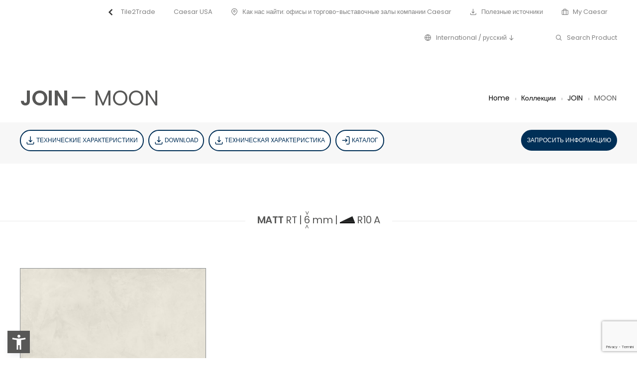

--- FILE ---
content_type: text/html; charset=utf-8
request_url: https://www.caesar.it/ru/collections/join/moon/
body_size: 13973
content:
<!doctype html><html class="no-js" lang="ru"><head><base href="https://www.caesar.it/"><!--[if lte IE 6]></base><![endif]--><meta charset="utf-8" /><link rel="alternate" hreflang="it" href="https://www.caesar.it/piastrelle-gres-porcellanato/join/moon/" /><link rel="alternate" hreflang="en" href="https://www.caesar.it/en/collections-porcelain-tile/join/moon/" /><link rel="alternate" hreflang="fr" href="https://www.caesar.it/fr/collections/join/moon/" /><link rel="alternate" hreflang="es" href="https://www.caesar.it/es/colecciones/join/moon/" /><link rel="alternate" hreflang="de" href="https://www.caesar.it/de/sammlungen/join/moon/" /><link rel="alternate" hreflang="ru" href="https://www.caesar.it/ru/collections/join/moon/" /><title>MOON | Ceramiche Caesar</title><meta name="keywords" content="" /><meta name="description" content="С 1988 г. имя компании Caesar является синонимом качественного итальянского керамогранита, совмещающего в себе техно;логичность, функциональность, превосходные эксплуатационные и эстетические качества." /><meta property="og:title" content="MOON | Ceramiche Caesar" /><meta property="og:type" content="article" /><meta property="og:url" content="https://www.caesar.it/ru/collections/join/moon/" /><meta property="og:image" content="https://www.caesar.it/assets/Uploads/Collezioni/01-JOIN-MOON-80X80.jpg" /><meta property="og:description" content="С 1988 г. имя компании Caesar является синонимом качественного итальянского керамогранита, совмещающего в себе техно;логичность, функциональность, превосходные эксплуатационные и эстетические качества." /><link rel="canonical" href="https://www.caesar.it/ru/collections/join/moon/"/><meta charset="utf-8"><meta http-equiv="X-UA-Compatible" content="IE=edge" /><meta name="viewport" content="width=device-width,initial-scale=1.0,maximum-scale=1" /><link rel="shortcut icon" href="themes/caesar/images/favicon.ico?v=8.792"><link rel="apple-touch-icon" sizes="180x180" href="themes/caesar/apple-touch-icon.png?v=8.792"><link rel="icon" type="image/png" sizes="32x32" href="themes/caesar/favicon-32x32.png?v=8.792"><link rel="icon" type="image/png" sizes="16x16" href="themes/caesar/favicon-16x16.png?v=8.792"><meta name="msapplication-TileColor" content="#ffffff"><meta name="theme-color" content="#ffffff"><link rel="preconnect" href="https://fonts.gstatic.com" crossorigin /><link href="https://fonts.googleapis.com/css2?family=Poppins:wght@400;600&display=swap" rel="stylesheet"><link rel="manifest" href="themes/caesar/images/site.webmanifest?v=8.792"><link rel="mask-icon" href="themes/caesar/images/safari-pinned-tab.svg" color="#041e42"><link rel='stylesheet' href='themes/caesar/css/plyr.css?v=8.792' /><link rel='stylesheet' href='themes/caesar/css/new/font-icons.min.css?v=8.792' /><link rel='stylesheet' href='themes/caesar/css/new/theme-vendors.min.css?v=8.792' /><link rel='stylesheet' href='themes/caesar/css/new/style.css?v=8.792' /><link rel='stylesheet' href='themes/caesar/css/new/caesar25.css?v=8.792' /><link rel='stylesheet' href='themes/caesar/css/new/responsive.css?v=8.792' /><link rel='stylesheet' href='themes/caesar/css/new/ratio.css?v=8.792' /> <script src='themes/caesar/js/libs/jquery.min.js?v=8.792'></script> <script>window.colorConfig = { customcolor: "#575756" };</script> <script src="https://app.accessibi.com/dist/accessibi-pro.min.js" defer onload="
    const style = document.createElement('style');
    style.innerHTML = `
        .asw-menu-btn {
        bottom: 15px !important;
        left: 20px !important;        
        width: 35px !important;
        height: 35px !important;
        border: 0px !important;
        border-radius: 0% !important;
    }
    `;
    document.head.appendChild(style);
    "></script> <script type="text/javascript">var _iub = _iub || [];
            _iub.csConfiguration = {"askConsentAtCookiePolicyUpdate":true,"countryDetection":true,"enableFadp":true,"enableLgpd":true,"enableTcf":true,"enableUspr":true,"floatingPreferencesButtonDisplay":false,"googleAdditionalConsentMode":true,"lgpdAppliesGlobally":false,"perPurposeConsent":true,"siteId":1643601,"tcfPurposes":{"2":"consent_only","3":"consent_only","4":"consent_only","5":"consent_only","6":"consent_only","7":"consent_only","8":"consent_only","9":"consent_only","10":"consent_only"},"cookiePolicyId":76291936,"lang":"ru", "banner":{ "acceptButtonCaptionColor":"white","acceptButtonColor":"#003057","acceptButtonDisplay":true,"backgroundColor":"white","brandBackgroundColor":"none","brandTextColor":"black","closeButtonDisplay":false,"customizeButtonCaptionColor":"#4d4d4d","customizeButtonColor":"#dadada","customizeButtonDisplay":true,"explicitWithdrawal":true,"listPurposes":true,"logo":"https://www.caesar.it/assets/Uploads/Blu.svg","position":"float-bottom-right","rejectButtonCaptionColor":"#4d4d4d","rejectButtonColor":"#dadada","rejectButtonDisplay":true,"showPurposesToggles":true,"textColor":"black" }};</script> <script type="text/javascript" src="//cdn.iubenda.com/cs/tcf/stub-v2.js"></script> <script type="text/javascript" src="//cdn.iubenda.com/cs/tcf/safe-tcf-v2.js"></script> <script type="text/javascript" src="//cdn.iubenda.com/cs/gpp/stub.js"></script> <script type="text/javascript" src="//cdn.iubenda.com/cs/iubenda_cs.js" charset="UTF-8" async></script> <script type="text/javascript" async>;(function(o,l,a,r,k,y){if(o.olark)return; r="script";y=l.createElement(r);r=l.getElementsByTagName(r)[0]; y.async=1;y.src="//"+a;r.parentNode.insertBefore(y,r); y=o.olark=function(){k.s.push(arguments);k.t.push(+new Date)}; y.extend=function(i,j){y("extend",i,j)}; y.identify=function(i){y("identify",k.i=i)}; y.configure=function(i,j){y("configure",i,j);k.c[i]=j}; k=y._={s:[],t:[+new Date],c:{},l:a}; })(window,document,"static.olark.com/jsclient/loader.js");
            olark.configure("system.localization", "ru-RU");
            olark.configure("locale.chatting_title", "Survey");
            olark.configure("locale.prechat_survey_next_button_text", "Next");
            olark.configure("locale.prechat_survey_welcome_message", "We would love to hear what you think about Caesar’s personality. Do you want to participate in this survey?");
            olark.configure("locale.prechat_survey_submit_button_text", "Send");
            olark.identify('5535-739-10-6998');</script>  <script>(function(w,d,s,l,i){w[l]=w[l]||[];w[l].push({'gtm.start':
    new Date().getTime(),event:'gtm.js'});var f=d.getElementsByTagName(s)[0],
    j=d.createElement(s),dl=l!='dataLayer'?'&l='+l:'';j.async=true;j.src=
    'https://www.googletagmanager.com/gtm.js?id='+i+dl;f.parentNode.insertBefore(j,f);
    })(window,document,'script','dataLayer','GTM-573K6SN');</script> <noscript class="_iub_cs_activate"><iframe src="https://www.googletagmanager.com/ns.html?id=GTM-573K6SN"
height="0" width="0" style="display:none;visibility:hidden"></iframe></noscript>
 <script type="text/javascript" src="https://cdn.roomvo.com/static/scripts/b2b/caesarit.js" async></script>  <script async src="https://www.googletagmanager.com/gtag/js?id=AW-17108387659"></script> <script>window.dataLayer = window.dataLayer || [];
  function gtag(){dataLayer.push(arguments);}
  gtag('js', new Date());

  gtag('config', 'AW-17108387659');</script> <noscript><iframe src="https://www.googletagmanager.com/ns.html?id=GTM-573K6SN" height="0" width="0" style="display:none;visibility:hidden"></iframe></noscript> <script type="text/javascript" src="https://www.google.com/recaptcha/api.js?render=6Le9R_0pAAAAACbn-0Ph8bCtFWnG36BGThxRaqq_&amp;hl=it"></script> <script type="text/javascript">//
(function(w,d,s,l,i){w[l]=w[l]||[];w[l].push({'gtm.start':
new Date().getTime(),event:'gtm.js'});var f=d.getElementsByTagName(s)[0],
j=d.createElement(s),dl=l!='dataLayer'?'&l='+l:'';j.async=true;j.src=
'https://www.googletagmanager.com/gtm.js?id='+i+dl;f.parentNode.insertBefore(j,f);
})(window,document,'script','dataLayer','GTM-573K6SN');

//</script> </head><body data-mobile-nav-style="classic" class="CollezionePageColore ru connection-US"><h1 class="hideme"><strong>MOON</strong> Ceramiche Caesar, С 1988 г. имя компании Caesar является синонимом качественного итальянского керамогранита, совмещающего в себе техно;логичность, функциональность, превосходные эксплуатационные и эстетические качества.</h1>
<header class="header-with-topbar"><div class="top-bar border-bottom border-color-white-transparent d-none d-md-inline-block padding-25px-lr md-no-padding-lr  bg-transparent"><div class="container-fluid nav-header-container"><div class="d-flex flex-wrap align-items-center"><div class="col-12 text-center text-sm-left col-sm-auto mr-auto pl-lg-0"></div><div class="col-auto d-none d-sm-block text-right px-lg-0 font-size-0 text-extra-white"><div class="top-bar-contact"><div class="top-bar-contact-list">
<a href="/ru/tile2trade/"><img src="/assets/Uploads/tt2-logo.svg"/> Tile2Trade</a></div></div><div class="top-bar-contact"><div class="top-bar-contact-list">
<a href="https://www.caesarceramicsusa.com/us">Caesar USA</a></div></div><div class="top-bar-contact"><div class="top-bar-contact-list">
<a href="/ru/ofisy-i-torgovo-vystavochnye-zaly/">
<i class="feather icon-feather-map-pin"></i>
Как нас найти: офисы и торгово-выставочные залы компании Caesar
</a></div></div><div class="top-bar-contact"><div class="top-bar-contact-list">
<a href="/ru/poleznye-istochniki/">
<i class="feather icon-feather-download"></i>
Полезные источники
</a></div></div><div class="top-bar-contact"><div class="top-bar-contact-list">
<a href="http://mycaesar.gruppoconcorde.it" target="_blank">
<i class="feather icon-feather-briefcase"></i>
My Caesar
</a></div></div><div class="top-bar-contact"><div class="top-bar-contact-list header-languages dropdown d-lg-inline-block">
<a href="javascript:void(0);" class="dropdown-toggle" role="button" id="dropdownMenuLink" data-toggle="dropdown" aria-haspopup="true" aria-expanded="false">
<i class="feather icon-feather-globe"></i>
International / русский
<i class="feather icon-feather-arrow-down"></i>
</a><ul class="dropdown-menu" aria-labelledby="dropdownMenuLink"><li class="dropdown-header"><h5>International</h5></li><li class="dropdown-item"><a href="/it/piastrelle-gres-porcellanato/join/moon/">Italiano</a></li><li class="dropdown-item"><a href="/en/collections-porcelain-tile/join/moon/">English</a></li><li class="dropdown-item"><a href="/fr/collections/join/moon/">Français</a></li><li class="dropdown-item"><a href="/es/colecciones/join/moon/">Español</a></li><li class="dropdown-item"><a href="/de/sammlungen/join/moon/">Deutsch</a></li></ul></div></div><div class="top-bar-contact"><div class="top-bar-contact-list d-none d-md-inline-block no-border-right pr-0 text-ewhite">
<a href="/ru/search-product/"><i class="feather icon-feather-search"></i> Search Product</a></div></div></div></div></div></div>
<nav class="navbar header-light navbar-expand-lg top-space fixed-top navbar-boxed header-reverse-scroll bg-transparent navbar-dark header-dark"><div class="container-fluid nav-header-container"><div class="col-6 col-lg-2 mr-auto pl-lg-0">
<a class="navbar-brand" href="/ru/">
<img src="/assets/Uploads/Caesar-logo.svg" class="default-logo" alt="">
</a></div><div class="col-auto menu-order px-lg-0"><div class=" collapse navbar-collapse justify-content-center" id="navbarNav"><ul class="navbar-nav "><li class="nav-item"><a href="/ru/kompaniya/" class="nav-link">компания</a></li><li class="nav-item"><a href="/ru/collections/" class="nav-link">Коллекции</a></li><li class="nav-item"><a href="/ru/project-evolution/" class="nav-link">больших форматов</a></li><li class="nav-item"><a href="/ru/outdoor/" class="nav-link">наружных</a></li><li class="nav-item"><a href="/ru/ofisy-i-torgovo-vystavochnye-zaly/" class="nav-link">магази́ны</a></li><li class="nav-item"><a href="https://everydaycounts.caesar.it/ru/" class="nav-link">ответственности</a></li></ul></div></div><div class="col-auto text-right pr-0 d-inline-block d-md-none mobileON">
<a href="javascript:void(0);" class="dropdown-toggle switch-lang" role="button" id="dropdownMenuLink" data-toggle="dropdown" aria-haspopup="true" aria-expanded="false"><i class="feather icon-feather-globe"></i></a><ul class="dropdown-menu dropdown-menu-right" aria-labelledby="dropdownMenuLink"><li class="dropdown-header"><h5>International</h5></li><li class="dropdown-item"><a href="/it/piastrelle-gres-porcellanato/join/moon/">Italiano</a></li><li class="dropdown-item"><a href="/en/collections-porcelain-tile/join/moon/">English</a></li><li class="dropdown-item"><a href="/fr/collections/join/moon/">Français</a></li><li class="dropdown-item"><a href="/es/colecciones/join/moon/">Español</a></li><li class="dropdown-item"><a href="/de/sammlungen/join/moon/">Deutsch</a></li><li class="dropdown-divider"></li><li class="dropdown-header"><h5>Caesar USA</h5></li><li class="dropdown-item"><a href="/us/collections/join/nuova-colore-collezione-us/" title="English USA">English</a></li></ul></ul></div><div class="col-auto text-right pr-0 font-size-0"><div class="header-push-button d-inline-block">
<a href="javascript:void(0);" class="push-button">
<span></span>
<span></span>
<span></span>
<span></span>
</a></div></div></div>
</nav><div class="hamburger-menu hamburger-menu-half dark bg-white text-extra-dark-gray lg-w-60 md-w-60 sm-w-100">
<a href="javascript:void(0);" class="close-menu text-extra-dark-gray"><i class="feather icon-feather-x"></i></a><div class="menu-list-wrapper d-flex flex-column h-100 padding-1-rem-all md-padding-1-rem-lr xs-no-padding-lr"><div class="menu-list col-12 col-xl-12 col-lg-11 col-md-10 col-sm-12"><ul id="menu-content" class="menu-content out w-100 xl-w-100  mt50"><li data-toggle="collapse" data-target="#menu-2837" class="collapsed menu-list-collapse">
<a href="javascript:void(0);"><strong>компания</strong> <span class="menu-toggle"></span></a></li><li><ul class="sub-menu collapse sub-menu-item" id="menu-2837"><li class="menu-list-item"><a href="/ru/kompaniya/"><i class="feather icon-feather-arrow-right"></i> Overview</a></li><li class="menu-list-item"><a href="https://everydaycounts.caesar.it/ru/"><i class="feather icon-feather-arrow-right"></i> ответственности - Every Day Counts</a></li><li class="menu-list-item"><a href="/ru/kompaniya/material-dlya-vashikh-proektov/istoriya/"><i class="feather icon-feather-arrow-right"></i> История</a></li><li class="menu-list-item"><a href="/ru/"><i class="feather icon-feather-arrow-right"></i> изготовлено в Италии</a></li><li class="menu-list-item"><a href="/ru/kompaniya/keramogranit-caesar/keramogranit-ot-kompanii-caesar/"><i class="feather icon-feather-arrow-right"></i> Наш керамогранит</a></li><li class="menu-list-item"><a href="https://www.gruppoconcorde.it/en.careers/application"><i class="feather icon-feather-arrow-right"></i> Работайте с нами</a></li><li class="menu-list-item"><a href="https://mycaesar.gruppoconcorde.it/_layouts/15/del/default.aspx?ReturnUrl=%2f_layouts%2f15%2fAuthenticate.aspx%3fSource%3d%252F&amp;Source=%2F"><i class="feather icon-feather-arrow-right"></i> MyCaesar</a></li></ul></li><li data-toggle="collapse" data-target="#menu-2838" class="collapsed menu-list-collapse">
<a href="javascript:void(0);"><strong>Коллекции</strong> <span class="menu-toggle"></span></a></li><li><ul class="sub-menu collapse sub-menu-item" id="menu-2838"><li class="menu-list-item"><a href="/ru/collections/"><i class="feather icon-feather-arrow-right"></i> Коллекции</a></li><li class="menu-list-item"><a href="/ru/porcelain-stoneware/effekty/"><i class="feather icon-feather-arrow-right"></i> эффекты</a></li><li class="menu-list-item"><a href="/ru/search-product/"><i class="feather icon-feather-arrow-right"></i> Поиск статьи</a></li><li class="menu-list-item"><a href="/ru/nuova-contenitore-decori-ru/"><i class="feather icon-feather-arrow-right"></i> декоры</a></li></ul></li><li data-toggle="collapse" data-target="#menu-13016" class="collapsed menu-list-collapse">
<a href="/ru/roomvo/"><strong>Virtual Room - Visualizer</strong></a></li><li data-toggle="collapse" data-target="#menu-2848" class="collapsed menu-list-collapse">
<a href="javascript:void(0);"><strong>Проекты</strong> <span class="menu-toggle"></span></a></li><li><ul class="sub-menu collapse sub-menu-item" id="menu-2848"><li class="menu-list-item"><a href="/ru/ofisy-i-torgovo-vystavochnye-zaly/"><i class="feather icon-feather-arrow-right"></i> Store locator</a></li><li class="menu-list-item"><a href="/ru/ofisy-i-torgovo-vystavochnye-zaly/prisutstvie-na-mezhdunarodnom-rynke/"><i class="feather icon-feather-arrow-right"></i> Цезарь в мире</a></li></ul></li><li data-toggle="collapse" data-target="#menu-2845" class="collapsed menu-list-collapse">
<a href="javascript:void(0);"><strong>больших форматов</strong> <span class="menu-toggle"></span></a></li><li><ul class="sub-menu collapse sub-menu-item" id="menu-2845"><li class="menu-list-item"><a href="/ru/project-evolution/"><i class="feather icon-feather-arrow-right"></i> Overview</a></li><li class="menu-list-item"><a href="/ru/collections/deco-solutions/"><i class="feather icon-feather-arrow-right"></i> Deco Solutions</a></li></ul></li><li data-toggle="collapse" data-target="#menu-2847" class="collapsed menu-list-collapse">
<a href="javascript:void(0);"><strong>Керамогранитные плитки для наружных зон</strong> <span class="menu-toggle"></span></a></li><li><ul class="sub-menu collapse sub-menu-item" id="menu-2847"><li class="menu-list-item"><a href="/ru/outdoor/"><i class="feather icon-feather-arrow-right"></i> Overview</a></li><li class="menu-list-item"><a href="/ru/outdoor/aextra20/"><i class="feather icon-feather-arrow-right"></i> Aextra20 - 20 mm</a></li><li class="menu-list-item"><a href="/ru/outdoor/aextra30/"><i class="feather icon-feather-arrow-right"></i> Aextra30 - 30 mm</a></li><li class="menu-list-item"><a href="/ru/outdoor/out-and-in-project-8-mm/"><i class="feather icon-feather-arrow-right"></i> Out&amp;In Project - 8 mm</a></li><li class="menu-list-item"><a href="/ru/outdoor/keramogranit-dlya-naruzhnykh-rabot-tolshchinoy-9-mm/"><i class="feather icon-feather-arrow-right"></i> Out&amp;In Project - 9 mm</a></li></ul></li><li data-toggle="collapse" data-target="#menu-2849" class="collapsed menu-list-collapse">
<a href="javascript:void(0);"><strong>CaesarTech - Технические Решения</strong> <span class="menu-toggle"></span></a></li><li><ul class="sub-menu collapse sub-menu-item" id="menu-2849"><li class="menu-list-item"><a href="/ru/tekhnicheskie-resheniya-iz-keramogranita-caesartech/"><i class="feather icon-feather-arrow-right"></i> Overview</a></li><li class="menu-list-item"><a href="/ru/tekhnicheskie-resheniya-iz-keramogranita-caesartech/aquae-oblitsovka-i-spetsialnye-elementy-dlya-basseynov/"><i class="feather icon-feather-arrow-right"></i> бассейны и велнес-центры</a></li><li class="menu-list-item"><a href="/ru/tekhnicheskie-resheniya-iz-keramogranita-caesartech/misura-kastomizirovannye-resheniya/"><i class="feather icon-feather-arrow-right"></i> кастомизированные решения</a></li><li class="menu-list-item"><a href="/ru/tekhnicheskie-resheniya-iz-keramogranita-caesartech/aexacta-vremennye-poly-iz-keramogranita/"><i class="feather icon-feather-arrow-right"></i> временные полы</a></li><li class="menu-list-item"><a href="/ru/tekhnicheskie-resheniya-iz-keramogranita-caesartech/aeleva-keramogranitnye-falshpoly/"><i class="feather icon-feather-arrow-right"></i> фальш-полы </a></li><li class="menu-list-item"><a href="/ru/tekhnicheskie-resheniya-iz-keramogranita-caesartech/cover-vneshnie-ventiliruemye-fasady-iz-keramogranita/"><i class="feather icon-feather-arrow-right"></i> наружные фасады</a></li><li class="menu-list-item"><a href="/ru/tekhnicheskie-resheniya-iz-keramogranita-caesartech/bezopasnost-taktilnye-dorozhki-iz-keramogranita/"><i class="feather icon-feather-arrow-right"></i> Тактильное покрытие</a></li></ul></li><li data-toggle="collapse" data-target="#menu-17022" class="collapsed menu-list-collapse">
<a href="/ru/poleznye-istochniki/"><strong>Полезные источники</strong></a></li><li data-toggle="collapse" data-target="#menu-12646" class="collapsed menu-list-collapse">
<a href="javascript:void(0);"><strong>Вдохновляйтесь</strong> <span class="menu-toggle"></span></a></li><li><ul class="sub-menu collapse sub-menu-item" id="menu-12646"><li class="menu-list-item"><a href="/ru/roomvo/"><i class="feather icon-feather-arrow-right"></i> Virtual Room - Visualizer</a></li><li class="menu-list-item"><a href="/ru/"><i class="feather icon-feather-arrow-right"></i> Material4Arts</a></li><li class="menu-list-item"><a href="/ru/nuova-pagina-ru/"><i class="feather icon-feather-arrow-right"></i> ACROSS Magazine</a></li></ul></li><li data-toggle="collapse" data-target="#menu-9231" class="collapsed menu-list-collapse">
<a href="/ru/magazine/"><strong>Magazine</strong></a></li><li data-toggle="collapse" data-target="#menu-2851" class="collapsed menu-list-collapse">
<a href="javascript:void(0);"><strong>Проекты</strong> <span class="menu-toggle"></span></a></li><li><ul class="sub-menu collapse sub-menu-item" id="menu-2851"><li class="menu-list-item"><a href="/ru/proekty/zhilye-pomeshcheniya/"><i class="feather icon-feather-arrow-right"></i> Цезарь в мире</a></li><li class="menu-list-item"><a href="/ru/proekty/kommercheskie-i-obshchestvennye-mesta/"><i class="feather icon-feather-arrow-right"></i> Коммерческие и общественные места</a></li><li class="menu-list-item"><a href="/ru/proekty/vneshnie-pokrytiya-i-poly/"><i class="feather icon-feather-arrow-right"></i> для наружных зон</a></li><li class="menu-list-item"><a href="/ru/proekty/vse-proekty-zaversheny/"><i class="feather icon-feather-arrow-right"></i> Проекты</a></li></ul></li><li data-toggle="collapse" data-target="#menu-9165" class="collapsed menu-list-collapse">
<a href="/ru/magazine/book-and-go-ceramics/"><strong>Book&amp;Go - заказа загрузки </strong></a></li><li><div class="text-center elements-social social-icon-style-12 d-none d-md-inline-block"><ul class="small-icon"><li><a class="facebook" href="https://www.facebook.com/ceramichecaesar/" target="_blank"><i class="feather icon-feather-facebook"></i></a></li><li><a class="instagram" href="https://www.instagram.com/ceramiche_caesar/" target="_blank"><i class="feather icon-feather-instagram"></i></a></li><li><a class="youtube" href="https://www.youtube.com/user/webmastercaesar/videos" target="_blank"><i class="feather icon-feather-youtube"></i></a></li><li><a class="twitter" href="https://twitter.com/ceramichecaesar" target="_blank"><i class="feather icon-feather-twitter"></i></a></li><li><a class="pinterest" href="https://www.pinterest.it/ceramichecaesar/" target="_blank"><i class="ti-pinterest"></i></a></li><li><a class="linkedin" href="https://www.linkedin.com/company/ceramichecaesar/" target="_blank"><i class="feather icon-feather-linkedin"></i></a></li></ul></div></li></ul></div></div></div>
 <script>document.addEventListener('DOMContentLoaded', function () {
			if (document.body.classList.contains('connection-GB')) {
				const outdoorLink = document.querySelector('ul.navbar-nav a[href="/en/outdoor/"]');
				if (outdoorLink) {
					outdoorLink.textContent = 'Outdoor 20 mm';
				}
			}
		});</script> </header>
<section class="padding-25px-tb page-title-small mt130 js-layer-bottom-related"><div class="container-fluid"><div class="row align-items-center justify-content-center"><div class="col-12 col-xl-8 col-lg-6"><h1 class="alt-font text-extra-dark-gray font-weight-500 no-margin-bottom text-center text-lg-left"><strong>JOIN</strong><i class="feather icon-feather-minus"></i> MOON</h1></div><div class="col-12 col-xl-4 col-lg-6 breadcrumb justify-content-center justify-content-lg-end text-small alt-font md-margin-10px-top"><ul class="xs-text-center text-extra-dark-gray"><li><a href="/ru/">Home</a></li><li><a href="/ru/collections/">Коллекции</a></li><li><a href="/ru/collections/join/">JOIN</a></li><li>MOON</li></ul></div></div></div>
</section><section id="product-plus" class="super-small-section bg-light-gray sticky-top "><div class="container-fluid"><div class="row stickyLinks" data-sticky_column-top=""><div class="links col-md-9 ">
<a href="#pdf-section" class="custom-goto btn btn-large btn-transparent-blue btn-rounded d-table d-lg-inline-block lg-margin-15px-bottom md-margin-auto-lr"><i class="feather icon-feather-download icon-extra-small align-middle "></i> Технические Характеристики</a>
<a href="#download-section" class="custom-goto btn btn-large btn-transparent-blue btn-rounded d-table d-lg-inline-block lg-margin-15px-bottom md-margin-auto-lr"><i class="feather icon-feather-download icon-extra-small align-middle "></i> Download</a>
<a href="/assets/Uploads/Caesar-Tabella-Tecnica-Join-0126.pdf" target="_blank" class="btn btn-large btn-transparent-blue btn-rounded d-table d-lg-inline-block lg-margin-15px-bottom md-margin-auto-lr"  rel="noopener noreferrer"><i class="feather icon-feather-download icon-extra-small align-middle"></i> TЕXНИЧЕСКАЯ XАРАКТЕРИСТИКА</a>
<a href="/assets/Uploads/Caesar-Catalogo-Join-1024.pdf" target="_blank" class="btn btn-large btn-transparent-blue btn-rounded d-table d-lg-inline-block lg-margin-15px-bottom md-margin-auto-lr"><i class="feather icon-feather-log-in icon-extra-small align-middle"></i> каталог</a></div><div class="links col-md-3 text-right linksDx">
<a class="btn btn-large btn-blue-blue btn-rounded d-table d-lg-inline-block lg-margin-15px-bottom md-margin-auto-lr" href="/ru/zaprosit-informatsiyu/?collection=JOIN">Запросить информацию</a></div></div></div>
</section><section id="color-detail" class="small-section"><div class="container-fluid"><div id="sixmm" class="row justify-content mt50"><div class="col-12 text-center margin-15px-bottom  animate__fadeIn"><h3 class="d-block text-large text-uppercase font-weight-500 sm-margin-15px-bottom title_lines">
<strong>Matt</strong> <span class="font-weight-500">RT</span> | <span class="icons-coll icons-spessore"><u>6</u><span class="lowercase">mm</span></span> | <span class="icons-coll icons-antiscivolo"><img src="themes/caesar/images/new/antiscivolo.svg"></span> R10 A</h3></div></div><div class="row single-entries row mt50 mb50 xs-margin-25px-bottom"><div class="col-12 listing list__size"><div class="list__item ratio__1200x2780   animate__fadeIn text-extra-dark-gray list__item ratio_ID_281">
<figure class="frame">
<img src="/assets/Uploads/Collezioni/01-JOIN-MOON-120X278.jpg">
</figure><div class="list__item__spec"><h5 class="m-0 p-0">
120x278</h5></div></div><div class="list__item ratio__1200x1200   animate__fadeIn text-extra-dark-gray list__item ratio_ID_54">
<figure class="frame">
<img src="/assets/Uploads/Collezioni/01-JOIN-MOON-120X120.jpg">
</figure><div class="list__item__spec"><h5 class="m-0 p-0">
120x120</h5></div></div></div><hr></div><div id="ninemm" class="row justify-content mt50"><div class="col-12 text-center margin-15px-bottom  animate__fadeIn"><h3 class="d-block text-large text-uppercase font-weight-500 sm-margin-15px-bottom title_lines">
<strong>Matt</strong> <span class="font-weight-500">RT</span> | <span class="icons-coll icons-spessore"><u>9</u><span class="lowercase">mm</span></span> | <span class="icons-coll icons-antiscivolo"><img src="themes/caesar/images/new/antiscivolo.svg"></span> R10 A+B</h3></div></div><div class="row single-entries row mt50 mb50 xs-margin-25px-bottom"><div class="col-12 listing list__size"><div class="list__item ratio__1200x1200   animate__fadeIn text-extra-dark-gray list__item ratio_ID_54">
<figure class="frame">
<img src="/assets/Uploads/Collezioni/02-JOIN-MOON-120X120.jpg">
</figure><div class="list__item__spec"><h5 class="m-0 p-0">
120x120
<a href="" target="_blank" class="touchplus_ico">
<img class="tip" data-tip="" data-toggle="tooltip" data-placement="top" title="" src="themes/caesar/images/new/touchplus_logo.svg"/>
</a></h5></div></div><div class="list__item ratio__600x1200   animate__fadeIn text-extra-dark-gray list__item ratio_ID_52">
<figure class="frame">
<img src="/assets/Uploads/Collezioni/01-JOIN-MOON-R10-60X120.jpg">
</figure><div class="list__item__spec"><h5 class="m-0 p-0">
60x120
<a href="" target="_blank" class="touchplus_ico">
<img class="tip" data-tip="" data-toggle="tooltip" data-placement="top" title="" src="themes/caesar/images/new/touchplus_logo.svg"/>
</a></h5></div></div><div class="list__item ratio__800x800   animate__fadeIn text-extra-dark-gray list__item ratio_ID_5887">
<figure class="frame">
<img src="/assets/Uploads/Collezioni/01-JOIN-MOON-80X80.jpg">
</figure><div class="list__item__spec"><h5 class="m-0 p-0">
80x80
<a href="" target="_blank" class="touchplus_ico">
<img class="tip" data-tip="" data-toggle="tooltip" data-placement="top" title="" src="themes/caesar/images/new/touchplus_logo.svg"/>
</a></h5></div></div><div class="list__item ratio__600x600   animate__fadeIn text-extra-dark-gray list__item ratio_ID_23">
<figure class="frame">
<img src="/assets/Uploads/Collezioni/01-JOIN-MOON-60X60.jpg">
</figure><div class="list__item__spec"><h5 class="m-0 p-0">
60x60
<a href="" target="_blank" class="touchplus_ico">
<img class="tip" data-tip="" data-toggle="tooltip" data-placement="top" title="" src="themes/caesar/images/new/touchplus_logo.svg"/>
</a></h5></div></div><div class="list__item ratio__300x600   animate__fadeIn text-extra-dark-gray list__item ratio_ID_12">
<figure class="frame">
<img src="/assets/Uploads/Collezioni/03-JOIN-MOON-30X60-WEB.jpg">
</figure><div class="list__item__spec"><h5 class="m-0 p-0">
30x60
<a href="" target="_blank" class="touchplus_ico">
<img class="tip" data-tip="" data-toggle="tooltip" data-placement="top" title="" src="themes/caesar/images/new/touchplus_logo.svg"/>
</a></h5></div></div><div class="list__item ratio__110x600   animate__fadeIn text-extra-dark-gray list__item ratio_ID_513">
<figure class="frame">
<img src="/assets/Uploads/Collezioni/03-JOIN-MOON-117X60-WEB.jpg">
</figure><div class="list__item__spec"><h5 class="m-0 p-0">
11,7x60
<a href="" target="_blank" class="touchplus_ico">
<img class="tip" data-tip="" data-toggle="tooltip" data-placement="top" title="" src="themes/caesar/images/new/touchplus_logo.svg"/>
</a></h5></div></div></div><hr></div><div id="ninemm" class="row justify-content mt50"><div class="col-12 text-center margin-15px-bottom  animate__fadeIn"><h3 class="d-block text-large text-uppercase font-weight-500 sm-margin-15px-bottom title_lines">
<strong>Grip</strong> <span class="font-weight-500">RT</span> | <span class="icons-coll icons-spessore"><u>9</u><span class="lowercase">mm</span></span> | <span class="icons-coll icons-antiscivolo"><img src="themes/caesar/images/new/antiscivolo.svg"></span> R11 A+B+C</h3></div></div><div class="row single-entries row mt50 mb50 xs-margin-25px-bottom"><div class="col-12 listing list__size"><div class="list__item ratio__1200x1200   animate__fadeIn text-extra-dark-gray list__item ratio_ID_54">
<figure class="frame">
<img src="/assets/Uploads/Collezioni/04-JOIN-MOON-120X120.jpg">
</figure><div class="list__item__spec"><h5 class="m-0 p-0">
120x120</h5></div></div><div class="list__item ratio__600x1200   animate__fadeIn text-extra-dark-gray list__item ratio_ID_52">
<figure class="frame">
<img src="/assets/Uploads/Collezioni/01-JOIN-MOON-R10-60X121.jpg">
</figure><div class="list__item__spec"><h5 class="m-0 p-0">
60x120</h5></div></div></div><hr></div><div id="ninemm" class="row justify-content mt50"><div class="col-12 text-center margin-15px-bottom  animate__fadeIn"><h3 class="d-block text-large text-uppercase font-weight-500 sm-margin-15px-bottom title_lines">
<strong>Soft</strong> <span class="font-weight-500">RT</span> | <span class="icons-coll icons-spessore"><u>9</u><span class="lowercase">mm</span></span></h3></div></div><div class="row single-entries row mt50 mb50 xs-margin-25px-bottom"><div class="col-12 listing list__size"><div class="list__item ratio__1200x1200   animate__fadeIn text-extra-dark-gray list__item ratio_ID_54">
<figure class="frame">
<img src="/assets/Uploads/Collezioni/03-JOIN-MOON-120X120.jpg">
</figure><div class="list__item__spec"><h5 class="m-0 p-0">
120x120</h5></div></div><div class="list__item ratio__600x1200   animate__fadeIn text-extra-dark-gray list__item ratio_ID_52">
<figure class="frame">
<img src="/assets/Uploads/Collezioni/02-JOIN-MOON-60X120-WEB.jpg">
</figure><div class="list__item__spec"><h5 class="m-0 p-0">
60x120</h5></div></div><div class="list__item ratio__800x800   animate__fadeIn text-extra-dark-gray list__item ratio_ID_5887">
<figure class="frame">
<img src="/assets/Uploads/Collezioni/02-JOIN-MOON-80X80.jpg">
</figure><div class="list__item__spec"><h5 class="m-0 p-0">
80x80</h5></div></div><div class="list__item ratio__600x600   animate__fadeIn text-extra-dark-gray list__item ratio_ID_6">
<figure class="frame">
<img src="/assets/Uploads/Collezioni/02-JOIN-MOON-60X60.jpg">
</figure><div class="list__item__spec"><h5 class="m-0 p-0">
60x60</h5></div></div><div class="list__item ratio__300x600   animate__fadeIn text-extra-dark-gray list__item ratio_ID_12">
<figure class="frame">
<img src="/assets/Uploads/Collezioni/03-JOIN-MOON-30X60-WEB2.jpg">
</figure><div class="list__item__spec"><h5 class="m-0 p-0">
30x60</h5></div></div><div class="list__item ratio__110x600   animate__fadeIn text-extra-dark-gray list__item ratio_ID_513">
<figure class="frame">
<img src="/assets/Uploads/Collezioni/03-JOIN-MOON-117X60-WEB2.jpg">
</figure><div class="list__item__spec"><h5 class="m-0 p-0">
11,7x60</h5></div></div></div><hr></div><div class="row justify-content mt50"><div class="col-12 text-center margin-15px-bottom  animate__fadeIn"><h3 class="d-block text-large text-uppercase font-weight-500 sm-margin-15px-bottom title_lines">
<strong>Soft</strong> <span class="font-weight-500">NR</span> | <span class="icons-coll icons-spessore"><u>8,5</u><span class="lowercase">mm</span></span></h3></div></div><div class="row single-entries row mt50 mb50 xs-margin-25px-bottom"><div class="col-12 listing list__size"><div class="list__item ratio__60x240   animate__fadeIn text-extra-dark-gray list__item ratio_ID_16002">
<figure class="frame">
<img src="/assets/Uploads/Collezioni/6x24-MOON.jpg">
</figure><div class="list__item__spec"><h5 class="m-0 p-0">
6x24</h5></div></div></div><hr></div></div>
</section>
<section id="table-section" class="table-section"><div class="container-fluid"><div class="row mt50"><div class="col-12 "><div class="cont-table text-extra-dark-gray"><table width="100%" border="0" cellspacing="0" cellpadding="0" class="flex--table"><tbody><tr class="flex--row"><th class="flex__item flex__item--title" colspan="2" nowrap="nowrap">
Форматы</th><th class="flex__item flex__item--title text-center item--th" nowrap="nowrap">Matt</th><th class="flex__item flex__item--title text-center item--th" nowrap="nowrap">Grip</th><th class="flex__item flex__item--title text-center item--th" nowrap="nowrap">Soft</th></tr><tr class="flex--row"><td class="flex__item" nowrap="nowrap">60x60 cm 24&quot; x 24&quot;</td><td class="flex__item text-center">9 <span class="lowercase">mm</span></td><td class="flex__item"></td><td class="flex__item"></td><td class="flex__item"> <span class="dot"></span></td></tr><tr class="flex--row"><td class="flex__item" nowrap="nowrap">30x60 cm 12&quot; x 24&quot;</td><td class="flex__item text-center">9 <span class="lowercase">mm</span></td><td class="flex__item"> <span class="dot"></span></td><td class="flex__item"></td><td class="flex__item"> <span class="dot"></span></td></tr><tr class="flex--row"><td class="flex__item" nowrap="nowrap">60x60 cm 24&quot; x 24&quot;</td><td class="flex__item text-center">9 <span class="lowercase">mm</span></td><td class="flex__item"> <span class="dot"></span></td><td class="flex__item"></td><td class="flex__item"></td></tr><tr class="flex--row"><td class="flex__item" nowrap="nowrap">60x120 cm 24&quot; x 48&quot;</td><td class="flex__item text-center">9 <span class="lowercase">mm</span></td><td class="flex__item"> <span class="dot"></span></td><td class="flex__item"> <span class="dot"></span></td><td class="flex__item"> <span class="dot"></span></td></tr><tr class="flex--row"><td class="flex__item" nowrap="nowrap">120x120 cm 48&quot; x 48&quot;</td><td class="flex__item text-center">6 <span class="lowercase">mm</span></td><td class="flex__item"> <span class="dot"></span></td><td class="flex__item"></td><td class="flex__item"></td></tr><tr class="flex--row"><td class="flex__item" nowrap="nowrap">120x278 cm 47 1/16&quot; x 109 7/16&quot;</td><td class="flex__item text-center">6 <span class="lowercase">mm</span></td><td class="flex__item"> <span class="dot"></span></td><td class="flex__item"></td><td class="flex__item"></td></tr><tr class="flex--row"><td class="flex__item" nowrap="nowrap">11,7x60 cm 4 5/8&#039;&#039; x 23 5/8&#039;&#039;</td><td class="flex__item text-center">9 <span class="lowercase">mm</span></td><td class="flex__item"> <span class="dot"></span></td><td class="flex__item"></td><td class="flex__item"> <span class="dot"></span></td></tr><tr class="flex--row"><td class="flex__item" nowrap="nowrap">80x80 cm 31 4/8&#039;&#039; X 31 4/8&#039;&#039;</td><td class="flex__item text-center">9 <span class="lowercase">mm</span></td><td class="flex__item"> <span class="dot"></span></td><td class="flex__item"></td><td class="flex__item"> <span class="dot"></span></td></tr><tr class="flex--row"><td class="flex__item" nowrap="nowrap">6x24 cm</td><td class="flex__item text-center">8,5 <span class="lowercase">mm</span></td><td class="flex__item"></td><td class="flex__item"></td><td class="flex__item"> <span class="dot"></span></td></tr><tr class="flex--row"><td class="flex__item" nowrap="nowrap">120x120 cm 48&quot; x 48&quot;</td><td class="flex__item text-center">9 <span class="lowercase">mm</span></td><td class="flex__item"> <span class="dot"></span></td><td class="flex__item"> <span class="dot"></span></td><td class="flex__item"> <span class="dot"></span></td></tr></tbody></table></div></div></div></div>
</section>
<section id="decori-section-decori-new" class="small-section pt0 pb0"><div class="container-fluid"><div class="row justify-content mt50"><div class="col-12 text-center margin-15px-bottom effect animate__fadeIn"><h3 class="d-block text-large text-uppercase font-weight-500 sm-margin-15px-bottom title_lines">
дeкopы</h3></div></div><div class="row mlr0 xs-margin-25px-bottom"><div class="col-md-12 col-sm-12 xs-padding-remove"><h6>
<strong class="d-block text-left text-extra-dark-gray uppercase">ARCADE</strong>
<strong class="minimal-text">
<span class="formato text-left ">15x30 cm</span>
<span class="formato text-left hideme">5 7/8 x 11 13/16” in</span>
<span class="formato-superficie text-left">
Soft
</span><br>
</strong></h6></div></div><div class="row mlr0 margin-50px-bottom xs-margin-25px-bottom vertical-align-top text-center-sm comportamento-griglia row-decor-new"><div class="col-md-10 col-sm-12 xs-padding-remove  padding-remove"><div class="swiper-container-mobile"><div class="row swiper-wrapper mlr0 margin-0-bottom xs-margin-25px-bottom"><div class="col-md-2 col-sm-12 xs-padding-remove swiper-slide text-center-sm"><div class="listing-item-decor onlyDecori-15929"><div class="listing-item-decor-img listing-item-decor-img-new">
<a href="/assets/Uploads/Collezioni/ARCADE-FONDO-MOON+WING.jpg" data-rel="decori" class="fwdrel">
<img src='/assets/Uploads/Collezioni/_resampled/ScaleWidthWyIyNTAiXQ/ARCADE-FONDO-MOON+WING.jpg' alt='дeкopы JOIN - MOON 01 WING ARCADE' title='дeкopы JOIN - MOON 01 WING ARCADE' />
</a></div>
<span class="uppercase">
JOIN - MOON 01 WING ARCADE
</span></div></div></div><div class="swiper-pagination"></div></div></div></div><div class="row mlr0 xs-margin-25px-bottom"><div class="col-md-12 col-sm-12 xs-padding-remove"><h6>
<strong class="d-block text-left text-extra-dark-gray uppercase">ARCADE</strong>
<strong class="minimal-text">
<span class="formato text-left ">15x30 cm</span>
<span class="formato text-left hideme">5 7/8 x 11 13/16” in</span>
<span class="formato-superficie text-left">
Soft
</span><br>
</strong></h6></div></div><div class="row mlr0 margin-50px-bottom xs-margin-25px-bottom vertical-align-top text-center-sm comportamento-griglia row-decor-new"><div class="col-md-10 col-sm-12 xs-padding-remove  padding-remove"><div class="swiper-container-mobile"><div class="row swiper-wrapper mlr0 margin-0-bottom xs-margin-25px-bottom"><div class="col-md-2 col-sm-12 xs-padding-remove swiper-slide text-center-sm"><div class="listing-item-decor onlyDecori-15930"><div class="listing-item-decor-img listing-item-decor-img-new">
<a href="/assets/Uploads/Collezioni/ARCADE-FONDO-MOON+FERN.jpg" data-rel="decori" class="fwdrel">
<img src='/assets/Uploads/Collezioni/_resampled/ScaleWidthWyIyNTAiXQ/ARCADE-FONDO-MOON+FERN.jpg' alt='дeкopы JOIN - MOON 02 FERN ARCADE' title='дeкopы JOIN - MOON 02 FERN ARCADE' />
</a></div>
<span class="uppercase">
JOIN - MOON 02 FERN ARCADE
</span></div></div></div><div class="swiper-pagination"></div></div></div></div><div class="row mlr0 xs-margin-25px-bottom"><div class="col-md-12 col-sm-12 xs-padding-remove"><h6>
<strong class="d-block text-left text-extra-dark-gray uppercase">ARCADE</strong>
<strong class="minimal-text">
<span class="formato text-left ">15x30 cm</span>
<span class="formato text-left hideme">5 7/8 x 11 13/16” in</span>
<span class="formato-superficie text-left">
Soft
</span><br>
</strong></h6></div></div><div class="row mlr0 margin-50px-bottom xs-margin-25px-bottom vertical-align-top text-center-sm comportamento-griglia row-decor-new"><div class="col-md-10 col-sm-12 xs-padding-remove  padding-remove"><div class="swiper-container-mobile"><div class="row swiper-wrapper mlr0 margin-0-bottom xs-margin-25px-bottom"><div class="col-md-2 col-sm-12 xs-padding-remove swiper-slide text-center-sm"><div class="listing-item-decor onlyDecori-15931"><div class="listing-item-decor-img listing-item-decor-img-new">
<a href="/assets/Uploads/Collezioni/ARCADE-FONDO-MOON+PEACH.jpg" data-rel="decori" class="fwdrel">
<img src='/assets/Uploads/Collezioni/_resampled/ScaleWidthWyIyNTAiXQ/ARCADE-FONDO-MOON+PEACH.jpg' alt='дeкopы JOIN - MOON 03 PEACH ARCADE' title='дeкopы JOIN - MOON 03 PEACH ARCADE' />
</a></div>
<span class="uppercase">
JOIN - MOON 03 PEACH ARCADE
</span></div></div></div><div class="swiper-pagination"></div></div></div></div><div class="row mlr0 xs-margin-25px-bottom"><div class="col-md-12 col-sm-12 xs-padding-remove"><h6>
<strong class="d-block text-left text-extra-dark-gray uppercase">COMPOSIZIONE T</strong>
<strong class="minimal-text">
<span class="formato text-left ">30x30 cm</span>
<span class="formato text-left hideme">12&quot; x 12&quot; in</span>
<span class="formato-superficie text-left">
Soft
</span><br>
</strong></h6></div></div><div class="row mlr0 margin-50px-bottom xs-margin-25px-bottom vertical-align-top text-center-sm comportamento-griglia row-decor-new"><div class="col-md-10 col-sm-12 xs-padding-remove  padding-remove"><div class="swiper-container-mobile"><div class="row swiper-wrapper mlr0 margin-0-bottom xs-margin-25px-bottom"><div class="col-md-2 col-sm-12 xs-padding-remove swiper-slide text-center-sm"><div class="listing-item-decor onlyDecori-15049"><div class="listing-item-decor-img listing-item-decor-img-new">
<a href="/assets/Uploads/Collezioni/Join-Mosaico-Composizione-T-5x15-Moon.jpg" data-rel="decori" class="fwdrel">
<img src='/assets/Uploads/Collezioni/_resampled/ScaleWidthWyIyNTAiXQ/Join-Mosaico-Composizione-T-5x15-Moon.jpg' alt='дeкopы JOIN - MOON COMPOSIZIONE T' title='дeкopы JOIN - MOON COMPOSIZIONE T' />
</a></div>
<span class="uppercase">
JOIN - MOON COMPOSIZIONE T
</span></div></div></div><div class="swiper-pagination"></div></div></div></div><div class="row mlr0 xs-margin-25px-bottom"><div class="col-md-12 col-sm-12 xs-padding-remove"><h6>
<strong class="d-block text-left text-extra-dark-gray uppercase">STRAIGHT</strong>
<strong class="minimal-text">
<span class="formato text-left ">60x120 cm</span>
<span class="formato text-left hideme">24&quot; x 48&quot; in</span>
<span class="formato-superficie text-left">
Soft
</span><br>
</strong></h6></div></div><div class="row mlr0 margin-50px-bottom xs-margin-25px-bottom vertical-align-top text-center-sm comportamento-griglia row-decor-new"><div class="col-md-10 col-sm-12 xs-padding-remove  padding-remove"><div class="swiper-container-mobile"><div class="row swiper-wrapper mlr0 margin-0-bottom xs-margin-25px-bottom"><div class="col-md-2 col-sm-12 xs-padding-remove swiper-slide text-center-sm"><div class="listing-item-decor onlyDecori-15954"><div class="listing-item-decor-img listing-item-decor-img-new">
<a href="/assets/Uploads/Collezioni/STRAIGHT-MOON.jpg" data-rel="decori" class="fwdrel">
<img src='/assets/Uploads/Collezioni/_resampled/ScaleWidthWyIyNTAiXQ/STRAIGHT-MOON.jpg' alt='дeкopы JOIN - MOON STRAIGHT' title='дeкopы JOIN - MOON STRAIGHT' />
</a></div>
<span class="uppercase">
JOIN - MOON STRAIGHT
</span></div></div></div><div class="swiper-pagination"></div></div></div></div><div class="row mlr0 xs-margin-25px-bottom"><div class="col-md-12 col-sm-12 xs-padding-remove"><h6>
<strong class="d-block text-left text-extra-dark-gray uppercase">TRIGON</strong>
<strong class="minimal-text">
<span class="formato text-left ">20x20 cm</span>
<span class="formato text-left hideme"> in</span>
<span class="formato-superficie text-left">
Soft
</span><br>
</strong></h6></div></div><div class="row mlr0 margin-50px-bottom xs-margin-25px-bottom vertical-align-top text-center-sm comportamento-griglia row-decor-new"><div class="col-md-10 col-sm-12 xs-padding-remove  padding-remove"><div class="swiper-container-mobile"><div class="row swiper-wrapper mlr0 margin-0-bottom xs-margin-25px-bottom"><div class="col-md-2 col-sm-12 xs-padding-remove swiper-slide text-center-sm"><div class="listing-item-decor onlyDecori-15918"><div class="listing-item-decor-img listing-item-decor-img-new">
<a href="/assets/Uploads/Collezioni/TRIGON-MOON-TRIGON.jpg" data-rel="decori" class="fwdrel">
<img src='/assets/Uploads/Collezioni/_resampled/ScaleWidthWyIyNTAiXQ/TRIGON-MOON-TRIGON.jpg' alt='дeкopы JOIN - MOON TRIGON' title='дeкopы JOIN - MOON TRIGON' />
</a></div>
<span class="uppercase">
JOIN - MOON TRIGON
</span></div></div></div><div class="swiper-pagination"></div></div></div></div><div class="row mlr0 xs-margin-25px-bottom"><div class="col-md-12 col-sm-12 xs-padding-remove"><h6>
<strong class="d-block text-left text-extra-dark-gray uppercase">COMPOSIZIONE M</strong>
<strong class="minimal-text">
<span class="formato text-left ">30x30 cm</span>
<span class="formato text-left hideme">12&quot; x 12&quot; in</span>
<span class="formato-superficie text-left">
Soft
</span><br>
</strong></h6></div></div><div class="row mlr0 margin-50px-bottom xs-margin-25px-bottom vertical-align-top text-center-sm comportamento-griglia row-decor-new"><div class="col-md-10 col-sm-12 xs-padding-remove  padding-remove"><div class="swiper-container-mobile"><div class="row swiper-wrapper mlr0 margin-0-bottom xs-margin-25px-bottom"><div class="col-md-2 col-sm-12 xs-padding-remove swiper-slide text-center-sm"><div class="listing-item-decor onlyDecori-15858"><div class="listing-item-decor-img listing-item-decor-img-new">
<a href="/assets/Uploads/Collezioni/COMP-M-MOON.jpg" data-rel="decori" class="fwdrel">
<img src='/assets/Uploads/Collezioni/_resampled/ScaleWidthWyIyNTAiXQ/COMP-M-MOON.jpg' alt='дeкopы JOIN - MOON COMPOSIZIONE M' title='дeкopы JOIN - MOON COMPOSIZIONE M' />
</a></div>
<span class="uppercase">
JOIN - MOON COMPOSIZIONE M
</span></div></div></div><div class="swiper-pagination"></div></div></div></div><div class="row mlr0 xs-margin-25px-bottom"><div class="col-md-12 col-sm-12 xs-padding-remove"><h6>
<strong class="d-block text-left text-extra-dark-gray uppercase">STREAM</strong>
<strong class="minimal-text">
<span class="formato text-left ">30x60 cm</span>
<span class="formato text-left hideme">12&quot; x 24&quot;  in</span>
<span class="formato-superficie text-left">
Soft
</span><br>
</strong></h6></div></div><div class="row mlr0 margin-50px-bottom xs-margin-25px-bottom vertical-align-top text-center-sm comportamento-griglia row-decor-new"><div class="col-md-10 col-sm-12 xs-padding-remove  padding-remove"><div class="swiper-container-mobile"><div class="row swiper-wrapper mlr0 margin-0-bottom xs-margin-25px-bottom"><div class="col-md-2 col-sm-12 xs-padding-remove swiper-slide text-center-sm"><div class="listing-item-decor onlyDecori-15976"><div class="listing-item-decor-img listing-item-decor-img-new">
<a href="/assets/Uploads/Collezioni/STREAM-MOON.jpg" data-rel="decori" class="fwdrel">
<img src='/assets/Uploads/Collezioni/_resampled/ScaleWidthWyIyNTAiXQ/STREAM-MOON.jpg' alt='дeкopы JOIN - MOON STREAM' title='дeкopы JOIN - MOON STREAM' />
</a></div>
<span class="uppercase">
JOIN - MOON STREAM
</span></div></div></div><div class="swiper-pagination"></div></div></div></div><div class="row mlr0 xs-margin-25px-bottom"><div class="col-md-12 col-sm-12 xs-padding-remove"><h6>
<strong class="d-block text-left text-extra-dark-gray uppercase">DICE</strong>
<strong class="minimal-text">
<span class="formato text-left ">30x30 cm</span>
<span class="formato text-left hideme">12&quot; x 12&quot; in</span>
<span class="formato-superficie text-left">
Soft
</span><br>
</strong></h6></div></div><div class="row mlr0 margin-50px-bottom xs-margin-25px-bottom vertical-align-top text-center-sm comportamento-griglia row-decor-new"><div class="col-md-10 col-sm-12 xs-padding-remove  padding-remove"><div class="swiper-container-mobile"><div class="row swiper-wrapper mlr0 margin-0-bottom xs-margin-25px-bottom"><div class="col-md-2 col-sm-12 xs-padding-remove swiper-slide text-center-sm"><div class="listing-item-decor onlyDecori-15880"><div class="listing-item-decor-img listing-item-decor-img-new">
<a href="/assets/Uploads/Collezioni/DICE-MOON-DICE.jpg" data-rel="decori" class="fwdrel">
<img src='/assets/Uploads/Collezioni/_resampled/ScaleWidthWyIyNTAiXQ/DICE-MOON-DICE.jpg' alt='дeкopы JOIN - MOON DICE' title='дeкopы JOIN - MOON DICE' />
</a></div>
<span class="uppercase">
JOIN - MOON DICE
</span></div></div></div><div class="swiper-pagination"></div></div></div></div><div class="row mlr0 xs-margin-25px-bottom"><div class="col-md-12 col-sm-12 xs-padding-remove"><h6>
<strong class="d-block text-left text-extra-dark-gray uppercase">RING</strong>
<strong class="minimal-text">
<span class="formato text-left ">30x60 cm</span>
<span class="formato text-left hideme">12&quot; x 24&quot;  in</span>
<span class="formato-superficie text-left">
Soft
</span><br>
</strong></h6></div></div><div class="row mlr0 margin-50px-bottom xs-margin-25px-bottom vertical-align-top text-center-sm comportamento-griglia row-decor-new"><div class="col-md-10 col-sm-12 xs-padding-remove  padding-remove"><div class="swiper-container-mobile"><div class="row swiper-wrapper mlr0 margin-0-bottom xs-margin-25px-bottom"><div class="col-md-2 col-sm-12 xs-padding-remove swiper-slide text-center-sm"><div class="listing-item-decor onlyDecori-15891"><div class="listing-item-decor-img listing-item-decor-img-new">
<a href="/assets/Uploads/Collezioni/RING-COLORE-2-A.jpg" data-rel="decori" class="fwdrel">
<img src='/assets/Uploads/Collezioni/_resampled/ScaleWidthWyIyNTAiXQ/RING-COLORE-2-A.jpg' alt='дeкopы JOIN - A (Verve-Levity-Glare) RING' title='дeкopы JOIN - A (Verve-Levity-Glare) RING' />
</a></div>
<span class="uppercase">JOIN - A (Verve-Levity-Glare) RING</span></div></div><div class="col-md-2 col-sm-12 xs-padding-remove swiper-slide text-center-sm"><div class="listing-item-decor onlyDecori-15892"><div class="listing-item-decor-img listing-item-decor-img-new">
<a href="/assets/Uploads/Collezioni/RING-COLORE-2-B.jpg" data-rel="decori" class="fwdrel">
<img src='/assets/Uploads/Collezioni/_resampled/ScaleWidthWyIyNTAiXQ/RING-COLORE-2-B.jpg' alt='дeкopы JOIN - A (Verve-Levity-Glare) RING' title='дeкopы JOIN - A (Verve-Levity-Glare) RING' />
</a></div>
<span class="uppercase">JOIN - A (Verve-Levity-Glare) RING</span></div></div><div class="col-md-2 col-sm-12 xs-padding-remove swiper-slide text-center-sm"><div class="listing-item-decor onlyDecori-15893"><div class="listing-item-decor-img listing-item-decor-img-new">
<a href="/assets/Uploads/Collezioni/RING-CALDO-CON-ACCENTO-A.jpg" data-rel="decori" class="fwdrel">
<img src='/assets/Uploads/Collezioni/_resampled/ScaleWidthWyIyNTAiXQ/RING-CALDO-CON-ACCENTO-A.jpg' alt='дeкopы JOIN - B (Spice-Wing-Ivory) RING' title='дeкopы JOIN - B (Spice-Wing-Ivory) RING' />
</a></div>
<span class="uppercase">JOIN - B (Spice-Wing-Ivory) RING</span></div></div><div class="col-md-2 col-sm-12 xs-padding-remove swiper-slide text-center-sm"><div class="listing-item-decor onlyDecori-15894"><div class="listing-item-decor-img listing-item-decor-img-new">
<a href="/assets/Uploads/Collezioni/RING-CALDO-CON-ACCENTO-B.jpg" data-rel="decori" class="fwdrel">
<img src='/assets/Uploads/Collezioni/_resampled/ScaleWidthWyIyNTAiXQ/RING-CALDO-CON-ACCENTO-B.jpg' alt='дeкopы JOIN - B (Spice-Wing-Ivory) RING' title='дeкopы JOIN - B (Spice-Wing-Ivory) RING' />
</a></div>
<span class="uppercase">JOIN - B (Spice-Wing-Ivory) RING</span></div></div><div class="col-md-2 col-sm-12 xs-padding-remove swiper-slide text-center-sm"><div class="listing-item-decor onlyDecori-15895"><div class="listing-item-decor-img listing-item-decor-img-new">
<a href="/assets/Uploads/Collezioni/RING-NEUTRO-CALDO-A.jpg" data-rel="decori" class="fwdrel">
<img src='/assets/Uploads/Collezioni/_resampled/ScaleWidthWyIyNTAiXQ/RING-NEUTRO-CALDO-A.jpg' alt='дeкopы JOIN - C (Mocha-Ginger-Candle) RING' title='дeкopы JOIN - C (Mocha-Ginger-Candle) RING' />
</a></div>
<span class="uppercase">JOIN - C (Mocha-Ginger-Candle) RING</span></div></div><div class="col-md-2 col-sm-12 xs-padding-remove swiper-slide text-center-sm"><div class="listing-item-decor onlyDecori-15896"><div class="listing-item-decor-img listing-item-decor-img-new">
<a href="/assets/Uploads/Collezioni/RING-NEUTRO-CALDO-B.jpg" data-rel="decori" class="fwdrel">
<img src='/assets/Uploads/Collezioni/_resampled/ScaleWidthWyIyNTAiXQ/RING-NEUTRO-CALDO-B.jpg' alt='дeкopы JOIN - C (Mocha-Ginger-Candle) RING' title='дeкopы JOIN - C (Mocha-Ginger-Candle) RING' />
</a></div>
<span class="uppercase">JOIN - C (Mocha-Ginger-Candle) RING</span></div></div><div class="col-md-2 col-sm-12 xs-padding-remove swiper-slide text-center-sm"><div class="listing-item-decor onlyDecori-15897"><div class="listing-item-decor-img listing-item-decor-img-new">
<a href="/assets/Uploads/Collezioni/RING-NEUTRO-FREDDO-A.jpg" data-rel="decori" class="fwdrel">
<img src='/assets/Uploads/Collezioni/_resampled/ScaleWidthWyIyNTAiXQ/RING-NEUTRO-FREDDO-A.jpg' alt='дeкopы JOIN - D (Plume-Platinum-Moon) RING' title='дeкopы JOIN - D (Plume-Platinum-Moon) RING' />
</a></div>
<span class="uppercase">JOIN - D (Plume-Platinum-Moon) RING</span></div></div><div class="col-md-2 col-sm-12 xs-padding-remove swiper-slide text-center-sm"><div class="listing-item-decor onlyDecori-15898"><div class="listing-item-decor-img listing-item-decor-img-new">
<a href="/assets/Uploads/Collezioni/RING-NEUTRO-FREDDO-B.jpg" data-rel="decori" class="fwdrel">
<img src='/assets/Uploads/Collezioni/_resampled/ScaleWidthWyIyNTAiXQ/RING-NEUTRO-FREDDO-B.jpg' alt='дeкopы JOIN - D (Plume-Platinum-Moon) RING' title='дeкopы JOIN - D (Plume-Platinum-Moon) RING' />
</a></div>
<span class="uppercase">JOIN - D (Plume-Platinum-Moon) RING</span></div></div><div class="col-md-2 col-sm-12 xs-padding-remove swiper-slide text-center-sm"><div class="listing-item-decor onlyDecori-15899"><div class="listing-item-decor-img listing-item-decor-img-new">
<a href="/assets/Uploads/Collezioni/RING-COLORE-1-A.jpg" data-rel="decori" class="fwdrel">
<img src='/assets/Uploads/Collezioni/_resampled/ScaleWidthWyIyNTAiXQ/RING-COLORE-1-A.jpg' alt='дeкopы JOIN - E (Ink-Sky-Moon) RING' title='дeкopы JOIN - E (Ink-Sky-Moon) RING' />
</a></div>
<span class="uppercase">JOIN - E (Ink-Sky-Moon) RING</span></div></div><div class="col-md-2 col-sm-12 xs-padding-remove swiper-slide text-center-sm"><div class="listing-item-decor onlyDecori-15900"><div class="listing-item-decor-img listing-item-decor-img-new">
<a href="/assets/Uploads/Collezioni/RING-COLORE-1-B.jpg" data-rel="decori" class="fwdrel">
<img src='/assets/Uploads/Collezioni/_resampled/ScaleWidthWyIyNTAiXQ/RING-COLORE-1-B.jpg' alt='дeкopы JOIN - E (Ink-Sky-Moon) RING' title='дeкopы JOIN - E (Ink-Sky-Moon) RING' />
</a></div>
<span class="uppercase">JOIN - E (Ink-Sky-Moon) RING</span></div></div><div class="col-md-2 col-sm-12 xs-padding-remove swiper-slide text-center-sm"><div class="listing-item-decor onlyDecori-15901"><div class="listing-item-decor-img listing-item-decor-img-new">
<a href="/assets/Uploads/Collezioni/RING-COLORE-2-A2.jpg" data-rel="decori" class="fwdrel">
<img src='/assets/Uploads/Collezioni/_resampled/ScaleWidthWyIyNTAiXQ/RING-COLORE-2-A2.jpg' alt='дeкopы JOIN - F (Verve-Fern-Glare) RING' title='дeкopы JOIN - F (Verve-Fern-Glare) RING' />
</a></div>
<span class="uppercase">JOIN - F (Verve-Fern-Glare) RING</span></div></div><div class="col-md-2 col-sm-12 xs-padding-remove swiper-slide text-center-sm"><div class="listing-item-decor onlyDecori-15902"><div class="listing-item-decor-img listing-item-decor-img-new">
<a href="/assets/Uploads/Collezioni/RING-COLORE-2-B2.jpg" data-rel="decori" class="fwdrel">
<img src='/assets/Uploads/Collezioni/_resampled/ScaleWidthWyIyNTAiXQ/RING-COLORE-2-B2.jpg' alt='дeкopы JOIN - F (Verve-Fern-Glare) RING' title='дeкopы JOIN - F (Verve-Fern-Glare) RING' />
</a></div>
<span class="uppercase">JOIN - F (Verve-Fern-Glare) RING</span></div></div><div class="col-md-2 col-sm-12 xs-padding-remove swiper-slide text-center-sm"><div class="listing-item-decor onlyDecori-15903"><div class="listing-item-decor-img listing-item-decor-img-new">
<a href="/assets/Uploads/Collezioni/RING-COLORE-3-A.jpg" data-rel="decori" class="fwdrel">
<img src='/assets/Uploads/Collezioni/_resampled/ScaleWidthWyIyNTAiXQ/RING-COLORE-3-A.jpg' alt='дeкopы JOIN - G (Spice-Peach-Candle) RING' title='дeкopы JOIN - G (Spice-Peach-Candle) RING' />
</a></div>
<span class="uppercase">JOIN - G (Spice-Peach-Candle) RING</span></div></div><div class="col-md-2 col-sm-12 xs-padding-remove swiper-slide text-center-sm"><div class="listing-item-decor onlyDecori-15904"><div class="listing-item-decor-img listing-item-decor-img-new">
<a href="/assets/Uploads/Collezioni/RING-COLORE-3-B.jpg" data-rel="decori" class="fwdrel">
<img src='/assets/Uploads/Collezioni/_resampled/ScaleWidthWyIyNTAiXQ/RING-COLORE-3-B.jpg' alt='дeкopы JOIN - G (Spice-Peach-Candle) RING' title='дeкopы JOIN - G (Spice-Peach-Candle) RING' />
</a></div>
<span class="uppercase">JOIN - G (Spice-Peach-Candle) RING</span></div></div></div><div class="swiper-pagination"></div></div></div></div><div class="row mlr0 xs-margin-25px-bottom"><div class="col-md-12 col-sm-12 xs-padding-remove"><h6>
<strong class="d-block text-left text-extra-dark-gray uppercase">GOLD EDGE</strong>
<strong class="minimal-text">
<span class="formato text-left ">120x278 cm</span>
<span class="formato text-left hideme">47 1/16&quot; x 109 7/16&quot; in</span>
<span class="formato-superficie text-left">
Matt RT
</span><br>
</strong></h6></div></div><div class="row mlr0 margin-50px-bottom xs-margin-25px-bottom vertical-align-top text-center-sm comportamento-scorrimento row-decor-new"><div class="col-md-12 col-sm-12 xs-padding-remove padding-remove"><div class="swiper-container-mobile"><div class="row swiper-wrapper mlr0 margin-0-bottom xs-margin-25px-bottom"><div class="col-md-3 col-sm-12 xs-padding-remove swiper-slide text-center-sm"><div class="listing-item-decor onlyDecori-15996"><div class="listing-item-decor-img listing-item-decor-img-new">
<a href="/assets/Uploads/Collezioni/GOLD-Edge-A-120x290.jpg" data-rel="decori" class="fwdrel">
<img src='/assets/Uploads/Collezioni/_resampled/ScaleHeightWyI5MDAiXQ/GOLD-Edge-A-120x290.jpg' alt='дeкopы JOIN - A GOLD EDGE' title='дeкopы JOIN - A GOLD EDGE' />
</a></div>
<span class="uppercase">JOIN - A GOLD EDGE</span></div></div><div class="col-md-3 col-sm-12 xs-padding-remove swiper-slide text-center-sm"><div class="listing-item-decor onlyDecori-15997"><div class="listing-item-decor-img listing-item-decor-img-new">
<a href="/assets/Uploads/Collezioni/GOLD-Edge-B-120x278-2-2.jpg" data-rel="decori" class="fwdrel">
<img src='/assets/Uploads/Collezioni/_resampled/ScaleHeightWyI5MDAiXQ/GOLD-Edge-B-120x278-2-2.jpg' alt='дeкopы JOIN - B GOLD EDGE' title='дeкopы JOIN - B GOLD EDGE' />
</a></div>
<span class="uppercase">JOIN - B GOLD EDGE</span></div></div></div><div class="swiper-pagination"></div></div></div></div><div class="row mlr0 xs-margin-25px-bottom"><div class="col-md-12 col-sm-12 xs-padding-remove"><h6>
<strong class="d-block text-left text-extra-dark-gray uppercase">GOLD PULSE</strong>
<strong class="minimal-text">
<span class="formato text-left ">120x278 cm</span>
<span class="formato text-left hideme">47 1/16&quot; x 109 7/16&quot; in</span>
<span class="formato-superficie text-left">
Matt RT
</span><br>
</strong></h6></div></div><div class="row mlr0 margin-50px-bottom xs-margin-25px-bottom vertical-align-top text-center-sm comportamento-scorrimento row-decor-new"><div class="col-md-12 col-sm-12 xs-padding-remove padding-remove"><div class="swiper-container-mobile"><div class="row swiper-wrapper mlr0 margin-0-bottom xs-margin-25px-bottom"><div class="col-md-3 col-sm-12 xs-padding-remove swiper-slide text-center-sm"><div class="listing-item-decor onlyDecori-15999"><div class="listing-item-decor-img listing-item-decor-img-new">
<a href="/assets/Uploads/Collezioni/GOLD-Pulse-A-120x280.jpg" data-rel="decori" class="fwdrel">
<img src='/assets/Uploads/Collezioni/_resampled/ScaleHeightWyI5MDAiXQ/GOLD-Pulse-A-120x280.jpg' alt='дeкopы JOIN - A GOLD PULSE' title='дeкopы JOIN - A GOLD PULSE' />
</a></div>
<span class="uppercase">JOIN - A GOLD PULSE</span></div></div><div class="col-md-3 col-sm-12 xs-padding-remove swiper-slide text-center-sm"><div class="listing-item-decor onlyDecori-16000"><div class="listing-item-decor-img listing-item-decor-img-new">
<a href="/assets/Uploads/Collezioni/GOLD-Pulse-B-120x280.jpg" data-rel="decori" class="fwdrel">
<img src='/assets/Uploads/Collezioni/_resampled/ScaleHeightWyI5MDAiXQ/GOLD-Pulse-B-120x280.jpg' alt='дeкopы JOIN - B GOLD PULSE' title='дeкopы JOIN - B GOLD PULSE' />
</a></div>
<span class="uppercase">JOIN - B GOLD PULSE</span></div></div></div><div class="swiper-pagination"></div></div></div></div></div>
</section>
<section id="special-section" class="small-section pt0 pb0 d-sm-none"><div class="container-fluid"><div class="row justify-content mt50"><div class="col-12 text-center margin-15px-bottom  animate__fadeIn"><h3 class="d-block text-large text-uppercase font-weight-500 sm-margin-15px-bottom title_lines">
<button class="btn btn-rounded btn-transparent-dark-gray collapsed text-large text-uppercase font-weight-500" data-toggle="collapse" data-target="#collapsePezziSpeciali" aria-expanded="false" aria-controls="collapsePezziSpeciali">
специальные части <i class="feather icon-feather-plus icon-extra-small align-middle"></i>
</button></h3></div></div><div id="collapsePezziSpeciali" class="row show-gamma-color show-gamma-color-list mlr0 xs-margin-25px-bottom collapse" aria-labelledby="headingOne" data-parent="#decori-section-decori-new"><div class="col-md-12 col-sm-12 xs-padding-remove carousel-speciali formatcolor"><div class="swiper-container-mobile"><div class="row swiper-wrapper mlr0"><div class="col-md-4 col-sm-12 swiper-slide xs-padding-remove"><div class="listing-item-decor onlySpeciali-15074">
<img src='/assets/Uploads/_resampled/CroppedFocusedImageWyIxNTAiLCI3NSJd/battiscopa-7x60.png' alt='battiscopa 7x60' title='battiscopa 7x60' height='75' width='150' /><h5><strong><span class="formato">7,2x60 cm</span><span class="formato  hideme">2 13/16&quot; x 23 5/8&quot; in</span><br></strong></h5>
<span>
Moon
</span><br>
<span>Bullnose</span><div class="listing-footer superficie-listing">
Soft</div></div></div><div class="col-md-4 col-sm-12 swiper-slide xs-padding-remove"><div class="listing-item-decor onlySpeciali-15094">
<img src='/assets/Uploads/_resampled/CroppedFocusedImageWyIxNTAiLCI3NSJd/scalino-33x120.png' alt='scalino 33x120' title='scalino 33x120' height='75' width='150' /><h5><strong><span class="formato">33x120 cm</span><span class="formato  hideme">13&#039;&#039; x 47 2/8&#039;&#039; in</span><br></strong></h5>
<span>
Moon
</span><br>
<span>Scalino.soft</span><div class="listing-footer superficie-listing">
Soft</div></div></div><div class="col-md-4 col-sm-12 swiper-slide xs-padding-remove"><div class="listing-item-decor onlySpeciali-15116">
<img src='/assets/Uploads/_resampled/CroppedFocusedImageWyIxNTAiLCI3NSJd/scalino-33x120.png' alt='scalino 33x120' title='scalino 33x120' height='75' width='150' /><h5><strong><span class="formato">33x120 cm</span><span class="formato  hideme">13&#039;&#039; x 47 2/8&#039;&#039; in</span><br></strong></h5>
<span>
Moon
</span><br>
<span>Scalino.Touchplus</span><div class="listing-footer superficie-listing">
Matt</div></div></div><div class="col-md-4 col-sm-12 swiper-slide xs-padding-remove"><div class="listing-item-decor onlySpeciali-15128">
<img src='/assets/Uploads/_resampled/CroppedFocusedImageWyIxNTAiLCI3NSJd/scalino-33x61.png' alt='scalino 33x61' title='scalino 33x61' height='75' width='150' /><h5><strong><span class="formato">33x60 cm</span><span class="formato  hideme">13&quot; x 23 5/8&quot; in</span><br></strong></h5>
<span>
Moon
</span><br>
<span>Scalino.soft</span><div class="listing-footer superficie-listing">
Soft</div></div></div><div class="col-md-4 col-sm-12 swiper-slide xs-padding-remove"><div class="listing-item-decor onlySpeciali-15149">
<img src='/assets/Uploads/_resampled/CroppedFocusedImageWyIxNTAiLCI3NSJd/scalino-33x60.png' alt='scalino 33x60' title='scalino 33x60' height='75' width='150' /><h5><strong><span class="formato">33x60 cm</span><span class="formato  hideme">13&quot; x 23 5/8&quot; in</span><br></strong></h5>
<span>
Moon
</span><br>
<span>Scalino.Touchplus</span><div class="listing-footer superficie-listing">
Matt</div></div></div><div class="col-md-4 col-sm-12 swiper-slide xs-padding-remove"><div class="listing-item-decor onlySpeciali-15160">
<img src='/assets/Uploads/_resampled/CroppedFocusedImageWyIxNTAiLCI3NSJd/angolare.png' alt='angolare' title='angolare' height='75' width='150' /><h5><strong><span class="formato">33x33 cm</span><span class="formato  hideme">13&quot; x 13&quot; in</span><br></strong></h5>
<span>
Moon
</span><br>
<span>Angolare.soft</span><div class="listing-footer superficie-listing">
Soft</div></div></div><div class="col-md-4 col-sm-12 swiper-slide xs-padding-remove"><div class="listing-item-decor onlySpeciali-15182">
<img src='/assets/Uploads/_resampled/CroppedFocusedImageWyIxNTAiLCI3NSJd/angolare.png' alt='angolare' title='angolare' height='75' width='150' /><h5><strong><span class="formato">33x33 cm</span><span class="formato  hideme">13&quot; x 13&quot; in</span><br></strong></h5>
<span>
Moon
</span><br>
<span>Angolare.Touchplus</span><div class="listing-footer superficie-listing">
Matt</div></div></div></div><div class="swiper-pagination"></div></div></div></div></div>
</section>
<section id="special-section-two" class="small-section pt0 pb0"><div class="container-fluid"><div class="row justify-content mt50"><div class="col-12 text-center margin-15px-bottom  animate__fadeIn"><h3 class="d-block text-large text-uppercase font-weight-500 sm-margin-15px-bottom title_lines">
специальные части</h3></div></div><div class="row show-gamma-color show-gamma-color-list mlr0 xs-margin-25px-bottom"><div class="col-md-12 col-sm-12 xs-padding-remove carousel-speciali formatcolor"><div class="swiper-container-mobile"><div class="row swiper-wrapper mlr0"><div class="col-md-4 col-sm-12 swiper-slide xs-padding-remove"><div class="listing-item-decor onlySpeciali-15074">
<img src='/assets/Uploads/_resampled/CroppedFocusedImageWyIxNTAiLCI3NSJd/battiscopa-7x60.png' alt='battiscopa 7x60' title='battiscopa 7x60' height='75' width='150' /><h5><strong><span class="formato">7,2x60 cm</span><span class="formato  hideme">2 13/16&quot; x 23 5/8&quot; in</span><br></strong></h5><span>Moon</span><br>
<span>Bullnose</span><div class="listing-footer superficie-listing">
Soft</div></div></div><div class="col-md-4 col-sm-12 swiper-slide xs-padding-remove"><div class="listing-item-decor onlySpeciali-15094">
<img src='/assets/Uploads/_resampled/CroppedFocusedImageWyIxNTAiLCI3NSJd/scalino-33x120.png' alt='scalino 33x120' title='scalino 33x120' height='75' width='150' /><h5><strong><span class="formato">33x120 cm</span><span class="formato  hideme">13&#039;&#039; x 47 2/8&#039;&#039; in</span><br></strong></h5><span>Moon</span><br>
<span>Scalino.soft</span><div class="listing-footer superficie-listing">
Soft</div></div></div><div class="col-md-4 col-sm-12 swiper-slide xs-padding-remove"><div class="listing-item-decor onlySpeciali-15116">
<img src='/assets/Uploads/_resampled/CroppedFocusedImageWyIxNTAiLCI3NSJd/scalino-33x120.png' alt='scalino 33x120' title='scalino 33x120' height='75' width='150' /><h5><strong><span class="formato">33x120 cm</span><span class="formato  hideme">13&#039;&#039; x 47 2/8&#039;&#039; in</span><br></strong></h5><span>Moon</span><br>
<span>Scalino.Touchplus</span><div class="listing-footer superficie-listing">
Matt</div></div></div><div class="col-md-4 col-sm-12 swiper-slide xs-padding-remove"><div class="listing-item-decor onlySpeciali-15128">
<img src='/assets/Uploads/_resampled/CroppedFocusedImageWyIxNTAiLCI3NSJd/scalino-33x61.png' alt='scalino 33x61' title='scalino 33x61' height='75' width='150' /><h5><strong><span class="formato">33x60 cm</span><span class="formato  hideme">13&quot; x 23 5/8&quot; in</span><br></strong></h5><span>Moon</span><br>
<span>Scalino.soft</span><div class="listing-footer superficie-listing">
Soft</div></div></div><div class="col-md-4 col-sm-12 swiper-slide xs-padding-remove"><div class="listing-item-decor onlySpeciali-15149">
<img src='/assets/Uploads/_resampled/CroppedFocusedImageWyIxNTAiLCI3NSJd/scalino-33x60.png' alt='scalino 33x60' title='scalino 33x60' height='75' width='150' /><h5><strong><span class="formato">33x60 cm</span><span class="formato  hideme">13&quot; x 23 5/8&quot; in</span><br></strong></h5><span>Moon</span><br>
<span>Scalino.Touchplus</span><div class="listing-footer superficie-listing">
Matt</div></div></div><div class="col-md-4 col-sm-12 swiper-slide xs-padding-remove"><div class="listing-item-decor onlySpeciali-15160">
<img src='/assets/Uploads/_resampled/CroppedFocusedImageWyIxNTAiLCI3NSJd/angolare.png' alt='angolare' title='angolare' height='75' width='150' /><h5><strong><span class="formato">33x33 cm</span><span class="formato  hideme">13&quot; x 13&quot; in</span><br></strong></h5><span>Moon</span><br>
<span>Angolare.soft</span><div class="listing-footer superficie-listing">
Soft</div></div></div><div class="col-md-4 col-sm-12 swiper-slide xs-padding-remove"><div class="listing-item-decor onlySpeciali-15182">
<img src='/assets/Uploads/_resampled/CroppedFocusedImageWyIxNTAiLCI3NSJd/angolare.png' alt='angolare' title='angolare' height='75' width='150' /><h5><strong><span class="formato">33x33 cm</span><span class="formato  hideme">13&quot; x 13&quot; in</span><br></strong></h5><span>Moon</span><br>
<span>Angolare.Touchplus</span><div class="listing-footer superficie-listing">
Matt</div></div></div></div><div class="swiper-pagination"></div></div></div></div></div>
</section> <script src="themes/caesar/js/new/FWDRL.js"></script> <link rel="stylesheet" type="text/css" href="themes/caesar/css/new/global.css"> <script type="text/javascript">FWDRLUtils.onReady(function(){
			new FWDRL({
				// General settings.
				instanceName:"rl0",
				mainFolderPath:"themes/caesar/css/new",
				//mediaSelector:'.fwdrel',
				//rightClickContextMenu:"developer",
				//useDeepLinking:true,
				//useVectorIcons:false,
				//buttonsAlignment:"in",
				//mediaLazyLoading:true,
				//useDrag:true,
				//useAsModal:false,
				//showSlideShowButton:true,
				//showSlideShowAnimation:true,
				//slideShowAutoPlay:false,
				//slideShowAutoStop:false,
				//slideShowDelay:6,
				//slideShowBkColor:"#2e2e2e",
				//slideShowFillColor:"#FFFFFF",
				//useKeyboard:true,
				//useDoubleClick:true,
				//showCloseButton:true,
				//showFullscreenButton:true,
				//showZoomButton:true,
				//showCounter:true,
				//showNextAndPrevBtns:true,
				//hideButtonsOnDrag:true,
				//maxZoom:1,
				//buttonsHideDelay:5,
				//defaultItemWidth:1527,
				//defaultItemHeight:859,
				//itemOffsetHeight:37,
				//itemOffsetHeightButtonsTop:47,
				//spaceBetweenBtns:8,
				//buttonsOffsetIn:10,
				//buttonsOffsetOut:10,
				//itemBorderSize:0,
				//itemBackgroundColor:"#212121",
				//itemBorderColor:"#FFFFFF",
				//preloaderBkColor:"#2e2e2e",
				//preloaderFillColor:"#FFFFFF",
				//backgroundColor:"rgba(0,0,0,.99)",
				// Share window.
				//shareButtons:['facebook', 'twitter', 'linkedin', 'tumblr', 'pinterest', 'reddit', 'buffer', 'digg','blogger'],
				//shareText:"Share on",
				//sharedURL:"deeplink",
				//shareMainBackgroundColor:"rgba(0,0,0,.4)",
				//shareBackgroundColor:"#FFFFFF",
				// Thumbnails.
				//showThumbnails:true,
				//showThumbnailsIcon:true,
				//thumbnailsHeight:80,
				//thumbnailsOverlayColor:"rgba(0,0,0,.4)",
				//thumbnailsBorderSize:2,
				//thumbnailsBorderColor:"#FFFFFF",
				//spaceBetweenThumbnailsAndItem:10,
				//thumbnailsOffsetBottom:10,
				//spaceBetweenThumbnails:5,
				// Caption.
				//caption:true,
				//captionPosition:"bottomout",
				//showCaptionOnSmallScreens:false,
				//animateCaption:false,
				//captionAnimationType:"motion",
				// Video & audio player.
				//useVideo:true,
				//fillEntireScreenWithPoster:true,
				//volume:1,
				//videoAutoPlay:true,
				//nextVideoAutoPlay:false,
				//videoAutoPlayText:"Click to unmute",
				//showLogo:true,
				//logoPath:"content/evp/skin/logo.png",
				//logoLink:'https://webdesign-flasssh.ro',
				//showControllerWhenVideoIsStopped:false,
				//showDefaultControllerForVimeo:true,
				//showScrubberWhenControllerIsHidden:true,
				//showRewindButton:true,
				//showVolumeButton:true,
				//showTime:true,
				//timeColor:"#B9B9B9",
				//showChromecastButton:true,
				//showPlaybackRateButton:true,
				//showQualityButton:true,
				//showFullScreenButton:true,
				//showScrubberToolTipLabel:true,
				//youtubeQualityButtonNormalColor:"#B9B9B9",
				//youtubeQualityButtonSelectedColor:"#FFFFFF",
				//scrubbersToolTipLabelBackgroundColor:"#FFFFFF",
				//scrubbersToolTipLabelFontColor:"#5a5a5a",
				//audioVisualizerLinesColor:"#570AB8",
				//audioVisualizerCircleColor:"#b9b9b9",
				//thumbnailsPreviewWidth:196,
				//thumbnailsPreviewBackgroundColor:"#2e2e2e",
				//thumbnailsPreviewBorderColor:"#414141",
				//thumbnailsPreviewLabelBackgroundColor:"#414141",
				//thumbnailsPreviewLabelFontColor:"#CCCCCC",
				//skipToVideoText:"You can skip to video in: ",
				//skipToVideoButtonText:"Skip Ad"
			});
		});</script> <section id="pdf-section" class="pdf-section small-section pt0 pb0"><div class="container-fluid"><div class="row justify-content mt50"><div class="col-12 text-center margin-15px-bottom  animate__fadeIn"><h3 class="d-block text-medium text-uppercase font-weight-500 margin-20px-bottom sm-margin-15px-bottom title_lines">
Технические Характеристики</h3></div></div><div class="row show-capitolato"><div class="col-12 "><ul><li>
<a class="pdf_item_defined active" data-idcap="14723" href="/ru/download-area-registration/" data-toggle="tooltip" data-placement="bottom" title=" 120x278"><i class="feather icon-feather-file-text icon-extra-small align-middle"></i>
120x278</strong> - 6 mm,  Matt, реттифицированной</a></li><li>
<a class="pdf_item_defined active" data-idcap="14724" href="/ru/download-area-registration/" data-toggle="tooltip" data-placement="bottom" title=" 120x120"><i class="feather icon-feather-file-text icon-extra-small align-middle"></i>
120x120</strong> - 6 mm,  Matt, реттифицированной</a></li><li>
<a class="pdf_item_defined active" data-idcap="14725" href="/ru/download-area-registration/" data-toggle="tooltip" data-placement="bottom" title=" 120x120"><i class="feather icon-feather-file-text icon-extra-small align-middle"></i>
120x120</strong> - 9 mm,  Matt, реттифицированной</a></li><li>
<a class="pdf_item_defined active" data-idcap="14728" href="/ru/download-area-registration/" data-toggle="tooltip" data-placement="bottom" title=" 60x120"><i class="feather icon-feather-file-text icon-extra-small align-middle"></i>
60x120</strong> - 9 mm,  Matt, реттифицированной</a></li><li>
<a class="pdf_item_defined active" data-idcap="14731" href="/ru/download-area-registration/" data-toggle="tooltip" data-placement="bottom" title=" 80x80"><i class="feather icon-feather-file-text icon-extra-small align-middle"></i>
80x80</strong> - 9 mm,  Matt, реттифицированной</a></li><li>
<a class="pdf_item_defined active" data-idcap="14733" href="/ru/download-area-registration/" data-toggle="tooltip" data-placement="bottom" title=" 60x60"><i class="feather icon-feather-file-text icon-extra-small align-middle"></i>
60x60</strong> - 9 mm,  Matt, реттифицированной</a></li><li>
<a class="pdf_item_defined active" data-idcap="14735" href="/ru/download-area-registration/" data-toggle="tooltip" data-placement="bottom" title=" 30x60"><i class="feather icon-feather-file-text icon-extra-small align-middle"></i>
30x60</strong> - 9 mm,  Matt, реттифицированной</a></li><li>
<a class="pdf_item_defined active" data-idcap="14737" href="/ru/download-area-registration/" data-toggle="tooltip" data-placement="bottom" title=" 11,7x60"><i class="feather icon-feather-file-text icon-extra-small align-middle"></i>
11,7x60</strong> - 9 mm,  Matt, реттифицированной</a></li><li>
<a class="pdf_item_defined active" data-idcap="14727" href="/ru/download-area-registration/" data-toggle="tooltip" data-placement="bottom" title=" 120x120"><i class="feather icon-feather-file-text icon-extra-small align-middle"></i>
120x120</strong> - 9 mm,  Grip, реттифицированной</a></li><li>
<a class="pdf_item_defined active" data-idcap="14730" href="/ru/download-area-registration/" data-toggle="tooltip" data-placement="bottom" title=" 60x120"><i class="feather icon-feather-file-text icon-extra-small align-middle"></i>
60x120</strong> - 9 mm,  Grip, реттифицированной</a></li><li>
<a class="pdf_item_defined active" data-idcap="14726" href="/ru/download-area-registration/" data-toggle="tooltip" data-placement="bottom" title=" 120x120"><i class="feather icon-feather-file-text icon-extra-small align-middle"></i>
120x120</strong> - 9 mm,  Soft, реттифицированной</a></li><li>
<a class="pdf_item_defined active" data-idcap="14729" href="/ru/download-area-registration/" data-toggle="tooltip" data-placement="bottom" title=" 60x120"><i class="feather icon-feather-file-text icon-extra-small align-middle"></i>
60x120</strong> - 9 mm,  Soft, реттифицированной</a></li><li>
<a class="pdf_item_defined active" data-idcap="14732" href="/ru/download-area-registration/" data-toggle="tooltip" data-placement="bottom" title=" 80x80"><i class="feather icon-feather-file-text icon-extra-small align-middle"></i>
80x80</strong> - 9 mm,  Soft, реттифицированной</a></li><li>
<a class="pdf_item_defined active" data-idcap="14734" href="/ru/download-area-registration/" data-toggle="tooltip" data-placement="bottom" title=" 60x60"><i class="feather icon-feather-file-text icon-extra-small align-middle"></i>
60x60</strong> - 9 mm,  Soft, реттифицированной</a></li><li>
<a class="pdf_item_defined active" data-idcap="14736" href="/ru/download-area-registration/" data-toggle="tooltip" data-placement="bottom" title=" 30x60"><i class="feather icon-feather-file-text icon-extra-small align-middle"></i>
30x60</strong> - 9 mm,  Soft, реттифицированной</a></li><li>
<a class="pdf_item_defined active" data-idcap="14738" href="/ru/download-area-registration/" data-toggle="tooltip" data-placement="bottom" title=" 11,7x60"><i class="feather icon-feather-file-text icon-extra-small align-middle"></i>
11,7x60</strong> - 9 mm,  Soft, реттифицированной</a></li><li>
<a class="pdf_item_defined active" data-idcap="16005" href="/ru/download-area-registration/" data-toggle="tooltip" data-placement="bottom" title=" 6x24"><i class="feather icon-feather-file-text icon-extra-small align-middle"></i>
6x24</strong> - 8,5 mm,  Soft</a></li></ul></div></div></div>
</section><section id="download-section" class="small-section"><div class="container-fluid"><div class="row justify-content mt50"><div class="col-12 text-center margin-15px-bottom  animate__fadeIn"><h3 class="d-block text-medium text-uppercase font-weight-500 margin-20px-bottom sm-margin-15px-bottom title_lines">
Download</h3></div></div><ul class="row justify-content-center list-style-08 mlr0"><li class="col-12 col-md-3 border-bottom border-color-black-transparent"><div class="w-50 lg-w-65 xs-w-50 last-paragraph-no-margin">
<span class="font-weight-600 text-extra-medium text-extra-dark-gray">TЕXНИЧЕСКАЯ XАРАКТЕРИСТИКА</span><p>pdf,</p></div><div class="w-50 lg-w-35 xs-w-50 text-right font-weight-500 text-extra-medium text-extra-dark-gray"><a target="_blank" class="btn btn-large btn-transparent-blue btn-rounded d-table d-lg-inline-block " href="/assets/Uploads/Caesar-Tabella-Tecnica-Join-0126.pdf"  rel="noopener noreferrer"><i class="feather icon-feather-download icon-extra-small align-middle "></i> закачка</a></div></li><li class="col-12 col-md-3 border-bottom border-color-black-transparent"><div class="w-50 lg-w-65 xs-w-50 last-paragraph-no-margin">
<span class="font-weight-600 text-extra-medium text-extra-dark-gray">каталог</span><p>pdf,</p></div><div class="w-50 lg-w-35 xs-w-50 text-right font-weight-500 text-extra-medium text-extra-dark-gray"><a target="_blank" class="btn btn-large btn-transparent-blue btn-rounded d-table d-lg-inline-block " href="/assets/Uploads/Caesar-Catalogo-Join-1024.pdf"  rel="noopener noreferrer"><i class="feather icon-feather-download icon-extra-small align-middle "></i> закачка</a></div></li><li class="col-12 col-md-3 border-bottom border-color-black-transparent"><div class="w-50 lg-w-65 xs-w-50 last-paragraph-no-margin">
<span class="font-weight-600 text-extra-medium text-extra-dark-gray">Caesar Join BIM</span><p>zip, 60 MB</p></div><div class="w-50 lg-w-35 xs-w-50 text-right font-weight-500 text-extra-medium text-extra-dark-gray"><a class="btn btn-large btn-transparent-blue btn-rounded d-table d-lg-inline-block " href="https://www.caesar.it/assets/Uploads/Join-20260112T144329Z-3-001.zip"><i class="feather icon-feather-download icon-extra-small align-middle "></i> закачка</a></div></li><li class="col-12 col-md-3 border-bottom border-color-black-transparent"><div class="w-50 lg-w-65 xs-w-50 last-paragraph-no-margin">
<span class="font-weight-600 text-extra-medium text-extra-dark-gray">Caesar Join Textures</span><p>zip, > 800MB</p></div><div class="w-50 lg-w-35 xs-w-50 text-right font-weight-500 text-extra-medium text-extra-dark-gray"><a class="btn btn-large btn-transparent-blue btn-rounded d-table d-lg-inline-block " href="assets/Uploads/Extra/Join 2024.zip"><i class="feather icon-feather-download icon-extra-small align-middle "></i> закачка</a></div></li></ul></div>
</section><input type="hidden" id="linkPagina" value="/ru/collections/join/moon/"/>
<footer id="footer" class="dark footer-dark bg-extra-dark-gray"><div class="footer-top padding-35px-top  padding-15px-bottom"><div class="container-fluid"><div class="row"><div class="col-12 col-lg-5 col-md-5 col-sm-12 order-sm-1 order-lg-0 md-margin-50px-bottom xs-margin-25px-bottom footerrowfirst"><h4 class="title-super-small font-weight-600 text-white margin-20px-bottom xs-margin-10px-bottom">HEADQUARTERS</h4><div class="row footerrow text-extra-small text-white"><div class="col-md-6 col-sm-12 "><h5 class="title-super-extra-small font-weight-600">Ceramiche Caesar</h5>
<br>
Via del Canaletto, 49, 41042<br>
Fiorano Modenese MO <br>
Italia<br>
Tel: +39 0536 817111<br></div><div class="col-md-6 col-sm-12 "><h5 class="title-super-extra-small font-weight-600">Caesar Ceramics USA, INC.</h5>
<br>
500 Wilson Pike Cir, Ste 127, 37027-3261<br>
Brentwood TN  <br>
USA<br>
Tel: +1 (615) 986-1500<br></div></div></div><div class="col-12 col-lg-7 col-sm-7 order-sm-12 order-lg-0 xs-margin-25px-bottom footerrowlast "><h4 class="title-super-small font-weight-600 text-white margin-20px-bottom xs-margin-10px-bottom">URBAN LAB</h4><div class="row footerrow text-extra-small text-white"><div class="col-md-4 col-sm-12 "><h5 class="title-super-extra-small font-weight-600">Caesar Urban Lab London</h5>
<br>
17-18 Great Sutton Street, EC1V 0DP<br>
London <br>
UK<br>
Tel: +44 (0) 20 7836 4662<br></div><div class="col-md-4 col-sm-12 "><h5 class="title-super-extra-small font-weight-600">Caesar Urban Lab Paris</h5>
<br>
10b, Rue Saint Nicolas, 75012<br>
Paris <br>
France<br>
Tel: +33 1 44 73 42 02<br></div><div class="col-md-4 col-sm-12 "><h5 class="title-super-extra-small font-weight-600">Caesar Urban Lab Milano</h5>
<br>
Via Molino delle Armi, 14, 20123<br>
Milano <br>
Italia<br>
Tel: +39 02 97107119 / +39 02 97107120<br></div></div></div></div></div></div><div class="footer-bottom padding-35px-tb border-top border-color-white-transparent"><div class="container-fluid"><div class="row"><div class="col-12 col-md-12 sm-margin-10px-bottom xs-margin-15px-bottom"><ul class="footer-horizontal-link text-very-small d-flex flex-column flex-sm-row justify-content-sm-center justify-content-md-start"><li>
<a href="/ru/" class="footer-logo colorize-white margin-20px-bottom">
<img src="/assets/Uploads/Caesar-logo.svg" data-at2x="/assets/Uploads/Caesar-logo.svg" class="default-logo" alt="">
</a></li><li><a href="/ru/svyazhites/">Contacts</a></li><li><a href="/ru/nuova-pagina-ru/">ОБЩИЕ УСЛОВИЯ ПРОДАЖИ</a></li><li><a href="/ru/yuridicheskaya-informatsiya/">Юридическая информация</a></li><li><a href="/ru/group-policy-health-safety-and-environment/">Group Policy – Health, Safety and Environment</a></li><li><a href="/ru/privacy-policy/">Privacy Policy</a></li><li>
<a href="https://www.iubenda.com/privacy-policy/76291936/cookie-policy" class="iubenda-nostyle  no-brand iubenda-noiframe iubenda-embed iubenda-noiframe " title="Правила использования «cookie» ">Правила использования «cookie»</a><script type="text/javascript">(function (w,d) {var loader = function () {var s = d.createElement("script"), tag = d.getElementsByTagName("script")[0]; s.src="https://cdn.iubenda.com/iubenda.js"; tag.parentNode.insertBefore(s,tag);}; if(w.addEventListener){w.addEventListener("load", loader, false);}else if(w.attachEvent){w.attachEvent("onload", loader);}else{w.onload = loader;}})(window, document);</script> </li><li>
<a href='#' class='iubenda-cs-preferences-link'> <img style='width: 2rem' src="data:image/svg+xml;charset=UTF-8,%3csvg version='1.1' id='Layer_1' xmlns='http://www.w3.org/2000/svg' xmlns:xlink='http://www.w3.org/1999/xlink' x='0px' y='0px' viewBox='0 0 30 14' style='enable-background:new 0 0 30 14;' xml:space='preserve'%3e%3cstyle type='text/css'%3e .st0%7bfill-rule:evenodd;clip-rule:evenodd;fill:%23FFFFFF;%7d .st1%7bfill-rule:evenodd;clip-rule:evenodd;fill:%230066FF;%7d .st2%7bfill:%23FFFFFF;%7d .st3%7bfill:%230066FF;%7d %3c/style%3e%3cg%3e%3cg id='final---dec.11-2020_1_'%3e%3cg id='_x30_208-our-toggle_2_' transform='translate(-1275.000000, -200.000000)'%3e%3cg id='Final-Copy-2_2_' transform='translate(1275.000000, 200.000000)'%3e%3cpath class='st0' d='M7.4,12.8h6.8l3.1-11.6H7.4C4.2,1.2,1.6,3.8,1.6,7S4.2,12.8,7.4,12.8z'/%3e%3c/g%3e%3c/g%3e%3c/g%3e%3cg id='final---dec.11-2020'%3e%3cg id='_x30_208-our-toggle' transform='translate(-1275.000000, -200.000000)'%3e%3cg id='Final-Copy-2' transform='translate(1275.000000, 200.000000)'%3e%3cpath class='st1' d='M22.6,0H7.4c-3.9,0-7,3.1-7,7s3.1,7,7,7h15.2c3.9,0,7-3.1,7-7S26.4,0,22.6,0z M1.6,7c0-3.2,2.6-5.8,5.8-5.8 h9.9l-3.1,11.6H7.4C4.2,12.8,1.6,10.2,1.6,7z'/%3e%3cpath id='x' class='st2' d='M24.6,4c0.2,0.2,0.2,0.6,0,0.8l0,0L22.5,7l2.2,2.2c0.2,0.2,0.2,0.6,0,0.8c-0.2,0.2-0.6,0.2-0.8,0 l0,0l-2.2-2.2L19.5,10c-0.2,0.2-0.6,0.2-0.8,0c-0.2-0.2-0.2-0.6,0-0.8l0,0L20.8,7l-2.2-2.2c-0.2-0.2-0.2-0.6,0-0.8 c0.2-0.2,0.6-0.2,0.8,0l0,0l2.2,2.2L23.8,4C24,3.8,24.4,3.8,24.6,4z'/%3e%3cpath id='y' class='st3' d='M12.7,4.1c0.2,0.2,0.3,0.6,0.1,0.8l0,0L8.6,9.8C8.5,9.9,8.4,10,8.3,10c-0.2,0.1-0.5,0.1-0.7-0.1l0,0 L5.4,7.7c-0.2-0.2-0.2-0.6,0-0.8c0.2-0.2,0.6-0.2,0.8,0l0,0L8,8.6l3.8-4.5C12,3.9,12.4,3.9,12.7,4.1z'/%3e%3c/g%3e%3c/g%3e%3c/g%3e%3c/g%3e%3c/svg%3e" alt="California Consumer Privacy Act (CCPA) Opt-Out Icon"/>Update your advertising tracking settings</a></li><li>P.iva: IT00179660360</li></ul></div></div><div class="row hideme"><div class="col-md-12"><div class="copyrights">Made with <i class="sl sl-icon-heart"></i> by <a href="https://www.intersezione.com/" target="_blank" title="web and digital agency modena">Intersezione <strong>web agency modena</strong></a></div></div></div></div></div>
</footer>
<a class="scroll-top-arrow" href="javascript:void(0);"><i class="feather icon-feather-arrow-up"></i></a> <script src='themes/caesar/js/traduci_javascript/traduci_javascript.js?v=8.792'></script> <script src='mysite/modules/zz-core/javascript/picturePolyfill.min.js?v=8.792'></script> <script src='themes/caesar/js/plyr.min.js?v=8.792'></script> <script src='themes/caesar/js/plyr.active.js?v=8.792'></script> <script src='themes/caesar/js/new/scroll_effect.js?v=8.792'></script> <script src='themes/caesar/js/new/scroll_effect_init.js?v=8.792'></script> <script src='themes/caesar/js/new/theme-vendors.min.js?v=8.792'></script> <script src='themes/caesar/js/js.cookie.min.js?v=8.792'></script> <script src='themes/caesar/js/new/main.js?v=8.792'></script> <script src='themes/caesar/js/new/active.js?v=8.792'></script> <script src='themes/caesar/js/new/collezione.js?v=8.792'></script> <script defer src="https://static.cloudflareinsights.com/beacon.min.js/vcd15cbe7772f49c399c6a5babf22c1241717689176015" integrity="sha512-ZpsOmlRQV6y907TI0dKBHq9Md29nnaEIPlkf84rnaERnq6zvWvPUqr2ft8M1aS28oN72PdrCzSjY4U6VaAw1EQ==" data-cf-beacon='{"version":"2024.11.0","token":"9ed575fa49f84b0ca95e8ef719d0742a","r":1,"server_timing":{"name":{"cfCacheStatus":true,"cfEdge":true,"cfExtPri":true,"cfL4":true,"cfOrigin":true,"cfSpeedBrain":true},"location_startswith":null}}' crossorigin="anonymous"></script>
</body></html>

--- FILE ---
content_type: text/html; charset=utf-8
request_url: https://www.google.com/recaptcha/api2/anchor?ar=1&k=6Le9R_0pAAAAACbn-0Ph8bCtFWnG36BGThxRaqq_&co=aHR0cHM6Ly93d3cuY2Flc2FyLml0OjQ0Mw..&hl=it&v=PoyoqOPhxBO7pBk68S4YbpHZ&size=invisible&anchor-ms=20000&execute-ms=30000&cb=kmmum1vedykm
body_size: 49030
content:
<!DOCTYPE HTML><html dir="ltr" lang="it"><head><meta http-equiv="Content-Type" content="text/html; charset=UTF-8">
<meta http-equiv="X-UA-Compatible" content="IE=edge">
<title>reCAPTCHA</title>
<style type="text/css">
/* cyrillic-ext */
@font-face {
  font-family: 'Roboto';
  font-style: normal;
  font-weight: 400;
  font-stretch: 100%;
  src: url(//fonts.gstatic.com/s/roboto/v48/KFO7CnqEu92Fr1ME7kSn66aGLdTylUAMa3GUBHMdazTgWw.woff2) format('woff2');
  unicode-range: U+0460-052F, U+1C80-1C8A, U+20B4, U+2DE0-2DFF, U+A640-A69F, U+FE2E-FE2F;
}
/* cyrillic */
@font-face {
  font-family: 'Roboto';
  font-style: normal;
  font-weight: 400;
  font-stretch: 100%;
  src: url(//fonts.gstatic.com/s/roboto/v48/KFO7CnqEu92Fr1ME7kSn66aGLdTylUAMa3iUBHMdazTgWw.woff2) format('woff2');
  unicode-range: U+0301, U+0400-045F, U+0490-0491, U+04B0-04B1, U+2116;
}
/* greek-ext */
@font-face {
  font-family: 'Roboto';
  font-style: normal;
  font-weight: 400;
  font-stretch: 100%;
  src: url(//fonts.gstatic.com/s/roboto/v48/KFO7CnqEu92Fr1ME7kSn66aGLdTylUAMa3CUBHMdazTgWw.woff2) format('woff2');
  unicode-range: U+1F00-1FFF;
}
/* greek */
@font-face {
  font-family: 'Roboto';
  font-style: normal;
  font-weight: 400;
  font-stretch: 100%;
  src: url(//fonts.gstatic.com/s/roboto/v48/KFO7CnqEu92Fr1ME7kSn66aGLdTylUAMa3-UBHMdazTgWw.woff2) format('woff2');
  unicode-range: U+0370-0377, U+037A-037F, U+0384-038A, U+038C, U+038E-03A1, U+03A3-03FF;
}
/* math */
@font-face {
  font-family: 'Roboto';
  font-style: normal;
  font-weight: 400;
  font-stretch: 100%;
  src: url(//fonts.gstatic.com/s/roboto/v48/KFO7CnqEu92Fr1ME7kSn66aGLdTylUAMawCUBHMdazTgWw.woff2) format('woff2');
  unicode-range: U+0302-0303, U+0305, U+0307-0308, U+0310, U+0312, U+0315, U+031A, U+0326-0327, U+032C, U+032F-0330, U+0332-0333, U+0338, U+033A, U+0346, U+034D, U+0391-03A1, U+03A3-03A9, U+03B1-03C9, U+03D1, U+03D5-03D6, U+03F0-03F1, U+03F4-03F5, U+2016-2017, U+2034-2038, U+203C, U+2040, U+2043, U+2047, U+2050, U+2057, U+205F, U+2070-2071, U+2074-208E, U+2090-209C, U+20D0-20DC, U+20E1, U+20E5-20EF, U+2100-2112, U+2114-2115, U+2117-2121, U+2123-214F, U+2190, U+2192, U+2194-21AE, U+21B0-21E5, U+21F1-21F2, U+21F4-2211, U+2213-2214, U+2216-22FF, U+2308-230B, U+2310, U+2319, U+231C-2321, U+2336-237A, U+237C, U+2395, U+239B-23B7, U+23D0, U+23DC-23E1, U+2474-2475, U+25AF, U+25B3, U+25B7, U+25BD, U+25C1, U+25CA, U+25CC, U+25FB, U+266D-266F, U+27C0-27FF, U+2900-2AFF, U+2B0E-2B11, U+2B30-2B4C, U+2BFE, U+3030, U+FF5B, U+FF5D, U+1D400-1D7FF, U+1EE00-1EEFF;
}
/* symbols */
@font-face {
  font-family: 'Roboto';
  font-style: normal;
  font-weight: 400;
  font-stretch: 100%;
  src: url(//fonts.gstatic.com/s/roboto/v48/KFO7CnqEu92Fr1ME7kSn66aGLdTylUAMaxKUBHMdazTgWw.woff2) format('woff2');
  unicode-range: U+0001-000C, U+000E-001F, U+007F-009F, U+20DD-20E0, U+20E2-20E4, U+2150-218F, U+2190, U+2192, U+2194-2199, U+21AF, U+21E6-21F0, U+21F3, U+2218-2219, U+2299, U+22C4-22C6, U+2300-243F, U+2440-244A, U+2460-24FF, U+25A0-27BF, U+2800-28FF, U+2921-2922, U+2981, U+29BF, U+29EB, U+2B00-2BFF, U+4DC0-4DFF, U+FFF9-FFFB, U+10140-1018E, U+10190-1019C, U+101A0, U+101D0-101FD, U+102E0-102FB, U+10E60-10E7E, U+1D2C0-1D2D3, U+1D2E0-1D37F, U+1F000-1F0FF, U+1F100-1F1AD, U+1F1E6-1F1FF, U+1F30D-1F30F, U+1F315, U+1F31C, U+1F31E, U+1F320-1F32C, U+1F336, U+1F378, U+1F37D, U+1F382, U+1F393-1F39F, U+1F3A7-1F3A8, U+1F3AC-1F3AF, U+1F3C2, U+1F3C4-1F3C6, U+1F3CA-1F3CE, U+1F3D4-1F3E0, U+1F3ED, U+1F3F1-1F3F3, U+1F3F5-1F3F7, U+1F408, U+1F415, U+1F41F, U+1F426, U+1F43F, U+1F441-1F442, U+1F444, U+1F446-1F449, U+1F44C-1F44E, U+1F453, U+1F46A, U+1F47D, U+1F4A3, U+1F4B0, U+1F4B3, U+1F4B9, U+1F4BB, U+1F4BF, U+1F4C8-1F4CB, U+1F4D6, U+1F4DA, U+1F4DF, U+1F4E3-1F4E6, U+1F4EA-1F4ED, U+1F4F7, U+1F4F9-1F4FB, U+1F4FD-1F4FE, U+1F503, U+1F507-1F50B, U+1F50D, U+1F512-1F513, U+1F53E-1F54A, U+1F54F-1F5FA, U+1F610, U+1F650-1F67F, U+1F687, U+1F68D, U+1F691, U+1F694, U+1F698, U+1F6AD, U+1F6B2, U+1F6B9-1F6BA, U+1F6BC, U+1F6C6-1F6CF, U+1F6D3-1F6D7, U+1F6E0-1F6EA, U+1F6F0-1F6F3, U+1F6F7-1F6FC, U+1F700-1F7FF, U+1F800-1F80B, U+1F810-1F847, U+1F850-1F859, U+1F860-1F887, U+1F890-1F8AD, U+1F8B0-1F8BB, U+1F8C0-1F8C1, U+1F900-1F90B, U+1F93B, U+1F946, U+1F984, U+1F996, U+1F9E9, U+1FA00-1FA6F, U+1FA70-1FA7C, U+1FA80-1FA89, U+1FA8F-1FAC6, U+1FACE-1FADC, U+1FADF-1FAE9, U+1FAF0-1FAF8, U+1FB00-1FBFF;
}
/* vietnamese */
@font-face {
  font-family: 'Roboto';
  font-style: normal;
  font-weight: 400;
  font-stretch: 100%;
  src: url(//fonts.gstatic.com/s/roboto/v48/KFO7CnqEu92Fr1ME7kSn66aGLdTylUAMa3OUBHMdazTgWw.woff2) format('woff2');
  unicode-range: U+0102-0103, U+0110-0111, U+0128-0129, U+0168-0169, U+01A0-01A1, U+01AF-01B0, U+0300-0301, U+0303-0304, U+0308-0309, U+0323, U+0329, U+1EA0-1EF9, U+20AB;
}
/* latin-ext */
@font-face {
  font-family: 'Roboto';
  font-style: normal;
  font-weight: 400;
  font-stretch: 100%;
  src: url(//fonts.gstatic.com/s/roboto/v48/KFO7CnqEu92Fr1ME7kSn66aGLdTylUAMa3KUBHMdazTgWw.woff2) format('woff2');
  unicode-range: U+0100-02BA, U+02BD-02C5, U+02C7-02CC, U+02CE-02D7, U+02DD-02FF, U+0304, U+0308, U+0329, U+1D00-1DBF, U+1E00-1E9F, U+1EF2-1EFF, U+2020, U+20A0-20AB, U+20AD-20C0, U+2113, U+2C60-2C7F, U+A720-A7FF;
}
/* latin */
@font-face {
  font-family: 'Roboto';
  font-style: normal;
  font-weight: 400;
  font-stretch: 100%;
  src: url(//fonts.gstatic.com/s/roboto/v48/KFO7CnqEu92Fr1ME7kSn66aGLdTylUAMa3yUBHMdazQ.woff2) format('woff2');
  unicode-range: U+0000-00FF, U+0131, U+0152-0153, U+02BB-02BC, U+02C6, U+02DA, U+02DC, U+0304, U+0308, U+0329, U+2000-206F, U+20AC, U+2122, U+2191, U+2193, U+2212, U+2215, U+FEFF, U+FFFD;
}
/* cyrillic-ext */
@font-face {
  font-family: 'Roboto';
  font-style: normal;
  font-weight: 500;
  font-stretch: 100%;
  src: url(//fonts.gstatic.com/s/roboto/v48/KFO7CnqEu92Fr1ME7kSn66aGLdTylUAMa3GUBHMdazTgWw.woff2) format('woff2');
  unicode-range: U+0460-052F, U+1C80-1C8A, U+20B4, U+2DE0-2DFF, U+A640-A69F, U+FE2E-FE2F;
}
/* cyrillic */
@font-face {
  font-family: 'Roboto';
  font-style: normal;
  font-weight: 500;
  font-stretch: 100%;
  src: url(//fonts.gstatic.com/s/roboto/v48/KFO7CnqEu92Fr1ME7kSn66aGLdTylUAMa3iUBHMdazTgWw.woff2) format('woff2');
  unicode-range: U+0301, U+0400-045F, U+0490-0491, U+04B0-04B1, U+2116;
}
/* greek-ext */
@font-face {
  font-family: 'Roboto';
  font-style: normal;
  font-weight: 500;
  font-stretch: 100%;
  src: url(//fonts.gstatic.com/s/roboto/v48/KFO7CnqEu92Fr1ME7kSn66aGLdTylUAMa3CUBHMdazTgWw.woff2) format('woff2');
  unicode-range: U+1F00-1FFF;
}
/* greek */
@font-face {
  font-family: 'Roboto';
  font-style: normal;
  font-weight: 500;
  font-stretch: 100%;
  src: url(//fonts.gstatic.com/s/roboto/v48/KFO7CnqEu92Fr1ME7kSn66aGLdTylUAMa3-UBHMdazTgWw.woff2) format('woff2');
  unicode-range: U+0370-0377, U+037A-037F, U+0384-038A, U+038C, U+038E-03A1, U+03A3-03FF;
}
/* math */
@font-face {
  font-family: 'Roboto';
  font-style: normal;
  font-weight: 500;
  font-stretch: 100%;
  src: url(//fonts.gstatic.com/s/roboto/v48/KFO7CnqEu92Fr1ME7kSn66aGLdTylUAMawCUBHMdazTgWw.woff2) format('woff2');
  unicode-range: U+0302-0303, U+0305, U+0307-0308, U+0310, U+0312, U+0315, U+031A, U+0326-0327, U+032C, U+032F-0330, U+0332-0333, U+0338, U+033A, U+0346, U+034D, U+0391-03A1, U+03A3-03A9, U+03B1-03C9, U+03D1, U+03D5-03D6, U+03F0-03F1, U+03F4-03F5, U+2016-2017, U+2034-2038, U+203C, U+2040, U+2043, U+2047, U+2050, U+2057, U+205F, U+2070-2071, U+2074-208E, U+2090-209C, U+20D0-20DC, U+20E1, U+20E5-20EF, U+2100-2112, U+2114-2115, U+2117-2121, U+2123-214F, U+2190, U+2192, U+2194-21AE, U+21B0-21E5, U+21F1-21F2, U+21F4-2211, U+2213-2214, U+2216-22FF, U+2308-230B, U+2310, U+2319, U+231C-2321, U+2336-237A, U+237C, U+2395, U+239B-23B7, U+23D0, U+23DC-23E1, U+2474-2475, U+25AF, U+25B3, U+25B7, U+25BD, U+25C1, U+25CA, U+25CC, U+25FB, U+266D-266F, U+27C0-27FF, U+2900-2AFF, U+2B0E-2B11, U+2B30-2B4C, U+2BFE, U+3030, U+FF5B, U+FF5D, U+1D400-1D7FF, U+1EE00-1EEFF;
}
/* symbols */
@font-face {
  font-family: 'Roboto';
  font-style: normal;
  font-weight: 500;
  font-stretch: 100%;
  src: url(//fonts.gstatic.com/s/roboto/v48/KFO7CnqEu92Fr1ME7kSn66aGLdTylUAMaxKUBHMdazTgWw.woff2) format('woff2');
  unicode-range: U+0001-000C, U+000E-001F, U+007F-009F, U+20DD-20E0, U+20E2-20E4, U+2150-218F, U+2190, U+2192, U+2194-2199, U+21AF, U+21E6-21F0, U+21F3, U+2218-2219, U+2299, U+22C4-22C6, U+2300-243F, U+2440-244A, U+2460-24FF, U+25A0-27BF, U+2800-28FF, U+2921-2922, U+2981, U+29BF, U+29EB, U+2B00-2BFF, U+4DC0-4DFF, U+FFF9-FFFB, U+10140-1018E, U+10190-1019C, U+101A0, U+101D0-101FD, U+102E0-102FB, U+10E60-10E7E, U+1D2C0-1D2D3, U+1D2E0-1D37F, U+1F000-1F0FF, U+1F100-1F1AD, U+1F1E6-1F1FF, U+1F30D-1F30F, U+1F315, U+1F31C, U+1F31E, U+1F320-1F32C, U+1F336, U+1F378, U+1F37D, U+1F382, U+1F393-1F39F, U+1F3A7-1F3A8, U+1F3AC-1F3AF, U+1F3C2, U+1F3C4-1F3C6, U+1F3CA-1F3CE, U+1F3D4-1F3E0, U+1F3ED, U+1F3F1-1F3F3, U+1F3F5-1F3F7, U+1F408, U+1F415, U+1F41F, U+1F426, U+1F43F, U+1F441-1F442, U+1F444, U+1F446-1F449, U+1F44C-1F44E, U+1F453, U+1F46A, U+1F47D, U+1F4A3, U+1F4B0, U+1F4B3, U+1F4B9, U+1F4BB, U+1F4BF, U+1F4C8-1F4CB, U+1F4D6, U+1F4DA, U+1F4DF, U+1F4E3-1F4E6, U+1F4EA-1F4ED, U+1F4F7, U+1F4F9-1F4FB, U+1F4FD-1F4FE, U+1F503, U+1F507-1F50B, U+1F50D, U+1F512-1F513, U+1F53E-1F54A, U+1F54F-1F5FA, U+1F610, U+1F650-1F67F, U+1F687, U+1F68D, U+1F691, U+1F694, U+1F698, U+1F6AD, U+1F6B2, U+1F6B9-1F6BA, U+1F6BC, U+1F6C6-1F6CF, U+1F6D3-1F6D7, U+1F6E0-1F6EA, U+1F6F0-1F6F3, U+1F6F7-1F6FC, U+1F700-1F7FF, U+1F800-1F80B, U+1F810-1F847, U+1F850-1F859, U+1F860-1F887, U+1F890-1F8AD, U+1F8B0-1F8BB, U+1F8C0-1F8C1, U+1F900-1F90B, U+1F93B, U+1F946, U+1F984, U+1F996, U+1F9E9, U+1FA00-1FA6F, U+1FA70-1FA7C, U+1FA80-1FA89, U+1FA8F-1FAC6, U+1FACE-1FADC, U+1FADF-1FAE9, U+1FAF0-1FAF8, U+1FB00-1FBFF;
}
/* vietnamese */
@font-face {
  font-family: 'Roboto';
  font-style: normal;
  font-weight: 500;
  font-stretch: 100%;
  src: url(//fonts.gstatic.com/s/roboto/v48/KFO7CnqEu92Fr1ME7kSn66aGLdTylUAMa3OUBHMdazTgWw.woff2) format('woff2');
  unicode-range: U+0102-0103, U+0110-0111, U+0128-0129, U+0168-0169, U+01A0-01A1, U+01AF-01B0, U+0300-0301, U+0303-0304, U+0308-0309, U+0323, U+0329, U+1EA0-1EF9, U+20AB;
}
/* latin-ext */
@font-face {
  font-family: 'Roboto';
  font-style: normal;
  font-weight: 500;
  font-stretch: 100%;
  src: url(//fonts.gstatic.com/s/roboto/v48/KFO7CnqEu92Fr1ME7kSn66aGLdTylUAMa3KUBHMdazTgWw.woff2) format('woff2');
  unicode-range: U+0100-02BA, U+02BD-02C5, U+02C7-02CC, U+02CE-02D7, U+02DD-02FF, U+0304, U+0308, U+0329, U+1D00-1DBF, U+1E00-1E9F, U+1EF2-1EFF, U+2020, U+20A0-20AB, U+20AD-20C0, U+2113, U+2C60-2C7F, U+A720-A7FF;
}
/* latin */
@font-face {
  font-family: 'Roboto';
  font-style: normal;
  font-weight: 500;
  font-stretch: 100%;
  src: url(//fonts.gstatic.com/s/roboto/v48/KFO7CnqEu92Fr1ME7kSn66aGLdTylUAMa3yUBHMdazQ.woff2) format('woff2');
  unicode-range: U+0000-00FF, U+0131, U+0152-0153, U+02BB-02BC, U+02C6, U+02DA, U+02DC, U+0304, U+0308, U+0329, U+2000-206F, U+20AC, U+2122, U+2191, U+2193, U+2212, U+2215, U+FEFF, U+FFFD;
}
/* cyrillic-ext */
@font-face {
  font-family: 'Roboto';
  font-style: normal;
  font-weight: 900;
  font-stretch: 100%;
  src: url(//fonts.gstatic.com/s/roboto/v48/KFO7CnqEu92Fr1ME7kSn66aGLdTylUAMa3GUBHMdazTgWw.woff2) format('woff2');
  unicode-range: U+0460-052F, U+1C80-1C8A, U+20B4, U+2DE0-2DFF, U+A640-A69F, U+FE2E-FE2F;
}
/* cyrillic */
@font-face {
  font-family: 'Roboto';
  font-style: normal;
  font-weight: 900;
  font-stretch: 100%;
  src: url(//fonts.gstatic.com/s/roboto/v48/KFO7CnqEu92Fr1ME7kSn66aGLdTylUAMa3iUBHMdazTgWw.woff2) format('woff2');
  unicode-range: U+0301, U+0400-045F, U+0490-0491, U+04B0-04B1, U+2116;
}
/* greek-ext */
@font-face {
  font-family: 'Roboto';
  font-style: normal;
  font-weight: 900;
  font-stretch: 100%;
  src: url(//fonts.gstatic.com/s/roboto/v48/KFO7CnqEu92Fr1ME7kSn66aGLdTylUAMa3CUBHMdazTgWw.woff2) format('woff2');
  unicode-range: U+1F00-1FFF;
}
/* greek */
@font-face {
  font-family: 'Roboto';
  font-style: normal;
  font-weight: 900;
  font-stretch: 100%;
  src: url(//fonts.gstatic.com/s/roboto/v48/KFO7CnqEu92Fr1ME7kSn66aGLdTylUAMa3-UBHMdazTgWw.woff2) format('woff2');
  unicode-range: U+0370-0377, U+037A-037F, U+0384-038A, U+038C, U+038E-03A1, U+03A3-03FF;
}
/* math */
@font-face {
  font-family: 'Roboto';
  font-style: normal;
  font-weight: 900;
  font-stretch: 100%;
  src: url(//fonts.gstatic.com/s/roboto/v48/KFO7CnqEu92Fr1ME7kSn66aGLdTylUAMawCUBHMdazTgWw.woff2) format('woff2');
  unicode-range: U+0302-0303, U+0305, U+0307-0308, U+0310, U+0312, U+0315, U+031A, U+0326-0327, U+032C, U+032F-0330, U+0332-0333, U+0338, U+033A, U+0346, U+034D, U+0391-03A1, U+03A3-03A9, U+03B1-03C9, U+03D1, U+03D5-03D6, U+03F0-03F1, U+03F4-03F5, U+2016-2017, U+2034-2038, U+203C, U+2040, U+2043, U+2047, U+2050, U+2057, U+205F, U+2070-2071, U+2074-208E, U+2090-209C, U+20D0-20DC, U+20E1, U+20E5-20EF, U+2100-2112, U+2114-2115, U+2117-2121, U+2123-214F, U+2190, U+2192, U+2194-21AE, U+21B0-21E5, U+21F1-21F2, U+21F4-2211, U+2213-2214, U+2216-22FF, U+2308-230B, U+2310, U+2319, U+231C-2321, U+2336-237A, U+237C, U+2395, U+239B-23B7, U+23D0, U+23DC-23E1, U+2474-2475, U+25AF, U+25B3, U+25B7, U+25BD, U+25C1, U+25CA, U+25CC, U+25FB, U+266D-266F, U+27C0-27FF, U+2900-2AFF, U+2B0E-2B11, U+2B30-2B4C, U+2BFE, U+3030, U+FF5B, U+FF5D, U+1D400-1D7FF, U+1EE00-1EEFF;
}
/* symbols */
@font-face {
  font-family: 'Roboto';
  font-style: normal;
  font-weight: 900;
  font-stretch: 100%;
  src: url(//fonts.gstatic.com/s/roboto/v48/KFO7CnqEu92Fr1ME7kSn66aGLdTylUAMaxKUBHMdazTgWw.woff2) format('woff2');
  unicode-range: U+0001-000C, U+000E-001F, U+007F-009F, U+20DD-20E0, U+20E2-20E4, U+2150-218F, U+2190, U+2192, U+2194-2199, U+21AF, U+21E6-21F0, U+21F3, U+2218-2219, U+2299, U+22C4-22C6, U+2300-243F, U+2440-244A, U+2460-24FF, U+25A0-27BF, U+2800-28FF, U+2921-2922, U+2981, U+29BF, U+29EB, U+2B00-2BFF, U+4DC0-4DFF, U+FFF9-FFFB, U+10140-1018E, U+10190-1019C, U+101A0, U+101D0-101FD, U+102E0-102FB, U+10E60-10E7E, U+1D2C0-1D2D3, U+1D2E0-1D37F, U+1F000-1F0FF, U+1F100-1F1AD, U+1F1E6-1F1FF, U+1F30D-1F30F, U+1F315, U+1F31C, U+1F31E, U+1F320-1F32C, U+1F336, U+1F378, U+1F37D, U+1F382, U+1F393-1F39F, U+1F3A7-1F3A8, U+1F3AC-1F3AF, U+1F3C2, U+1F3C4-1F3C6, U+1F3CA-1F3CE, U+1F3D4-1F3E0, U+1F3ED, U+1F3F1-1F3F3, U+1F3F5-1F3F7, U+1F408, U+1F415, U+1F41F, U+1F426, U+1F43F, U+1F441-1F442, U+1F444, U+1F446-1F449, U+1F44C-1F44E, U+1F453, U+1F46A, U+1F47D, U+1F4A3, U+1F4B0, U+1F4B3, U+1F4B9, U+1F4BB, U+1F4BF, U+1F4C8-1F4CB, U+1F4D6, U+1F4DA, U+1F4DF, U+1F4E3-1F4E6, U+1F4EA-1F4ED, U+1F4F7, U+1F4F9-1F4FB, U+1F4FD-1F4FE, U+1F503, U+1F507-1F50B, U+1F50D, U+1F512-1F513, U+1F53E-1F54A, U+1F54F-1F5FA, U+1F610, U+1F650-1F67F, U+1F687, U+1F68D, U+1F691, U+1F694, U+1F698, U+1F6AD, U+1F6B2, U+1F6B9-1F6BA, U+1F6BC, U+1F6C6-1F6CF, U+1F6D3-1F6D7, U+1F6E0-1F6EA, U+1F6F0-1F6F3, U+1F6F7-1F6FC, U+1F700-1F7FF, U+1F800-1F80B, U+1F810-1F847, U+1F850-1F859, U+1F860-1F887, U+1F890-1F8AD, U+1F8B0-1F8BB, U+1F8C0-1F8C1, U+1F900-1F90B, U+1F93B, U+1F946, U+1F984, U+1F996, U+1F9E9, U+1FA00-1FA6F, U+1FA70-1FA7C, U+1FA80-1FA89, U+1FA8F-1FAC6, U+1FACE-1FADC, U+1FADF-1FAE9, U+1FAF0-1FAF8, U+1FB00-1FBFF;
}
/* vietnamese */
@font-face {
  font-family: 'Roboto';
  font-style: normal;
  font-weight: 900;
  font-stretch: 100%;
  src: url(//fonts.gstatic.com/s/roboto/v48/KFO7CnqEu92Fr1ME7kSn66aGLdTylUAMa3OUBHMdazTgWw.woff2) format('woff2');
  unicode-range: U+0102-0103, U+0110-0111, U+0128-0129, U+0168-0169, U+01A0-01A1, U+01AF-01B0, U+0300-0301, U+0303-0304, U+0308-0309, U+0323, U+0329, U+1EA0-1EF9, U+20AB;
}
/* latin-ext */
@font-face {
  font-family: 'Roboto';
  font-style: normal;
  font-weight: 900;
  font-stretch: 100%;
  src: url(//fonts.gstatic.com/s/roboto/v48/KFO7CnqEu92Fr1ME7kSn66aGLdTylUAMa3KUBHMdazTgWw.woff2) format('woff2');
  unicode-range: U+0100-02BA, U+02BD-02C5, U+02C7-02CC, U+02CE-02D7, U+02DD-02FF, U+0304, U+0308, U+0329, U+1D00-1DBF, U+1E00-1E9F, U+1EF2-1EFF, U+2020, U+20A0-20AB, U+20AD-20C0, U+2113, U+2C60-2C7F, U+A720-A7FF;
}
/* latin */
@font-face {
  font-family: 'Roboto';
  font-style: normal;
  font-weight: 900;
  font-stretch: 100%;
  src: url(//fonts.gstatic.com/s/roboto/v48/KFO7CnqEu92Fr1ME7kSn66aGLdTylUAMa3yUBHMdazQ.woff2) format('woff2');
  unicode-range: U+0000-00FF, U+0131, U+0152-0153, U+02BB-02BC, U+02C6, U+02DA, U+02DC, U+0304, U+0308, U+0329, U+2000-206F, U+20AC, U+2122, U+2191, U+2193, U+2212, U+2215, U+FEFF, U+FFFD;
}

</style>
<link rel="stylesheet" type="text/css" href="https://www.gstatic.com/recaptcha/releases/PoyoqOPhxBO7pBk68S4YbpHZ/styles__ltr.css">
<script nonce="Ei6vQ1sZ_L7sZ_YNAGoZPQ" type="text/javascript">window['__recaptcha_api'] = 'https://www.google.com/recaptcha/api2/';</script>
<script type="text/javascript" src="https://www.gstatic.com/recaptcha/releases/PoyoqOPhxBO7pBk68S4YbpHZ/recaptcha__it.js" nonce="Ei6vQ1sZ_L7sZ_YNAGoZPQ">
      
    </script></head>
<body><div id="rc-anchor-alert" class="rc-anchor-alert"></div>
<input type="hidden" id="recaptcha-token" value="[base64]">
<script type="text/javascript" nonce="Ei6vQ1sZ_L7sZ_YNAGoZPQ">
      recaptcha.anchor.Main.init("[\x22ainput\x22,[\x22bgdata\x22,\x22\x22,\[base64]/[base64]/MjU1Ong/[base64]/[base64]/[base64]/[base64]/[base64]/[base64]/[base64]/[base64]/[base64]/[base64]/[base64]/[base64]/[base64]/[base64]/[base64]\\u003d\x22,\[base64]\\u003d\x22,\x22w7bClSMIGSAjw6fDu2obw6thw6IrwrDCt8Oaw6rCnxB1w5QfKMK9IsO2dcKsfsKsQnnCkQJgdh5cwqnCtMO3d8O+BhfDh8KRV8Omw6JIwonCs3nCjcONwoHCuh7CjsKKwrLDrV7DiGbCr8OWw4DDj8K9LMOHGsKIw6htNMKZwoMUw6DClsKWSMOBwrbDtk1/wp7DvwkDw6R1wrvChjQ9wpDDo8Odw7BEOMOrd8OdQhfCgSZTcEoAFsOSV8KVw7ggC2TDnjfCuV7DucOAwpDDvBcjwqzDny/CnzPCnMK0NMOPW8OtwpPDkcOZSsKlw67CuMKgCMKyw4VRwp0bK8OEEcKlccO5w6kAcVTCsMOdw5/Dqmd8JV/CqMOfUsOGwqJREcKdw73DhMKQw4PCkMKqwo7CqzPCj8KJXcK9CcKIX8OWwoodCMOpwokvw4Nrw5Q9CU7DtsK7RMO7JyfDhcKpw5LCsGEWwogKF1QowprDgxXCk8Kww4s5wqNXTV7Ci8OeY8OVfh0AHMO4w63CtkTDtHrDrcKnXcKcw5hEw6bCiH4Tw5Mpwo/Dm8ORRDcfw7dmXcKBJcOAPhFow4TDuMOXSwQnwrvCi2Uow7loPcKawqUWwoJhw4E/DsKuw5w/[base64]/DrcK9JUbCpHIqw6Zvw7DDssKcRTHCiiVpwoACw6nDtMOsw7/Dh3gTwqHDkjAJwotULHDDpcOxw4bCpcO/JhxjfWtowoLCqcOlHXbDljJ2w4LCjn5nwoXDnMOkQ2LCrDDCiVfCqz7CtMKAasKhwp8qLsKPZMOfw7cLYcKIwpt0OMKOw4d/[base64]/[base64]/[base64]/Dond1woTDq0fDksKldU3ChcK8wrjDqMOcwoQ5wqteHxEPPgBxBMOIw4EdFQwHwrgybMKYwqTDisOedD/DisK/w49rMSvCswZowrpBwrlTG8KVwrDCvigyacOUw44/wpzDlj/[base64]/wpADwqAfwphNw5p/wqc4X1/DlCFZSDvCoMO9w4tpFcOAwrkVw7fDlXXCsCdZworCrcOqw6l4w5EUAsKPw4ohIFxPUsKgThTDtBnCv8OLwqpgwoA3wqbCnUzDoDQ3S0I6CcOmwqfCucK3wqFlZmkSwpEyIA/Dm14Pdlk7w5RAw60wBsO1NsK0DTvCqMO8O8KWXsOoRCvDgUM/[base64]/DisKFw6bDoF3CmsOhNj7CjcKCHMKRwr7Cnm5PecKjM8OvcMKXBMOFw5PCumnClMKlUFEUwrJFFcOuPlclKMKYAcObwrfDgsKWw4HCusOiIcKjcTl3w53CocKYw5tzwpzDkEzCgsOJworCgW/CuyzDqEwWw7fCmVtUw7LCiyrDt0NJwo7DsEbDrMOYcV/Cq8OEwoVYXcKMFz4eDcKYw4NDw53Dq8Kiw67Ctz05dsO0w5DDjcK/wrJbwpELYsKZWGfDhD3Ds8Knwp/CoMK6wqBmwpbDi1nChQrCvsKLw59jaU9IWUrCoEjCqjvCocKfwrrDm8OuOsOAZcKwwpwNWsOIwqxjw7Mmwq1uwrw5I8O1w4XDkQ/CuMKiMnIdHMOGwpHCpSgOw4BIF8OQBcOLQhrCp1Z0L3XCjDxCw7I6eMOtBsKjw6jCqmjCsTTCp8KHVcOuw7PCol/DtQ/Cpm/[base64]/DqG1Sw6Y4wqHDhcOfw57CsFnCrcKVwoERw7jDuMOldsKndxskw6psAsKbesOIHzhnY8KhwrTCqg/Dn19Uw4VUDMKFw63Dh8O5w6NEGMOMw6/[base64]/CqVrCohPCmFrCqkJZwrNZecKowrpEFT9fMRQYw4FJwqwawqPCt2FYSsKcScKoGcO3wr7Dm3dFDcOawp3ClMKEw6vCrsK1w5PDmX9zwpw/[base64]/CjcOLwrbCi8KlY3TCmQrDksKwE8KcdMKRaMKOeMKlw5TDm8Onw5RbRE/CiQ/[base64]/DVrDlH0rXcOnLMKOwrF+NMOxwofCihEeI0FZw7MrwpnCj8KJwp/CssKdFihgd8Kkw7wOwqrCjlpFfMKiwprCtsKgPjJaDcOxw4ZbwojCk8KdNGPCmEPCgsKbw5J6w63DmsKiXsKVYgLDvsOAIVbCl8OVw63ClsKMwqsbwoHCnMKBacKVYcKpVFLDhsO+dMOiwpQ5dCxbw6LDuMO6M3h/McOow78fwp7DsMKEM8K6w4xow4I7ZxYUw5kMwqNSNRcdw4towojDgsOawqTCkMK+DGjDhALDgcOpw5AjwrJ4woQIwp8Ww5x7wqnDmcO8ecKSQcOBXEopwoTDrsK3w5jCgsK4wo50wpjDgMO/azh1a8KyPsKYBmtSwp/ChcOPAcOBQxgOw4bCjmfChkhSEcKvURcTwp7CmcKew7PDgEZVwpQJwr/CrmnCiTrCj8OgwqvCuzhoV8KUwo3CjBbCvRg2w6B+wrTCi8OjFgduw68bwovDlMO5woJBPUnCkMObWcK5dsKgUlVHVH0eRcOHw6RHVxTCrcKJHsKNWMK4w6XCgsOtwrQuKcKaGsOHJEVmLMKEQ8KZHcK7w6cUFMOewo/DpcOiW37DikLDpMKfFMKAw5IPw6nDj8Kiw7/Co8K6Vz/DqsOgIC7DucKmw4LCrMKyWUrCk8OwacK/wpciwqXDm8KQRwDDoll3ZcOdwqbCuwDCpU4Dd1rDiMOvWWPClH/ClMKtKDokGk3DphjDk8KyWQnDj3vDgsOcdMKCw7I6w7jCmMOSwqJYw5DDkgxfwobCtwrCtjjCocORw6cmTCnCj8K2w7DCrTDDgMKFJcOTw4oWD8OgP0HCuMKWwrDCokHDkWpqwoJtNHYmdmMMwqk3wq3Cu0B+PcK5woljfcOtwrTCq8OmwrrDrCB/wpksw6Ekw6tubBjChDI2B8KOwpbDoCfChARFIEvCo8O1MsObw4fDn1jCom8Iw6QjwqHCvBvDnS/[base64]/CpsK5VMODwqtsWls6w5FBExfDucOswrLChcKNM3HCtgDDsFbCpcOnwqY/[base64]/DqgzCgj8dbRV8w41wMcKPw6LDoMOlwpDDhcKLw6UkwrJ3w41vwpA6w4/[base64]/RUoGQlQiw5lubsOzw5LDsw/ChwvCukl7N8OBesOSwrrDsMKyBQvDl8K4AUjDk8OsR8OsJH1sCsOIwrDCscKRwqrCvCPDusOpOcOUw7zDtMKbPMKxPcO2wrYPD05Fw5bCmkDDuMKZX2TCjk3Dqmtuw53DsgMSJsKdwrPDsG/CnSM4wp4vwoLDlGnDoiLDo2DDgMKoNMOYw4lWUMO+NlbDocOXw5rDs3MoGcOOwoHCuHXCk3NbD8Kaam3Dn8KUaxnCgDzDmsKdKMOkwqRfFCDCsiPCvzddw7nDlWTDksO9wqgoTCgqYFobeSslCcOJw6sNVG7DqsOrw5vDh8O8w6jDm0vCssOcw7TCt8Ogw5s0TE/CoXcIw4PDvsOWLsOewqfDqmHDnTwrwoMBwp5yN8Oiwo3ChcOlSDV0NzzDmi9vwrfDoMK9wqVRQULDo0YMw4NTbsOBwobDi0RDw4dwAMKRwrBewoJ3dTMfw5UKJT5cPg3CgcK2w4cdw7/DjWogN8K3f8KdwrhNMyPCgj1fw4clHcOvwrdYGk3DpsOAwoIsYyw1wrnCsnEyBV4gwrtnV8KnV8Oybn1fZcOjJiPCnULChThuMiZEc8Ouw5TCskVCw6A+QGc3wr5lSB/CvQfCu8OLaxt8TcONJcOjwoQ7wrTCm8KtfypJw7LChnRWwqYFYsO5RQoiTi89G8KIw6jDhsO1wqrCvMO5w5V1woNfRjnDtcKFdg/[base64]/[base64]/DjcOEP8KYw6E/wrrCsMKjwpc1wo7CuzHDpgnCsWQawq3DnTfCrhoxTcKtQsKmw4V9w4nChcOoRsKBIGdfTMK9w5zDjsOpw7zDjcK/w6nDmMOcO8OaFjfClhXClsKswr7Ck8Kmw7bDlcKqUMO4w5N5eF9DE23DucO/GMOuwrxLw7Yew4fCjcK7w4EvwonDgMK2fcOCw7lPw6QiL8OjXzDCmm7Di0VHwrfCgsK1GAPCs308HELCmcKcRsOFwrd5wrDDh8OVLHcNHcOpZXtOZMOKbVDDhH1Vw7nCpUx8wr7CiUjCuhgnw6FfwqzDusOgw5PCmww5V8OzXsKUYzhYWjDDsR7CkcOywqLDuytIw7/DjcK0XsKwNMOLB8K8wrbCgVPDq8OFw4czw5pTwpbDoBvCr2AUK8ONwqTCjMKqwqg9XMOLwp7DqMO0OR3DgiHDlQfCgklLZxTDp8OrwpwOKm/DgE1WHHUMwrZDw6vChxcsbcONwqZYdsK9ehoDw79mQMKLw6MMwpdaOSBiQcOxwqVnUUPDqMKeD8KIw6sNOsOjwokkaGvDpXHCujXDkTrDlVBAw4x+HMOPwoFkwp8wVUjDjMOOCcK/wr7DiB3Dilggw4/DsjPDuEjCrMKmw7DCgThNX2/[base64]/w4bDscOcw5FqCnTDo3Vbw4YBc8O2wq98ccOdYDhKwpcpwpJowoHDmn/Dji3Dr1vDnEUpW0RdGcKpWz7CusO5woJSAMOXHsOiw4fCliDCvcO6VMO/w7E4wrQdGwEuw49rwptuDMKsTsK1TmhCw53DusOaw5bDicORJcOGwqbDo8OkHcOqBBLDjw/DsDXDvnPDl8OJwq3DoMOtw6XCqxReBSYVVMKfw5LDtzhEwoUTfiPCp2bCpsO4wrHDkznCkUnCpMKRw47DnMKdw6LDjCY8dMOHSMK0FgDDlRzDuk/Di8OeZRHCsx1Cwq1dw4bDvMKQN0xzwqMww7bCk2/Dh1XDmD3DpsOnACXCo2k2PUQpw5pJw5fCmMOPXCFYw7orZ0k/Z1MWPRrDo8KmwoHDvFPDsWkQMwwawpbDrm7DqQHCgcK7AQPDssK1aATCoMKYBWouJw1cL1xZPG/Dnz1IwrFdwqQuM8OmQ8K9w5fDrlJibsOZfEnCmsKIwq3CuMOewqLDn8O9w5PDlgzDncKLMMK7wopnw5nDhUvDs1HDqXI4w4ZXacOwCmjDoMK2w7kPf8KOHwbClFUAw57Ds8O4EMKKwqBgWcK4woBNYMOZw54/C8KcEcOMSB1HwqLDihvDqcOCDsKswqbCocO8w5h0w6PCsGTCp8Ouw5DClH7DtcKqw7xpw77ClQt/w50jJUDDksOFwpPCnyVPJ8OOG8O0NABHCXrDo8Kjw6HCucKewrp3wrXDu8OTE2cMwpzDqn/CvMKxw6kEN8KYw5TCrcKrLVnDi8ObaC/CpB0mw7rDvi9awpwRwpQdwo9+wpXDjsKWRcKJw4cPSxABA8O2woYRw5Ijf2trJiDDtFfCgFN8w6zDqxxTSHUzw6gcw43Ds8OHdsKLw7XChMOoHMO/FsK5wrM8w5PDnxFkwpp3woxFKMOOw7bCssOtbEvCgMKew5p6GsO4w6XDlcKDFcKAwqJ1Sm/DlhwGworDkiLDmMKhZcOYMEMkw4/CuH4fwqU8FcKeLFfCtMK+w607w5DCiMKGCcKgw5Q4EMOCBcOhw6BMwp92w6nDssK8wp0wwrfDtcKlwo/[base64]/GsKrwp/Cr0/CgMKSw7fDhT8Ew7fDnD3CtsO9w4YvVcKxCcOAw53CtU18MsKvw6sTNcOdw6Buwo19Jk5VwoHCo8Opwr0ZbsOKw77CtSVEfcOAw4AACMKowpR7B8O9wpnCoS/CscKVS8OLCwbDuyI1w7nCvmfDnFkww5lfSgxKXSVJw5RmRRl8w67DvCVqE8OgRsKBJwl7GDzDhcOpw7lFwrTCoj0GwrzCgBBZLsKTcMKSYn7Ctk3Dj8OqOsKVw7PCvsOrWsK5F8KTMUV/w6ZywqDDlD0US8Kjwrc6wqXDgMOPTnfCksOTwq95A0LCthlOwpDChlvDv8OqBMOGKsKcWMOCWTnDtUR8MsKXMMKew6vDrRIqOsOPwoI1EwbCrsKGwpPDo8OfPndBwrzCsnnCoRVmw6AKw5Ufwo/CuRIyw4YtwqxWw7zCpcKLwpMdTw10YWAvC0nChF/CtcOWwoBUw5ttKcKbwpdtZDVEw7kmw5DDhsKkwrheAjjDi8K0DsOZT8KTw6DCoMORM0PDpwkzI8KHQsOxwpHDoFcALjoGG8OGVcKBX8Kdw5RSwofDjcKEI3/Dg8OVw5pQw48Mw4rDlx00w6UnOA1tw77DgUsHDjoDw7fDmAsOaXXCoMOLZ0bCn8Krwp0Vw5tuR8O7eh5iYcOUG0pzw6ldwqUiw7jDu8K0wpI0aD5Uwq46F8OjwofCgEFiTgZow4QKFVbCqcKLw4FiwqUewqnDn8KJw7sXwrJGwp7DtMKiw4/Ctg/Dm8KVdglJAltJwqZTwqEse8OLw7vDqnkaOlbDvsKPwqJfwpAkccK+w4NCeXzCvxNIwqUDwpjCgQnDsjYow5/Dg0nCnjXDuMOmwrc5CVpfwq8nBsO9Z8OYw4fDlx/CvRXDjm3DtsOdworDlMKIecKwVsOpw6l/wrEbFHxsO8OFCMO7wpo9fhREAUplTsK2M1FYTRDCncKvw4c/wrYqEhbDhMOuIcOCTsKBw6/Ds8KNMAt1wq7Ckw1QwrVnPcKGdsKMwrDCo1vCk8OZd8KowolEVCXDtcKCwrtRw5cfwr3CvsOdEMOqXTdbH8O+w4/[base64]/DuUB0wpADw7rCnUXCh8O5w6wQOA4desKcw6fDjwlww5nDpcOfU2DDh8O5PMKPwqgPwoDDj2QYby4FPgfCuWd5AMO5w4k4w6RUw5Nrw67CnMKdw4Feeng4OsKAw6NhcMKof8OsSj7DoUAKw7HChEPDiMKbDmvDs8OJw5rCrFYZwrDChsKDfcOXwo/[base64]/acKow5PDoGhRR0TDkXYowr1Fw53Crjhnfhc8woHCiyk+JXknKcOGHMOlw71qw43DlCTDp2dGw7nDnGh1w4/[base64]/CowwOFsKgw5LCpsK/[base64]/DnEjDpsO/MsKRCQ7Dl8KAIcONwrrClgHDssOcTcKdX3jClj3DqsKuGyPChXjDssKWSMKREF8qRANYDk/CosK1wo4gwod0EzVFw5zDnMKnwpfDr8Otw4XCkDd+F8KLCRfDrQ5sw6nCpMOsQcOowoLDoRfDr8KPwqV4GsKgwoTDr8O9bxATasOWw5jCvH4jUkNkw5TDscKww4gaXQ3Cv8Krw53DvcOrwo7CnGpbw71Aw6jCgCLCrcO1P2oQBH4dw5hEYMOuw6lfVknDgMKewq/Dq1Y7P8KseMKPw6E8w4tpAMKXHEHDiHNPfsOJw7FBwpMASXZlwp4LaGLCszjDncK8woZWNMO6KUHDj8OwwpDCtSfDrsKtw5PChcOQGMKiZ1bDt8KRw5rCnUQMSTXConfDjhrDlcKAWmMtQcK7NMO7DFAfXwJxw7sYfB/Ctjd5LXweKcOMAHjCjMOMwrrDqBI1NsKORxjCqzXDpMKRHjV9wrxtJmTDq3kww5XDnRbDg8KuUCXCssOFw7IDA8O9I8O6eVTCohYiwqLDvDLCjcK8w7nDjsKBNmVPwoMDw5IUdsKEUsOWw5bDvX1pwqDDjC0bwoPDgUzCvQQrw48lOMKMdcKJw78NIh/[base64]/DpjvCowHDgsKreXFAQHnCuMOjwqLCt0jDthNUZg7DncOyA8OQw4t5XsKsw57DgsKDJMKeUMOYwowow64Gw5t8wrTCo2nCtlcpScKPw4Jjw6EZNWdgwow/wovDk8Kgw7HDrV9PSsK5w6rDqUJ2wpLDhMOXW8KLQHjCqwnDoTrDrMKlCVjDt8OubMKCw7JBVCQKRjfDl8OtHTjDuUUYBmgDLUHDsjPDh8K/[base64]/[base64]/DghXDjF/CqcOFF8OIIsOJw4JqWHFqw6tZLMKzLxUbDgDCgcO2wrEiB1IKw7t/[base64]/DssKXw5fDksOcw5Qhw58eDSXCqHMdTMOow73CkW/Cn8O1a8OaeMKUwol7w6TCgRLDkkp6c8KrQsOcMEl1BcK9ccOkwrw4N8OUfW/DjcKEw63CpMKedFfCvWQmdMKrC3HDkcOLw4Miw7d4IisBfsK6OMKGw6jCq8OSw6LDicO6w4vCrkvDqsKkw41HHSTCsBXCvMK4acO5w5HDi2Bsw7DDqx4nwp/DiXbDrCEOXsOtwowvw7Z1w5LCuMOTw7rCtGpgUQzDrsOEIEYRWMOBw7lmF03CpcKcwqbDqC0Rw60KSG8mwrYjw5fCpsKIwrQgworCuMOowrdMwrg/w7RHd0/[base64]/Duz7CkcO+A8OSCMKqwqBfWcKSecKowqEqwqbDrxZnw7UNBMKFwo3DkcOGZcOJdsOzeDLCjsKNAcOKwpJmw4l8GXo7TcKEw5DDuUzDsHPCjRLDk8O4w7RtwqJ2wqXCtn9wPgRVw79sYQrCsEE4VhvCiznCnW1tKQEIDk3Cq8KlPcO/e8K4wp/CqgPCmsOFGsO4wr5QQcOXHVfCrMOwZm55HcKYFVXCu8KlAgbCqcKow7nDhMOaAMKtEMKEflJ+J2vDnMKnAEDCm8KTw7nDmcOwG37DvFpKJcOQYlrCnsKqw7cEAcOMw7diA8OcPcK2w7LCp8K4wpTCjcKiw6R0UsObwrdnNnd/wrjCocKEGwJbKS9Dw5VcwqFOLsOVWMK0wo0gOMKawp0jwqd8wonCu3oZw7tow7AjPmhKwo3CrVJKEMO/[base64]/[base64]/w4JxIsK3c8Omwq8+VWPDgUQMwqjCn8KkTigtLzDDjsKWE8KVw5DDtcKAOcKaw5wTNcOqcgfDtVzDq8KTZcOAw6bCqMKDwrppRDwtw6ZXfSjDlcOUw4BhOW3DjkrCgcO4wp44fXENwpXCvQF/w5xjYxTCn8Opw4XChTB/[base64]/[base64]/[base64]/ChDnDmsK1DMKlwofCtC3Dn8KPwrXClk97NcOHB8Kjw5vDr1jDt8KgV8KQw5rClMKeA1tGwrLCq3rDtjTDs2tjfcO0dHt1BsK0w4bDu8K5VEjCggrCiHfCrcK6w7xlwrQEVsO0w4/Dn8O5w5okwoZVI8OKDUZowoscelvDmsOgXMO4w4DCi2AOQDvDiwjCssKiw53CuMOCwpPDnQEbw7PDpWzCiMOsw5UywqjCqAJIUsKCEcK2w7zCocOgL1DCkkJ/w7HClsOnwoJaw4TDi1fDj8KfXisDdgwZKwg8QsKzw7PCs0YKc8OFw5B0LsKFaQzCjcO8wp3DhMOtwotdWF4kDH4LYUtaSsOHwoEoLA/DlsOsT8O4w4wvUm/[base64]/CjMOEC2kvEDfDlhvCqzw0wqF/ScO0I2xhXcO1wrfChDxjwq5uwr/DgAJKw5rDsE4KcTPCjMKKw50YXcKFw7PCu8Omwp5pB23DuW9OFVIDJ8OycjFARAfCpMO7eWB+JHUUw6vDuMKhw5rDucOtdCAmDsOTw494w5xKwprDnsKcHEvDvRdxBcOYfzDClsKODDPDiMOoDcKSw4lTwprDujPDklLClwbCl1rCu1/DsMKQLwYSw6Ffw4IiAsK6RcKNMyN7NjDCiDrDqT3CimrCpkrCkMKswrlzwrLCvMKVMEzDpBLCs8K7ODbCv1fDrcKbw5s2OsK7EGUXw5PDk2fDujTDjcKsRMOjwovDgzEEYkLClmnDq0XCkRQiURzCv8Ouwq8/w4/DuMK1Qx3CkQpEEkzDpsKKwoDDim7DocOXPSzDicOrOEESw64TworDrsKUUkzCqsOvDBAdAMKVAAvDkjXDlcOzHU3Cri4oIcKwwqbCisKQJMOIwoXCkjVPwqFIwpJrVw/CkMOmC8KNwo1RGGpPPylKJcKcIAxfUi3DnWBZATggw5fCkXTCjcODwo/DusOtwo0LDCTDlcKXwpsOGRjDkMOcAUhSw5NbSU54acOSwo3Dk8Khw6diw489XQLCkHB4OsK8wrAHdcKLwqdBwqp9N8KjwpctEwkLw7tmccK4w4R/wrTDvMKGJ1vCl8KFRTsJw4wQw4dfcwPCr8OTG33Dqgw9SxAsflFLwqJQGSHDkE7CqsKNHQM0OsKVGsORwot1dFXDl3HCiGJtw7YvSVzDkMOWwprDggvDlsOVIMO/[base64]/DhsO2w5UAWQ7Dh8OGU8OBw65LPcOCw7bDtsOrw4DCscOFE8OEwpvDp8KGbAIAcwxJYVkLwrUYdB9rWSUrDcK4FsOAW3LCl8OPFRohw4PDmgPCnMKyAcOlJcO6wrjCkUs2VyJow7JIXMKiw78YJ8OZw5/CiEXClSkdwqjDh2Vdw4F7JnlawpLCmsOvN0PDtMKLSsK9Y8KpL8OBw63Ck1nDpcK8A8OTF0rDsSnCicOnw6HDtg1rU8OlwqxeE0tgRWXCsWgYVcK1w717woYZT1PCiCbCkSgiwotpw7LDgsOlwq7DisOMBwZ/wroZXMKaRFo3CQLClEZbdAR9wpc1QWV2RGhcbUVUJgsKwrE2CFnCi8OCbsOvwrXDmw/Dv8O2M8K3YzVewpzDmMKHbjAjwpkIT8K1w67CrQ3Du8OOV1bClMKxw5DDqsOhwpscwrvCncKCdUUJw6TCu1vCnRvCjkgnbgo3YgMMwqTCv8O3wogJw6vCi8KXMVnDr8KzZwjCuH7Du23DpAZNwroyw6PCsw5dw5/CrB8XFFXCuQgZRVHDvgQiw6DDqMKXEcOJw5XCt8KQGsKJD8K+w496w4ttwojChTnCkRRVwqbCuhEBwpjCmTfDpcOGMsO8QlVFHMKgCGQIwozCtMOFwr5bV8KRBTDDlmzDuA/CssKpTjBye8OYw6fCrBvDo8O3wrPDhTxGTEbDk8Kkw6XCssKsw4XCrkwbw5TDl8O/w7BowqAvwp1WOV9+wpvDjsKyWgjCt8ORBSvDq3jCkcO1E34ww5sAwrscw4J4w53ChllNw54sF8Odw5ZvwrPDtw9aU8O2wp/CuMO6BcOUKzlKZC8ASx7CucOZbMOPTcOqw50nUcO+JMOad8KATcKnwo3CoyvDpB5+bF/CqMKUcw3Dn8Kvw7vCvsObUAjDpsOyVAB9RAHDgmIdworCsMKtZcOBWcOXw7jDjy7ChXIfw4XDhMKzPhbDrl0ofR3CkkgrKiRVb1bChWR8wrgRw5ctU1Ztwo9SbcKXacKpcMKLwq3CkcOywqnCrH/DhytJwqh5w4oxEn3CslTCrWAvMMOIwrg3XCPDj8OxI8K3dcKWX8OuS8Kmw4/DgkbCl3/DhDViOcKiScO9F8OHw5hUGBlyw4RuaSYTYMO/aikcLsKXIF4Cw7XDnwglOi9gG8OQwrxNZlLCocKyCMO0w7LDlD0PLcOtw40hb8OVNAVIwrhuaSjDq8OKdMO4wpzDgE3Dhj0aw6d/WMK6wq7DgU99RsOrwqRDJcOtw4Nyw4fCkMKgFwfCpMKWRkXDj3IXw64qQcKbQMOLTcO0w5EWwo3ClXtNw4kHwpobw5g0w59lfMKkZmxKwrA/w7oQVHXCv8Kyw4jCqTUvw5wQYMKnw5/DisKXfBYvw67Col/CnX/DicKtfhZOwrTCtDMmw4/Cgz54Q2TDssOdwro1wpTCsMOTwpQFwr88BcObw7bCtFfCvMOSwr7CrsOrwpFWw5AAIzjDnTFBwol6w79BLCrCvyQfLcO0ehQacwvDisKPwrfClGbCr8Oyw4cAR8KhLsKyw5URw7fDh8OZZ8Kjw6JPw4smw41vSlbDmH5swqAGw74LwpHDicK9c8Oxwp/Dlxckw645YcOnQ03DhhhCw6cvBG93w4nChFBVQMKLQ8O5W8KrIcKlbUbCqAbDpMOuWcKEOCnClW/Cn8KRFcOlw7VyYcKGdcK5w4bCpcOywrYqZsOowonDiD/CusOHw7vDiMOkGG8oFSDDr1DCpQoUCMOOOjzDtsKzw5sJNSEhwonCv8KIWQ/CpThzw6HCkR5kS8KuUcOaw6wXwpN5bi0ywqPCoyXCiMKxF2kWWCIbZE/Ci8OkER7DkSzCoWscWMO8w7PCu8KxIDhewrJVwo/CozU1IHnDrSQDwpkmwpZZLxIkGcOvw7TDusKfwo4kw7zDlsKPMBDCuMOtwpJfwqfCr3XCi8OjPQfCu8Kfw4FXwrwywovCqcKWwq8hw6zCiG/DjcOFwq9pHDbCtcK3YUHChngZagfCkMOaNsKwYsOGw5NdJsKdw50ybzN6KwDChCwOGDh0w71sUnI3dB4xDEoDw4YUw5c3wp10wprChi8Ew6J+w683a8OBw4IhIsKvMcOOw75Zw6MVR2JRw6JEOMKIw4hKw5nDgXlOw65kSMKaVxthwoTCnsOeUMO/[base64]/CjCLCnMKBw6fDoMKaTcK4csOrwoZMAcOvRMOFd1XCiMOsw7fDrWvCuMKQwqZKwo/Cv8KUwq7CiVhMw73Dq8OnEsOTfMOSPMKCG8Kkw6FPw4fCpcOCw4HCg8O5w57DmcOgM8Kpw5YGw4lzGMKIw7guwoPClzUAWHYGw75fw7lxAgEpTcKew4XDksKjwqXDmnLDvydnIcOyX8ONfsOnw73CmcOGUBbDuHVsNSrDpsOzDcO1K1oDK8OTMU/CiMO8J8Klw6XCpMK3ZMObw47Doz3CkXXCmEPDu8OYw4XDmsOjJjZNXm5EFUvCv8OLw7XCqMK5wpDDtMOIY8KaLjFgKSszwo4JXsOAID/[base64]/CvRQ/N8OQwpMqfCcwIXLDksOmOXHCvcOawp5QPcKtwqbDtMOTR8OGOsOMwrnCusOAw43DtxZtwqbDiMOQGsKVYcKER8KhCmvCn0fDlsOsLsKSBHwSw50+wr7CjRXCoVMWW8OpPG7DnEsRwrsaNWrDnynCk0/[base64]/w4FFFMKTScKIKMOFRcKcw7kPwrQRwpI+AMOaY8OtAsOpwp3CpsOqw43Dry5Jw4jDmHwcOMOGRsKeecKsVsO4CilRasOPw4/DrMOawpDCnsKfRnRUecKBU2EPw6TDicKrwqHCpMKcA8KBFgsLUwQKLjgDW8KdbMKTw57DhsK7wosIw4zCr8Oaw5tgeMO9VcOIVsO1w7Aiw5/CpsOPwpDDjcOKwpItO23CpHbCvcOxSWHCnsKBw7fCkCDDuU/DgMO5wqVTesKtWsKkwoTDnSzDmUtvwoHDsMOMVMKswovCo8Ovw4RiR8O4w5zDlsKRdcOswrt4UsKiSATDpcO1w4XCvBM8w6vCs8KLalrDoVjDjMKYw51Jw6kmLMKEw59VfcK3U0nCiMK9OB3CqUzCmhoUMsOcZFjDi2/CqDXCk0zCmWPChkEMScKuacKbwpzDgMKowoLDgh3DtUzCoG3Cm8K6w5oLIRPDtmHCuj7CgMK3MsOKw4BowoMPfMKTcW93w6ZTaVRIwofDnMOhCcKgISDDhmXChMOjwq/[base64]/w6XDgMKvwoEuRScOwro3wrnDjsOqw6QhwoUswpXCnG4Cw4txw7tSw7UTw4pMw4DCvMKrBELCoWU3wpJwdEYTwr3ChMKLIsK+KG/[base64]/w4gqw4DDg8KDw5cgUyhJUXZSwqMRw6XDmMOYPsKVMQnCj8Khwp3DhsOPZsOaAsKfJMKWJ8KRZiPCox3CtTDCjQ/Dg8KBaBnCl0rCiMKTw4MCw4/DtQFOw7LCs8OJdMOYeE9mDw5tw7g4EcOcw7/ClHBsLMKKwpYQw7E5IHHCslwFV1MgFHHCiyZRdG/ChnLDjXwfw5jCl3Miw6bDrsK+DidhwqzDv8KUw71/[base64]/[base64]/CgMO1KcKYejrDkykww643TsKWwr/[base64]/DqMK/[base64]/[base64]/[base64]/[base64]/DjChoWcOzWWTDi8OATMKeP8Knw57CjsK1wqsSwoTCjmDCtBZ1VltBdUTDqWHDgcOOWMOCw4/ChcKjwrfCpMOTwoFpdVEVBjsrXVw1W8OCw5/ChyrCnk0Ywpo4w7jDu8Otw69FwqPCkcKJUSQAw4EDRcKeQQTDlsOOAMOxQTZJw5DDuVbDtsKGb2ApA8OuwojDlhcswoXDo8OYw5tyw47CgipHBMKbQsOPNkbDqsKCBlJ9wqRFdsORCW3DgldMw6QFwrA/wqByZDjDrT7CiUrCtnnDuDbCgsOFVnYoRTttw7jDg34PwqPDgsKdwq87wrvDiMOZJmxSw6RBwqtxQcOSeD7CjB7CqMKdQwwTHx3CkcKJbiTDrW4Fw6F6w5QHA1IoAGrCksKfUkHDq8K1GMK9RcO7wohjKsOfVURAw7/[base64]/wr5hwq9OHsOkw7ITw6g/[base64]/[base64]/DqExkwo1aCjzDik9Kwpk1YxNtFxjDrsKhwr/Dj8OlUhQFwrTDuUUfcMOTEU5Bw5l6w5bCilzCih/[base64]/DusKQXcO/[base64]/EHdcYMKbw5LDgkVpwp03GHXDr2t5w67Cs0vDrcKjMhRZwqzCn194wqfCuyIeXiLDpQ/[base64]/DkkDCmMK6w5LCkR7DvF7Dhi1gw43CksOuwqg5QsKIw4/CkW/DnMOLHi3DqMO5wpYJdhtFNsKAPHVgw7dJSMKnwoDCvsK8B8Kcw5rDoMKLwqrCujROwoxPwroDw4nCqMOcaW3ChHTCjsKFQSM/wqpswql8CsKYeRgkw5/ChsKWw7McB1w7B8KIGcKmKcKhPGdqw7hIwqYFNsKCIcOCEMOveMOcw5BWwoHCicKlw4fDtn4AOcKMw4UGwrHDksK7wpsaw7xNKHQ7RsO9w5VMw5Mua3HDglvCrsKyLD/DisOTwoDCijDDnHBffTZdO0rChWfClMKueC4dwpzDq8KuLC5/WMKfLQxRwqxnwopTP8OOw7DCpj4Tw5UIJVXDij3DscOHwok7ZsOOFMKew4k+OyzDrsK3w5zDk8KJwrzDpsKoUQDDrMK1G8O3wpQ/JwceeyDDl8OKw5nDrsKAw4HDhAt7EU5mRBXCvsKsS8O1C8K9w7/[base64]/Dn8KAacKhwph3IVINwrJLw6zCqcOTwovDqgzCuMOYdwLDpMOKwqnDtUo5w6N/wopEbcK7w5wKwrrCjyIRRCIFwqHDtkfCmlYcwpIiwozDr8KdB8KDwokOw7RCLcOww6xFwoc0w6bDrwHClcK2w7ByOh9Pw6FHHwnDjUPDhntbNR9Fw79IO0xIwoh9AsOmfsKRwovDkG/[base64]/CmMKSw5/Dq8KEAsKxw6Qxw6bDkcKzOMOdVsOCHl5zw4tVccOlwrxlwp/Cg3DCusKLZ8KKwpbChSLDnEzCusOFQCpLwpo+XyPCknLDvRzDt8K2M3d2wpnCvBDClsKCw7/ChsOLJRRSKsODwqfDnADDkcKocn5mw7Bfw5zDuUzCrTV9G8K6w6HChsOfY07Dh8KyHwfDjcOrEAPCrsOtGmfCvUBpKcO3GsKewpfCk8KDwp/Cr3LDmcKAwrBnWsO8wpFJwrjCkVvClC7DhsKiQQnCpzfDlMOLLFHCtcODwqrCrBpKfcO+bgXDmMKVYsOTfcKXw6AfwoRrwqTCn8Knwo/CtMKawpgpw47Cl8OqwqjCt2jDvHlnAiFKMzVBw7kHe8K4w7wjwpXDmmFVDHHCvksLw7ofwqZnw6jChADCh3NFw6/CsGAfwrbDkznDsVpGwrZ7w7cBw7czPHLCuMKyJMOmwoHCl8OWwoJMwqBLaxcbQDVqaWzCrQUWScOBw7DCphYvBybCrCw4GMKGw6/[base64]/[base64]/[base64]/wpnCpglfwrrCu3DDpyrCiMOQwqbCkUktw6bDpsK+wqbDkmrDoMKow6DDjMO1VsKROBYjFMOZTnlbKFoqw4B8wp7Dmx3Cn0zDocObE1jDihXClcOkLcKgwpLCvsKpw68Tw6HDkFfCq2QASWEHw47DixnDk8K5w5TCtsK4dcOxw6JPKQhRwrhyHVkHFTlLGcO7OA/Ds8KKdVMnw4oywojDi8OIWMOhdRbCj2xqw6YILXbCgX4aesOiwqfDlXHCqVh4UcKvchdSwo7DjWRfwoc1VMOtwoPCgcOqIsO4w7LCggLCojQDw5RNwpfCl8OuwpU5QcKZw5LDgcOUw6kICMO2TMOTCwLCtTPDs8KVwqFIS8OREMK4w6UydMK/[base64]/[base64]\x22],null,[\x22conf\x22,null,\x226Le9R_0pAAAAACbn-0Ph8bCtFWnG36BGThxRaqq_\x22,0,null,null,null,1,[21,125,63,73,95,87,41,43,42,83,102,105,109,121],[1017145,101],0,null,null,null,null,0,null,0,null,700,1,null,0,\[base64]/76lBhmnigkZhAoZnOKMAhmv8xEZ\x22,0,1,null,null,1,null,0,0,null,null,null,0],\x22https://www.caesar.it:443\x22,null,[3,1,1],null,null,null,1,3600,[\x22https://www.google.com/intl/it/policies/privacy/\x22,\x22https://www.google.com/intl/it/policies/terms/\x22],\x225kN45xxrcLjIMmXWCIhdc94PXFKtgp02t1hYgizM9e0\\u003d\x22,1,0,null,1,1768981776997,0,0,[51,54,203,43,202],null,[224,255,99,43],\x22RC--swagEryAS9hww\x22,null,null,null,null,null,\x220dAFcWeA5WAA--Hgy03uvZw5537x2VtnDXsrTKZDWjq0fsVJIfD5embPqmbg1BVfyMNfHv1F0VUXPIr1Sqv0ze-lcfOzwOpsa6sQ\x22,1769064576976]");
    </script></body></html>

--- FILE ---
content_type: text/css
request_url: https://www.caesar.it/themes/caesar/css/new/ratio.css?v=8.792
body_size: 13386
content:
.list__size {
    text-align: left;
}

.list__size .frame {
    overflow: visible !important;
    margin: 0 0 20px;
}

.list__size .group--size {
    padding-top: 0;
}

.list__size > .list__item {
    margin-right: 30px;
    padding-bottom: 50px;
}

.list__item-roteat {
    -webkit-transform: rotate(-90deg);
    -moz-transform: rotate(-90deg);
    -ms-transform: rotate(-90deg);
    -o-transform: rotate(-90deg);
    transform: rotate(-90deg);
}

@media (max-width: 991px) {
    .list__size > .list__item {
        padding-bottom: 50px;
    }
}

@media (max-width: 767px) {
    .list__size > .list__item {
        padding-bottom: 25px;
    }
}

.list__size > .list__item > .frame {
    position: relative;
    width: 100%;
    overflow: hidden;
    margin-bottom: 15px;
    background: var(--background);
    border: 1px solid #898c8e;
    -webkit-transition: all ease-in-out 400ms;
    transition: all ease-in-out 400ms;
}

.list__size > .list__item > .frame img,
.list__size > .list__item > .frame video,
.list__size > .list__item > .frame canvas,
.list__size > .list__item > .frame ng-transclude {
    position: absolute;
    top: 0;
    left: 0;
    width: 100%;
    height: 100%;
    -o-object-fit: cover;
    object-fit: cover;
}

@media (max-width: 1199px) {
    .list__size > .list__item > .frame {
        margin-bottom: 8px;
    }
}

@media (max-width: 767.98px) {
    .list__size > .list__item > .frame {
        max-width: 100%;
    }
}

.list__size > .list__item > .frame img {
    width: 100%;
    height: 100%;
    bottom: 0;
    top: auto;
    -o-object-fit: cover;
    object-fit: cover;
}

.list__size > .list__item:hover .share-buttons {
    opacity: 1;
}

.list__size > .list__item [media]:hover ng-transclude,
.list__size > .list__item [video]:hover ng-transclude {
    -webkit-transform: none;
    transform: none;
}

.list__size > .list__item:not(:hover) .frame {
    -webkit-box-shadow: none;
    box-shadow: none;
}

.list__size > .list__item .group--size {
    font-size: 15px;
    line-height: 24px;
    position: absolute;
}

@media (max-width: 991px) {
    .list__size > .list__item .group--size {
        position: static;
    }
}

.list__size > .list__item .group--size b:first-child {
    font-size: 20px;
}

@media (min-width: 768px) {
    .list__size .ratio__120x278 {
        width: 72.28%;
        -webkit-box-flex: 0;
        -ms-flex: 0 0 72.28%;
        flex: 0 0 72.28%;
    }

    .list__size .ratio__120x278 > .frame {
        padding-top: 43.16547%;
    }
}

@media (max-width: 767.98px) {
    .list__size .ratio__120x278 > .frame {
        padding-top: 64.8%;
        width: 100.08%;
    }
}

@media (min-width: 768px) {
    .list__size .ratio__120x120 {
        width: 31.2%;
        -webkit-box-flex: 0;
        -ms-flex: 0 0 31.2%;
        flex: 0 0 31.2%;
    }

    .list__size .ratio__120x120 > .frame {
        padding-top: 100%;
    }
}

@media (max-width: 767.98px) {
    .list__size .ratio__120x120 > .frame {
        padding-top: 64.8%;
        width: 64.8%;
    }
}

@media (min-width: 768px) {
    .list__size .ratio__240x120 {
        width: 62.4%;
        -webkit-box-flex: 0;
        -ms-flex: 0 0 62.4%;
        flex: 0 0 62.4%;
    }

    .list__size .ratio__240x120 > .frame {
        padding-top: 50%;
    }
}

@media (max-width: 767.98px) {
    .list__size .ratio__240x120 > .frame {
        padding-top: 64.8%;
        width: 86.4%;
    }
}

@media (min-width: 768px) {
    .list__size .ratio__75x75 {
        width: 19.5%;
        -webkit-box-flex: 0;
        -ms-flex: 0 0 19.5%;
        flex: 0 0 19.5%;
    }

    .list__size .ratio__75x75 > .frame {
        padding-top: 100%;
    }
}

@media (max-width: 767.98px) {
    .list__size .ratio__75x75 > .frame {
        padding-top: 27%;
        width: 27%;
    }
}

@media (min-width: 768px) {
    .list__size .ratio__150x75 {
        width: 39%;
        -webkit-box-flex: 0;
        -ms-flex: 0 0 39%;
        flex: 0 0 39%;
    }

    .list__size .ratio__150x75 > .frame {
        padding-top: 50%;
    }
}

@media (max-width: 767.98px) {
    .list__size .ratio__150x75 > .frame {
        padding-top: 27%;
        width: 54%;
    }
}

@media (min-width: 768px) {
    .list__size .ratio__30x60 {
        width: 7.8%;
        -webkit-box-flex: 0;
        -ms-flex: 0 0 7.8%;
        flex: 0 0 7.8%;
    }

    .list__size .ratio__30x60 > .frame {
        padding-top: 200%;
    }
}

@media (max-width: 767.98px) {
    .list__size .ratio__30x60 > .frame {
        padding-top: 21.6%;
        width: 10.8%;
    }
}

@media (min-width: 768px) {
    .list__size .ratio__60x60 {
        width: 15.6%;
        -webkit-box-flex: 0;
        -ms-flex: 0 0 15.6%;
        flex: 0 0 15.6%;
    }

    .list__size .ratio__60x60 > .frame {
        padding-top: 100%;
    }
}

@media (max-width: 767.98px) {
    .list__size .ratio__60x60 > .frame {
        padding-top: 21.6%;
        width: 21.6%;
    }
}

@media (min-width: 768px) {
    .list__size .ratio__90x45 {
        width: 23.4%;
        -webkit-box-flex: 0;
        -ms-flex: 0 0 23.4%;
        flex: 0 0 23.4%;
    }

    .list__size .ratio__90x45 > .frame {
        padding-top: 50%;
    }
}

@media (max-width: 767.98px) {
    .list__size .ratio__90x45 > .frame {
        padding-top: 16.2%;
        width: 32.4%;
    }
}

@media (min-width: 768px) {
    .list__size {
        display: -webkit-box;
        display: -ms-flexbox;
        display: flex;
        -ms-flex-wrap: wrap;
        flex-wrap: wrap;
        -webkit-box-align: end;
        -ms-flex-align: end;
        align-items: flex-end;
    }

    .list__size .ratio__150x75 {
        margin-right: 30%;
    }

    .list__size .ratio__90x45 > .frame {
        margin-top: 16.5%;
    }

    .list__size > .list__item > .frame {
        width: 100%;
    }
}

@media (max-width: 767.98px) {
    .list__size {
        display: block;
    }

    .list__size > .list__item {
        display: block;
        width: 100%;
    }
}

@media (min-width: 768px) {
    .list__size .ratio__1200x5 {
        width: 31.2%;
        -webkit-box-flex: 0;
        -ms-flex: 0 0 31.2%;
        flex: 0 0 31.2%;
    }

    .list__size .ratio__1200x5 > .frame {
        padding-top: 0.41667%;
    }
}

@media (max-width: 767.98px) {
    .list__size .ratio__1200x5 > .frame {
        padding-top: 0.18%;
        width: 64.8%;
    }
}

.single__tile .ratio__1200x5 {
    max-width: calc(240 * (100vh - 140px));
}

.single__tile .ratio__1200x5 > .frame {
    padding-top: 0.41667%;
}

.single__tile .zoomed .ratio__1200x5 {
    max-width: calc(240 * (100vh - 260px));
}

@media (min-width: 768px) {
    .list__size .ratio__560x5 {
        width: 14.56%;
        -webkit-box-flex: 0;
        -ms-flex: 0 0 14.56%;
        flex: 0 0 14.56%;
    }

    .list__size .ratio__560x5 > .frame {
        padding-top: 0.89286%;
    }
}

@media (max-width: 767.98px) {
    .list__size .ratio__560x5 > .frame {
        padding-top: 0.18%;
        width: 20.16%;
    }
}

.single__tile .ratio__560x5 {
    max-width: calc(112 * (100vh - 140px));
}

.single__tile .ratio__560x5 > .frame {
    padding-top: 0.89286%;
}

.single__tile .zoomed .ratio__560x5 {
    max-width: calc(112 * (100vh - 260px));
}

@media (min-width: 768px) {
    .list__size .ratio__450x15 {
        width: 11.7%;
        -webkit-box-flex: 0;
        -ms-flex: 0 0 11.7%;
        flex: 0 0 11.7%;
    }

    .list__size .ratio__450x15 > .frame {
        padding-top: 3.33333%;
    }
}

@media (max-width: 767.98px) {
    .list__size .ratio__450x15 > .frame {
        padding-top: 0.54%;
        width: 16.2%;
    }
}

.single__tile .ratio__450x15 {
    max-width: calc(30 * (100vh - 140px));
}

.single__tile .ratio__450x15 > .frame {
    padding-top: 3.33333%;
}

.single__tile .zoomed .ratio__450x15 {
    max-width: calc(30 * (100vh - 260px));
}

@media (min-width: 768px) {
    .list__size .ratio__1000x1000 {
        width: 26%;
        -webkit-box-flex: 0;
        -ms-flex: 0 0 26%;
        flex: 0 0 26%;
    }

    .list__size .ratio__1000x1000 > .frame {
        padding-top: 100%;
    }
}

@media (max-width: 767.98px) {
    .list__size .ratio__1000x1000 > .frame {
        padding-top: 36%;
        width: 36%;
    }
}

.single__tile .ratio__1000x1000 {
    max-width: calc(1 * (100vh - 140px));
}

.single__tile .ratio__1000x1000 > .frame {
    padding-top: 100%;
}

.single__tile .zoomed .ratio__1000x1000 {
    max-width: calc(1 * (100vh - 260px));
}

@media (min-width: 768px) {
    .list__size .ratio__200x100 {
        width: 5.2%;
        -webkit-box-flex: 0;
        -ms-flex: 0 0 5.2%;
        flex: 0 0 5.2%;
    }

    .list__size .ratio__200x100 > .frame {
        padding-top: 50%;
    }
}

@media (max-width: 767.98px) {
    .list__size .ratio__200x100 > .frame {
        padding-top: 3.6%;
        width: 7.2%;
    }
}

.single__tile .ratio__200x100 {
    max-width: calc(2 * (100vh - 140px));
}

.single__tile .ratio__200x100 > .frame {
    padding-top: 50%;
}

.single__tile .zoomed .ratio__200x100 {
    max-width: calc(2 * (100vh - 260px));
}

@media (min-width: 768px) {
    .list__size .ratio__850x110 {
        width: 22.1%;
        -webkit-box-flex: 0;
        -ms-flex: 0 0 22.1%;
        flex: 0 0 22.1%;
    }

    .list__size .ratio__850x110 > .frame {
        padding-top: 12.94118%;
    }
}

@media (max-width: 767.98px) {
    .list__size .ratio__850x110 > .frame {
        padding-top: 3.96%;
        width: 30.6%;
    }
}

.single__tile .ratio__850x110 {
    max-width: calc(7.72727 * (100vh - 140px));
}

.single__tile .ratio__850x110 > .frame {
    padding-top: 12.94118%;
}

.single__tile .zoomed .ratio__850x110 {
    max-width: calc(7.72727 * (100vh - 260px));
}

@media (min-width: 768px) {
    .list__size .ratio__170x100 {
        width: 4.42%;
        -webkit-box-flex: 0;
        -ms-flex: 0 0 4.42%;
        flex: 0 0 4.42%;
    }

    .list__size .ratio__170x100 > .frame {
        padding-top: 58.82353%;
    }
}

@media (max-width: 767.98px) {
    .list__size .ratio__170x100 > .frame {
        padding-top: 3.6%;
        width: 6.12%;
    }
}

.single__tile .ratio__170x100 {
    max-width: calc(1.7 * (100vh - 140px));
}

.single__tile .ratio__170x100 > .frame {
    padding-top: 58.82353%;
}

.single__tile .zoomed .ratio__170x100 {
    max-width: calc(1.7 * (100vh - 260px));
}


@media (min-width: 768px) {
    .list__size .ratio__70x450 {
        width: 2%;
        -webkit-box-flex: 0;
        -ms-flex: 0 0 2%;
        flex: 0 0 2%;
    }

    .list__size .ratio__70x450 > .frame {
        padding-top: 620%;
    }
}

@media (max-width: 767.98px) {
    .list__size .ratio__70x450 > .frame {
        padding-top: 20%;
        width: 2%;
    }
}

.single__tile .ratio__70x450 {
    max-width: calc(1 * (100vh - 140px));
}

.single__tile .ratio__70x450 > .frame {
    padding-top: 100%;
}

.single__tile .zoomed .ratio__70x450 {
    max-width: calc(1 * (100vh - 260px));
}


@media (min-width: 768px) {
    .list__size .ratio__75x450 {
        width: 2%;
        -webkit-box-flex: 0;
        -ms-flex: 0 0 2%;
        flex: 0 0 2%;
    }

    .list__size .ratio__75x450 > .frame {
        padding-top: 620%;
    }
}

@media (max-width: 767.98px) {
    .list__size .ratio__75x450 > .frame {
        padding-top: 20%;
        width: 2%;
    }
}

.single__tile .ratio__75x450 {
    max-width: calc(1 * (100vh - 140px));
}

.single__tile .ratio__75x450 > .frame {
    padding-top: 100%;
}

.single__tile .zoomed .ratio__75x450 {
    max-width: calc(1 * (100vh - 260px));
}

@media (min-width: 768px) {
    .list__size .ratio__305x100 {
        width: 7.93%;
        -webkit-box-flex: 0;
        -ms-flex: 0 0 7.93%;
        flex: 0 0 7.93%;
    }

    .list__size .ratio__305x100 > .frame {
        padding-top: 32.78689%;
    }
}

@media (max-width: 767.98px) {
    .list__size .ratio__305x100 > .frame {
        padding-top: 3.6%;
        width: 10.98%;
    }
}

.single__tile .ratio__305x100 {
    max-width: calc(3.05 * (100vh - 140px));
}

.single__tile .ratio__305x100 > .frame {
    padding-top: 32.78689%;
}

.single__tile .zoomed .ratio__305x100 {
    max-width: calc(3.05 * (100vh - 260px));
}

@media (min-width: 768px) {
    .list__size .ratio__860x110 {
        width: 22.36%;
        -webkit-box-flex: 0;
        -ms-flex: 0 0 22.36%;
        flex: 0 0 22.36%;
    }

    .list__size .ratio__860x110 > .frame {
        padding-top: 12.7907%;
    }
}

@media (max-width: 767.98px) {
    .list__size .ratio__860x110 > .frame {
        padding-top: 3.96%;
        width: 30.96%;
    }
}

.single__tile .ratio__860x110 {
    max-width: calc(7.81818 * (100vh - 140px));
}

.single__tile .ratio__860x110 > .frame {
    padding-top: 12.7907%;
}

.single__tile .zoomed .ratio__860x110 {
    max-width: calc(7.81818 * (100vh - 260px));
}

@media (min-width: 768px) {
    .list__size .ratio__900x110 {
        width: 23.4%;
        -webkit-box-flex: 0;
        -ms-flex: 0 0 23.4%;
        flex: 0 0 23.4%;
    }

    .list__size .ratio__900x110 > .frame {
        padding-top: 12.22222%;
    }
}

@media (max-width: 767.98px) {
    .list__size .ratio__900x110 > .frame {
        padding-top: 3.96%;
        width: 32.4%;
    }
}

.single__tile .ratio__900x110 {
    max-width: calc(8.18182 * (100vh - 140px));
}

.single__tile .ratio__900x110 > .frame {
    padding-top: 12.22222%;
}

.single__tile .zoomed .ratio__900x110 {
    max-width: calc(8.18182 * (100vh - 260px));
}

@media (min-width: 768px) {
    .list__size .ratio__670x115 {
        width: 17.42%;
        -webkit-box-flex: 0;
        -ms-flex: 0 0 17.42%;
        flex: 0 0 17.42%;
    }

    .list__size .ratio__670x115 > .frame {
        padding-top: 17.16418%;
    }
}

@media (max-width: 767.98px) {
    .list__size .ratio__670x115 > .frame {
        padding-top: 4.14%;
        width: 24.12%;
    }
}

.single__tile .ratio__670x115 {
    max-width: calc(5.82609 * (100vh - 140px));
}

.single__tile .ratio__670x115 > .frame {
    padding-top: 17.16418%;
}

.single__tile .zoomed .ratio__670x115 {
    max-width: calc(5.82609 * (100vh - 260px));
}

@media (min-width: 768px) {
    .list__size .ratio__1200x1200 {
        width: 31.2%;
        -webkit-box-flex: 0;
        -ms-flex: 0 0 31.2%;
        flex: 0 0 31.2%;
    }

    .list__size .ratio__1200x1200 > .frame {
        padding-top: 100%;
    }
}

@media (max-width: 767.98px) {
    .list__size .ratio__1200x1200 > .frame {
        padding-top: 64.8%;
        width: 64.8%;
    }
}

.single__tile .ratio__1200x1200 {
    max-width: calc(1 * (100vh - 140px));
}

.single__tile .ratio__1200x1200 > .frame {
    padding-top: 100%;
}

.single__tile .zoomed .ratio__1200x1200 {
    max-width: calc(1 * (100vh - 260px));
}

@media (min-width: 768px) {
    .list__size .ratio__250x125 {
        width: 6.5%;
        -webkit-box-flex: 0;
        -ms-flex: 0 0 6.5%;
        flex: 0 0 6.5%;
    }

    .list__size .ratio__250x125 > .frame {
        padding-top: 50%;
    }
}

@media (max-width: 767.98px) {
    .list__size .ratio__250x125 > .frame {
        padding-top: 4.5%;
        width: 9%;
    }
}

.single__tile .ratio__250x125 {
    max-width: calc(2 * (100vh - 140px));
}

.single__tile .ratio__250x125 > .frame {
    padding-top: 50%;
}

.single__tile .zoomed .ratio__250x125 {
    max-width: calc(2 * (100vh - 260px));
}

@media (min-width: 768px) {
    .list__size .ratio__2780x1200 {
        width: 72.28%;
        -webkit-box-flex: 0;
        -ms-flex: 0 0 72.28%;
        flex: 0 0 72.28%;
    }

    .list__size .ratio__2780x1200 > .frame {
        padding-top: 43.16547%;
    }
}

@media (max-width: 767.98px) {
    .list__size .ratio__2780x1200 > .frame {
        padding-top: 64.8%;
        width: 100.08%;
    }
}

.single__tile .ratio__2780x1200 {
    max-width: calc(2.31667 * (100vh - 140px));
}

.single__tile .ratio__2780x1200 > .frame {
    padding-top: 43.16547%;
}

.single__tile .zoomed .ratio__2780x1200 {
    max-width: calc(2.31667 * (100vh - 260px));
}

@media (min-width: 768px) {
    .list__size .ratio__470x1470 {
        width: 12.22%;
        -webkit-box-flex: 0;
        -ms-flex: 0 0 12.22%;
        flex: 0 0 12.22%;
    }

    .list__size .ratio__470x1470 > .frame {
        padding-top: 312.76596%;
    }
}

@media (max-width: 767.98px) {
    .list__size .ratio__470x1470 > .frame {
        padding-top: 52.92%;
        width: 16.92%;
    }
}

.single__tile .ratio__470x1470 {
    max-width: calc(0.31973 * (100vh - 140px));
}

.single__tile .ratio__470x1470 > .frame {
    padding-top: 312.76596%;
}

.single__tile .zoomed .ratio__470x1470 {
    max-width: calc(0.31973 * (100vh - 260px));
}

@media (min-width: 768px) {
    .list__size .ratio__560x150 {
        width: 14.56%;
        -webkit-box-flex: 0;
        -ms-flex: 0 0 14.56%;
        flex: 0 0 14.56%;
    }

    .list__size .ratio__560x150 > .frame {
        padding-top: 26.78571%;
    }
}

@media (max-width: 767.98px) {
    .list__size .ratio__560x150 > .frame {
        padding-top: 5.4%;
        width: 20.16%;
    }
}

.single__tile .ratio__560x150 {
    max-width: calc(3.73333 * (100vh - 140px));
}

.single__tile .ratio__560x150 > .frame {
    padding-top: 26.78571%;
}

.single__tile .zoomed .ratio__560x150 {
    max-width: calc(3.73333 * (100vh - 260px));
}

@media (min-width: 768px) {
    .list__size .ratio__2400x1200 {
        width: 62.4%;
        -webkit-box-flex: 0;
        -ms-flex: 0 0 62.4%;
        flex: 0 0 62.4%;
    }

    .list__size .ratio__2400x1200 > .frame {
        padding-top: 50%;
    }
}

@media (max-width: 767.98px) {
    .list__size .ratio__2400x1200 > .frame {
        padding-top: 64.8%;
        width: 86.4%;
    }
}

.single__tile .ratio__2400x1200 {
    max-width: calc(2 * (100vh - 140px));
}

.single__tile .ratio__2400x1200 > .frame {
    padding-top: 50%;
}

.single__tile .zoomed .ratio__2400x1200 {
    max-width: calc(2 * (100vh - 260px));
}

@media (min-width: 768px) {
    .list__size .ratio__1750x1500 {
        width: 45.5%;
        -webkit-box-flex: 0;
        -ms-flex: 0 0 45.5%;
        flex: 0 0 45.5%;
    }

    .list__size .ratio__1750x1500 > .frame {
        padding-top: 85.71429%;
    }
}

@media (max-width: 767.98px) {
    .list__size .ratio__1750x1500 > .frame {
        padding-top: 54%;
        width: 63%;
    }
}

.single__tile .ratio__1750x1500 {
    max-width: calc(1.16667 * (100vh - 140px));
}

.single__tile .ratio__1750x1500 > .frame {
    padding-top: 85.71429%;
}

.single__tile .zoomed .ratio__1750x1500 {
    max-width: calc(1.16667 * (100vh - 260px));
}

@media (min-width: 768px) {
    .list__size .ratio__900x150 {
        width: 23.4%;
        -webkit-box-flex: 0;
        -ms-flex: 0 0 23.4%;
        flex: 0 0 23.4%;
    }

    .list__size .ratio__900x150 > .frame {
        padding-top: 16.66667%;
    }
}

@media (max-width: 767.98px) {
    .list__size .ratio__900x150 > .frame {
        padding-top: 5.4%;
        width: 32.4%;
    }
}

.single__tile .ratio__900x150 {
    max-width: calc(6 * (100vh - 140px));
}

.single__tile .ratio__900x150 > .frame {
    padding-top: 16.66667%;
}

.single__tile .zoomed .ratio__900x150 {
    max-width: calc(6 * (100vh - 260px));
}

@media (min-width: 768px) {
    .list__size .ratio__1600x1600 {
        width: 41.6%;
        -webkit-box-flex: 0;
        -ms-flex: 0 0 41.6%;
        flex: 0 0 41.6%;
    }

    .list__size .ratio__1600x1600 > .frame {
        padding-top: 100%;
    }
}

@media (max-width: 767.98px) {
    .list__size .ratio__1600x1600 > .frame {
        padding-top: 57.6%;
        width: 57.6%;
    }
}

.single__tile .ratio__1600x1600 {
    max-width: calc(1 * (100vh - 140px));
}

.single__tile .ratio__1600x1600 > .frame {
    padding-top: 100%;
}

.single__tile .zoomed .ratio__1600x1600 {
    max-width: calc(1 * (100vh - 260px));
}

@media (min-width: 768px) {
    .list__size .ratio__300x150 {
        width: 7.8%;
        -webkit-box-flex: 0;
        -ms-flex: 0 0 7.8%;
        flex: 0 0 7.8%;
    }

    .list__size .ratio__300x150 > .frame {
        padding-top: 50%;
    }
}

@media (max-width: 767.98px) {
    .list__size .ratio__300x150 > .frame {
        padding-top: 5.4%;
        width: 10.8%;
    }
}

.single__tile .ratio__300x150 {
    max-width: calc(2 * (100vh - 140px));
}

.single__tile .ratio__300x150 > .frame {
    padding-top: 50%;
}

.single__tile .zoomed .ratio__300x150 {
    max-width: calc(2 * (100vh - 260px));
}

@media (min-width: 768px) {
    .list__size .ratio__3200x1600 {
        width: 83.2%;
        -webkit-box-flex: 0;
        -ms-flex: 0 0 83.2%;
        flex: 0 0 83.2%;
    }

    .list__size .ratio__3200x1600 > .frame {
        padding-top: 50%;
    }
}

@media (max-width: 767.98px) {
    .list__size .ratio__3200x1600 > .frame {
        padding-top: 57.6%;
        width: 115.2%;
    }
}

.single__tile .ratio__3200x1600 {
    max-width: calc(2 * (100vh - 140px));
}

.single__tile .ratio__3200x1600 > .frame {
    padding-top: 50%;
}

.single__tile .zoomed .ratio__3200x1600 {
    max-width: calc(2 * (100vh - 260px));
}

@media (min-width: 768px) {
    .list__size .ratio__414x170 {
        width: 10.764%;
        -webkit-box-flex: 0;
        -ms-flex: 0 0 10.764%;
        flex: 0 0 10.764%;
    }

    .list__size .ratio__414x170 > .frame {
        padding-top: 41.0628%;
    }
}

@media (max-width: 767.98px) {
    .list__size .ratio__414x170 > .frame {
        padding-top: 6.12%;
        width: 14.904%;
    }
}

.single__tile .ratio__414x170 {
    max-width: calc(2.43529 * (100vh - 140px));
}

.single__tile .ratio__414x170 > .frame {
    padding-top: 41.0628%;
}

.single__tile .zoomed .ratio__414x170 {
    max-width: calc(2.43529 * (100vh - 260px));
}

@media (min-width: 768px) {
    .list__size .ratio__185x185 {
        width: 4.81%;
        -webkit-box-flex: 0;
        -ms-flex: 0 0 4.81%;
        flex: 0 0 4.81%;
    }

    .list__size .ratio__185x185 > .frame {
        padding-top: 100%;
    }
}

@media (max-width: 767.98px) {
    .list__size .ratio__185x185 > .frame {
        padding-top: 6.66%;
        width: 6.66%;
    }
}

.single__tile .ratio__185x185 {
    max-width: calc(1 * (100vh - 140px));
}

.single__tile .ratio__185x185 > .frame {
    padding-top: 100%;
}

.single__tile .zoomed .ratio__185x185 {
    max-width: calc(1 * (100vh - 260px));
}

@media (min-width: 768px) {
    .list__size .ratio__414x170 {
        width: 10.764%;
        -webkit-box-flex: 0;
        -ms-flex: 0 0 10.764%;
        flex: 0 0 10.764%;
    }

    .list__size .ratio__414x170 > .frame {
        padding-top: 41.0628%;
    }
}

@media (max-width: 767.98px) {
    .list__size .ratio__414x170 > .frame {
        padding-top: 6.12%;
        width: 14.904%;
    }
}

.single__tile .ratio__414x170 {
    max-width: calc(2.43529 * (100vh - 140px));
}

.single__tile .ratio__414x170 > .frame {
    padding-top: 41.0628%;
}

.single__tile .zoomed .ratio__414x170 {
    max-width: calc(2.43529 * (100vh - 260px));
}

@media (min-width: 768px) {
    .list__size .ratio__1500x185 {
        width: 39%;
        -webkit-box-flex: 0;
        -ms-flex: 0 0 39%;
        flex: 0 0 39%;
    }

    .list__size .ratio__1500x185 > .frame {
        padding-top: 12.33333%;
    }
}

@media (max-width: 767.98px) {
    .list__size .ratio__1500x185 > .frame {
        padding-top: 6.66%;
        width: 54%;
    }
}

.single__tile .ratio__1500x185 {
    max-width: calc(8.10811 * (100vh - 140px));
}

.single__tile .ratio__1500x185 > .frame {
    padding-top: 12.33333%;
}

.single__tile .zoomed .ratio__1500x185 {
    max-width: calc(8.10811 * (100vh - 260px));
}

@media (min-width: 768px) {
    .list__size .ratio__300x185 {
        width: 7.8%;
        -webkit-box-flex: 0;
        -ms-flex: 0 0 7.8%;
        flex: 0 0 7.8%;
    }

    .list__size .ratio__300x185 > .frame {
        padding-top: 61.66667%;
    }
}

@media (max-width: 767.98px) {
    .list__size .ratio__300x185 > .frame {
        padding-top: 6.66%;
        width: 10.8%;
    }
}

.single__tile .ratio__300x185 {
    max-width: calc(1.62162 * (100vh - 140px));
}

.single__tile .ratio__300x185 > .frame {
    padding-top: 61.66667%;
}

.single__tile .zoomed .ratio__300x185 {
    max-width: calc(1.62162 * (100vh - 260px));
}

@media (min-width: 768px) {
    .list__size .ratio__750x185 {
        width: 19.5%;
        -webkit-box-flex: 0;
        -ms-flex: 0 0 19.5%;
        flex: 0 0 19.5%;
    }

    .list__size .ratio__750x185 > .frame {
        padding-top: 24.66667%;
    }
}

@media (max-width: 767.98px) {
    .list__size .ratio__750x185 > .frame {
        padding-top: 6.66%;
        width: 27%;
    }
}

.single__tile .ratio__750x185 {
    max-width: calc(4.05405 * (100vh - 140px));
}

.single__tile .ratio__750x185 > .frame {
    padding-top: 24.66667%;
}

.single__tile .zoomed .ratio__750x185 {
    max-width: calc(4.05405 * (100vh - 260px));
}

@media (min-width: 768px) {
    .list__size .ratio__397x197 {
        width: 10.322%;
        -webkit-box-flex: 0;
        -ms-flex: 0 0 10.322%;
        flex: 0 0 10.322%;
    }

    .list__size .ratio__397x197 > .frame {
        padding-top: 49.62217%;
    }
}

@media (max-width: 767.98px) {
    .list__size .ratio__397x197 > .frame {
        padding-top: 7.092%;
        width: 14.292%;
    }
}

.single__tile .ratio__397x197 {
    max-width: calc(2.01523 * (100vh - 140px));
}

.single__tile .ratio__397x197 > .frame {
    padding-top: 49.62217%;
}

.single__tile .zoomed .ratio__397x197 {
    max-width: calc(2.01523 * (100vh - 260px));
}

@media (min-width: 768px) {
    .list__size .ratio__315x190 {
        width: 8.19%;
        -webkit-box-flex: 0;
        -ms-flex: 0 0 8.19%;
        flex: 0 0 8.19%;
    }

    .list__size .ratio__315x190 > .frame {
        padding-top: 60.31746%;
    }
}

@media (max-width: 767.98px) {
    .list__size .ratio__315x190 > .frame {
        padding-top: 6.84%;
        width: 11.34%;
    }
}

.single__tile .ratio__315x190 {
    max-width: calc(1.65789 * (100vh - 140px));
}

.single__tile .ratio__315x190 > .frame {
    padding-top: 60.31746%;
}

.single__tile .zoomed .ratio__315x190 {
    max-width: calc(1.65789 * (100vh - 260px));
}

@media (min-width: 768px) {
    .list__size .ratio__730x185 {
        width: 18.98%;
        -webkit-box-flex: 0;
        -ms-flex: 0 0 18.98%;
        flex: 0 0 18.98%;
    }

    .list__size .ratio__730x185 > .frame {
        padding-top: 25.34247%;
    }
}

@media (max-width: 767.98px) {
    .list__size .ratio__730x185 > .frame {
        padding-top: 6.66%;
        width: 26.28%;
    }
}

.single__tile .ratio__730x185 {
    max-width: calc(3.94595 * (100vh - 140px));
}

.single__tile .ratio__730x185 > .frame {
    padding-top: 25.34247%;
}

.single__tile .zoomed .ratio__730x185 {
    max-width: calc(3.94595 * (100vh - 260px));
}

@media (min-width: 768px) {
    .list__size .ratio__590x195 {
        width: 15.34%;
        -webkit-box-flex: 0;
        -ms-flex: 0 0 15.34%;
        flex: 0 0 15.34%;
    }

    .list__size .ratio__590x195 > .frame {
        padding-top: 33.05085%;
    }
}

@media (max-width: 767.98px) {
    .list__size .ratio__590x195 > .frame {
        padding-top: 7.02%;
        width: 21.24%;
    }
}

.single__tile .ratio__590x195 {
    max-width: calc(3.02564 * (100vh - 140px));
}

.single__tile .ratio__590x195 > .frame {
    padding-top: 33.05085%;
}

.single__tile .zoomed .ratio__590x195 {
    max-width: calc(3.02564 * (100vh - 260px));
}

@media (min-width: 768px) {
    .list__size .ratio__1000x200 {
        width: 26%;
        -webkit-box-flex: 0;
        -ms-flex: 0 0 26%;
        flex: 0 0 26%;
    }

    .list__size .ratio__1000x200 > .frame {
        padding-top: 20%;
    }
}

@media (max-width: 767.98px) {
    .list__size .ratio__1000x200 > .frame {
        padding-top: 7.2%;
        width: 36%;
    }
}

.single__tile .ratio__1000x200 {
    max-width: calc(5 * (100vh - 140px));
}

.single__tile .ratio__1000x200 > .frame {
    padding-top: 20%;
}

.single__tile .zoomed .ratio__1000x200 {
    max-width: calc(5 * (100vh - 260px));
}

@media (min-width: 768px) {
    .list__size .ratio__1200x200 {
        width: 31.2%;
        -webkit-box-flex: 0;
        -ms-flex: 0 0 31.2%;
        flex: 0 0 31.2%;
    }

    .list__size .ratio__1200x200 > .frame {
        padding-top: 16.66667%;
    }
}

@media (max-width: 767.98px) {
    .list__size .ratio__1200x200 > .frame {
        padding-top: 7.2%;
        width: 64.8%;
    }
}

.single__tile .ratio__1200x200 {
    max-width: calc(6 * (100vh - 140px));
}

.single__tile .ratio__1200x200 > .frame {
    padding-top: 16.66667%;
}

.single__tile .zoomed .ratio__1200x200 {
    max-width: calc(6 * (100vh - 260px));
}

@media (min-width: 768px) {
    .list__size .ratio__1000x2000 {
        width: 26%;
        -webkit-box-flex: 0;
        -ms-flex: 0 0 26%;
        flex: 0 0 26%;
    }

    .list__size .ratio__1000x2000 > .frame {
        padding-top: 200%;
    }
}

@media (max-width: 767.98px) {
    .list__size .ratio__1000x2000 > .frame {
        padding-top: 72%;
        width: 36%;
    }
}

.single__tile .ratio__1000x2000 {
    max-width: calc(0.5 * (100vh - 140px));
}

.single__tile .ratio__1000x2000 > .frame {
    padding-top: 200%;
}

.single__tile .zoomed .ratio__1000x2000 {
    max-width: calc(0.5 * (100vh - 260px));
}

@media (min-width: 768px) {
    .list__size .ratio__1600x200 {
        width: 41.6%;
        -webkit-box-flex: 0;
        -ms-flex: 0 0 41.6%;
        flex: 0 0 41.6%;
    }

    .list__size .ratio__1600x200 > .frame {
        padding-top: 12.5%;
    }
}

@media (max-width: 767.98px) {
    .list__size .ratio__1600x200 > .frame {
        padding-top: 7.2%;
        width: 57.6%;
    }
}

.single__tile .ratio__1600x200 {
    max-width: calc(8 * (100vh - 140px));
}

.single__tile .ratio__1600x200 > .frame {
    padding-top: 12.5%;
}

.single__tile .zoomed .ratio__1600x200 {
    max-width: calc(8 * (100vh - 260px));
}

@media (min-width: 768px) {
    .list__size .ratio__200x200 {
        width: 5.2%;
        -webkit-box-flex: 0;
        -ms-flex: 0 0 5.2%;
        flex: 0 0 5.2%;
    }

    .list__size .ratio__200x200 > .frame {
        padding-top: 100%;
    }
}

@media (max-width: 767.98px) {
    .list__size .ratio__200x200 > .frame {
        padding-top: 7.2%;
        width: 7.2%;
    }
}

.single__tile .ratio__200x200 {
    max-width: calc(1 * (100vh - 140px));
}

.single__tile .ratio__200x200 > .frame {
    padding-top: 100%;
}

.single__tile .zoomed .ratio__200x200 {
    max-width: calc(1 * (100vh - 260px));
}

@media (min-width: 768px) {
    .list__size .ratio__400x200 {
        width: 10.4%;
        -webkit-box-flex: 0;
        -ms-flex: 0 0 10.4%;
        flex: 0 0 10.4%;
    }

    .list__size .ratio__400x200 > .frame {
        padding-top: 50%;
    }
}

@media (max-width: 767.98px) {
    .list__size .ratio__400x200 > .frame {
        padding-top: 7.2%;
        width: 14.4%;
    }
}

.single__tile .ratio__400x200 {
    max-width: calc(2 * (100vh - 140px));
}

.single__tile .ratio__400x200 > .frame {
    padding-top: 50%;
}

.single__tile .zoomed .ratio__400x200 {
    max-width: calc(2 * (100vh - 260px));
}

@media (min-width: 768px) {
    .list__size .ratio__440x200 {
        width: 11.44%;
        -webkit-box-flex: 0;
        -ms-flex: 0 0 11.44%;
        flex: 0 0 11.44%;
    }

    .list__size .ratio__440x200 > .frame {
        padding-top: 45.45455%;
    }
}

@media (max-width: 767.98px) {
    .list__size .ratio__440x200 > .frame {
        padding-top: 7.2%;
        width: 15.84%;
    }
}

.single__tile .ratio__440x200 {
    max-width: calc(2.2 * (100vh - 140px));
}

.single__tile .ratio__440x200 > .frame {
    padding-top: 45.45455%;
}

.single__tile .zoomed .ratio__440x200 {
    max-width: calc(2.2 * (100vh - 260px));
}

@media (min-width: 768px) {
    .list__size .ratio__500x200 {
        width: 13%;
        -webkit-box-flex: 0;
        -ms-flex: 0 0 13%;
        flex: 0 0 13%;
    }

    .list__size .ratio__500x200 > .frame {
        padding-top: 40%;
    }
}

@media (max-width: 767.98px) {
    .list__size .ratio__500x200 > .frame {
        padding-top: 7.2%;
        width: 18%;
    }
}

.single__tile .ratio__500x200 {
    max-width: calc(2.5 * (100vh - 140px));
}

.single__tile .ratio__500x200 > .frame {
    padding-top: 40%;
}

.single__tile .zoomed .ratio__500x200 {
    max-width: calc(2.5 * (100vh - 260px));
}

@media (min-width: 768px) {
    .list__size .ratio__595x200 {
        width: 15.47%;
        -webkit-box-flex: 0;
        -ms-flex: 0 0 15.47%;
        flex: 0 0 15.47%;
    }

    .list__size .ratio__595x200 > .frame {
        padding-top: 33.61345%;
    }
}

@media (max-width: 767.98px) {
    .list__size .ratio__595x200 > .frame {
        padding-top: 7.2%;
        width: 21.42%;
    }
}

.single__tile .ratio__595x200 {
    max-width: calc(2.975 * (100vh - 140px));
}

.single__tile .ratio__595x200 > .frame {
    padding-top: 33.61345%;
}

.single__tile .zoomed .ratio__595x200 {
    max-width: calc(2.975 * (100vh - 260px));
}

@media (min-width: 768px) {
    .list__size .ratio__600x200 {
        width: 15.6%;
        -webkit-box-flex: 0;
        -ms-flex: 0 0 15.6%;
        flex: 0 0 15.6%;
    }

    .list__size .ratio__600x200 > .frame {
        padding-top: 33.33333%;
    }

    .list__size .ratio__200x600 {
        width: 5.2%;
        -webkit-box-flex: 0;
        -ms-flex: 0 0 5.2%;
        flex: 0 0 5.2%;
    }

    .list__size .ratio__200x600 > .frame {
        padding-top: 300%;
    }

    .list__size .ratio__100x600 {
        width: 2.6%;
        -webkit-box-flex: 0;
        -ms-flex: 0 0 2.6%;
        flex: 0 0 2.6%;
    }

    .list__size .ratio__100x600 > .frame {
        padding-top: 600%;
    }
}

@media (max-width: 767.98px) {
    .list__size .ratio__600x200 > .frame {
        padding-top: 7.2%;
        width: 21.6%;
    }

    .list__size .ratio__200x600 > .frame {
        padding-top: 32.4%;
        width: 10.8%;
    }

    .list__size .ratio__100x600 > .frame {
        padding-top: 32.4%;
        width: 5.4%;
    }
}

.single__tile .ratio__600x200 {
    max-width: calc(3 * (100vh - 140px));
}

.single__tile .ratio__600x200 > .frame {
    padding-top: 33.33333%;
}

.single__tile .zoomed .ratio__600x200 {
    max-width: calc(3 * (100vh - 260px));
}

@media (min-width: 768px) {
    .list__size .ratio__436x217 {
        width: 11.336%;
        -webkit-box-flex: 0;
        -ms-flex: 0 0 11.336%;
        flex: 0 0 11.336%;
    }

    .list__size .ratio__436x217 > .frame {
        padding-top: 49.77064%;
    }
}

@media (max-width: 767.98px) {
    .list__size .ratio__436x217 > .frame {
        padding-top: 7.812%;
        width: 15.696%;
    }
}

.single__tile .ratio__436x217 {
    max-width: calc(2.00922 * (100vh - 140px));
}

.single__tile .ratio__436x217 > .frame {
    padding-top: 49.77064%;
}

.single__tile .zoomed .ratio__436x217 {
    max-width: calc(2.00922 * (100vh - 260px));
}

@media (min-width: 768px) {
    .list__size .ratio__225x225 {
        width: 5.85%;
        -webkit-box-flex: 0;
        -ms-flex: 0 0 5.85%;
        flex: 0 0 5.85%;
    }

    .list__size .ratio__225x225 > .frame {
        padding-top: 100%;
    }
}

@media (max-width: 767.98px) {
    .list__size .ratio__225x225 > .frame {
        padding-top: 12.5%;
        width: 12.5%;
    }
}

.single__tile .ratio__225x225 {
    max-width: calc(1 * (100vh - 140px));
}

.single__tile .ratio__225x225 > .frame {
    padding-top: 100%;
}

.single__tile .zoomed .ratio__225x225 {
    max-width: calc(1 * (100vh - 260px));
}

@media (min-width: 768px) {
    .list__size .ratio__280x210 {
        width: 7.28%;
        -webkit-box-flex: 0;
        -ms-flex: 0 0 7.28%;
        flex: 0 0 7.28%;
    }

    .list__size .ratio__280x210 > .frame {
        padding-top: 75%;
    }
}

@media (max-width: 767.98px) {
    .list__size .ratio__280x210 > .frame {
        padding-top: 7.56%;
        width: 10.08%;
    }
}

.single__tile .ratio__280x210 {
    max-width: calc(1.33333 * (100vh - 140px));
}

.single__tile .ratio__280x210 > .frame {
    padding-top: 75%;
}

.single__tile .zoomed .ratio__280x210 {
    max-width: calc(1.33333 * (100vh - 260px));
}

@media (min-width: 768px) {
    .list__size .ratio__454x225 {
        width: 11.804%;
        -webkit-box-flex: 0;
        -ms-flex: 0 0 11.804%;
        flex: 0 0 11.804%;
    }

    .list__size .ratio__454x225 > .frame {
        padding-top: 49.55947%;
    }
}

@media (max-width: 767.98px) {
    .list__size .ratio__454x225 > .frame {
        padding-top: 8.1%;
        width: 16.344%;
    }
}

.single__tile .ratio__454x225 {
    max-width: calc(2.01778 * (100vh - 140px));
}

.single__tile .ratio__454x225 > .frame {
    padding-top: 49.55947%;
}

.single__tile .zoomed .ratio__454x225 {
    max-width: calc(2.01778 * (100vh - 260px));
}

@media (min-width: 768px) {
    .list__size .ratio__453x225 {
        width: 11.778%;
        -webkit-box-flex: 0;
        -ms-flex: 0 0 11.778%;
        flex: 0 0 11.778%;
    }

    .list__size .ratio__453x225 > .frame {
        padding-top: 49.66887%;
    }

    .list__size .ratio__225x453 {
        width: 5.85%;
        -webkit-box-flex: 0;
        -ms-flex: 0 0 5.85%;
        flex: 0 0 5.85%;
    }

    .list__size .ratio__225x453 > .frame {
        padding-top: 200%;
    }
}

@media (max-width: 767.98px) {
    .list__size .ratio__453x225 > .frame {
        padding-top: 8.1%;
        width: 16.308%;
    }

    .list__size .ratio__225x453 > .frame {
        padding-top: 25%;
        width: 12.5%;
    }
}

.single__tile .ratio__453x225 {
    max-width: calc(2.01333 * (100vh - 140px));
}

.single__tile .ratio__453x225 > .frame {
    padding-top: 49.66887%;
}

.single__tile .zoomed .ratio__453x225 {
    max-width: calc(2.01333 * (100vh - 260px));
}

@media (min-width: 768px) {
    .list__size .ratio__229x225 {
        width: 5.954%;
        -webkit-box-flex: 0;
        -ms-flex: 0 0 5.954%;
        flex: 0 0 5.954%;
    }

    .list__size .ratio__229x225 > .frame {
        padding-top: 98.25328%;
    }
}

@media (max-width: 767.98px) {
    .list__size .ratio__229x225 > .frame {
        padding-top: 8.1%;
        width: 8.244%;
    }
}

.single__tile .ratio__229x225 {
    max-width: calc(1.01778 * (100vh - 140px));
}

.single__tile .ratio__229x225 > .frame {
    padding-top: 98.25328%;
}

.single__tile .zoomed .ratio__229x225 {
    max-width: calc(1.01778 * (100vh - 260px));
}

@media (min-width: 768px) {
    .list__size .ratio__450x225 {
        width: 11.7%;
        -webkit-box-flex: 0;
        -ms-flex: 0 0 11.7%;
        flex: 0 0 11.7%;
    }

    .list__size .ratio__450x225 > .frame {
        padding-top: 50%;
    }
}

@media (max-width: 767.98px) {
    .list__size .ratio__450x225 > .frame {
        padding-top: 8.1%;
        width: 16.2%;
    }
}

.single__tile .ratio__450x225 {
    max-width: calc(2 * (100vh - 140px));
}

.single__tile .ratio__450x225 > .frame {
    padding-top: 50%;
}

.single__tile .zoomed .ratio__450x225 {
    max-width: calc(2 * (100vh - 260px));
}

@media (min-width: 768px) {
    .list__size .ratio__900x225 {
        width: 23.4%;
        -webkit-box-flex: 0;
        -ms-flex: 0 0 23.4%;
        flex: 0 0 23.4%;
    }

    .list__size .ratio__900x225 > .frame {
        padding-top: 25%;
    }
}

@media (max-width: 767.98px) {
    .list__size .ratio__900x225 > .frame {
        padding-top: 8.1%;
        width: 32.4%;
    }
}

.single__tile .ratio__900x225 {
    max-width: calc(4 * (100vh - 140px));
}

.single__tile .ratio__900x225 > .frame {
    padding-top: 25%;
}

.single__tile .zoomed .ratio__900x225 {
    max-width: calc(4 * (100vh - 260px));
}

@media (min-width: 768px) {
    .list__size .ratio__230x230 {
        width: 5.98%;
        -webkit-box-flex: 0;
        -ms-flex: 0 0 5.98%;
        flex: 0 0 5.98%;
    }

    .list__size .ratio__230x230 > .frame {
        padding-top: 100%;
    }
}

@media (max-width: 767.98px) {
    .list__size .ratio__230x230 > .frame {
        padding-top: 8.28%;
        width: 8.28%;
    }
}

.single__tile .ratio__230x230 {
    max-width: calc(1 * (100vh - 140px));
}

.single__tile .ratio__230x230 > .frame {
    padding-top: 100%;
}

.single__tile .zoomed .ratio__230x230 {
    max-width: calc(1 * (100vh - 260px));
}

@media (min-width: 768px) {
    .list__size .ratio__300x240 {
        width: 7.8%;
        -webkit-box-flex: 0;
        -ms-flex: 0 0 7.8%;
        flex: 0 0 7.8%;
    }

    .list__size .ratio__300x240 > .frame {
        padding-top: 80%;
    }
}

@media (max-width: 767.98px) {
    .list__size .ratio__300x240 > .frame {
        padding-top: 8.64%;
        width: 10.8%;
    }
}

.single__tile .ratio__300x240 {
    max-width: calc(1.25 * (100vh - 140px));
}

.single__tile .ratio__300x240 > .frame {
    padding-top: 80%;
}

.single__tile .zoomed .ratio__300x240 {
    max-width: calc(1.25 * (100vh - 260px));
}

@media (min-width: 768px) {
    .list__size .ratio__290x251 {
        width: 7.54%;
        -webkit-box-flex: 0;
        -ms-flex: 0 0 7.54%;
        flex: 0 0 7.54%;
    }

    .list__size .ratio__290x251 > .frame {
        padding-top: 86.55172%;
    }
}

@media (max-width: 767.98px) {
    .list__size .ratio__290x251 > .frame {
        padding-top: 9.036%;
        width: 10.44%;
    }
}

.single__tile .ratio__290x251 {
    max-width: calc(1.15538 * (100vh - 140px));
}

.single__tile .ratio__290x251 > .frame {
    padding-top: 86.55172%;
}

.single__tile .zoomed .ratio__290x251 {
    max-width: calc(1.15538 * (100vh - 260px));
}

@media (min-width: 768px) {
    .list__size .ratio__296x254 {
        width: 7.696%;
        -webkit-box-flex: 0;
        -ms-flex: 0 0 7.696%;
        flex: 0 0 7.696%;
    }

    .list__size .ratio__296x254 > .frame {
        padding-top: 85.81081%;
    }
}

@media (max-width: 767.98px) {
    .list__size .ratio__296x254 > .frame {
        padding-top: 9.144%;
        width: 10.656%;
    }
}

.single__tile .ratio__296x254 {
    max-width: calc(1.16535 * (100vh - 140px));
}

.single__tile .ratio__296x254 > .frame {
    padding-top: 85.81081%;
}

.single__tile .zoomed .ratio__296x254 {
    max-width: calc(1.16535 * (100vh - 260px));
}

@media (min-width: 768px) {
    .list__size .ratio__280x240 {
        width: 7.28%;
        -webkit-box-flex: 0;
        -ms-flex: 0 0 7.28%;
        flex: 0 0 7.28%;
    }

    .list__size .ratio__280x240 > .frame {
        padding-top: 85.71429%;
    }
}

@media (max-width: 767.98px) {
    .list__size .ratio__280x240 > .frame {
        padding-top: 8.64%;
        width: 10.08%;
    }
}

.single__tile .ratio__280x240 {
    max-width: calc(1.16667 * (100vh - 140px));
}

.single__tile .ratio__280x240 > .frame {
    padding-top: 85.71429%;
}

.single__tile .zoomed .ratio__280x240 {
    max-width: calc(1.16667 * (100vh - 260px));
}

@media (min-width: 768px) {
    .list__size .ratio__352x254 {
        width: 9.152%;
        -webkit-box-flex: 0;
        -ms-flex: 0 0 9.152%;
        flex: 0 0 9.152%;
    }

    .list__size .ratio__352x254 > .frame {
        padding-top: 72.15909%;
    }
}

@media (max-width: 767.98px) {
    .list__size .ratio__352x254 > .frame {
        padding-top: 9.144%;
        width: 12.672%;
    }
}

.single__tile .ratio__352x254 {
    max-width: calc(1.38583 * (100vh - 140px));
}

.single__tile .ratio__352x254 > .frame {
    padding-top: 72.15909%;
}

.single__tile .zoomed .ratio__352x254 {
    max-width: calc(1.38583 * (100vh - 260px));
}

@media (min-width: 768px) {
    .list__size .ratio__216x250 {
        width: 5.616%;
        -webkit-box-flex: 0;
        -ms-flex: 0 0 5.616%;
        flex: 0 0 5.616%;
    }

    .list__size .ratio__216x250 > .frame {
        padding-top: 115.74074%;
    }
}

@media (max-width: 767.98px) {
    .list__size .ratio__216x250 > .frame {
        padding-top: 9%;
        width: 7.776%;
    }
}

.single__tile .ratio__216x250 {
    max-width: calc(0.864 * (100vh - 140px));
}

.single__tile .ratio__216x250 > .frame {
    padding-top: 115.74074%;
}

.single__tile .zoomed .ratio__216x250 {
    max-width: calc(0.864 * (100vh - 260px));
}

@media (min-width: 768px) {
    .list__size .ratio__285x250 {
        width: 7.41%;
        -webkit-box-flex: 0;
        -ms-flex: 0 0 7.41%;
        flex: 0 0 7.41%;
    }

    .list__size .ratio__285x250 > .frame {
        padding-top: 87.7193%;
    }
}

@media (max-width: 767.98px) {
    .list__size .ratio__285x250 > .frame {
        padding-top: 9%;
        width: 10.26%;
    }
}

.single__tile .ratio__285x250 {
    max-width: calc(1.14 * (100vh - 140px));
}

.single__tile .ratio__285x250 > .frame {
    padding-top: 87.7193%;
}

.single__tile .zoomed .ratio__285x250 {
    max-width: calc(1.14 * (100vh - 260px));
}

@media (min-width: 768px) {
    .list__size .ratio__750x250 {
        width: 19.5%;
        -webkit-box-flex: 0;
        -ms-flex: 0 0 19.5%;
        flex: 0 0 19.5%;
    }

    .list__size .ratio__750x250 > .frame {
        padding-top: 33.33333%;
    }
}

@media (max-width: 767.98px) {
    .list__size .ratio__750x250 > .frame {
        padding-top: 9%;
        width: 27%;
    }
}

.single__tile .ratio__750x250 {
    max-width: calc(3 * (100vh - 140px));
}

.single__tile .ratio__750x250 > .frame {
    padding-top: 33.33333%;
}

.single__tile .zoomed .ratio__750x250 {
    max-width: calc(3 * (100vh - 260px));
}

@media (min-width: 768px) {
    .list__size .ratio__309x267 {
        width: 8.034%;
        -webkit-box-flex: 0;
        -ms-flex: 0 0 8.034%;
        flex: 0 0 8.034%;
    }

    .list__size .ratio__309x267 > .frame {
        padding-top: 86.40777%;
    }
}

@media (max-width: 767.98px) {
    .list__size .ratio__309x267 > .frame {
        padding-top: 9.612%;
        width: 11.124%;
    }
}

.single__tile .ratio__309x267 {
    max-width: calc(1.1573 * (100vh - 140px));
}

.single__tile .ratio__309x267 > .frame {
    padding-top: 86.40777%;
}

.single__tile .zoomed .ratio__309x267 {
    max-width: calc(1.1573 * (100vh - 260px));
}

@media (min-width: 768px) {
    .list__size .ratio__390x278 {
        width: 10.14%;
        -webkit-box-flex: 0;
        -ms-flex: 0 0 10.14%;
        flex: 0 0 10.14%;
    }

    .list__size .ratio__390x278 > .frame {
        padding-top: 71.28205%;
    }
}

@media (max-width: 767.98px) {
    .list__size .ratio__390x278 > .frame {
        padding-top: 10.008%;
        width: 14.04%;
    }
}

.single__tile .ratio__390x278 {
    max-width: calc(1.40288 * (100vh - 140px));
}

.single__tile .ratio__390x278 > .frame {
    padding-top: 71.28205%;
}

.single__tile .zoomed .ratio__390x278 {
    max-width: calc(1.40288 * (100vh - 260px));
}

@media (min-width: 768px) {
    .list__size .ratio__423x272 {
        width: 10.998%;
        -webkit-box-flex: 0;
        -ms-flex: 0 0 10.998%;
        flex: 0 0 10.998%;
    }

    .list__size .ratio__423x272 > .frame {
        padding-top: 64.3026%;
    }
}

@media (max-width: 767.98px) {
    .list__size .ratio__423x272 > .frame {
        padding-top: 9.792%;
        width: 15.228%;
    }
}

.single__tile .ratio__423x272 {
    max-width: calc(1.55515 * (100vh - 140px));
}

.single__tile .ratio__423x272 > .frame {
    padding-top: 64.3026%;
}

.single__tile .zoomed .ratio__423x272 {
    max-width: calc(1.55515 * (100vh - 260px));
}

@media (min-width: 768px) {
    .list__size .ratio__1500x250 {
        width: 39%;
        -webkit-box-flex: 0;
        -ms-flex: 0 0 39%;
        flex: 0 0 39%;
    }

    .list__size .ratio__1500x250 > .frame {
        padding-top: 16.66667%;
    }
}

@media (max-width: 767.98px) {
    .list__size .ratio__1500x250 > .frame {
        padding-top: 9%;
        width: 54%;
    }
}

.single__tile .ratio__1500x250 {
    max-width: calc(6 * (100vh - 140px));
}

.single__tile .ratio__1500x250 > .frame {
    padding-top: 16.66667%;
}

.single__tile .zoomed .ratio__1500x250 {
    max-width: calc(6 * (100vh - 260px));
}

@media (min-width: 768px) {
    .list__size .ratio__450x250 {
        width: 11.7%;
        -webkit-box-flex: 0;
        -ms-flex: 0 0 11.7%;
        flex: 0 0 11.7%;
    }

    .list__size .ratio__450x250 > .frame {
        padding-top: 55.55556%;
    }
}

@media (max-width: 767.98px) {
    .list__size .ratio__450x250 > .frame {
        padding-top: 9%;
        width: 16.2%;
    }
}

.single__tile .ratio__450x250 {
    max-width: calc(1.8 * (100vh - 140px));
}

.single__tile .ratio__450x250 > .frame {
    padding-top: 55.55556%;
}

.single__tile .zoomed .ratio__450x250 {
    max-width: calc(1.8 * (100vh - 260px));
}

@media (min-width: 768px) {
    .list__size .ratio__297x272 {
        width: 7.722%;
        -webkit-box-flex: 0;
        -ms-flex: 0 0 7.722%;
        flex: 0 0 7.722%;
    }

    .list__size .ratio__297x272 > .frame {
        padding-top: 91.58249%;
    }
}

@media (max-width: 767.98px) {
    .list__size .ratio__297x272 > .frame {
        padding-top: 9.792%;
        width: 10.692%;
    }
}

.single__tile .ratio__297x272 {
    max-width: calc(1.09191 * (100vh - 140px));
}

.single__tile .ratio__297x272 > .frame {
    padding-top: 91.58249%;
}

.single__tile .zoomed .ratio__297x272 {
    max-width: calc(1.09191 * (100vh - 260px));
}

@media (min-width: 768px) {
    .list__size .ratio__280x270 {
        width: 7.28%;
        -webkit-box-flex: 0;
        -ms-flex: 0 0 7.28%;
        flex: 0 0 7.28%;
    }

    .list__size .ratio__280x270 > .frame {
        padding-top: 96.42857%;
    }
}

@media (max-width: 767.98px) {
    .list__size .ratio__280x270 > .frame {
        padding-top: 9.72%;
        width: 10.08%;
    }
}

.single__tile .ratio__280x270 {
    max-width: calc(1.03704 * (100vh - 140px));
}

.single__tile .ratio__280x270 > .frame {
    padding-top: 96.42857%;
}

.single__tile .zoomed .ratio__280x270 {
    max-width: calc(1.03704 * (100vh - 260px));
}

@media (min-width: 768px) {
    .list__size .ratio__1200x2780 {
        width: 31.2%;
        -webkit-box-flex: 0;
        -ms-flex: 0 0 31.2%;
        flex: 0 0 31.2%;
    }

    .list__size .ratio__1200x2780 > .frame {
        padding-top: 231.66667%;
    }
}

@media (max-width: 767.98px) {
    .list__size .ratio__1200x2780 > .frame {
        padding-top: 150%;
        width: 64.8%;
    }
}

.single__tile .ratio__1200x2780 {
    max-width: calc(0.43165 * (100vh - 140px));
}

.single__tile .ratio__1200x2780 > .frame {
    padding-top: 231.66667%;
}

.single__tile .zoomed .ratio__1200x2780 {
    max-width: calc(0.43165 * (100vh - 260px));
}

@media (min-width: 768px) {
    .list__size .ratio__353x282 {
        width: 9.178%;
        -webkit-box-flex: 0;
        -ms-flex: 0 0 9.178%;
        flex: 0 0 9.178%;
    }

    .list__size .ratio__353x282 > .frame {
        padding-top: 79.88669%;
    }
}

@media (max-width: 767.98px) {
    .list__size .ratio__353x282 > .frame {
        padding-top: 10.152%;
        width: 12.708%;
    }
}

.single__tile .ratio__353x282 {
    max-width: calc(1.25177 * (100vh - 140px));
}

.single__tile .ratio__353x282 > .frame {
    padding-top: 79.88669%;
}

.single__tile .zoomed .ratio__353x282 {
    max-width: calc(1.25177 * (100vh - 260px));
}

@media (min-width: 768px) {
    .list__size .ratio__440x270 {
        width: 11.44%;
        -webkit-box-flex: 0;
        -ms-flex: 0 0 11.44%;
        flex: 0 0 11.44%;
    }

    .list__size .ratio__440x270 > .frame {
        padding-top: 61.36364%;
    }
}

@media (max-width: 767.98px) {
    .list__size .ratio__440x270 > .frame {
        padding-top: 9.72%;
        width: 15.84%;
    }
}

.single__tile .ratio__440x270 {
    max-width: calc(1.62963 * (100vh - 140px));
}

.single__tile .ratio__440x270 > .frame {
    padding-top: 61.36364%;
}

.single__tile .zoomed .ratio__440x270 {
    max-width: calc(1.62963 * (100vh - 260px));
}

@media (min-width: 768px) {
    .list__size .ratio__280x280 {
        width: 7.28%;
        -webkit-box-flex: 0;
        -ms-flex: 0 0 7.28%;
        flex: 0 0 7.28%;
    }

    .list__size .ratio__280x280 > .frame {
        padding-top: 100%;
    }
}

@media (max-width: 767.98px) {
    .list__size .ratio__280x280 > .frame {
        padding-top: 10.08%;
        width: 10.08%;
    }
}

.single__tile .ratio__280x280 {
    max-width: calc(1 * (100vh - 140px));
}

.single__tile .ratio__280x280 > .frame {
    padding-top: 100%;
}

.single__tile .zoomed .ratio__280x280 {
    max-width: calc(1 * (100vh - 260px));
}

@media (min-width: 768px) {
    .list__size .ratio__330x285 {
        width: 8.58%;
        -webkit-box-flex: 0;
        -ms-flex: 0 0 8.58%;
        flex: 0 0 8.58%;
    }

    .list__size .ratio__330x285 > .frame {
        padding-top: 86.36364%;
    }
}

@media (max-width: 767.98px) {
    .list__size .ratio__330x285 > .frame {
        padding-top: 10.26%;
        width: 11.88%;
    }
}

.single__tile .ratio__330x285 {
    max-width: calc(1.15789 * (100vh - 140px));
}

.single__tile .ratio__330x285 > .frame {
    padding-top: 86.36364%;
}

.single__tile .zoomed .ratio__330x285 {
    max-width: calc(1.15789 * (100vh - 260px));
}

@media (min-width: 768px) {
    .list__size .ratio__550x280 {
        width: 14.3%;
        -webkit-box-flex: 0;
        -ms-flex: 0 0 14.3%;
        flex: 0 0 14.3%;
    }

    .list__size .ratio__550x280 > .frame {
        padding-top: 50.90909%;
    }
}

@media (max-width: 767.98px) {
    .list__size .ratio__550x280 > .frame {
        padding-top: 10.08%;
        width: 19.8%;
    }
}

.single__tile .ratio__550x280 {
    max-width: calc(1.96429 * (100vh - 140px));
}

.single__tile .ratio__550x280 > .frame {
    padding-top: 50.90909%;
}

.single__tile .zoomed .ratio__550x280 {
    max-width: calc(1.96429 * (100vh - 260px));
}

@media (min-width: 768px) {
    .list__size .ratio__530x280 {
        width: 13.78%;
        -webkit-box-flex: 0;
        -ms-flex: 0 0 13.78%;
        flex: 0 0 13.78%;
    }

    .list__size .ratio__530x280 > .frame {
        padding-top: 52.83019%;
    }
}

@media (max-width: 767.98px) {
    .list__size .ratio__530x280 > .frame {
        padding-top: 10.08%;
        width: 19.08%;
    }
}

.single__tile .ratio__530x280 {
    max-width: calc(1.89286 * (100vh - 140px));
}

.single__tile .ratio__530x280 > .frame {
    padding-top: 52.83019%;
}

.single__tile .zoomed .ratio__530x280 {
    max-width: calc(1.89286 * (100vh - 260px));
}

@media (min-width: 768px) {
    .list__size .ratio__258x294 {
        width: 6.708%;
        -webkit-box-flex: 0;
        -ms-flex: 0 0 6.708%;
        flex: 0 0 6.708%;
    }

    .list__size .ratio__258x294 > .frame {
        padding-top: 113.95349%;
    }
}

@media (max-width: 767.98px) {
    .list__size .ratio__258x294 > .frame {
        padding-top: 10.584%;
        width: 9.288%;
    }
}

.single__tile .ratio__258x294 {
    max-width: calc(0.87755 * (100vh - 140px));
}

.single__tile .ratio__258x294 > .frame {
    padding-top: 113.95349%;
}

.single__tile .zoomed .ratio__258x294 {
    max-width: calc(0.87755 * (100vh - 260px));
}

@media (min-width: 768px) {
    .list__size .ratio__337x292 {
        width: 8.762%;
        -webkit-box-flex: 0;
        -ms-flex: 0 0 8.762%;
        flex: 0 0 8.762%;
    }

    .list__size .ratio__337x292 > .frame {
        padding-top: 86.64688%;
    }
}

@media (max-width: 767.98px) {
    .list__size .ratio__337x292 > .frame {
        padding-top: 10.512%;
        width: 12.132%;
    }
}

.single__tile .ratio__337x292 {
    max-width: calc(1.15411 * (100vh - 140px));
}

.single__tile .ratio__337x292 > .frame {
    padding-top: 86.64688%;
}

.single__tile .zoomed .ratio__337x292 {
    max-width: calc(1.15411 * (100vh - 260px));
}

@media (min-width: 768px) {
    .list__size .ratio__590x295 {
        width: 15.34%;
        -webkit-box-flex: 0;
        -ms-flex: 0 0 15.34%;
        flex: 0 0 15.34%;
    }

    .list__size .ratio__590x295 > .frame {
        padding-top: 50%;
    }
}

@media (max-width: 767.98px) {
    .list__size .ratio__590x295 > .frame {
        padding-top: 10.62%;
        width: 21.24%;
    }
}

.single__tile .ratio__590x295 {
    max-width: calc(2 * (100vh - 140px));
}

.single__tile .ratio__590x295 > .frame {
    padding-top: 50%;
}

.single__tile .zoomed .ratio__590x295 {
    max-width: calc(2 * (100vh - 260px));
}

@media (min-width: 768px) {
    .list__size .ratio__600x295 {
        width: 15.6%;
        -webkit-box-flex: 0;
        -ms-flex: 0 0 15.6%;
        flex: 0 0 15.6%;
    }

    .list__size .ratio__600x295 > .frame {
        padding-top: 49.16667%;
    }
}

@media (max-width: 767.98px) {
    .list__size .ratio__600x295 > .frame {
        padding-top: 10.62%;
        width: 21.6%;
    }
}

.single__tile .ratio__600x295 {
    max-width: calc(2.0339 * (100vh - 140px));
}

.single__tile .ratio__600x295 > .frame {
    padding-top: 49.16667%;
}

.single__tile .zoomed .ratio__600x295 {
    max-width: calc(2.0339 * (100vh - 260px));
}

@media (min-width: 768px) {
    .list__size .ratio__333x297 {
        width: 8.658%;
        -webkit-box-flex: 0;
        -ms-flex: 0 0 8.658%;
        flex: 0 0 8.658%;
    }

    .list__size .ratio__333x297 > .frame {
        padding-top: 89.18919%;
    }
}

@media (max-width: 767.98px) {
    .list__size .ratio__333x297 > .frame {
        padding-top: 10.692%;
        width: 11.988%;
    }
}

.single__tile .ratio__333x297 {
    max-width: calc(1.12121 * (100vh - 140px));
}

.single__tile .ratio__333x297 > .frame {
    padding-top: 89.18919%;
}

.single__tile .zoomed .ratio__333x297 {
    max-width: calc(1.12121 * (100vh - 260px));
}

@media (min-width: 768px) {
    .list__size .ratio__287x294 {
        width: 7.462%;
        -webkit-box-flex: 0;
        -ms-flex: 0 0 7.462%;
        flex: 0 0 7.462%;
    }

    .list__size .ratio__287x294 > .frame {
        padding-top: 102.43902%;
    }
}

@media (max-width: 767.98px) {
    .list__size .ratio__287x294 > .frame {
        padding-top: 10.584%;
        width: 10.332%;
    }
}

.single__tile .ratio__287x294 {
    max-width: calc(0.97619 * (100vh - 140px));
}

.single__tile .ratio__287x294 > .frame {
    padding-top: 102.43902%;
}

.single__tile .zoomed .ratio__287x294 {
    max-width: calc(0.97619 * (100vh - 260px));
}

@media (min-width: 768px) {
    .list__size .ratio__296x297 {
        width: 7.696%;
        -webkit-box-flex: 0;
        -ms-flex: 0 0 7.696%;
        flex: 0 0 7.696%;
    }

    .list__size .ratio__296x297 > .frame {
        padding-top: 100.33784%;
    }
}

@media (max-width: 767.98px) {
    .list__size .ratio__296x297 > .frame {
        padding-top: 10.692%;
        width: 10.656%;
    }
}

.single__tile .ratio__296x297 {
    max-width: calc(0.99663 * (100vh - 140px));
}

.single__tile .ratio__296x297 > .frame {
    padding-top: 100.33784%;
}

.single__tile .zoomed .ratio__296x297 {
    max-width: calc(0.99663 * (100vh - 260px));
}

@media (min-width: 768px) {
    .list__size .ratio__306x297 {
        width: 7.956%;
        -webkit-box-flex: 0;
        -ms-flex: 0 0 7.956%;
        flex: 0 0 7.956%;
    }

    .list__size .ratio__306x297 > .frame {
        padding-top: 97.05882%;
    }
}

@media (max-width: 767.98px) {
    .list__size .ratio__306x297 > .frame {
        padding-top: 10.692%;
        width: 11.016%;
    }
}

.single__tile .ratio__306x297 {
    max-width: calc(1.0303 * (100vh - 140px));
}

.single__tile .ratio__306x297 > .frame {
    padding-top: 97.05882%;
}

.single__tile .zoomed .ratio__306x297 {
    max-width: calc(1.0303 * (100vh - 260px));
}

@media (min-width: 768px) {
    .list__size .ratio__292x290 {
        width: 7.592%;
        -webkit-box-flex: 0;
        -ms-flex: 0 0 7.592%;
        flex: 0 0 7.592%;
    }

    .list__size .ratio__292x290 > .frame {
        padding-top: 99.31507%;
    }
}

@media (max-width: 767.98px) {
    .list__size .ratio__292x290 > .frame {
        padding-top: 10.44%;
        width: 10.512%;
    }
}

.single__tile .ratio__292x290 {
    max-width: calc(1.0069 * (100vh - 140px));
}

.single__tile .ratio__292x290 > .frame {
    padding-top: 99.31507%;
}

.single__tile .zoomed .ratio__292x290 {
    max-width: calc(1.0069 * (100vh - 260px));
}

@media (min-width: 768px) {
    .list__size .ratio__293x298 {
        width: 7.618%;
        -webkit-box-flex: 0;
        -ms-flex: 0 0 7.618%;
        flex: 0 0 7.618%;
    }

    .list__size .ratio__293x298 > .frame {
        padding-top: 101.70648%;
    }
}

@media (max-width: 767.98px) {
    .list__size .ratio__293x298 > .frame {
        padding-top: 10.728%;
        width: 10.548%;
    }
}

.single__tile .ratio__293x298 {
    max-width: calc(0.98322 * (100vh - 140px));
}

.single__tile .ratio__293x298 > .frame {
    padding-top: 101.70648%;
}

.single__tile .zoomed .ratio__293x298 {
    max-width: calc(0.98322 * (100vh - 260px));
}

@media (min-width: 768px) {
    .list__size .ratio__298x298 {
        width: 7.748%;
        -webkit-box-flex: 0;
        -ms-flex: 0 0 7.748%;
        flex: 0 0 7.748%;
    }

    .list__size .ratio__298x298 > .frame {
        padding-top: 100%;
    }
}

@media (max-width: 767.98px) {
    .list__size .ratio__298x298 > .frame {
        padding-top: 10.728%;
        width: 10.728%;
    }
}

.single__tile .ratio__298x298 {
    max-width: calc(1 * (100vh - 140px));
}

.single__tile .ratio__298x298 > .frame {
    padding-top: 100%;
}

.single__tile .zoomed .ratio__298x298 {
    max-width: calc(1 * (100vh - 260px));
}

@media (min-width: 768px) {
    .list__size .ratio__310x290 {
        width: 8.06%;
        -webkit-box-flex: 0;
        -ms-flex: 0 0 8.06%;
        flex: 0 0 8.06%;
    }

    .list__size .ratio__310x290 > .frame {
        padding-top: 93.54839%;
    }
}

@media (max-width: 767.98px) {
    .list__size .ratio__310x290 > .frame {
        padding-top: 10.44%;
        width: 11.16%;
    }
}

.single__tile .ratio__310x290 {
    max-width: calc(1.06897 * (100vh - 140px));
}

.single__tile .ratio__310x290 > .frame {
    padding-top: 93.54839%;
}

.single__tile .zoomed .ratio__310x290 {
    max-width: calc(1.06897 * (100vh - 260px));
}

@media (min-width: 768px) {
    .list__size .ratio__323x290 {
        width: 8.398%;
        -webkit-box-flex: 0;
        -ms-flex: 0 0 8.398%;
        flex: 0 0 8.398%;
    }

    .list__size .ratio__323x290 > .frame {
        padding-top: 89.78328%;
    }
}

@media (max-width: 767.98px) {
    .list__size .ratio__323x290 > .frame {
        padding-top: 10.44%;
        width: 11.628%;
    }
}

.single__tile .ratio__323x290 {
    max-width: calc(1.11379 * (100vh - 140px));
}

.single__tile .ratio__323x290 > .frame {
    padding-top: 89.78328%;
}

.single__tile .zoomed .ratio__323x290 {
    max-width: calc(1.11379 * (100vh - 260px));
}

@media (min-width: 768px) {
    .list__size .ratio__290x290 {
        width: 7.54%;
        -webkit-box-flex: 0;
        -ms-flex: 0 0 7.54%;
        flex: 0 0 7.54%;
    }

    .list__size .ratio__290x290 > .frame {
        padding-top: 100%;
    }
}

@media (max-width: 767.98px) {
    .list__size .ratio__290x290 > .frame {
        padding-top: 10.44%;
        width: 10.44%;
    }
}

.single__tile .ratio__290x290 {
    max-width: calc(1 * (100vh - 140px));
}

.single__tile .ratio__290x290 > .frame {
    padding-top: 100%;
}

.single__tile .zoomed .ratio__290x290 {
    max-width: calc(1 * (100vh - 260px));
}

@media (min-width: 768px) {
    .list__size .ratio__292x290 {
        width: 7.592%;
        -webkit-box-flex: 0;
        -ms-flex: 0 0 7.592%;
        flex: 0 0 7.592%;
    }

    .list__size .ratio__292x290 > .frame {
        padding-top: 99.31507%;
    }
}

@media (max-width: 767.98px) {
    .list__size .ratio__292x290 > .frame {
        padding-top: 10.44%;
        width: 10.512%;
    }
}

.single__tile .ratio__292x290 {
    max-width: calc(1.0069 * (100vh - 140px));
}

.single__tile .ratio__292x290 > .frame {
    padding-top: 99.31507%;
}

.single__tile .zoomed .ratio__292x290 {
    max-width: calc(1.0069 * (100vh - 260px));
}

@media (min-width: 768px) {
    .list__size .ratio__590x290 {
        width: 15.34%;
        -webkit-box-flex: 0;
        -ms-flex: 0 0 15.34%;
        flex: 0 0 15.34%;
    }

    .list__size .ratio__590x290 > .frame {
        padding-top: 49.15254%;
    }
}

@media (max-width: 767.98px) {
    .list__size .ratio__590x290 > .frame {
        padding-top: 10.44%;
        width: 21.24%;
    }
}

.single__tile .ratio__590x290 {
    max-width: calc(2.03448 * (100vh - 140px));
}

.single__tile .ratio__590x290 > .frame {
    padding-top: 49.15254%;
}

.single__tile .zoomed .ratio__590x290 {
    max-width: calc(2.03448 * (100vh - 260px));
}

@media (min-width: 768px) {
    .list__size .ratio__305x305 {
        width: 7.93%;
        -webkit-box-flex: 0;
        -ms-flex: 0 0 7.93%;
        flex: 0 0 7.93%;
    }

    .list__size .ratio__305x305 > .frame {
        padding-top: 100%;
    }
}

@media (max-width: 767.98px) {
    .list__size .ratio__305x305 > .frame {
        padding-top: 10.98%;
        width: 10.98%;
    }
}

.single__tile .ratio__305x305 {
    max-width: calc(1 * (100vh - 140px));
}

.single__tile .ratio__305x305 > .frame {
    padding-top: 100%;
}

.single__tile .zoomed .ratio__305x305 {
    max-width: calc(1 * (100vh - 260px));
}

@media (min-width: 768px) {
    .list__size .ratio__200x305 {
        width: 5.2%;
        -webkit-box-flex: 0;
        -ms-flex: 0 0 5.2%;
        flex: 0 0 5.2%;
    }

    .list__size .ratio__200x305 > .frame {
        padding-top: 152.5%;
    }
}

@media (max-width: 767.98px) {
    .list__size .ratio__200x305 > .frame {
        padding-top: 10.98%;
        width: 7.2%;
    }
}

.single__tile .ratio__200x305 {
    max-width: calc(0.65574 * (100vh - 140px));
}

.single__tile .ratio__200x305 > .frame {
    padding-top: 152.5%;
}

.single__tile .zoomed .ratio__200x305 {
    max-width: calc(0.65574 * (100vh - 260px));
}

@media (min-width: 768px) {
    .list__size .ratio__260x305 {
        width: 6.76%;
        -webkit-box-flex: 0;
        -ms-flex: 0 0 6.76%;
        flex: 0 0 6.76%;
    }

    .list__size .ratio__260x305 > .frame {
        padding-top: 117.30769%;
    }
}

@media (max-width: 767.98px) {
    .list__size .ratio__260x305 > .frame {
        padding-top: 10.98%;
        width: 9.36%;
    }
}

.single__tile .ratio__260x305 {
    max-width: calc(0.85246 * (100vh - 140px));
}

.single__tile .ratio__260x305 > .frame {
    padding-top: 117.30769%;
}

.single__tile .zoomed .ratio__260x305 {
    max-width: calc(0.85246 * (100vh - 260px));
}

@media (min-width: 768px) {
    .list__size .ratio__304x304 {
        width: 7.904%;
        -webkit-box-flex: 0;
        -ms-flex: 0 0 7.904%;
        flex: 0 0 7.904%;
    }

    .list__size .ratio__304x304 > .frame {
        padding-top: 100%;
    }
}

@media (max-width: 767.98px) {
    .list__size .ratio__304x304 > .frame {
        padding-top: 10.944%;
        width: 10.944%;
    }
}

.single__tile .ratio__304x304 {
    max-width: calc(1 * (100vh - 140px));
}

.single__tile .ratio__304x304 > .frame {
    padding-top: 100%;
}

.single__tile .zoomed .ratio__304x304 {
    max-width: calc(1 * (100vh - 260px));
}

@media (min-width: 768px) {
    .list__size .ratio__250x305 {
        width: 6.5%;
        -webkit-box-flex: 0;
        -ms-flex: 0 0 6.5%;
        flex: 0 0 6.5%;
    }

    .list__size .ratio__250x305 > .frame {
        padding-top: 122%;
    }
}

@media (max-width: 767.98px) {
    .list__size .ratio__250x305 > .frame {
        padding-top: 10.98%;
        width: 9%;
    }
}

.single__tile .ratio__250x305 {
    max-width: calc(0.81967 * (100vh - 140px));
}

.single__tile .ratio__250x305 > .frame {
    padding-top: 122%;
}

.single__tile .zoomed .ratio__250x305 {
    max-width: calc(0.81967 * (100vh - 260px));
}

@media (min-width: 768px) {
    .list__size .ratio__263x305 {
        width: 6.838%;
        -webkit-box-flex: 0;
        -ms-flex: 0 0 6.838%;
        flex: 0 0 6.838%;
    }

    .list__size .ratio__263x305 > .frame {
        padding-top: 115.96958%;
    }
}

@media (max-width: 767.98px) {
    .list__size .ratio__263x305 > .frame {
        padding-top: 10.98%;
        width: 9.468%;
    }
}

.single__tile .ratio__263x305 {
    max-width: calc(0.8623 * (100vh - 140px));
}

.single__tile .ratio__263x305 > .frame {
    padding-top: 115.96958%;
}

.single__tile .zoomed .ratio__263x305 {
    max-width: calc(0.8623 * (100vh - 260px));
}

@media (min-width: 768px) {
    .list__size .ratio__264x305 {
        width: 6.864%;
        -webkit-box-flex: 0;
        -ms-flex: 0 0 6.864%;
        flex: 0 0 6.864%;
    }

    .list__size .ratio__264x305 > .frame {
        padding-top: 115.5303%;
    }
}

@media (max-width: 767.98px) {
    .list__size .ratio__264x305 > .frame {
        padding-top: 10.98%;
        width: 9.504%;
    }
}

.single__tile .ratio__264x305 {
    max-width: calc(0.86557 * (100vh - 140px));
}

.single__tile .ratio__264x305 > .frame {
    padding-top: 115.5303%;
}

.single__tile .zoomed .ratio__264x305 {
    max-width: calc(0.86557 * (100vh - 260px));
}

@media (min-width: 768px) {
    .list__size .ratio__300x305 {
        width: 7.8%;
        -webkit-box-flex: 0;
        -ms-flex: 0 0 7.8%;
        flex: 0 0 7.8%;
    }

    .list__size .ratio__300x305 > .frame {
        padding-top: 101.66667%;
    }
}

@media (max-width: 767.98px) {
    .list__size .ratio__300x305 > .frame {
        padding-top: 10.98%;
        width: 10.8%;
    }
}

.single__tile .ratio__300x305 {
    max-width: calc(0.98361 * (100vh - 140px));
}

.single__tile .ratio__300x305 > .frame {
    padding-top: 101.66667%;
}

.single__tile .zoomed .ratio__300x305 {
    max-width: calc(0.98361 * (100vh - 260px));
}

@media (min-width: 768px) {
    .list__size .ratio__305x305 {
        width: 7.93%;
        -webkit-box-flex: 0;
        -ms-flex: 0 0 7.93%;
        flex: 0 0 7.93%;
    }

    .list__size .ratio__305x305 > .frame {
        padding-top: 100%;
    }
}

@media (max-width: 767.98px) {
    .list__size .ratio__305x305 > .frame {
        padding-top: 10.98%;
        width: 10.98%;
    }
}

.single__tile .ratio__305x305 {
    max-width: calc(1 * (100vh - 140px));
}

.single__tile .ratio__305x305 > .frame {
    padding-top: 100%;
}

.single__tile .zoomed .ratio__305x305 {
    max-width: calc(1 * (100vh - 260px));
}

@media (min-width: 768px) {
    .list__size .ratio__560x305 {
        width: 14.56%;
        -webkit-box-flex: 0;
        -ms-flex: 0 0 14.56%;
        flex: 0 0 14.56%;
    }

    .list__size .ratio__560x305 > .frame {
        padding-top: 54.46429%;
    }
}

@media (max-width: 767.98px) {
    .list__size .ratio__560x305 > .frame {
        padding-top: 10.98%;
        width: 20.16%;
    }
}

.single__tile .ratio__560x305 {
    max-width: calc(1.83607 * (100vh - 140px));
}

.single__tile .ratio__560x305 > .frame {
    padding-top: 54.46429%;
}

.single__tile .zoomed .ratio__560x305 {
    max-width: calc(1.83607 * (100vh - 260px));
}

@media (min-width: 768px) {
    .list__size .ratio__351x308 {
        width: 9.126%;
        -webkit-box-flex: 0;
        -ms-flex: 0 0 9.126%;
        flex: 0 0 9.126%;
    }

    .list__size .ratio__351x308 > .frame {
        padding-top: 87.74929%;
    }
}

@media (max-width: 767.98px) {
    .list__size .ratio__351x308 > .frame {
        padding-top: 11.088%;
        width: 12.636%;
    }
}

.single__tile .ratio__351x308 {
    max-width: calc(1.13961 * (100vh - 140px));
}

.single__tile .ratio__351x308 > .frame {
    padding-top: 87.74929%;
}

.single__tile .zoomed .ratio__351x308 {
    max-width: calc(1.13961 * (100vh - 260px));
}

@media (min-width: 768px) {
    .list__size .ratio__352x305 {
        width: 9.152%;
        -webkit-box-flex: 0;
        -ms-flex: 0 0 9.152%;
        flex: 0 0 9.152%;
    }

    .list__size .ratio__352x305 > .frame {
        padding-top: 86.64773%;
    }
}

@media (max-width: 767.98px) {
    .list__size .ratio__352x305 > .frame {
        padding-top: 10.98%;
        width: 12.672%;
    }
}

.single__tile .ratio__352x305 {
    max-width: calc(1.1541 * (100vh - 140px));
}

.single__tile .ratio__352x305 > .frame {
    padding-top: 86.64773%;
}

.single__tile .zoomed .ratio__352x305 {
    max-width: calc(1.1541 * (100vh - 260px));
}

@media (min-width: 768px) {
    .list__size .ratio__915x305 {
        width: 23.79%;
        -webkit-box-flex: 0;
        -ms-flex: 0 0 23.79%;
        flex: 0 0 23.79%;
    }

    .list__size .ratio__915x305 > .frame {
        padding-top: 33.33333%;
    }
}

@media (max-width: 767.98px) {
    .list__size .ratio__915x305 > .frame {
        padding-top: 10.98%;
        width: 32.94%;
    }
}

.single__tile .ratio__915x305 {
    max-width: calc(3 * (100vh - 140px));
}

.single__tile .ratio__915x305 > .frame {
    padding-top: 33.33333%;
}

.single__tile .zoomed .ratio__915x305 {
    max-width: calc(3 * (100vh - 260px));
}

@media (min-width: 768px) {
    .list__size .ratio__290x300 {
        width: 7.54%;
        -webkit-box-flex: 0;
        -ms-flex: 0 0 7.54%;
        flex: 0 0 7.54%;
    }

    .list__size .ratio__290x300 > .frame {
        padding-top: 103.44828%;
    }
}

@media (max-width: 767.98px) {
    .list__size .ratio__290x300 > .frame {
        padding-top: 10.8%;
        width: 10.44%;
    }
}

.single__tile .ratio__290x300 {
    max-width: calc(0.96667 * (100vh - 140px));
}

.single__tile .ratio__290x300 > .frame {
    padding-top: 103.44828%;
}

.single__tile .zoomed .ratio__290x300 {
    max-width: calc(0.96667 * (100vh - 260px));
}

@media (min-width: 768px) {
    .list__size .ratio__310x300 {
        width: 8.06%;
        -webkit-box-flex: 0;
        -ms-flex: 0 0 8.06%;
        flex: 0 0 8.06%;
    }

    .list__size .ratio__310x300 > .frame {
        padding-top: 96.77419%;
    }
}

@media (max-width: 767.98px) {
    .list__size .ratio__310x300 > .frame {
        padding-top: 10.8%;
        width: 11.16%;
    }
}

.single__tile .ratio__310x300 {
    max-width: calc(1.03333 * (100vh - 140px));
}

.single__tile .ratio__310x300 > .frame {
    padding-top: 96.77419%;
}

.single__tile .zoomed .ratio__310x300 {
    max-width: calc(1.03333 * (100vh - 260px));
}

@media (min-width: 768px) {
    .list__size .ratio__324x306 {
        width: 8.424%;
        -webkit-box-flex: 0;
        -ms-flex: 0 0 8.424%;
        flex: 0 0 8.424%;
    }

    .list__size .ratio__324x306 > .frame {
        padding-top: 94.44444%;
    }
}

@media (max-width: 767.98px) {
    .list__size .ratio__324x306 > .frame {
        padding-top: 11.016%;
        width: 11.664%;
    }
}

.single__tile .ratio__324x306 {
    max-width: calc(1.05882 * (100vh - 140px));
}

.single__tile .ratio__324x306 > .frame {
    padding-top: 94.44444%;
}

.single__tile .zoomed .ratio__324x306 {
    max-width: calc(1.05882 * (100vh - 260px));
}

@media (min-width: 768px) {
    .list__size .ratio__1200x300 {
        width: 31.2%;
        -webkit-box-flex: 0;
        -ms-flex: 0 0 31.2%;
        flex: 0 0 31.2%;
    }

    .list__size .ratio__1200x300 > .frame {
        padding-top: 25%;
    }
}

@media (max-width: 767.98px) {
    .list__size .ratio__1200x300 > .frame {
        padding-top: 10.8%;
        width: 64.8%;
    }
}

.single__tile .ratio__1200x300 {
    max-width: calc(4 * (100vh - 140px));
}

.single__tile .ratio__1200x300 > .frame {
    padding-top: 25%;
}

.single__tile .zoomed .ratio__1200x300 {
    max-width: calc(4 * (100vh - 260px));
}

@media (min-width: 768px) {
    .list__size .ratio__350x300 {
        width: 9.1%;
        -webkit-box-flex: 0;
        -ms-flex: 0 0 9.1%;
        flex: 0 0 9.1%;
    }

    .list__size .ratio__350x300 > .frame {
        padding-top: 85.71429%;
    }
}

@media (max-width: 767.98px) {
    .list__size .ratio__350x300 > .frame {
        padding-top: 10.8%;
        width: 12.6%;
    }
}

.single__tile .ratio__350x300 {
    max-width: calc(1.16667 * (100vh - 140px));
}

.single__tile .ratio__350x300 > .frame {
    padding-top: 85.71429%;
}

.single__tile .zoomed .ratio__350x300 {
    max-width: calc(1.16667 * (100vh - 260px));
}

@media (min-width: 768px) {
    .list__size .ratio__300x600 {
        width: 7.8%;
        -webkit-box-flex: 0;
        -ms-flex: 0 0 7.8%;
        flex: 0 0 7.8%;
    }

    .list__size .ratio__300x600 > .frame {
        padding-top: 150%;
    }
}

@media (max-width: 767.98px) {
    .list__size .ratio__300x600 > .frame {
        padding-top: 16.2%;
        width: 32.4%;
    }
}

.single__tile .ratio__300x600 {
    max-width: calc(2 * (100vh - 140px));
}

.single__tile .ratio__300x600 > .frame {
    padding-top: 100%;
}

.single__tile .zoomed .ratio__300x600 {
    max-width: calc(2 * (100vh - 260px));
}

@media (min-width: 768px) {
    .list__size .ratio__316x311 {
        width: 8.216%;
        -webkit-box-flex: 0;
        -ms-flex: 0 0 8.216%;
        flex: 0 0 8.216%;
    }

    .list__size .ratio__316x311 > .frame {
        padding-top: 98.41772%;
    }
}

@media (max-width: 767.98px) {
    .list__size .ratio__316x311 > .frame {
        padding-top: 11.196%;
        width: 11.376%;
    }
}

.single__tile .ratio__316x311 {
    max-width: calc(1.01608 * (100vh - 140px));
}

.single__tile .ratio__316x311 > .frame {
    padding-top: 98.41772%;
}

.single__tile .zoomed .ratio__316x311 {
    max-width: calc(1.01608 * (100vh - 260px));
}

@media (min-width: 768px) {
    .list__size .ratio__315x315 {
        width: 8.19%;
        -webkit-box-flex: 0;
        -ms-flex: 0 0 8.19%;
        flex: 0 0 8.19%;
    }

    .list__size .ratio__315x315 > .frame {
        padding-top: 100%;
    }
}

@media (max-width: 767.98px) {
    .list__size .ratio__315x315 > .frame {
        padding-top: 11.34%;
        width: 11.34%;
    }
}

.single__tile .ratio__315x315 {
    max-width: calc(1 * (100vh - 140px));
}

.single__tile .ratio__315x315 > .frame {
    padding-top: 100%;
}

.single__tile .zoomed .ratio__315x315 {
    max-width: calc(1 * (100vh - 260px));
}

@media (min-width: 768px) {
    .list__size .ratio__2400x300 {
        width: 62.4%;
        -webkit-box-flex: 0;
        -ms-flex: 0 0 62.4%;
        flex: 0 0 62.4%;
    }

    .list__size .ratio__2400x300 > .frame {
        padding-top: 12.5%;
    }
}

@media (max-width: 767.98px) {
    .list__size .ratio__2400x300 > .frame {
        padding-top: 10.8%;
        width: 86.4%;
    }
}

.single__tile .ratio__2400x300 {
    max-width: calc(8 * (100vh - 140px));
}

.single__tile .ratio__2400x300 > .frame {
    padding-top: 12.5%;
}

.single__tile .zoomed .ratio__2400x300 {
    max-width: calc(8 * (100vh - 260px));
}

@media (min-width: 768px) {
    .list__size .ratio__285x300 {
        width: 7.41%;
        -webkit-box-flex: 0;
        -ms-flex: 0 0 7.41%;
        flex: 0 0 7.41%;
    }

    .list__size .ratio__285x300 > .frame {
        padding-top: 105.26316%;
    }
}

@media (max-width: 767.98px) {
    .list__size .ratio__285x300 > .frame {
        padding-top: 10.8%;
        width: 10.26%;
    }
}

.single__tile .ratio__285x300 {
    max-width: calc(0.95 * (100vh - 140px));
}

.single__tile .ratio__285x300 > .frame {
    padding-top: 105.26316%;
}

.single__tile .zoomed .ratio__285x300 {
    max-width: calc(0.95 * (100vh - 260px));
}

@media (min-width: 768px) {
    .list__size .ratio__300x300 {
        width: 7.8%;
        -webkit-box-flex: 0;
        -ms-flex: 0 0 7.8%;
        flex: 0 0 7.8%;
    }

    .list__size .ratio__300x300 > .frame {
        padding-top: 100%;
    }
}

@media (max-width: 767.98px) {
    .list__size .ratio__300x300 > .frame {
        padding-top: 16.7%;
        width: 16.7%;
    }
}

.single__tile .ratio__300x300 {
    max-width: calc(1 * (100vh - 140px));
}

.single__tile .ratio__300x300 > .frame {
    padding-top: 100%;
}

.single__tile .zoomed .ratio__300x300 {
    max-width: calc(1 * (100vh - 260px));
}

@media (min-width: 768px) {
    .list__size .ratio__490x300 {
        width: 12.74%;
        -webkit-box-flex: 0;
        -ms-flex: 0 0 12.74%;
        flex: 0 0 12.74%;
    }

    .list__size .ratio__490x300 > .frame {
        padding-top: 61.22449%;
    }
}

@media (max-width: 767.98px) {
    .list__size .ratio__490x300 > .frame {
        padding-top: 10.8%;
        width: 17.64%;
    }
}

.single__tile .ratio__490x300 {
    max-width: calc(1.63333 * (100vh - 140px));
}

.single__tile .ratio__490x300 > .frame {
    padding-top: 61.22449%;
}

.single__tile .zoomed .ratio__490x300 {
    max-width: calc(1.63333 * (100vh - 260px));
}

@media (min-width: 768px) {
    .list__size .ratio__410x315 {
        width: 10.66%;
        -webkit-box-flex: 0;
        -ms-flex: 0 0 10.66%;
        flex: 0 0 10.66%;
    }

    .list__size .ratio__410x315 > .frame {
        padding-top: 76.82927%;
    }
}

@media (max-width: 767.98px) {
    .list__size .ratio__410x315 > .frame {
        padding-top: 11.34%;
        width: 14.76%;
    }
}

.single__tile .ratio__410x315 {
    max-width: calc(1.30159 * (100vh - 140px));
}

.single__tile .ratio__410x315 > .frame {
    padding-top: 76.82927%;
}

.single__tile .zoomed .ratio__410x315 {
    max-width: calc(1.30159 * (100vh - 260px));
}

@media (min-width: 768px) {
    .list__size .ratio__450x315 {
        width: 11.7%;
        -webkit-box-flex: 0;
        -ms-flex: 0 0 11.7%;
        flex: 0 0 11.7%;
    }

    .list__size .ratio__450x315 > .frame {
        padding-top: 70%;
    }
}

@media (max-width: 767.98px) {
    .list__size .ratio__450x315 > .frame {
        padding-top: 11.34%;
        width: 16.2%;
    }
}

.single__tile .ratio__450x315 {
    max-width: calc(1.42857 * (100vh - 140px));
}

.single__tile .ratio__450x315 > .frame {
    padding-top: 70%;
}

.single__tile .zoomed .ratio__450x315 {
    max-width: calc(1.42857 * (100vh - 260px));
}

@media (min-width: 768px) {
    .list__size .ratio__590x300 {
        width: 15.34%;
        -webkit-box-flex: 0;
        -ms-flex: 0 0 15.34%;
        flex: 0 0 15.34%;
    }

    .list__size .ratio__590x300 > .frame {
        padding-top: 50.84746%;
    }
}

@media (max-width: 767.98px) {
    .list__size .ratio__590x300 > .frame {
        padding-top: 10.8%;
        width: 21.24%;
    }
}

.single__tile .ratio__590x300 {
    max-width: calc(1.96667 * (100vh - 140px));
}

.single__tile .ratio__590x300 > .frame {
    padding-top: 50.84746%;
}

.single__tile .zoomed .ratio__590x300 {
    max-width: calc(1.96667 * (100vh - 260px));
}

@media (min-width: 768px) {
    .list__size .ratio__300x600 {
        width: 7.8%;
        -webkit-box-flex: 0;
        -ms-flex: 0 0 7.8%;
        flex: 0 0 7.8%;
    }

    .list__size .ratio__300x600 > .frame {
        /* padding-top: 200% */
        padding-top: 182%;
    }
}

@media (max-width: 767.98px) {
    .list__size .ratio__300x600 > .frame {
        padding-top: 32.4%;
        width: 16.2%;
    }
}

.single__tile .ratio__300x600 {
    max-width: calc(2 * (100vh - 140px));
}

.single__tile .ratio__300x600 > .frame {
    padding-top: 50%;
}

.single__tile .zoomed .ratio__300x600 {
    max-width: calc(2 * (100vh - 260px));
}

@media (min-width: 768px) {
    .list__size .ratio__357x310 {
        width: 9.282%;
        -webkit-box-flex: 0;
        -ms-flex: 0 0 9.282%;
        flex: 0 0 9.282%;
    }

    .list__size .ratio__357x310 > .frame {
        padding-top: 86.83473%;
    }
}

@media (max-width: 767.98px) {
    .list__size .ratio__357x310 > .frame {
        padding-top: 11.16%;
        width: 12.852%;
    }
}

.single__tile .ratio__357x310 {
    max-width: calc(1.15161 * (100vh - 140px));
}

.single__tile .ratio__357x310 > .frame {
    padding-top: 86.83473%;
}

.single__tile .zoomed .ratio__357x310 {
    max-width: calc(1.15161 * (100vh - 260px));
}

@media (min-width: 768px) {
    .list__size .ratio__324x324 {
        width: 8.424%;
        -webkit-box-flex: 0;
        -ms-flex: 0 0 8.424%;
        flex: 0 0 8.424%;
    }

    .list__size .ratio__324x324 > .frame {
        padding-top: 100%;
    }
}

@media (max-width: 767.98px) {
    .list__size .ratio__324x324 > .frame {
        padding-top: 11.664%;
        width: 11.664%;
    }
}

.single__tile .ratio__324x324 {
    max-width: calc(1 * (100vh - 140px));
}

.single__tile .ratio__324x324 > .frame {
    padding-top: 100%;
}

.single__tile .zoomed .ratio__324x324 {
    max-width: calc(1 * (100vh - 260px));
}

@media (min-width: 768px) {
    .list__size .ratio__450x325 {
        width: 11.7%;
        -webkit-box-flex: 0;
        -ms-flex: 0 0 11.7%;
        flex: 0 0 11.7%;
    }

    .list__size .ratio__450x325 > .frame {
        padding-top: 72.22222%;
    }
}

@media (max-width: 767.98px) {
    .list__size .ratio__450x325 > .frame {
        padding-top: 11.7%;
        width: 16.2%;
    }
}

.single__tile .ratio__450x325 {
    max-width: calc(1.38462 * (100vh - 140px));
}

.single__tile .ratio__450x325 > .frame {
    padding-top: 72.22222%;
}

.single__tile .zoomed .ratio__450x325 {
    max-width: calc(1.38462 * (100vh - 260px));
}

@media (min-width: 768px) {
    .list__size .ratio__810x320 {
        width: 21.06%;
        -webkit-box-flex: 0;
        -ms-flex: 0 0 21.06%;
        flex: 0 0 21.06%;
    }

    .list__size .ratio__810x320 > .frame {
        padding-top: 39.50617%;
    }
}

@media (max-width: 767.98px) {
    .list__size .ratio__810x320 > .frame {
        padding-top: 11.52%;
        width: 29.16%;
    }
}

.single__tile .ratio__810x320 {
    max-width: calc(2.53125 * (100vh - 140px));
}

.single__tile .ratio__810x320 > .frame {
    padding-top: 39.50617%;
}

.single__tile .zoomed .ratio__810x320 {
    max-width: calc(2.53125 * (100vh - 260px));
}

@media (min-width: 768px) {
    .list__size .ratio__340x340 {
        width: 8.84%;
        -webkit-box-flex: 0;
        -ms-flex: 0 0 8.84%;
        flex: 0 0 8.84%;
    }

    .list__size .ratio__340x340 > .frame {
        padding-top: 100%;
    }
}

@media (max-width: 767.98px) {
    .list__size .ratio__340x340 > .frame {
        padding-top: 12.24%;
        width: 12.24%;
    }
}

.single__tile .ratio__340x340 {
    max-width: calc(1 * (100vh - 140px));
}

.single__tile .ratio__340x340 > .frame {
    padding-top: 100%;
}

.single__tile .zoomed .ratio__340x340 {
    max-width: calc(1 * (100vh - 260px));
}

@media (min-width: 768px) {
    .list__size .ratio__305x352 {
        width: 7.93%;
        -webkit-box-flex: 0;
        -ms-flex: 0 0 7.93%;
        flex: 0 0 7.93%;
    }

    .list__size .ratio__305x352 > .frame {
        padding-top: 115.40984%;
    }
}

@media (max-width: 767.98px) {
    .list__size .ratio__305x352 > .frame {
        padding-top: 12.672%;
        width: 10.98%;
    }
}

.single__tile .ratio__305x352 {
    max-width: calc(0.86648 * (100vh - 140px));
}

.single__tile .ratio__305x352 > .frame {
    padding-top: 115.40984%;
}

.single__tile .zoomed .ratio__305x352 {
    max-width: calc(0.86648 * (100vh - 260px));
}

@media (min-width: 768px) {
    .list__size .ratio__570x315 {
        width: 14.82%;
        -webkit-box-flex: 0;
        -ms-flex: 0 0 14.82%;
        flex: 0 0 14.82%;
    }

    .list__size .ratio__570x315 > .frame {
        padding-top: 55.26316%;
    }
}

@media (max-width: 767.98px) {
    .list__size .ratio__570x315 > .frame {
        padding-top: 11.34%;
        width: 20.52%;
    }
}

.single__tile .ratio__570x315 {
    max-width: calc(1.80952 * (100vh - 140px));
}

.single__tile .ratio__570x315 > .frame {
    padding-top: 55.26316%;
}

.single__tile .zoomed .ratio__570x315 {
    max-width: calc(1.80952 * (100vh - 260px));
}

@media (min-width: 768px) {
    .list__size .ratio__261x318 {
        width: 6.786%;
        -webkit-box-flex: 0;
        -ms-flex: 0 0 6.786%;
        flex: 0 0 6.786%;
    }

    .list__size .ratio__261x318 > .frame {
        padding-top: 121.83908%;
    }
}

@media (max-width: 767.98px) {
    .list__size .ratio__261x318 > .frame {
        padding-top: 11.448%;
        width: 9.396%;
    }
}

.single__tile .ratio__261x318 {
    max-width: calc(0.82075 * (100vh - 140px));
}

.single__tile .ratio__261x318 > .frame {
    padding-top: 121.83908%;
}

.single__tile .zoomed .ratio__261x318 {
    max-width: calc(0.82075 * (100vh - 260px));
}

@media (min-width: 768px) {
    .list__size .ratio__310x358 {
        width: 8.06%;
        -webkit-box-flex: 0;
        -ms-flex: 0 0 8.06%;
        flex: 0 0 8.06%;
    }

    .list__size .ratio__310x358 > .frame {
        padding-top: 115.48387%;
    }
}

@media (max-width: 767.98px) {
    .list__size .ratio__310x358 > .frame {
        padding-top: 12.888%;
        width: 11.16%;
    }
}

.single__tile .ratio__310x358 {
    max-width: calc(0.86592 * (100vh - 140px));
}

.single__tile .ratio__310x358 > .frame {
    padding-top: 115.48387%;
}

.single__tile .zoomed .ratio__310x358 {
    max-width: calc(0.86592 * (100vh - 260px));
}

@media (min-width: 768px) {
    .list__size .ratio__345x350 {
        width: 8.97%;
        -webkit-box-flex: 0;
        -ms-flex: 0 0 8.97%;
        flex: 0 0 8.97%;
    }

    .list__size .ratio__345x350 > .frame {
        padding-top: 101.44928%;
    }
}

@media (max-width: 767.98px) {
    .list__size .ratio__345x350 > .frame {
        padding-top: 12.6%;
        width: 12.42%;
    }
}

.single__tile .ratio__345x350 {
    max-width: calc(0.98571 * (100vh - 140px));
}

.single__tile .ratio__345x350 > .frame {
    padding-top: 101.44928%;
}

.single__tile .zoomed .ratio__345x350 {
    max-width: calc(0.98571 * (100vh - 260px));
}

@media (min-width: 768px) {
    .list__size .ratio__350x350 {
        width: 9.1%;
        -webkit-box-flex: 0;
        -ms-flex: 0 0 9.1%;
        flex: 0 0 9.1%;
    }

    .list__size .ratio__350x350 > .frame {
        padding-top: 100%;
    }
}

@media (max-width: 767.98px) {
    .list__size .ratio__350x350 > .frame {
        padding-top: 12.6%;
        width: 12.6%;
    }
}

.single__tile .ratio__350x350 {
    max-width: calc(1 * (100vh - 140px));
}

.single__tile .ratio__350x350 > .frame {
    padding-top: 100%;
}

.single__tile .zoomed .ratio__350x350 {
    max-width: calc(1 * (100vh - 260px));
}

@media (min-width: 768px) {
    .list__size .ratio__412x362 {
        width: 10.712%;
        -webkit-box-flex: 0;
        -ms-flex: 0 0 10.712%;
        flex: 0 0 10.712%;
    }

    .list__size .ratio__412x362 > .frame {
        padding-top: 87.86408%;
    }
}

@media (max-width: 767.98px) {
    .list__size .ratio__412x362 > .frame {
        padding-top: 13.032%;
        width: 14.832%;
    }
}

.single__tile .ratio__412x362 {
    max-width: calc(1.13812 * (100vh - 140px));
}

.single__tile .ratio__412x362 > .frame {
    padding-top: 87.86408%;
}

.single__tile .zoomed .ratio__412x362 {
    max-width: calc(1.13812 * (100vh - 260px));
}

@media (min-width: 768px) {
    .list__size .ratio__335x310 {
        width: 8.71%;
        -webkit-box-flex: 0;
        -ms-flex: 0 0 8.71%;
        flex: 0 0 8.71%;
    }

    .list__size .ratio__335x310 > .frame {
        padding-top: 92.53731%;
    }
}

@media (max-width: 767.98px) {
    .list__size .ratio__335x310 > .frame {
        padding-top: 11.16%;
        width: 12.06%;
    }
}

.single__tile .ratio__335x310 {
    max-width: calc(1.08065 * (100vh - 140px));
}

.single__tile .ratio__335x310 > .frame {
    padding-top: 92.53731%;
}

.single__tile .zoomed .ratio__335x310 {
    max-width: calc(1.08065 * (100vh - 260px));
}

@media (min-width: 768px) {
    .list__size .ratio__450x320 {
        width: 11.7%;
        -webkit-box-flex: 0;
        -ms-flex: 0 0 11.7%;
        flex: 0 0 11.7%;
    }

    .list__size .ratio__450x320 > .frame {
        padding-top: 71.11111%;
    }
}

@media (max-width: 767.98px) {
    .list__size .ratio__450x320 > .frame {
        padding-top: 11.52%;
        width: 16.2%;
    }
}

.single__tile .ratio__450x320 {
    max-width: calc(1.40625 * (100vh - 140px));
}

.single__tile .ratio__450x320 > .frame {
    padding-top: 71.11111%;
}

.single__tile .zoomed .ratio__450x320 {
    max-width: calc(1.40625 * (100vh - 260px));
}

@media (min-width: 768px) {
    .list__size .ratio__365x365 {
        width: 9.49%;
        -webkit-box-flex: 0;
        -ms-flex: 0 0 9.49%;
        flex: 0 0 9.49%;
    }

    .list__size .ratio__365x365 > .frame {
        padding-top: 100%;
    }
}

@media (max-width: 767.98px) {
    .list__size .ratio__365x365 > .frame {
        padding-top: 13.14%;
        width: 13.14%;
    }
}

.single__tile .ratio__365x365 {
    max-width: calc(1 * (100vh - 140px));
}

.single__tile .ratio__365x365 > .frame {
    padding-top: 100%;
}

.single__tile .zoomed .ratio__365x365 {
    max-width: calc(1 * (100vh - 260px));
}

@media (min-width: 768px) {
    .list__size .ratio__360x360 {
        width: 9.36%;
        -webkit-box-flex: 0;
        -ms-flex: 0 0 9.36%;
        flex: 0 0 9.36%;
    }

    .list__size .ratio__360x360 > .frame {
        padding-top: 100%;
    }
}

@media (max-width: 767.98px) {
    .list__size .ratio__360x360 > .frame {
        padding-top: 12.96%;
        width: 12.96%;
    }
}

.single__tile .ratio__360x360 {
    max-width: calc(1 * (100vh - 140px));
}

.single__tile .ratio__360x360 > .frame {
    padding-top: 100%;
}

.single__tile .zoomed .ratio__360x360 {
    max-width: calc(1 * (100vh - 260px));
}

@media (min-width: 768px) {
    .list__size .ratio__483x330 {
        width: 12.558%;
        -webkit-box-flex: 0;
        -ms-flex: 0 0 12.558%;
        flex: 0 0 12.558%;
    }

    .list__size .ratio__483x330 > .frame {
        padding-top: 68.32298%;
    }
}

@media (max-width: 767.98px) {
    .list__size .ratio__483x330 > .frame {
        padding-top: 11.88%;
        width: 17.388%;
    }
}

.single__tile .ratio__483x330 {
    max-width: calc(1.46364 * (100vh - 140px));
}

.single__tile .ratio__483x330 > .frame {
    padding-top: 68.32298%;
}

.single__tile .zoomed .ratio__483x330 {
    max-width: calc(1.46364 * (100vh - 260px));
}

@media (min-width: 768px) {
    .list__size .ratio__400x346 {
        width: 10.4%;
        -webkit-box-flex: 0;
        -ms-flex: 0 0 10.4%;
        flex: 0 0 10.4%;
    }

    .list__size .ratio__400x346 > .frame {
        padding-top: 86.5%;
    }
}

@media (max-width: 767.98px) {
    .list__size .ratio__400x346 > .frame {
        padding-top: 12.456%;
        width: 14.4%;
    }
}

.single__tile .ratio__400x346 {
    max-width: calc(1.15607 * (100vh - 140px));
}

.single__tile .ratio__400x346 > .frame {
    padding-top: 86.5%;
}

.single__tile .zoomed .ratio__400x346 {
    max-width: calc(1.15607 * (100vh - 260px));
}

@media (min-width: 768px) {
    .list__size .ratio__748x375 {
        width: 19.448%;
        -webkit-box-flex: 0;
        -ms-flex: 0 0 19.448%;
        flex: 0 0 19.448%;
    }

    .list__size .ratio__748x375 > .frame {
        padding-top: 50.13369%;
    }
}

@media (max-width: 767.98px) {
    .list__size .ratio__748x375 > .frame {
        padding-top: 13.5%;
        width: 26.928%;
    }
}

.single__tile .ratio__748x375 {
    max-width: calc(1.99467 * (100vh - 140px));
}

.single__tile .ratio__748x375 > .frame {
    padding-top: 50.13369%;
}

.single__tile .zoomed .ratio__748x375 {
    max-width: calc(1.99467 * (100vh - 260px));
}

@media (min-width: 768px) {
    .list__size .ratio__750x375 {
        width: 19.5%;
        -webkit-box-flex: 0;
        -ms-flex: 0 0 19.5%;
        flex: 0 0 19.5%;
    }

    .list__size .ratio__750x375 > .frame {
        padding-top: 50%;
    }
}

@media (max-width: 767.98px) {
    .list__size .ratio__750x375 > .frame {
        padding-top: 13.5%;
        width: 27%;
    }
}

.single__tile .ratio__750x375 {
    max-width: calc(2 * (100vh - 140px));
}

.single__tile .ratio__750x375 > .frame {
    padding-top: 50%;
}

.single__tile .zoomed .ratio__750x375 {
    max-width: calc(2 * (100vh - 260px));
}

@media (min-width: 768px) {
    .list__size .ratio__354x354 {
        width: 9.204%;
        -webkit-box-flex: 0;
        -ms-flex: 0 0 9.204%;
        flex: 0 0 9.204%;
    }

    .list__size .ratio__354x354 > .frame {
        padding-top: 100%;
    }
}

@media (max-width: 767.98px) {
    .list__size .ratio__354x354 > .frame {
        padding-top: 12.744%;
        width: 12.744%;
    }
}

.single__tile .ratio__354x354 {
    max-width: calc(1 * (100vh - 140px));
}

.single__tile .ratio__354x354 > .frame {
    padding-top: 100%;
}

.single__tile .zoomed .ratio__354x354 {
    max-width: calc(1 * (100vh - 260px));
}

@media (min-width: 768px) {
    .list__size .ratio__329x358 {
        width: 8.554%;
        -webkit-box-flex: 0;
        -ms-flex: 0 0 8.554%;
        flex: 0 0 8.554%;
    }

    .list__size .ratio__329x358 > .frame {
        padding-top: 108.81459%;
    }
}

@media (max-width: 767.98px) {
    .list__size .ratio__329x358 > .frame {
        padding-top: 12.888%;
        width: 11.844%;
    }
}

.single__tile .ratio__329x358 {
    max-width: calc(0.91899 * (100vh - 140px));
}

.single__tile .ratio__329x358 > .frame {
    padding-top: 108.81459%;
}

.single__tile .zoomed .ratio__329x358 {
    max-width: calc(0.91899 * (100vh - 260px));
}

@media (min-width: 768px) {
    .list__size .ratio__220x370 {
        width: 5.72%;
        -webkit-box-flex: 0;
        -ms-flex: 0 0 5.72%;
        flex: 0 0 5.72%;
    }

    .list__size .ratio__220x370 > .frame {
        padding-top: 168.18182%;
    }
}

@media (max-width: 767.98px) {
    .list__size .ratio__220x370 > .frame {
        padding-top: 13.32%;
        width: 7.92%;
    }
}

.single__tile .ratio__220x370 {
    max-width: calc(0.59459 * (100vh - 140px));
}

.single__tile .ratio__220x370 > .frame {
    padding-top: 168.18182%;
}

.single__tile .zoomed .ratio__220x370 {
    max-width: calc(0.59459 * (100vh - 260px));
}

@media (min-width: 768px) {
    .list__size .ratio__370x370 {
        width: 9.62%;
        -webkit-box-flex: 0;
        -ms-flex: 0 0 9.62%;
        flex: 0 0 9.62%;
    }

    .list__size .ratio__370x370 > .frame {
        padding-top: 100%;
    }
}

@media (max-width: 767.98px) {
    .list__size .ratio__370x370 > .frame {
        padding-top: 13.32%;
        width: 13.32%;
    }
}

.single__tile .ratio__370x370 {
    max-width: calc(1 * (100vh - 140px));
}

.single__tile .ratio__370x370 > .frame {
    padding-top: 100%;
}

.single__tile .zoomed .ratio__370x370 {
    max-width: calc(1 * (100vh - 260px));
}

@media (min-width: 768px) {
    .list__size .ratio__600x30 {
        width: 15.6%;
        -webkit-box-flex: 0;
        -ms-flex: 0 0 15.6%;
        flex: 0 0 15.6%;
    }

    .list__size .ratio__600x30 > .frame {
        padding-top: 5%;
    }
}

@media (max-width: 767.98px) {
    .list__size .ratio__600x30 > .frame {
        padding-top: 1.08%;
        width: 21.6%;
    }
}

.single__tile .ratio__600x30 {
    max-width: calc(20 * (100vh - 140px));
}

.single__tile .ratio__600x30 > .frame {
    padding-top: 5%;
}

.single__tile .zoomed .ratio__600x30 {
    max-width: calc(20 * (100vh - 260px));
}

@media (min-width: 768px) {
    .list__size .ratio__600x45 {
        width: 15.6%;
        -webkit-box-flex: 0;
        -ms-flex: 0 0 15.6%;
        flex: 0 0 15.6%;
    }

    .list__size .ratio__600x45 > .frame {
        padding-top: 7.5%;
    }
}

@media (max-width: 767.98px) {
    .list__size .ratio__600x45 > .frame {
        padding-top: 1.62%;
        width: 21.6%;
    }
}

.single__tile .ratio__600x45 {
    max-width: calc(13.33333 * (100vh - 140px));
}

.single__tile .ratio__600x45 > .frame {
    padding-top: 7.5%;
}

.single__tile .zoomed .ratio__600x45 {
    max-width: calc(13.33333 * (100vh - 260px));
}

@media (min-width: 768px) {
    .list__size .ratio__294x361 {
        width: 7.644%;
        -webkit-box-flex: 0;
        -ms-flex: 0 0 7.644%;
        flex: 0 0 7.644%;
    }

    .list__size .ratio__294x361 > .frame {
        padding-top: 122.78912%;
    }
}

@media (max-width: 767.98px) {
    .list__size .ratio__294x361 > .frame {
        padding-top: 12.996%;
        width: 10.584%;
    }
}

.single__tile .ratio__294x361 {
    max-width: calc(0.8144 * (100vh - 140px));
}

.single__tile .ratio__294x361 > .frame {
    padding-top: 122.78912%;
}

.single__tile .zoomed .ratio__294x361 {
    max-width: calc(0.8144 * (100vh - 260px));
}

@media (min-width: 768px) {
    .list__size .ratio__750x375 {
        width: 19.5%;
        -webkit-box-flex: 0;
        -ms-flex: 0 0 19.5%;
        flex: 0 0 19.5%;
    }

    .list__size .ratio__750x375 > .frame {
        padding-top: 50%;
    }
}

@media (max-width: 767.98px) {
    .list__size .ratio__750x375 > .frame {
        padding-top: 13.5%;
        width: 27%;
    }
}

.single__tile .ratio__750x375 {
    max-width: calc(2 * (100vh - 140px));
}

.single__tile .ratio__750x375 > .frame {
    padding-top: 50%;
}

.single__tile .zoomed .ratio__750x375 {
    max-width: calc(2 * (100vh - 260px));
}

@media (min-width: 768px) {
    .list__size .ratio__1200x400 {
        width: 31.2%;
        -webkit-box-flex: 0;
        -ms-flex: 0 0 31.2%;
        flex: 0 0 31.2%;
    }

    .list__size .ratio__1200x400 > .frame {
        padding-top: 33.33333%;
    }
}

@media (max-width: 767.98px) {
    .list__size .ratio__1200x400 > .frame {
        padding-top: 14.4%;
        width: 64.8%;
    }
}

.single__tile .ratio__1200x400 {
    max-width: calc(3 * (100vh - 140px));
}

.single__tile .ratio__1200x400 > .frame {
    padding-top: 33.33333%;
}

.single__tile .zoomed .ratio__1200x400 {
    max-width: calc(3 * (100vh - 260px));
}

@media (min-width: 768px) {
    .list__size .ratio__600x400 {
        width: 15.6%;
        -webkit-box-flex: 0;
        -ms-flex: 0 0 15.6%;
        flex: 0 0 15.6%;
    }

    .list__size .ratio__600x400 > .frame {
        padding-top: 66.66667%;
    }

    .list__size .ratio__400x600 {
        width: 10.4%;
        -webkit-box-flex: 0;
        -ms-flex: 0 0 10.4%;
        flex: 0 0 10.4%;
    }

    .list__size .ratio__400x600 > .frame {
        padding-top: 150%;
    }
}

@media (max-width: 767.98px) {
    .list__size .ratio__600x400 > .frame {
        padding-top: 14.4%;
        width: 21.6%;
    }

    .list__size .ratio__400x600 > .frame {
        padding-top: 32.4%;
        width: 21.6%;
    }
}

.single__tile .ratio__600x400 {
    max-width: calc(1.5 * (100vh - 140px));
}

.single__tile .ratio__600x400 > .frame {
    padding-top: 66.66667%;
}

.single__tile .zoomed .ratio__600x400 {
    max-width: calc(1.5 * (100vh - 260px));
}

@media (min-width: 768px) {
    .list__size .ratio__260x390 {
        width: 6.76%;
        -webkit-box-flex: 0;
        -ms-flex: 0 0 6.76%;
        flex: 0 0 6.76%;
    }

    .list__size .ratio__260x390 > .frame {
        padding-top: 150%;
    }
}

@media (max-width: 767.98px) {
    .list__size .ratio__260x390 > .frame {
        padding-top: 14.04%;
        width: 9.36%;
    }
}

.single__tile .ratio__260x390 {
    max-width: calc(0.66667 * (100vh - 140px));
}

.single__tile .ratio__260x390 > .frame {
    padding-top: 150%;
}

.single__tile .zoomed .ratio__260x390 {
    max-width: calc(0.66667 * (100vh - 260px));
}

@media (min-width: 768px) {
    .list__size .ratio__30x30 {
        width: 0.78%;
        -webkit-box-flex: 0;
        -ms-flex: 0 0 0.78%;
        flex: 0 0 0.78%;
    }

    .list__size .ratio__30x30 > .frame {
        padding-top: 100%;
    }
}

@media (max-width: 767.98px) {
    .list__size .ratio__30x30 > .frame {
        padding-top: 1.08%;
        width: 1.08%;
    }
}

.single__tile .ratio__30x30 {
    max-width: calc(1 * (100vh - 140px));
}

.single__tile .ratio__30x30 > .frame {
    padding-top: 100%;
}

.single__tile .zoomed .ratio__30x30 {
    max-width: calc(1 * (100vh - 260px));
}

@media (min-width: 768px) {
    .list__size .ratio__285x440 {
        width: 7.41%;
        -webkit-box-flex: 0;
        -ms-flex: 0 0 7.41%;
        flex: 0 0 7.41%;
    }

    .list__size .ratio__285x440 > .frame {
        padding-top: 154.38596%;
    }
}

@media (max-width: 767.98px) {
    .list__size .ratio__285x440 > .frame {
        padding-top: 15.84%;
        width: 10.26%;
    }
}

.single__tile .ratio__285x440 {
    max-width: calc(0.64773 * (100vh - 140px));
}

.single__tile .ratio__285x440 > .frame {
    padding-top: 154.38596%;
}

.single__tile .zoomed .ratio__285x440 {
    max-width: calc(0.64773 * (100vh - 260px));
}

@media (min-width: 768px) {
    .list__size .ratio__440x440 {
        width: 11.44%;
        -webkit-box-flex: 0;
        -ms-flex: 0 0 11.44%;
        flex: 0 0 11.44%;
    }

    .list__size .ratio__440x440 > .frame {
        padding-top: 100%;
    }
}

@media (max-width: 767.98px) {
    .list__size .ratio__440x440 > .frame {
        padding-top: 15.84%;
        width: 15.84%;
    }
}

.single__tile .ratio__440x440 {
    max-width: calc(1 * (100vh - 140px));
}

.single__tile .ratio__440x440 > .frame {
    padding-top: 100%;
}

.single__tile .zoomed .ratio__440x440 {
    max-width: calc(1 * (100vh - 260px));
}

@media (min-width: 768px) {
    .list__size .ratio__450x450 {
        width: 11.7%;
        -webkit-box-flex: 0;
        -ms-flex: 0 0 11.7%;
        flex: 0 0 11.7%;
    }

    .list__size .ratio__450x450 > .frame {
        padding-top: 100%;
    }
}

@media (max-width: 767.98px) {
    .list__size .ratio__450x450 > .frame {
        padding-top: 16.2%;
        width: 16.2%;
    }
}

.single__tile .ratio__450x450 {
    max-width: calc(1 * (100vh - 140px));
}

.single__tile .ratio__450x450 > .frame {
    padding-top: 100%;
}

.single__tile .zoomed .ratio__450x450 {
    max-width: calc(1 * (100vh - 260px));
}

@media (min-width: 768px) {
    .list__size .ratio__900x450 {
        width: 23.4%;
        -webkit-box-flex: 0;
        -ms-flex: 0 0 23.4%;
        flex: 0 0 23.4%;
    }

    .list__size .ratio__900x450 > .frame {
        padding-top: 50%;
    }
}

@media (max-width: 767.98px) {
    .list__size .ratio__900x450 > .frame {
        padding-top: 16.2%;
        width: 32.4%;
    }
}

.single__tile .ratio__900x450 {
    max-width: calc(2 * (100vh - 140px));
}

.single__tile .ratio__900x450 > .frame {
    padding-top: 50%;
}

.single__tile .zoomed .ratio__900x450 {
    max-width: calc(2 * (100vh - 260px));
}

@media (min-width: 768px) {
    .list__size .ratio__462x462 {
        width: 12.012%;
        -webkit-box-flex: 0;
        -ms-flex: 0 0 12.012%;
        flex: 0 0 12.012%;
    }

    .list__size .ratio__462x462 > .frame {
        padding-top: 100%;
    }
}

@media (max-width: 767.98px) {
    .list__size .ratio__462x462 > .frame {
        padding-top: 16.632%;
        width: 16.632%;
    }
}

.single__tile .ratio__462x462 {
    max-width: calc(1 * (100vh - 140px));
}

.single__tile .ratio__462x462 > .frame {
    padding-top: 100%;
}

.single__tile .zoomed .ratio__462x462 {
    max-width: calc(1 * (100vh - 260px));
}

@media (min-width: 768px) {
    .list__size .ratio__250x40 {
        width: 6.5%;
        -webkit-box-flex: 0;
        -ms-flex: 0 0 6.5%;
        flex: 0 0 6.5%;
    }

    .list__size .ratio__250x40 > .frame {
        padding-top: 16%;
    }
}

@media (max-width: 767.98px) {
    .list__size .ratio__250x40 > .frame {
        padding-top: 1.44%;
        width: 9%;
    }
}

.single__tile .ratio__250x40 {
    max-width: calc(6.25 * (100vh - 140px));
}

.single__tile .ratio__250x40 > .frame {
    padding-top: 16%;
}

.single__tile .zoomed .ratio__250x40 {
    max-width: calc(6.25 * (100vh - 260px));
}

@media (min-width: 768px) {
    .list__size .ratio__305x54 {
        width: 7.93%;
        -webkit-box-flex: 0;
        -ms-flex: 0 0 7.93%;
        flex: 0 0 7.93%;
    }

    .list__size .ratio__305x54 > .frame {
        padding-top: 17.70492%;
    }
}

@media (max-width: 767.98px) {
    .list__size .ratio__305x54 > .frame {
        padding-top: 1.944%;
        width: 10.98%;
    }
}

.single__tile .ratio__305x54 {
    max-width: calc(5.64815 * (100vh - 140px));
}

.single__tile .ratio__305x54 > .frame {
    padding-top: 17.70492%;
}

.single__tile .zoomed .ratio__305x54 {
    max-width: calc(5.64815 * (100vh - 260px));
}

@media (min-width: 768px) {
    .list__size .ratio__1100x500 {
        width: 28.6%;
        -webkit-box-flex: 0;
        -ms-flex: 0 0 28.6%;
        flex: 0 0 28.6%;
    }

    .list__size .ratio__1100x500 > .frame {
        padding-top: 45.45455%;
    }
}

@media (max-width: 767.98px) {
    .list__size .ratio__1100x500 > .frame {
        padding-top: 18%;
        width: 39.6%;
    }
}

.single__tile .ratio__1100x500 {
    max-width: calc(2.2 * (100vh - 140px));
}

.single__tile .ratio__1100x500 > .frame {
    padding-top: 45.45455%;
}

.single__tile .zoomed .ratio__1100x500 {
    max-width: calc(2.2 * (100vh - 260px));
}

@media (min-width: 768px) {
    .list__size .ratio__570x30 {
        width: 14.82%;
        -webkit-box-flex: 0;
        -ms-flex: 0 0 14.82%;
        flex: 0 0 14.82%;
    }

    .list__size .ratio__570x30 > .frame {
        padding-top: 5.26316%;
    }
}

@media (max-width: 767.98px) {
    .list__size .ratio__570x30 > .frame {
        padding-top: 1.08%;
        width: 20.52%;
    }
}

.single__tile .ratio__570x30 {
    max-width: calc(19 * (100vh - 140px));
}

.single__tile .ratio__570x30 > .frame {
    padding-top: 5.26316%;
}

.single__tile .zoomed .ratio__570x30 {
    max-width: calc(19 * (100vh - 260px));
}

@media (min-width: 768px) {
    .list__size .ratio__800x400 {
        width: 20.8%;
        -webkit-box-flex: 0;
        -ms-flex: 0 0 20.8%;
        flex: 0 0 20.8%;
    }

    .list__size .ratio__800x400 > .frame {
        padding-top: 50%;
    }
}

@media (max-width: 767.98px) {
    .list__size .ratio__800x400 > .frame {
        padding-top: 14.4%;
        width: 28.8%;
    }
}

.single__tile .ratio__800x400 {
    max-width: calc(2 * (100vh - 140px));
}

.single__tile .ratio__800x400 > .frame {
    padding-top: 50%;
}

.single__tile .zoomed .ratio__800x400 {
    max-width: calc(2 * (100vh - 260px));
}

@media (min-width: 768px) {
    .list__size .ratio__240x416 {
        width: 6.24%;
        -webkit-box-flex: 0;
        -ms-flex: 0 0 6.24%;
        flex: 0 0 6.24%;
    }

    .list__size .ratio__240x416 > .frame {
        padding-top: 173.33333%;
    }
}

@media (max-width: 767.98px) {
    .list__size .ratio__240x416 > .frame {
        padding-top: 14.976%;
        width: 8.64%;
    }
}

.single__tile .ratio__240x416 {
    max-width: calc(0.57692 * (100vh - 140px));
}

.single__tile .ratio__240x416 > .frame {
    padding-top: 173.33333%;
}

.single__tile .zoomed .ratio__240x416 {
    max-width: calc(0.57692 * (100vh - 260px));
}

@media (min-width: 768px) {
    .list__size .ratio__1200x500 {
        width: 31.2%;
        -webkit-box-flex: 0;
        -ms-flex: 0 0 31.2%;
        flex: 0 0 31.2%;
    }

    .list__size .ratio__1200x500 > .frame {
        padding-top: 41.66667%;
    }
}

@media (max-width: 767.98px) {
    .list__size .ratio__1200x500 > .frame {
        padding-top: 18%;
        width: 64.8%;
    }
}

.single__tile .ratio__1200x500 {
    max-width: calc(2.4 * (100vh - 140px));
}

.single__tile .ratio__1200x500 > .frame {
    padding-top: 41.66667%;
}

.single__tile .zoomed .ratio__1200x500 {
    max-width: calc(2.4 * (100vh - 260px));
}

@media (min-width: 768px) {
    .list__size .ratio__1028x532 {
        width: 26.728%;
        -webkit-box-flex: 0;
        -ms-flex: 0 0 26.728%;
        flex: 0 0 26.728%;
    }

    .list__size .ratio__1028x532 > .frame {
        padding-top: 51.75097%;
    }
}

@media (max-width: 767.98px) {
    .list__size .ratio__1028x532 > .frame {
        padding-top: 19.152%;
        width: 37.008%;
    }
}

.single__tile .ratio__1028x532 {
    max-width: calc(1.93233 * (100vh - 140px));
}

.single__tile .ratio__1028x532 > .frame {
    padding-top: 51.75097%;
}

.single__tile .zoomed .ratio__1028x532 {
    max-width: calc(1.93233 * (100vh - 260px));
}

@media (min-width: 768px) {
    .list__size .ratio__1090x550 {
        width: 28.34%;
        -webkit-box-flex: 0;
        -ms-flex: 0 0 28.34%;
        flex: 0 0 28.34%;
    }

    .list__size .ratio__1090x550 > .frame {
        padding-top: 50.45872%;
    }
}

@media (max-width: 767.98px) {
    .list__size .ratio__1090x550 > .frame {
        padding-top: 19.8%;
        width: 39.24%;
    }
}

.single__tile .ratio__1090x550 {
    max-width: calc(1.98182 * (100vh - 140px));
}

.single__tile .ratio__1090x550 > .frame {
    padding-top: 50.45872%;
}

.single__tile .zoomed .ratio__1090x550 {
    max-width: calc(1.98182 * (100vh - 260px));
}

@media (min-width: 768px) {
    .list__size .ratio__1190x590 {
        width: 30.94%;
        -webkit-box-flex: 0;
        -ms-flex: 0 0 30.94%;
        flex: 0 0 30.94%;
    }

    .list__size .ratio__1190x590 > .frame {
        padding-top: 49.57983%;
    }
}

@media (max-width: 767.98px) {
    .list__size .ratio__1190x590 > .frame {
        padding-top: 21.24%;
        width: 42.84%;
    }
}

.single__tile .ratio__1190x590 {
    max-width: calc(2.01695 * (100vh - 140px));
}

.single__tile .ratio__1190x590 > .frame {
    padding-top: 49.57983%;
}

.single__tile .zoomed .ratio__1190x590 {
    max-width: calc(2.01695 * (100vh - 260px));
}

@media (min-width: 768px) {
    .list__size .ratio__305x50 {
        width: 7.93%;
        -webkit-box-flex: 0;
        -ms-flex: 0 0 7.93%;
        flex: 0 0 7.93%;
    }

    .list__size .ratio__305x50 > .frame {
        padding-top: 16.39344%;
    }
}

@media (max-width: 767.98px) {
    .list__size .ratio__305x50 > .frame {
        padding-top: 1.8%;
        width: 10.98%;
    }
}

.single__tile .ratio__305x50 {
    max-width: calc(6.1 * (100vh - 140px));
}

.single__tile .ratio__305x50 > .frame {
    padding-top: 16.39344%;
}

.single__tile .zoomed .ratio__305x50 {
    max-width: calc(6.1 * (100vh - 260px));
}

@media (min-width: 768px) {
    .list__size .ratio__540x540 {
        width: 14.04%;
        -webkit-box-flex: 0;
        -ms-flex: 0 0 14.04%;
        flex: 0 0 14.04%;
    }

    .list__size .ratio__540x540 > .frame {
        padding-top: 100%;
    }
}

@media (max-width: 767.98px) {
    .list__size .ratio__540x540 > .frame {
        padding-top: 19.44%;
        width: 19.44%;
    }
}

.single__tile .ratio__540x540 {
    max-width: calc(1 * (100vh - 140px));
}

.single__tile .ratio__540x540 > .frame {
    padding-top: 100%;
}

.single__tile .zoomed .ratio__540x540 {
    max-width: calc(1 * (100vh - 260px));
}

@media (min-width: 768px) {
    .list__size .ratio__561x561 {
        width: 14.586%;
        -webkit-box-flex: 0;
        -ms-flex: 0 0 14.586%;
        flex: 0 0 14.586%;
    }

    .list__size .ratio__561x561 > .frame {
        padding-top: 100%;
    }
}

@media (max-width: 767.98px) {
    .list__size .ratio__561x561 > .frame {
        padding-top: 20.196%;
        width: 20.196%;
    }
}

.single__tile .ratio__561x561 {
    max-width: calc(1 * (100vh - 140px));
}

.single__tile .ratio__561x561 > .frame {
    padding-top: 100%;
}

.single__tile .zoomed .ratio__561x561 {
    max-width: calc(1 * (100vh - 260px));
}

@media (min-width: 768px) {
    .list__size .ratio__570x50 {
        width: 14.82%;
        -webkit-box-flex: 0;
        -ms-flex: 0 0 14.82%;
        flex: 0 0 14.82%;
    }

    .list__size .ratio__570x50 > .frame {
        padding-top: 8.77193%;
    }
}

@media (max-width: 767.98px) {
    .list__size .ratio__570x50 > .frame {
        padding-top: 1.8%;
        width: 20.52%;
    }
}

.single__tile .ratio__570x50 {
    max-width: calc(11.4 * (100vh - 140px));
}

.single__tile .ratio__570x50 > .frame {
    padding-top: 8.77193%;
}

.single__tile .zoomed .ratio__570x50 {
    max-width: calc(11.4 * (100vh - 260px));
}

@media (min-width: 768px) {
    .list__size .ratio__600x1200_invert {
        width: 31.2%;
        -webkit-box-flex: 0;
        -ms-flex: 0 0 31.2%;
        flex: 0 0 31.2%;
    }

    .list__size .ratio__600x1200_invert > .frame {
        padding-top: 50%;
    }

    .list__size .ratio__1200x600 {
        width: 15.6%;
        -webkit-box-flex: 0;
        -ms-flex: 0 0 15.6%;
        flex: 0 0 15.6%;
    }

    .list__size .ratio__1200x600 > .frame {
        padding-top: 200%;
    }

    .list__size .ratio__600x1200 {
        width: 15.6%;
        -webkit-box-flex: 0;
        -ms-flex: 0 0 15.6%;
        flex: 0 0 15.6%;
    }

    .list__size .ratio__600x1200 > .frame {
        padding-top: 200%;
    }
}

@media (max-width: 767.98px) {
    .list__size .ratio__600x1200 > .frame {
        padding-top: 64.8%;
        width: 32.4%;
    }
}

.single__tile .ratio__600x1200 {
    max-width: calc(2 * (100vh - 140px));
}

.single__tile .ratio__600x1200 > .frame {
    padding-top: 50%;
}

.single__tile .zoomed .ratio__600x1200 {
    max-width: calc(2 * (100vh - 260px));
}

@media (min-width: 768px) {
    .list__size .ratio__600x600 {
        width: 15.6%;
        -webkit-box-flex: 0;
        -ms-flex: 0 0 15.6%;
        flex: 0 0 15.6%;
    }

    .list__size .ratio__600x600 > .frame {
        padding-top: 100%;
    }
}

@media (max-width: 767.98px) {
    .list__size .ratio__600x600 > .frame {
        padding-top: 32.4%;
        width: 32.4%;
    }
}

.single__tile .ratio__600x600 {
    max-width: calc(1 * (100vh - 140px));
}

.single__tile .ratio__600x600 > .frame {
    padding-top: 100%;
}

.single__tile .zoomed .ratio__600x600 {
    max-width: calc(1 * (100vh - 260px));
}

@media (min-width: 768px) {
    .list__size .ratio__250x60 {
        width: 6.5%;
        -webkit-box-flex: 0;
        -ms-flex: 0 0 6.5%;
        flex: 0 0 6.5%;
    }

    .list__size .ratio__250x60 > .frame {
        padding-top: 24%;
    }
}

@media (max-width: 767.98px) {
    .list__size .ratio__250x60 > .frame {
        padding-top: 2.16%;
        width: 9%;
    }
}

.single__tile .ratio__250x60 {
    max-width: calc(4.16667 * (100vh - 140px));
}

.single__tile .ratio__250x60 > .frame {
    padding-top: 24%;
}

.single__tile .zoomed .ratio__250x60 {
    max-width: calc(4.16667 * (100vh - 260px));
}

@media (min-width: 768px) {
    .list__size .ratio__750x60 {
        width: 19.5%;
        -webkit-box-flex: 0;
        -ms-flex: 0 0 19.5%;
        flex: 0 0 19.5%;
    }

    .list__size .ratio__750x60 > .frame {
        padding-top: 8%;
    }
}

@media (max-width: 767.98px) {
    .list__size .ratio__750x60 > .frame {
        padding-top: 2.16%;
        width: 27%;
    }
}

.single__tile .ratio__750x60 {
    max-width: calc(12.5 * (100vh - 140px));
}

.single__tile .ratio__750x60 > .frame {
    padding-top: 8%;
}

.single__tile .zoomed .ratio__750x60 {
    max-width: calc(12.5 * (100vh - 260px));
}

@media (min-width: 768px) {
    .list__size .ratio__590x72 {
        width: 15.34%;
        -webkit-box-flex: 0;
        -ms-flex: 0 0 15.34%;
        flex: 0 0 15.34%;
    }

    .list__size .ratio__590x72 > .frame {
        padding-top: 12.20339%;
    }
}

@media (max-width: 767.98px) {
    .list__size .ratio__590x72 > .frame {
        padding-top: 2.592%;
        width: 21.24%;
    }
}

.single__tile .ratio__590x72 {
    max-width: calc(8.19444 * (100vh - 140px));
}

.single__tile .ratio__590x72 > .frame {
    padding-top: 12.20339%;
}

.single__tile .zoomed .ratio__590x72 {
    max-width: calc(8.19444 * (100vh - 260px));
}

@media (min-width: 768px) {
    .list__size .ratio__590x590 {
        width: 15.34%;
        -webkit-box-flex: 0;
        -ms-flex: 0 0 15.34%;
        flex: 0 0 15.34%;
    }

    .list__size .ratio__590x590 > .frame {
        padding-top: 100%;
    }
}

@media (max-width: 767.98px) {
    .list__size .ratio__590x590 > .frame {
        padding-top: 21.24%;
        width: 21.24%;
    }
}

.single__tile .ratio__590x590 {
    max-width: calc(1 * (100vh - 140px));
}

.single__tile .ratio__590x590 > .frame {
    padding-top: 100%;
}

.single__tile .zoomed .ratio__590x590 {
    max-width: calc(1 * (100vh - 260px));
}

@media (min-width: 768px) {
    .list__size .ratio__900x600 {
        width: 23.4%;
        -webkit-box-flex: 0;
        -ms-flex: 0 0 23.4%;
        flex: 0 0 23.4%;
    }

    .list__size .ratio__900x600 > .frame {
        padding-top: 66.66667%;
    }
}

@media (max-width: 767.98px) {
    .list__size .ratio__900x600 > .frame {
        padding-top: 21.6%;
        width: 32.4%;
    }
}

.single__tile .ratio__900x600 {
    max-width: calc(1.5 * (100vh - 140px));
}

.single__tile .ratio__900x600 > .frame {
    padding-top: 66.66667%;
}

.single__tile .zoomed .ratio__900x600 {
    max-width: calc(1.5 * (100vh - 260px));
}

@media (min-width: 768px) {
    .list__size .ratio__1140x630 {
        width: 29.64%;
        -webkit-box-flex: 0;
        -ms-flex: 0 0 29.64%;
        flex: 0 0 29.64%;
    }

    .list__size .ratio__1140x630 > .frame {
        padding-top: 55.26316%;
    }
}

@media (max-width: 767.98px) {
    .list__size .ratio__1140x630 > .frame {
        padding-top: 22.68%;
        width: 41.04%;
    }
}

.single__tile .ratio__1140x630 {
    max-width: calc(1.80952 * (100vh - 140px));
}

.single__tile .ratio__1140x630 > .frame {
    padding-top: 55.26316%;
}

.single__tile .zoomed .ratio__1140x630 {
    max-width: calc(1.80952 * (100vh - 260px));
}

@media (min-width: 768px) {
    .list__size .ratio__800x72 {
        width: 20.8%;
        -webkit-box-flex: 0;
        -ms-flex: 0 0 20.8%;
        flex: 0 0 20.8%;
    }

    .list__size .ratio__800x72 > .frame {
        padding-top: 9%;
    }
}

@media (max-width: 767.98px) {
    .list__size .ratio__800x72 > .frame {
        padding-top: 2.592%;
        width: 28.8%;
    }
}

.single__tile .ratio__800x72 {
    max-width: calc(11.11111 * (100vh - 140px));
}

.single__tile .ratio__800x72 > .frame {
    padding-top: 9%;
}

.single__tile .zoomed .ratio__800x72 {
    max-width: calc(11.11111 * (100vh - 260px));
}

@media (min-width: 768px) {
    .list__size .ratio__600x72 {
        width: 15.6%;
        -webkit-box-flex: 0;
        -ms-flex: 0 0 15.6%;
        flex: 0 0 15.6%;
    }

    .list__size .ratio__600x72 > .frame {
        padding-top: 12%;
    }
}

@media (max-width: 767.98px) {
    .list__size .ratio__600x72 > .frame {
        padding-top: 2.592%;
        width: 21.6%;
    }
}

.single__tile .ratio__600x72 {
    max-width: calc(8.33333 * (100vh - 140px));
}

.single__tile .ratio__600x72 > .frame {
    padding-top: 12%;
}

.single__tile .zoomed .ratio__600x72 {
    max-width: calc(8.33333 * (100vh - 260px));
}

@media (min-width: 768px) {
    .list__size .ratio__72x72 {
        width: 1.872%;
        -webkit-box-flex: 0;
        -ms-flex: 0 0 1.872%;
        flex: 0 0 1.872%;
    }

    .list__size .ratio__72x72 > .frame {
        padding-top: 100%;
    }
}

@media (max-width: 767.98px) {
    .list__size .ratio__72x72 > .frame {
        padding-top: 2.592%;
        width: 2.592%;
    }
}

.single__tile .ratio__72x72 {
    max-width: calc(1 * (100vh - 140px));
}

.single__tile .ratio__72x72 > .frame {
    padding-top: 100%;
}

.single__tile .zoomed .ratio__72x72 {
    max-width: calc(1 * (100vh - 260px));
}

@media (min-width: 768px) {
    .list__size .ratio__590x73 {
        width: 15.34%;
        -webkit-box-flex: 0;
        -ms-flex: 0 0 15.34%;
        flex: 0 0 15.34%;
    }

    .list__size .ratio__590x73 > .frame {
        padding-top: 12.37288%;
    }
}

@media (max-width: 767.98px) {
    .list__size .ratio__590x73 > .frame {
        padding-top: 2.628%;
        width: 21.24%;
    }
}

.single__tile .ratio__590x73 {
    max-width: calc(8.08219 * (100vh - 140px));
}

.single__tile .ratio__590x73 > .frame {
    padding-top: 12.37288%;
}

.single__tile .zoomed .ratio__590x73 {
    max-width: calc(8.08219 * (100vh - 260px));
}

@media (min-width: 768px) {
    .list__size .ratio__600x75 {
        width: 15.6%;
        -webkit-box-flex: 0;
        -ms-flex: 0 0 15.6%;
        flex: 0 0 15.6%;
    }

    .list__size .ratio__600x75 > .frame {
        padding-top: 12.5%;
    }
}

@media (max-width: 767.98px) {
    .list__size .ratio__600x75 > .frame {
        padding-top: 2.7%;
        width: 21.6%;
    }
}

.single__tile .ratio__600x75 {
    max-width: calc(8 * (100vh - 140px));
}

.single__tile .ratio__600x75 > .frame {
    padding-top: 12.5%;
}

.single__tile .zoomed .ratio__600x75 {
    max-width: calc(8 * (100vh - 260px));
}

@media (min-width: 768px) {
    .list__size .ratio__73x73 {
        width: 1.898%;
        -webkit-box-flex: 0;
        -ms-flex: 0 0 1.898%;
        flex: 0 0 1.898%;
    }

    .list__size .ratio__73x73 > .frame {
        padding-top: 100%;
    }
}

@media (max-width: 767.98px) {
    .list__size .ratio__73x73 > .frame {
        padding-top: 2.628%;
        width: 2.628%;
    }
}

.single__tile .ratio__73x73 {
    max-width: calc(1 * (100vh - 140px));
}

.single__tile .ratio__73x73 > .frame {
    padding-top: 100%;
}

.single__tile .zoomed .ratio__73x73 {
    max-width: calc(1 * (100vh - 260px));
}

@media (min-width: 768px) {
    .list__size .ratio__12x78 {
        width: 0.312%;
        -webkit-box-flex: 0;
        -ms-flex: 0 0 0.312%;
        flex: 0 0 0.312%;
    }

    .list__size .ratio__12x78 > .frame {
        padding-top: 650%;
    }
}

@media (max-width: 767.98px) {
    .list__size .ratio__12x78 > .frame {
        padding-top: 2.808%;
        width: 0.432%;
    }
}

.single__tile .ratio__12x78 {
    max-width: calc(0.15385 * (100vh - 140px));
}

.single__tile .ratio__12x78 > .frame {
    padding-top: 650%;
}

.single__tile .zoomed .ratio__12x78 {
    max-width: calc(0.15385 * (100vh - 260px));
}

@media (min-width: 768px) {
    .list__size .ratio__75x75 {
        width: 1.95%;
        -webkit-box-flex: 0;
        -ms-flex: 0 0 1.95%;
        flex: 0 0 1.95%;
    }

    .list__size .ratio__75x75 > .frame {
        padding-top: 100%;
    }
}

@media (max-width: 767.98px) {
    .list__size .ratio__75x75 > .frame {
        padding-top: 2.7%;
        width: 2.7%;
    }
}

.single__tile .ratio__75x75 {
    max-width: calc(1 * (100vh - 140px));
}

.single__tile .ratio__75x75 > .frame {
    padding-top: 100%;
}

.single__tile .zoomed .ratio__75x75 {
    max-width: calc(1 * (100vh - 260px));
}

@media (min-width: 768px) {
    .list__size .ratio__305x78 {
        width: 7.93%;
        -webkit-box-flex: 0;
        -ms-flex: 0 0 7.93%;
        flex: 0 0 7.93%;
    }

    .list__size .ratio__305x78 > .frame {
        padding-top: 25.57377%;
    }
}

@media (max-width: 767.98px) {
    .list__size .ratio__305x78 > .frame {
        padding-top: 2.808%;
        width: 10.98%;
    }
}

.single__tile .ratio__305x78 {
    max-width: calc(3.91026 * (100vh - 140px));
}

.single__tile .ratio__305x78 > .frame {
    padding-top: 25.57377%;
}

.single__tile .zoomed .ratio__305x78 {
    max-width: calc(3.91026 * (100vh - 260px));
}

@media (min-width: 768px) {
    .list__size .ratio__750x750 {
        width: 19.5%;
        -webkit-box-flex: 0;
        -ms-flex: 0 0 19.5%;
        flex: 0 0 19.5%;
    }

    .list__size .ratio__750x750 > .frame {
        padding-top: 100%;
    }
}

@media (max-width: 767.98px) {
    .list__size .ratio__750x750 > .frame {
        padding-top: 27%;
        width: 27%;
    }
}

.single__tile .ratio__750x750 {
    max-width: calc(1 * (100vh - 140px));
}

.single__tile .ratio__750x750 > .frame {
    padding-top: 100%;
}

.single__tile .zoomed .ratio__750x750 {
    max-width: calc(1 * (100vh - 260px));
}

@media (min-width: 768px) {
    .list__size .ratio__590x780 {
        width: 15.34%;
        -webkit-box-flex: 0;
        -ms-flex: 0 0 15.34%;
        flex: 0 0 15.34%;
    }

    .list__size .ratio__590x780 > .frame {
        padding-top: 132.20339%;
    }
}

@media (max-width: 767.98px) {
    .list__size .ratio__590x780 > .frame {
        padding-top: 28.08%;
        width: 21.24%;
    }
}

.single__tile .ratio__590x780 {
    max-width: calc(0.75641 * (100vh - 140px));
}

.single__tile .ratio__590x780 > .frame {
    padding-top: 132.20339%;
}

.single__tile .zoomed .ratio__590x780 {
    max-width: calc(0.75641 * (100vh - 260px));
}

@media (min-width: 768px) {
    .list__size .ratio__222x740 {
        width: 5.772%;
        -webkit-box-flex: 0;
        -ms-flex: 0 0 5.772%;
        flex: 0 0 5.772%;
    }

    .list__size .ratio__222x740 > .frame {
        padding-top: 333.33333%;
    }
}

@media (max-width: 767.98px) {
    .list__size .ratio__222x740 > .frame {
        padding-top: 26.64%;
        width: 7.992%;
    }
}

.single__tile .ratio__222x740 {
    max-width: calc(0.3 * (100vh - 140px));
}

.single__tile .ratio__222x740 > .frame {
    padding-top: 333.33333%;
}

.single__tile .zoomed .ratio__222x740 {
    max-width: calc(0.3 * (100vh - 260px));
}

@media (min-width: 768px) {
    .list__size .ratio__1500x750 {
        width: 39%;
        -webkit-box-flex: 0;
        -ms-flex: 0 0 39%;
        flex: 0 0 39%;
    }

    .list__size .ratio__1500x750 > .frame {
        padding-top: 50%;
    }
}

@media (max-width: 767.98px) {
    .list__size .ratio__1500x750 > .frame {
        padding-top: 27%;
        width: 54%;
    }
}

.single__tile .ratio__1500x750 {
    max-width: calc(2 * (100vh - 140px));
}

.single__tile .ratio__1500x750 > .frame {
    padding-top: 50%;
}

.single__tile .zoomed .ratio__1500x750 {
    max-width: calc(2 * (100vh - 260px));
}

@media (min-width: 768px) {
    .list__size .ratio__600x70 {
        width: 15.6%;
        -webkit-box-flex: 0;
        -ms-flex: 0 0 15.6%;
        flex: 0 0 15.6%;
    }

    .list__size .ratio__600x70 > .frame {
        padding-top: 11.66667%;
    }
}

@media (max-width: 767.98px) {
    .list__size .ratio__600x70 > .frame {
        padding-top: 2.52%;
        width: 21.6%;
    }
}

.single__tile .ratio__600x70 {
    max-width: calc(8.57143 * (100vh - 140px));
}

.single__tile .ratio__600x70 > .frame {
    padding-top: 11.66667%;
}

.single__tile .zoomed .ratio__600x70 {
    max-width: calc(8.57143 * (100vh - 260px));
}

@media (min-width: 768px) {
    .list__size .ratio__740x70 {
        width: 19.24%;
        -webkit-box-flex: 0;
        -ms-flex: 0 0 19.24%;
        flex: 0 0 19.24%;
    }

    .list__size .ratio__740x70 > .frame {
        padding-top: 9.45946%;
    }
}

@media (max-width: 767.98px) {
    .list__size .ratio__740x70 > .frame {
        padding-top: 2.52%;
        width: 26.64%;
    }
}

.single__tile .ratio__740x70 {
    max-width: calc(10.57143 * (100vh - 140px));
}

.single__tile .ratio__740x70 > .frame {
    padding-top: 9.45946%;
}

.single__tile .zoomed .ratio__740x70 {
    max-width: calc(10.57143 * (100vh - 260px));
}

@media (min-width: 768px) {
    .list__size .ratio__750x70 {
        width: 19.5%;
        -webkit-box-flex: 0;
        -ms-flex: 0 0 19.5%;
        flex: 0 0 19.5%;
    }

    .list__size .ratio__750x70 > .frame {
        padding-top: 9.33333%;
    }
}

@media (max-width: 767.98px) {
    .list__size .ratio__750x70 > .frame {
        padding-top: 2.52%;
        width: 27%;
    }
}

.single__tile .ratio__750x70 {
    max-width: calc(10.71429 * (100vh - 140px));
}

.single__tile .ratio__750x70 > .frame {
    padding-top: 9.33333%;
}

.single__tile .zoomed .ratio__750x70 {
    max-width: calc(10.71429 * (100vh - 260px));
}

@media (min-width: 768px) {
    .list__size .ratio__1600x800 {
        width: 41.6%;
        -webkit-box-flex: 0;
        -ms-flex: 0 0 41.6%;
        flex: 0 0 41.6%;
    }

    .list__size .ratio__1600x800 > .frame {
        padding-top: 50%;
    }
}

@media (max-width: 767.98px) {
    .list__size .ratio__1600x800 > .frame {
        padding-top: 28.8%;
        width: 57.6%;
    }
}

.single__tile .ratio__1600x800 {
    max-width: calc(2 * (100vh - 140px));
}

.single__tile .ratio__1600x800 > .frame {
    padding-top: 50%;
}

.single__tile .zoomed .ratio__1600x800 {
    max-width: calc(2 * (100vh - 260px));
}

@media (min-width: 768px) {
    .list__size .ratio__590x70 {
        width: 15.34%;
        -webkit-box-flex: 0;
        -ms-flex: 0 0 15.34%;
        flex: 0 0 15.34%;
    }

    .list__size .ratio__590x70 > .frame {
        padding-top: 11.86441%;
    }
}

@media (max-width: 767.98px) {
    .list__size .ratio__590x70 > .frame {
        padding-top: 2.52%;
        width: 21.24%;
    }
}

.single__tile .ratio__590x70 {
    max-width: calc(8.42857 * (100vh - 140px));
}

.single__tile .ratio__590x70 > .frame {
    padding-top: 11.86441%;
}

.single__tile .zoomed .ratio__590x70 {
    max-width: calc(8.42857 * (100vh - 260px));
}

@media (min-width: 768px) {
    .list__size .ratio__70x70 {
        width: 1.82%;
        -webkit-box-flex: 0;
        -ms-flex: 0 0 1.82%;
        flex: 0 0 1.82%;
    }

    .list__size .ratio__70x70 > .frame {
        padding-top: 100%;
    }
}

@media (max-width: 767.98px) {
    .list__size .ratio__70x70 > .frame {
        padding-top: 2.52%;
        width: 2.52%;
    }
}

.single__tile .ratio__70x70 {
    max-width: calc(1 * (100vh - 140px));
}

.single__tile .ratio__70x70 > .frame {
    padding-top: 100%;
}

.single__tile .zoomed .ratio__70x70 {
    max-width: calc(1 * (100vh - 260px));
}

@media (min-width: 768px) {
    .list__size .ratio__315x80 {
        width: 8.19%;
        -webkit-box-flex: 0;
        -ms-flex: 0 0 8.19%;
        flex: 0 0 8.19%;
    }

    .list__size .ratio__315x80 > .frame {
        padding-top: 25.39683%;
    }
}

@media (max-width: 767.98px) {
    .list__size .ratio__315x80 > .frame {
        padding-top: 2.88%;
        width: 11.34%;
    }
}

.single__tile .ratio__315x80 {
    max-width: calc(3.9375 * (100vh - 140px));
}

.single__tile .ratio__315x80 > .frame {
    padding-top: 25.39683%;
}

.single__tile .zoomed .ratio__315x80 {
    max-width: calc(3.9375 * (100vh - 260px));
}

@media (min-width: 768px) {
    .list__size .ratio__600x80 {
        width: 15.6%;
        -webkit-box-flex: 0;
        -ms-flex: 0 0 15.6%;
        flex: 0 0 15.6%;
    }

    .list__size .ratio__600x80 > .frame {
        padding-top: 13.33333%;
    }
}

@media (max-width: 767.98px) {
    .list__size .ratio__600x80 > .frame {
        padding-top: 2.88%;
        width: 21.6%;
    }
}

.single__tile .ratio__600x80 {
    max-width: calc(7.5 * (100vh - 140px));
}

.single__tile .ratio__600x80 > .frame {
    padding-top: 13.33333%;
}

.single__tile .zoomed .ratio__600x80 {
    max-width: calc(7.5 * (100vh - 260px));
}

@media (min-width: 768px) {
    .list__size .ratio__900x900 {
        width: 23.4%;
        -webkit-box-flex: 0;
        -ms-flex: 0 0 23.4%;
        flex: 0 0 23.4%;
    }

    .list__size .ratio__900x900 > .frame {
        padding-top: 100%;
    }
}

@media (max-width: 767.98px) {
    .list__size .ratio__900x900 > .frame {
        padding-top: 32.4%;
        width: 32.4%;
    }
}

.single__tile .ratio__900x900 {
    max-width: calc(1 * (100vh - 140px));
}

.single__tile .ratio__900x900 > .frame {
    padding-top: 100%;
}

.single__tile .zoomed .ratio__900x900 {
    max-width: calc(1 * (100vh - 260px));
}

@media (min-width: 768px) {
    .list__size .ratio__800x800 {
        width: 20.8%;
        -webkit-box-flex: 0;
        -ms-flex: 0 0 20.8%;
        flex: 0 0 20.8%;
    }

    .list__size .ratio__800x800 > .frame {
        padding-top: 100%;
    }
}

@media (max-width: 767.98px) {
    .list__size .ratio__800x800 > .frame {
        padding-top: 43.2%;
        width: 43.2%;
    }
}

.single__tile .ratio__800x800 {
    max-width: calc(1 * (100vh - 140px));
}

.single__tile .ratio__800x800 > .frame {
    padding-top: 100%;
}

.single__tile .zoomed .ratio__800x800 {
    max-width: calc(1 * (100vh - 260px));
}

@media (min-width: 768px) {
    .list__size .ratio__250x80 {
        width: 6.5%;
        -webkit-box-flex: 0;
        -ms-flex: 0 0 6.5%;
        flex: 0 0 6.5%;
    }

    .list__size .ratio__250x80 > .frame {
        padding-top: 32%;
    }
}

@media (max-width: 767.98px) {
    .list__size .ratio__250x80 > .frame {
        padding-top: 2.88%;
        width: 9%;
    }
}

.single__tile .ratio__250x80 {
    max-width: calc(3.125 * (100vh - 140px));
}

.single__tile .ratio__250x80 > .frame {
    padding-top: 32%;
}

.single__tile .zoomed .ratio__250x80 {
    max-width: calc(3.125 * (100vh - 260px));
}

/* PIASTRELLE */

@media (min-width: 768px) {
    .list__size .ratio__1620x3240 {
        width: 42.12%;
        -webkit-box-flex: 0;
        -ms-flex: 0 0 42.12%;
        flex: 0 0 42.12%;
    }

    .list__size .ratio__1620x3240 > .frame {
        padding-top: 200%;
    }
}

@media (max-width: 767.98px) {
    .list__size .ratio__1620x3240 > .frame {
        padding-top: 174.96%;
        width: 87.48%;
    }
}

.single__tile .ratio__1620x3240 {
    max-width: calc(1 * (100vh - 140px));
}

.single__tile .ratio__1620x3240 > .frame {
    padding-top: 100%;
}

.single__tile .zoomed .ratio__1620x3240 {
    max-width: calc(1 * (100vh - 260px));
}

@media (min-width: 768px) {
    .list__size .ratio__1600x3200 {
        width: 41.6%;
        -webkit-box-flex: 0;
        -ms-flex: 0 0 41.6%;
        flex: 0 0 41.6%;
    }

    .list__size .ratio__1600x3200 > .frame {
        padding-top: 200%;
    }
}

@media (max-width: 767.98px) {
    .list__size .ratio__1600x3200 > .frame {
        padding-top: 172.8%;
        width: 86.4%;
    }
}

.single__tile .ratio__1600x3200 {
    max-width: calc(1 * (100vh - 140px));
}

.single__tile .ratio__1600x3200 > .frame {
    padding-top: 100%;
}

.single__tile .zoomed .ratio__1600x3200 {
    max-width: calc(1 * (100vh - 260px));
}

@media (min-width: 768px) {
    .list__size .ratio__1200x2780 {
        width: 31.2%;
        -webkit-box-flex: 0;
        -ms-flex: 0 0 31.2%;
        flex: 0 0 31.2%;
    }

    .list__size .ratio__1200x2780 > .frame {
        padding-top: 231.66%;
    }
}

@media (max-width: 767.98px) {
    .list__size .ratio__1200x2780 > .frame {
        padding-top: 150.12%;
        width: 64.8%;
    }
}

.single__tile .ratio__1200x2780 {
    max-width: calc(1 * (100vh - 140px));
}

.single__tile .ratio__1200x2780 > .frame {
    padding-top: 100%;
}

.single__tile .zoomed .ratio__1200x2780 {
    max-width: calc(1 * (100vh - 260px));
}

@media (min-width: 768px) {
    .list__size .ratio__1200x2400 {
        width: 31.2%;
        -webkit-box-flex: 0;
        -ms-flex: 0 0 31.2%;
        flex: 0 0 31.2%;
    }

    .list__size .ratio__1200x2400 > .frame {
        padding-top: 200%;
    }
}

@media (max-width: 767.98px) {
    .list__size .ratio__1200x2400 > .frame {
        padding-top: 129.6%;
        width: 64.8%;
    }
}

.single__tile .ratio__1200x2400 {
    max-width: calc(1 * (100vh - 140px));
}

.single__tile .ratio__1200x2400 > .frame {
    padding-top: 100%;
}

.single__tile .zoomed .ratio__1200x2400 {
    max-width: calc(1 * (100vh - 260px));
}

@media (min-width: 768px) {
    .list__size .ratio__300x2400 {
        width: 7.8%;
        -webkit-box-flex: 0;
        -ms-flex: 0 0 7.8%;
        flex: 0 0 7.8%;
    }

    .list__size .ratio__300x2400 > .frame {
        padding-top: 800%;
    }
}

@media (max-width: 767.98px) {
    .list__size .ratio__300x2400 > .frame {
        padding-top: 129.6%;
        width: 16.2%;
    }
}

.single__tile .ratio__300x2400 {
    max-width: calc(1 * (100vh - 140px));
}

.single__tile .ratio__300x2400 > .frame {
    padding-top: 100%;
}

.single__tile .zoomed .ratio__300x2400 {
    max-width: calc(1 * (100vh - 260px));
}

@media (min-width: 768px) {
    .list__size .ratio__1600x1600 {
        width: 41.6%;
        -webkit-box-flex: 0;
        -ms-flex: 0 0 41.6%;
        flex: 0 0 41.6%;
    }

    .list__size .ratio__1600x1600 > .frame {
        padding-top: 100%;
    }
}

@media (max-width: 767.98px) {
    .list__size .ratio__1600x1600 > .frame {
        padding-top: 86.4%;
        width: 86.4%;
    }
}

.single__tile .ratio__1600x1600 {
    max-width: calc(1 * (100vh - 140px));
}

.single__tile .ratio__1600x1600 > .frame {
    padding-top: 100%;
}

.single__tile .zoomed .ratio__1600x1600 {
    max-width: calc(1 * (100vh - 260px));
}

@media (min-width: 768px) {
    .list__size .ratio__800x1600 {
        width: 20.8%;
        -webkit-box-flex: 0;
        -ms-flex: 0 0 20.8%;
        flex: 0 0 20.8%;
    }

    .list__size .ratio__800x1600 > .frame {
        padding-top: 200%;
    }
}

@media (max-width: 767.98px) {
    .list__size .ratio__800x1600 > .frame {
        padding-top: 86.4%;
        width: 43.2%;
    }
}

.single__tile .ratio__800x1600 {
    max-width: calc(1 * (100vh - 140px));
}

.single__tile .ratio__800x1600 > .frame {
    padding-top: 100%;
}

.single__tile .zoomed .ratio__800x1600 {
    max-width: calc(1 * (100vh - 260px));
}

@media (min-width: 768px) {
    .list__size .ratio__750x1500 {
        width: 19.5%;
        -webkit-box-flex: 0;
        -ms-flex: 0 0 19.5%;
        flex: 0 0 19.5%;
    }

    .list__size .ratio__750x1500 > .frame {
        padding-top: 200%;
    }
}

@media (max-width: 767.98px) {
    .list__size .ratio__750x1500 > .frame {
        padding-top: 81%;
        width: 40.5%;
    }
}

.single__tile .ratio__750x1500 {
    max-width: calc(1 * (100vh - 140px));
}

.single__tile .ratio__750x1500 > .frame {
    padding-top: 100%;
}

.single__tile .zoomed .ratio__750x1500 {
    max-width: calc(1 * (100vh - 260px));
}

@media (min-width: 768px) {
    .list__size .ratio__1200x1200 {
        width: 31.2%;
        -webkit-box-flex: 0;
        -ms-flex: 0 0 31.2%;
        flex: 0 0 31.2%;
    }

    .list__size .ratio__1200x1200 > .frame {
        padding-top: 100%;
    }
}

@media (max-width: 767.98px) {
    .list__size .ratio__1200x1200 > .frame {
        padding-top: 64.8%;
        width: 64.8%;
    }
}

.single__tile .ratio__1200x1200 {
    max-width: calc(1 * (100vh - 140px));
}

.single__tile .ratio__1200x1200 > .frame {
    padding-top: 100%;
}

.single__tile .zoomed .ratio__1200x1200 {
    max-width: calc(1 * (100vh - 260px));
}

@media (min-width: 768px) {
    .list__size .ratio__600x1200 {
        width: 15.6%;
        -webkit-box-flex: 0;
        -ms-flex: 0 0 15.6%;
        flex: 0 0 15.6%;
    }

    .list__size .ratio__600x1200 > .frame {
        padding-top: 200%;
    }
}

@media (max-width: 767.98px) {
    .list__size .ratio__600x1200 > .frame {
        padding-top: 64.8%;
        width: 32.4%;
    }
}

.single__tile .ratio__600x1200 {
    max-width: calc(1 * (100vh - 140px));
}

.single__tile .ratio__600x1200 > .frame {
    padding-top: 100%;
}

.single__tile .zoomed .ratio__600x1200 {
    max-width: calc(1 * (100vh - 260px));
}

@media (min-width: 768px) {
    .list__size .ratio__400x1200 {
        width: 10.4%;
        -webkit-box-flex: 0;
        -ms-flex: 0 0 10.4%;
        flex: 0 0 10.4%;
    }

    .list__size .ratio__400x1200 > .frame {
        padding-top: 300%;
    }
}

@media (max-width: 767.98px) {
    .list__size .ratio__400x1200 > .frame {
        padding-top: 64.8%;
        width: 21.6%;
    }
}

.single__tile .ratio__400x1200 {
    max-width: calc(1 * (100vh - 140px));
}

.single__tile .ratio__400x1200 > .frame {
    padding-top: 100%;
}

.single__tile .zoomed .ratio__400x1200 {
    max-width: calc(1 * (100vh - 260px));
}

@media (min-width: 768px) {
    .list__size .ratio__330x1200 {
        width: 8.58%;
        -webkit-box-flex: 0;
        -ms-flex: 0 0 8.58%;
        flex: 0 0 8.58%;
    }

    .list__size .ratio__330x1200 > .frame {
        padding-top: 363.64%;
    }
}

@media (max-width: 767.98px) {
    .list__size .ratio__330x1200 > .frame {
        padding-top: 64.8%;
        width: 17.82%;
    }
}

.single__tile .ratio__330x1200 {
    max-width: calc(1 * (100vh - 140px));
}

.single__tile .ratio__330x1200 > .frame {
    padding-top: 100%;
}

.single__tile .zoomed .ratio__330x1200 {
    max-width: calc(1 * (100vh - 260px));
}

@media (min-width: 768px) {
    .list__size .ratio__300x1200 {
        width: 7.8%;
        -webkit-box-flex: 0;
        -ms-flex: 0 0 7.8%;
        flex: 0 0 7.8%;
    }

    .list__size .ratio__300x1200 > .frame {
        padding-top: 400%;
    }
}

@media (max-width: 767.98px) {
    .list__size .ratio__300x1200 > .frame {
        padding-top: 64.8%;
        width: 16.2%;
    }
    .list__size .ratio__200x1800 > .frame {
        padding-top: 97.4%;
        width: 10.8%;
    }
    .list__item.ratio__140x1200 > .frame {
        padding-top: 64.8%;
        width: 7.5%;
    }
}

.single__tile .ratio__300x1200 {
    max-width: calc(1 * (100vh - 140px));
}

.single__tile .ratio__300x1200 > .frame {
    padding-top: 100%;
}

.single__tile .zoomed .ratio__300x1200 {
    max-width: calc(1 * (100vh - 260px));
}

@media (min-width: 768px) {
    .list__size .ratio__200x1200 {
        width: 5.2%;
        -webkit-box-flex: 0;
        -ms-flex: 0 0 5.2%;
        flex: 0 0 5.2%;
    }

    .list__size .ratio__200x1200 > .frame {
        padding-top: 600%;
    }

    .list__size .ratio__200x1800 {
        width: 5.2%;
        -webkit-box-flex: 0;
        -ms-flex: 0 0 5.2%;
        flex: 0 0 5.2%;
    }
    .list__size .ratio__200x1800 > .frame {
        padding-top: 900%;
    }

    .list__item.ratio__140x1200 {
        width: 4.6%;
        -webkit-box-flex: 0;
        -ms-flex: 0 0 4.6%;
        flex: 0 0 4.6%;
    }
    .list__size .ratio__140x1200 > .frame {
        padding-top: 678%;
    }
}

@media (max-width: 767.98px) {
    .list__size .ratio__200x1200 > .frame {
        padding-top: 64.8%;
        width: 10.8%;
    }
}

.single__tile .ratio__200x1200 {
    max-width: calc(1 * (100vh - 140px));
}

.single__tile .ratio__200x1200 > .frame {
    padding-top: 100%;
}

.single__tile .zoomed .ratio__200x1200 {
    max-width: calc(1 * (100vh - 260px));
}

@media (min-width: 768px) {
    .list__size .ratio__147x1200 {
        width: 3.82%;
        -webkit-box-flex: 0;
        -ms-flex: 0 0 3.82%;
        flex: 0 0 3.82%;
    }

    .list__size .ratio__147x1200 > .frame {
        padding-top: 816.33%;
    }
}

@media (max-width: 767.98px) {
    .list__size .ratio__147x1200 > .frame {
        padding-top: 64.8%;
        width: 7.94%;
    }
}

.single__tile .ratio__147x1200 {
    max-width: calc(1 * (100vh - 140px));
}

.single__tile .ratio__147x1200 > .frame {
    padding-top: 100%;
}

.single__tile .zoomed .ratio__147x1200 {
    max-width: calc(1 * (100vh - 260px));
}

@media (min-width: 768px) {
    .list__size .ratio__532x1028 {
        width: 13.83%;
        -webkit-box-flex: 0;
        -ms-flex: 0 0 13.83%;
        flex: 0 0 13.83%;
    }

    .list__size .ratio__532x1028 > .frame {
        padding-top: 193.23%;
    }
}

@media (max-width: 767.98px) {
    .list__size .ratio__532x1028 > .frame {
        padding-top: 55.51%;
        width: 28.73%;
    }
}

.single__tile .ratio__532x1028 {
    max-width: calc(1 * (100vh - 140px));
}

.single__tile .ratio__532x1028 > .frame {
    padding-top: 100%;
}

.single__tile .zoomed .ratio__532x1028 {
    max-width: calc(1 * (100vh - 260px));
}

@media (min-width: 768px) {
    .list__size .ratio__204x1020 {
        width: 5.3%;
        -webkit-box-flex: 0;
        -ms-flex: 0 0 5.3%;
        flex: 0 0 5.3%;
    }

    .list__size .ratio__204x1020 > .frame {
        padding-top: 500%;
    }
}

@media (max-width: 767.98px) {
    .list__size .ratio__204x1020 > .frame {
        padding-top: 55.08%;
        width: 11.01%;
    }
}

.single__tile .ratio__204x1020 {
    max-width: calc(1 * (100vh - 140px));
}

.single__tile .ratio__204x1020 > .frame {
    padding-top: 100%;
}

.single__tile .zoomed .ratio__204x1020 {
    max-width: calc(1 * (100vh - 260px));
}

@media (min-width: 768px) {
    .list__size .ratio__200x1000 {
        width: 5.2%;
        -webkit-box-flex: 0;
        -ms-flex: 0 0 5.2%;
        flex: 0 0 5.2%;
    }

    .list__size .ratio__200x1000 > .frame {
        padding-top: 500%;
    }
}

@media (max-width: 767.98px) {
    .list__size .ratio__200x1000 > .frame {
        padding-top: 54%;
        width: 10.8%;
    }
}

.single__tile .ratio__200x1000 {
    max-width: calc(1 * (100vh - 140px));
}

.single__tile .ratio__200x1000 > .frame {
    padding-top: 100%;
}

.single__tile .zoomed .ratio__200x1000 {
    max-width: calc(1 * (100vh - 260px));
}

@media (min-width: 768px) {
    .list__size .ratio__900x900 {
        width: 23.4%;
        -webkit-box-flex: 0;
        -ms-flex: 0 0 23.4%;
        flex: 0 0 23.4%;
    }

    .list__size .ratio__900x900 > .frame {
        padding-top: 100%;
    }
}

@media (max-width: 767.98px) {
    .list__size .ratio__900x900 > .frame {
        padding-top: 48.6%;
        width: 48.6%;
    }
}

.single__tile .ratio__900x900 {
    max-width: calc(1 * (100vh - 140px));
}

.single__tile .ratio__900x900 > .frame {
    padding-top: 100%;
}

.single__tile .zoomed .ratio__900x900 {
    max-width: calc(1 * (100vh - 260px));
}

@media (min-width: 768px) {
    .list__size .ratio__600x900 {
        width: 15.6%;
        -webkit-box-flex: 0;
        -ms-flex: 0 0 15.6%;
        flex: 0 0 15.6%;
    }

    .list__size .ratio__600x900 > .frame {
        padding-top: 150%;
    }
}

@media (max-width: 767.98px) {
    .list__size .ratio__600x900 > .frame {
        padding-top: 48.6%;
        width: 32.4%;
    }
}

.single__tile .ratio__600x900 {
    max-width: calc(1 * (100vh - 140px));
}

.single__tile .ratio__600x900 > .frame {
    padding-top: 100%;
}

.single__tile .zoomed .ratio__600x900 {
    max-width: calc(1 * (100vh - 260px));
}

@media (min-width: 768px) {
    .list__size .ratio__450x900 {
        width: 11.7%;
        -webkit-box-flex: 0;
        -ms-flex: 0 0 11.7%;
        flex: 0 0 11.7%;
    }

    .list__size .ratio__450x900 > .frame {
        padding-top: 200%;
    }
}

@media (max-width: 767.98px) {
    .list__size .ratio__450x900 > .frame {
        padding-top: 48.6%;
        width: 24.3%;
    }
}

.single__tile .ratio__450x900 {
    max-width: calc(1 * (100vh - 140px));
}

.single__tile .ratio__450x900 > .frame {
    padding-top: 100%;
}

.single__tile .zoomed .ratio__450x900 {
    max-width: calc(1 * (100vh - 260px));
}

@media (min-width: 768px) {
    .list__size .ratio__800x800 {
        width: 20.8%;
        -webkit-box-flex: 0;
        -ms-flex: 0 0 20.8%;
        flex: 0 0 20.8%;
    }

    .list__size .ratio__800x800 > .frame {
        padding-top: 100%;
    }
}

@media (max-width: 767.98px) {
    .list__size .ratio__800x800 > .frame {
        padding-top: 43.2%;
        width: 43.2%;
    }
}

.single__tile .ratio__800x800 {
    max-width: calc(1 * (100vh - 140px));
}

.single__tile .ratio__800x800 > .frame {
    padding-top: 100%;
}

.single__tile .zoomed .ratio__800x800 {
    max-width: calc(1 * (100vh - 260px));
}

@media (min-width: 768px) {
    .list__size .ratio__400x800 {
        width: 10.4%;
        -webkit-box-flex: 0;
        -ms-flex: 0 0 10.4%;
        flex: 0 0 10.4%;
    }

    .list__size .ratio__400x800 > .frame {
        padding-top: 200%;
    }
}

@media (max-width: 767.98px) {
    .list__size .ratio__400x800 > .frame {
        padding-top: 43.2%;
        width: 21.6%;
    }
}

.single__tile .ratio__400x800 {
    max-width: calc(1 * (100vh - 140px));
}

.single__tile .ratio__400x800 > .frame {
    padding-top: 100%;
}

.single__tile .zoomed .ratio__400x800 {
    max-width: calc(1 * (100vh - 260px));
}

@media (min-width: 768px) {
    .list__size .ratio__200x800 {
        width: 5.2%;
        -webkit-box-flex: 0;
        -ms-flex: 0 0 5.2%;
        flex: 0 0 5.2%;
    }

    .list__size .ratio__200x800 > .frame {
        padding-top: 400%;
    }
}

@media (max-width: 767.98px) {
    .list__size .ratio__200x800 > .frame {
        padding-top: 43.2%;
        width: 10.8%;
    }
}

.single__tile .ratio__200x800 {
    max-width: calc(1 * (100vh - 140px));
}

.single__tile .ratio__200x800 > .frame {
    padding-top: 100%;
}

.single__tile .zoomed .ratio__200x800 {
    max-width: calc(1 * (100vh - 260px));
}

@media (min-width: 768px) {
    .list__size .ratio__750x750 {
        width: 19.5%;
        -webkit-box-flex: 0;
        -ms-flex: 0 0 19.5%;
        flex: 0 0 19.5%;
    }

    .list__size .ratio__750x750 > .frame {
        padding-top: 100%;
    }
}

@media (max-width: 767.98px) {
    .list__size .ratio__750x750 > .frame {
        padding-top: 40.5%;
        width: 40.5%;
    }
}

.single__tile .ratio__750x750 {
    max-width: calc(1 * (100vh - 140px));
}

.single__tile .ratio__750x750 > .frame {
    padding-top: 100%;
}

.single__tile .zoomed .ratio__750x750 {
    max-width: calc(1 * (100vh - 260px));
}

@media (min-width: 768px) {
    .list__size .ratio__500x750 {
        width: 13%;
        -webkit-box-flex: 0;
        -ms-flex: 0 0 13%;
        flex: 0 0 13%;
    }

    .list__size .ratio__500x750 > .frame {
        padding-top: 150%;
    }
}

@media (max-width: 767.98px) {
    .list__size .ratio__500x750 > .frame {
        padding-top: 40.5%;
        width: 27%;
    }
}

.single__tile .ratio__500x750 {
    max-width: calc(1 * (100vh - 140px));
}

.single__tile .ratio__500x750 > .frame {
    padding-top: 100%;
}

.single__tile .zoomed .ratio__500x750 {
    max-width: calc(1 * (100vh - 260px));
}

@media (min-width: 768px) {
    .list__size .ratio__330x750 {
        width: 8.58%;
        -webkit-box-flex: 0;
        -ms-flex: 0 0 8.58%;
        flex: 0 0 8.58%;
    }

    .list__size .ratio__330x750 > .frame {
        padding-top: 227.27%;
    }
}

@media (max-width: 767.98px) {
    .list__size .ratio__330x750 > .frame {
        padding-top: 40.5%;
        width: 17.82%;
    }
}

.single__tile .ratio__330x750 {
    max-width: calc(1 * (100vh - 140px));
}

.single__tile .ratio__330x750 > .frame {
    padding-top: 100%;
}

.single__tile .zoomed .ratio__330x750 {
    max-width: calc(1 * (100vh - 260px));
}

@media (min-width: 768px) {
    .list__size .ratio__250x750 {
        width: 6.5%;
        -webkit-box-flex: 0;
        -ms-flex: 0 0 6.5%;
        flex: 0 0 6.5%;
    }

    .list__size .ratio__250x750 > .frame {
        padding-top: 300%;
    }
}

@media (max-width: 767.98px) {
    .list__size .ratio__250x750 > .frame {
        padding-top: 40.5%;
        width: 13.5%;
    }
}

.single__tile .ratio__250x750 {
    max-width: calc(1 * (100vh - 140px));
}

.single__tile .ratio__250x750 > .frame {
    padding-top: 100%;
}

.single__tile .zoomed .ratio__250x750 {
    max-width: calc(1 * (100vh - 260px));
}

@media (min-width: 768px) {
    .list__size .ratio__150x750 {
        width: 3.9%;
        -webkit-box-flex: 0;
        -ms-flex: 0 0 3.9%;
        flex: 0 0 3.9%;
    }

    .list__size .ratio__150x750 > .frame {
        padding-top: 500%;
    }
}

@media (max-width: 767.98px) {
    .list__size .ratio__150x750 > .frame {
        padding-top: 40.5%;
        width: 8.1%;
    }
}

.single__tile .ratio__150x750 {
    max-width: calc(1 * (100vh - 140px));
}

.single__tile .ratio__150x750 > .frame {
    padding-top: 100%;
}

.single__tile .zoomed .ratio__150x750 {
    max-width: calc(1 * (100vh - 260px));
}

@media (min-width: 768px) {
    .list__size .ratio__57x750 {
        width: 1.48%;
        -webkit-box-flex: 0;
        -ms-flex: 0 0 1.48%;
        flex: 0 0 1.48%;
    }

    .list__size .ratio__57x750 > .frame {
        padding-top: 1315.79%;
    }
}

@media (max-width: 767.98px) {
    .list__size .ratio__57x750 > .frame {
        padding-top: 40.5%;
        width: 3.08%;
    }
}

.single__tile .ratio__57x750 {
    max-width: calc(1 * (100vh - 140px));
}

.single__tile .ratio__57x750 > .frame {
    padding-top: 100%;
}

.single__tile .zoomed .ratio__57x750 {
    max-width: calc(1 * (100vh - 260px));
}

@media (min-width: 768px) {
    .list__size .ratio__600x600 {
        width: 15.6%;
        -webkit-box-flex: 0;
        -ms-flex: 0 0 15.6%;
        flex: 0 0 15.6%;
    }

    .list__size .ratio__600x600 > .frame {
        padding-top: 100%;
    }
}

@media (max-width: 767.98px) {
    .list__size .ratio__600x600 > .frame {
        padding-top: 32.4%;
        width: 32.4%;
    }
}

.single__tile .ratio__600x600 {
    max-width: calc(1 * (100vh - 140px));
}

.single__tile .ratio__600x600 > .frame {
    padding-top: 100%;
}

.single__tile .zoomed .ratio__600x600 {
    max-width: calc(1 * (100vh - 260px));
}

@media (min-width: 768px) {
    .list__size .ratio__400x600 {
        width: 10.4%;
        -webkit-box-flex: 0;
        -ms-flex: 0 0 10.4%;
        flex: 0 0 10.4%;
    }

    .list__size .ratio__400x600 > .frame {
        padding-top: 150%;
    }
}

@media (max-width: 767.98px) {
    .list__size .ratio__400x600 > .frame {
        padding-top: 32.4%;
        width: 21.6%;
    }
}

.single__tile .ratio__400x600 {
    max-width: calc(1 * (100vh - 140px));
}

.single__tile .ratio__400x600 > .frame {
    padding-top: 100%;
}

.single__tile .zoomed .ratio__400x600 {
    max-width: calc(1 * (100vh - 260px));
}

@media (min-width: 768px) {
    .list__size .ratio__330x600 {
        width: 8.58%;
        -webkit-box-flex: 0;
        -ms-flex: 0 0 8.58%;
        flex: 0 0 8.58%;
    }

    .list__size .ratio__330x600 > .frame {
        padding-top: 181.82%;
    }
}

@media (max-width: 767.98px) {
    .list__size .ratio__330x600 > .frame {
        padding-top: 32.4%;
        width: 17.82%;
    }
}

.single__tile .ratio__330x600 {
    max-width: calc(1 * (100vh - 140px));
}

.single__tile .ratio__330x600 > .frame {
    padding-top: 100%;
}

.single__tile .zoomed .ratio__330x600 {
    max-width: calc(1 * (100vh - 260px));
}

@media (min-width: 768px) {
    /*.list__size .ratio__300x600 {
        width: 8.58%;
        -webkit-box-flex: 0;
        -ms-flex: 0 0 8.58%;
        flex: 0 0 8.58%
    }*/

    .list__size .ratio__300x600 > .frame {
        padding-top: 200%;
    }
}

@media (max-width: 767.98px) {
    .list__size .ratio__300x600 > .frame {
        padding-top: 32.4%;
        width: 16.2%;
    }
}

.single__tile .ratio__300x600 {
    max-width: calc(1 * (100vh - 140px));
}

.single__tile .ratio__300x600 > .frame {
    padding-top: 100%;
}

.single__tile .zoomed .ratio__300x600 {
    max-width: calc(1 * (100vh - 260px));
}

@media (min-width: 768px) {
    .list__size .ratio__200x600 {
        width: 5.2%;
        -webkit-box-flex: 0;
        -ms-flex: 0 0 5.2%;
        flex: 0 0 5.2%;
    }

    .list__size .ratio__200x600 > .frame {
        padding-top: 300%;
    }
}

@media (max-width: 767.98px) {
    .list__size .ratio__200x600 > .frame {
        padding-top: 32.4%;
        width: 10.8%;
    }
}

.single__tile .ratio__200x600 {
    max-width: calc(1 * (100vh - 140px));
}

.single__tile .ratio__200x600 > .frame {
    padding-top: 100%;
}

.single__tile .zoomed .ratio__200x600 {
    max-width: calc(1 * (100vh - 260px));
}

@media (min-width: 768px) {
    .list__size .ratio__150x600 {
        width: 3.9%;
        -webkit-box-flex: 0;
        -ms-flex: 0 0 3.9%;
        flex: 0 0 3.9%;
    }

    .list__size .ratio__150x600 > .frame {
        padding-top: 400%;
    }
}

@media (max-width: 767.98px) {
    .list__size .ratio__150x600 > .frame {
        padding-top: 32.4%;
        width: 8.1%;
    }
}

.single__tile .ratio__150x600 {
    max-width: calc(1 * (100vh - 140px));
}

.single__tile .ratio__150x600 > .frame {
    padding-top: 100%;
}

.single__tile .zoomed .ratio__150x600 {
    max-width: calc(1 * (100vh - 260px));
}

@media (min-width: 768px) {
    .list__size .ratio__117x600 {
        width: 3.04%;
        -webkit-box-flex: 0;
        -ms-flex: 0 0 3.04%;
        flex: 0 0 3.04%;
    }

    .list__size .ratio__117x600 > .frame {
        padding-top: 517.82%;
    }
}

@media (max-width: 767.98px) {
    .list__size .ratio__117x600 > .frame {
        padding-top: 32.4%;
        width: 6.32%;
    }
}

.single__tile .ratio__117x600 {
    max-width: calc(1 * (100vh - 140px));
}

.single__tile .ratio__117x600 > .frame {
    padding-top: 100%;
}

.single__tile .zoomed .ratio__117x600 {
    max-width: calc(1 * (100vh - 260px));
}

@media (min-width: 768px) {
    .list__size .ratio__110x600 {
        width: 3.04%;
        -webkit-box-flex: 0;
        -ms-flex: 0 0 3.04%;
        flex: 0 0 3.04%;
    }

    .list__size .ratio__110x600 > .frame {
        padding-top: 517.82%;
    }
}

@media (max-width: 767.98px) {
    .list__size .ratio__110x600 > .frame {
        padding-top: 32.4%;
        width: 6.32%;
    }
}

.single__tile .ratio__110x600 {
    max-width: calc(1 * (100vh - 140px));
}

.single__tile .ratio__110x600 > .frame {
    padding-top: 100%;
}

.single__tile .zoomed .ratio__110x600 {
    max-width: calc(1 * (100vh - 260px));
}

@media (min-width: 768px) {
    .list__size .ratio__100x600 {
        width: 2.6%;
        -webkit-box-flex: 0;
        -ms-flex: 0 0 2.6%;
        flex: 0 0 2.6%;
    }

    .list__size .ratio__100x600 > .frame {
        padding-top: 600%;
    }
}

@media (max-width: 767.98px) {
    .list__size .ratio__100x600 > .frame {
        padding-top: 32.4%;
        width: 5.4%;
    }
}

.single__tile .ratio__100x600 {
    max-width: calc(1 * (100vh - 140px));
}

.single__tile .ratio__100x600 > .frame {
    padding-top: 100%;
}

.single__tile .zoomed .ratio__100x600 {
    max-width: calc(1 * (100vh - 260px));
}

@media (min-width: 768px) {
    .list__size .ratio__75x600 {
        width: 1.95%;
        -webkit-box-flex: 0;
        -ms-flex: 0 0 1.95%;
        flex: 0 0 1.95%;
    }

    .list__size .ratio__75x600 > .frame {
        padding-top: 800%;
    }
}

@media (max-width: 767.98px) {
    .list__size .ratio__75x600 > .frame {
        padding-top: 32.4%;
        width: 4.05%;
    }
}

.single__tile .ratio__75x600 {
    max-width: calc(1 * (100vh - 140px));
}

.single__tile .ratio__75x600 > .frame {
    padding-top: 100%;
}

.single__tile .zoomed .ratio__75x600 {
    max-width: calc(1 * (100vh - 260px));
}

@media (min-width: 768px) {
    .list__size .ratio__72x600 {
        width: 1.87%;
        -webkit-box-flex: 0;
        -ms-flex: 0 0 1.87%;
        flex: 0 0 1.87%;
    }

    .list__size .ratio__72x600 > .frame {
        padding-top: 833.33%;
    }
}

@media (max-width: 767.98px) {
    .list__size .ratio__72x600 > .frame {
        padding-top: 32.4%;
        width: 3.89%;
    }
}

.single__tile .ratio__72x600 {
    max-width: calc(1 * (100vh - 140px));
}

.single__tile .ratio__72x600 > .frame {
    padding-top: 100%;
}

.single__tile .zoomed .ratio__72x600 {
    max-width: calc(1 * (100vh - 260px));
}

@media (min-width: 768px) {
    .list__size .ratio__62x600 {
        width: 1.61%;
        -webkit-box-flex: 0;
        -ms-flex: 0 0 1.61%;
        flex: 0 0 1.61%;
    }

    .list__size .ratio__62x600 > .frame {
        padding-top: 967.74%;
    }
}

@media (max-width: 767.98px) {
    .list__size .ratio__62x600 > .frame {
        padding-top: 32.4%;
        width: 3.35%;
    }
}

.single__tile .ratio__62x600 {
    max-width: calc(1 * (100vh - 140px));
}

.single__tile .ratio__62x600 > .frame {
    padding-top: 100%;
}

.single__tile .zoomed .ratio__62x600 {
    max-width: calc(1 * (100vh - 260px));
}

@media (min-width: 768px) {
    .list__size .ratio__60x600 {
        width: 1.56%;
        -webkit-box-flex: 0;
        -ms-flex: 0 0 1.56%;
        flex: 0 0 1.56%;
    }

    .list__size .ratio__60x600 > .frame {
        padding-top: 1000%;
    }
}

@media (max-width: 767.98px) {
    .list__size .ratio__60x600 > .frame {
        padding-top: 32.4%;
        width: 3.24%;
    }
}

.single__tile .ratio__60x600 {
    max-width: calc(1 * (100vh - 140px));
}

.single__tile .ratio__60x600 > .frame {
    padding-top: 100%;
}

.single__tile .zoomed .ratio__60x600 {
    max-width: calc(1 * (100vh - 260px));
}

@media (min-width: 768px) {
    .list__size .ratio__57x600 {
        width: 1.48%;
        -webkit-box-flex: 0;
        -ms-flex: 0 0 1.48%;
        flex: 0 0 1.48%;
    }

    .list__size .ratio__57x600 > .frame {
        padding-top: 1052.63%;
    }
}

@media (max-width: 767.98px) {
    .list__size .ratio__57x600 > .frame {
        padding-top: 32.4%;
        width: 3.08%;
    }
}

.single__tile .ratio__57x600 {
    max-width: calc(1 * (100vh - 140px));
}

.single__tile .ratio__57x600 > .frame {
    padding-top: 100%;
}

.single__tile .zoomed .ratio__57x600 {
    max-width: calc(1 * (100vh - 260px));
}

@media (min-width: 768px) {
    .list__size .ratio__5x600 {
        width: 0.13%;
        -webkit-box-flex: 0;
        -ms-flex: 0 0 0.13%;
        flex: 0 0 0.13%;
    }

    .list__size .ratio__5x600 > .frame {
        padding-top: 12000%;
    }
}

@media (max-width: 767.98px) {
    .list__size .ratio__5x600 > .frame {
        padding-top: 32.4%;
        width: 0.27%;
    }
}

.single__tile .ratio__5x600 {
    max-width: calc(1 * (100vh - 140px));
}

.single__tile .ratio__5x600 > .frame {
    padding-top: 100%;
}

.single__tile .zoomed .ratio__5x600 {
    max-width: calc(1 * (100vh - 260px));
}

@media (min-width: 768px) {
    .list__size .ratio__595x595 {
        width: 15.47%;
        -webkit-box-flex: 0;
        -ms-flex: 0 0 15.47%;
        flex: 0 0 15.47%;
    }

    .list__size .ratio__595x595 > .frame {
        padding-top: 100%;
    }
}

@media (max-width: 767.98px) {
    .list__size .ratio__595x595 > .frame {
        padding-top: 32.13%;
        width: 32.13%;
    }
}

.single__tile .ratio__595x595 {
    max-width: calc(1 * (100vh - 140px));
}

.single__tile .ratio__595x595 > .frame {
    padding-top: 100%;
}

.single__tile .zoomed .ratio__595x595 {
    max-width: calc(1 * (100vh - 260px));
}

@media (min-width: 768px) {
    .list__size .ratio__295x595 {
        width: 7.67%;
        -webkit-box-flex: 0;
        -ms-flex: 0 0 7.67%;
        flex: 0 0 7.67%;
    }

    .list__size .ratio__295x595 > .frame {
        padding-top: 201.69%;
    }
}

@media (max-width: 767.98px) {
    .list__size .ratio__295x595 > .frame {
        padding-top: 32.13%;
        width: 15.93%;
    }
}

.single__tile .ratio__295x595 {
    max-width: calc(1 * (100vh - 140px));
}

.single__tile .ratio__295x595 > .frame {
    padding-top: 100%;
}

.single__tile .zoomed .ratio__295x595 {
    max-width: calc(1 * (100vh - 260px));
}

@media (min-width: 768px) {
    .list__size .ratio__60x500 {
        width: 1.56%;
        -webkit-box-flex: 0;
        -ms-flex: 0 0 1.56%;
        flex: 0 0 1.56%;
    }

    .list__size .ratio__60x500 > .frame {
        padding-top: 833.33%;
    }
}

@media (max-width: 767.98px) {
    .list__size .ratio__60x500 > .frame {
        padding-top: 27%;
        width: 3.24%;
    }
}

.single__tile .ratio__60x500 {
    max-width: calc(1 * (100vh - 140px));
}

.single__tile .ratio__60x500 > .frame {
    padding-top: 100%;
}

.single__tile .zoomed .ratio__60x500 {
    max-width: calc(1 * (100vh - 260px));
}

@media (min-width: 768px) {
    .list__size .ratio__250x480 {
        width: 6.5%;
        -webkit-box-flex: 0;
        -ms-flex: 0 0 6.5%;
        flex: 0 0 6.5%;
    }

    .list__size .ratio__250x480 > .frame {
        padding-top: 192%;
    }
}

@media (max-width: 767.98px) {
    .list__size .ratio__250x480 > .frame {
        padding-top: 25.92%;
        width: 13.5%;
    }
}

.single__tile .ratio__250x480 {
    max-width: calc(1 * (100vh - 140px));
}

.single__tile .ratio__250x480 > .frame {
    padding-top: 100%;
}

.single__tile .zoomed .ratio__250x480 {
    max-width: calc(1 * (100vh - 260px));
}

@media (min-width: 768px) {
    .list__size .ratio__225x453 {
        width: 5.85%;
        -webkit-box-flex: 0;
        -ms-flex: 0 0 5.85%;
        flex: 0 0 5.85%;
    }

    .list__size .ratio__225x453 > .frame {
        padding-top: 201.33%;
    }
}

@media (max-width: 767.98px) {
    .list__size .ratio__225x453 > .frame {
        padding-top: 25.16%;
        width: 12.5%;
    }
}

.single__tile .ratio__225x453 {
    max-width: calc(1 * (100vh - 140px));
}

.single__tile .ratio__225x453 > .frame {
    padding-top: 100%;
}

.single__tile .zoomed .ratio__225x453 {
    max-width: calc(1 * (100vh - 260px));
}

@media (min-width: 768px) {
    .list__size .ratio__220x450 {
        width: 5.85%;
        -webkit-box-flex: 0;
        -ms-flex: 0 0 5.85%;
        flex: 0 0 5.85%;
    }

    .list__size .ratio__220x450 > .frame {
        padding-top: 201.33%;
    }
}

@media (max-width: 767.98px) {
    .list__size .ratio__220x450 > .frame {
        padding-top: 25.16%;
        width: 12.5%;
    }
}

.single__tile .ratio__220x450 {
    max-width: calc(1 * (100vh - 140px));
}

.single__tile .ratio__220x450 > .frame {
    padding-top: 100%;
}

.single__tile .zoomed .ratio__220x450 {
    max-width: calc(1 * (100vh - 260px));
}

@media (min-width: 768px) {
    .list__size .ratio__450x450 {
        width: 11.7%;
        -webkit-box-flex: 0;
        -ms-flex: 0 0 11.7%;
        flex: 0 0 11.7%;
    }

    .list__size .ratio__450x450 > .frame {
        padding-top: 100%;
    }
}

@media (max-width: 767.98px) {
    .list__size .ratio__450x450 > .frame {
        padding-top: 24.3%;
        width: 24.3%;
    }
}

.single__tile .ratio__450x450 {
    max-width: calc(1 * (100vh - 140px));
}

.single__tile .ratio__450x450 > .frame {
    padding-top: 100%;
}

.single__tile .zoomed .ratio__450x450 {
    max-width: calc(1 * (100vh - 260px));
}

@media (min-width: 768px) {
    .list__size .ratio__315x450 {
        width: 8.19%;
        -webkit-box-flex: 0;
        -ms-flex: 0 0 8.19%;
        flex: 0 0 8.19%;
    }

    .list__size .ratio__315x450 > .frame {
        padding-top: 142.86%;
    }
}

@media (max-width: 767.98px) {
    .list__size .ratio__315x450 > .frame {
        padding-top: 24.3%;
        width: 17.01%;
    }
}

.single__tile .ratio__315x450 {
    max-width: calc(1 * (100vh - 140px));
}

.single__tile .ratio__315x450 > .frame {
    padding-top: 100%;
}

.single__tile .zoomed .ratio__315x450 {
    max-width: calc(1 * (100vh - 260px));
}

@media (min-width: 768px) {
    .list__size .ratio__105x450 {
        width: 2.73%;
        -webkit-box-flex: 0;
        -ms-flex: 0 0 2.73%;
        flex: 0 0 2.73%;
    }

    .list__size .ratio__105x450 > .frame {
        padding-top: 428.57%;
    }
}

@media (max-width: 767.98px) {
    .list__size .ratio__105x450 > .frame {
        padding-top: 24.3%;
        width: 5.67%;
    }
}

.single__tile .ratio__105x450 {
    max-width: calc(1 * (100vh - 140px));
}

.single__tile .ratio__105x450 > .frame {
    padding-top: 100%;
}

.single__tile .zoomed .ratio__105x450 {
    max-width: calc(1 * (100vh - 260px));
}

@media (min-width: 768px) {
    .list__size .ratio__300x400 {
        width: 7.8%;
        -webkit-box-flex: 0;
        -ms-flex: 0 0 7.8%;
        flex: 0 0 7.8%;
    }

    .list__size .ratio__300x400 > .frame {
        padding-top: 133.33%;
    }
}

@media (max-width: 767.98px) {
    .list__size .ratio__300x400 > .frame {
        padding-top: 21.6%;
        width: 16.2%;
    }
}

.single__tile .ratio__300x400 {
    max-width: calc(1 * (100vh - 140px));
}

.single__tile .ratio__300x400 > .frame {
    padding-top: 100%;
}

.single__tile .zoomed .ratio__300x400 {
    max-width: calc(1 * (100vh - 260px));
}

@media (min-width: 768px) {
    .list__size .ratio__295x390 {
        width: 7.67%;
        -webkit-box-flex: 0;
        -ms-flex: 0 0 7.67%;
        flex: 0 0 7.67%;
    }

    .list__size .ratio__295x390 > .frame {
        padding-top: 132.2%;
    }
}

@media (max-width: 767.98px) {
    .list__size .ratio__295x390 > .frame {
        padding-top: 21.06%;
        width: 15.93%;
    }
}

.single__tile .ratio__295x390 {
    max-width: calc(1 * (100vh - 140px));
}

.single__tile .ratio__295x390 > .frame {
    padding-top: 100%;
}

.single__tile .zoomed .ratio__295x390 {
    max-width: calc(1 * (100vh - 260px));
}

@media (min-width: 768px) {
    .list__size .ratio__300x370 {
        width: 7.8%;
        -webkit-box-flex: 0;
        -ms-flex: 0 0 7.8%;
        flex: 0 0 7.8%;
    }

    .list__size .ratio__300x370 > .frame {
        padding-top: 123.33%;
    }
}

@media (max-width: 767.98px) {
    .list__size .ratio__300x370 > .frame {
        padding-top: 19.98%;
        width: 16.2%;
    }
}

.single__tile .ratio__300x370 {
    max-width: calc(1 * (100vh - 140px));
}

.single__tile .ratio__300x370 > .frame {
    padding-top: 100%;
}

.single__tile .zoomed .ratio__300x370 {
    max-width: calc(1 * (100vh - 260px));
}

@media (min-width: 768px) {
    .list__size .ratio__222x370 {
        width: 5.77%;
        -webkit-box-flex: 0;
        -ms-flex: 0 0 5.77%;
        flex: 0 0 5.77%;
    }

    .list__size .ratio__222x370 > .frame {
        padding-top: 148.65%;
    }
}

@media (max-width: 767.98px) {
    .list__size .ratio__222x370 > .frame {
        padding-top: 19.98%;
        width: 12.33%;
    }
}

.single__tile .ratio__222x370 {
    max-width: calc(1 * (100vh - 140px));
}

.single__tile .ratio__222x370 > .frame {
    padding-top: 100%;
}

.single__tile .zoomed .ratio__222x370 {
    max-width: calc(1 * (100vh - 260px));
}

@media (min-width: 768px) {
    .list__size .ratio__330x330 {
        width: 8.58%;
        -webkit-box-flex: 0;
        -ms-flex: 0 0 8.58%;
        flex: 0 0 8.58%;
    }

    .list__size .ratio__330x330 > .frame {
        padding-top: 100%;
    }
}

@media (max-width: 767.98px) {
    .list__size .ratio__330x330 > .frame {
        padding-top: 17.82%;
        width: 17.82%;
    }
}

.single__tile .ratio__330x330 {
    max-width: calc(1 * (100vh - 140px));
}

.single__tile .ratio__330x330 > .frame {
    padding-top: 100%;
}

.single__tile .zoomed .ratio__330x330 {
    max-width: calc(1 * (100vh - 260px));
}

@media (min-width: 768px) {
    .list__size .ratio__285x330 {
        width: 7.41%;
        -webkit-box-flex: 0;
        -ms-flex: 0 0 7.41%;
        flex: 0 0 7.41%;
    }

    .list__size .ratio__285x330 > .frame {
        padding-top: 115.79%;
    }
}

@media (max-width: 767.98px) {
    .list__size .ratio__285x330 > .frame {
        padding-top: 17.82%;
        width: 15.39%;
    }
}

.single__tile .ratio__285x330 {
    max-width: calc(1 * (100vh - 140px));
}

.single__tile .ratio__285x330 > .frame {
    padding-top: 100%;
}

.single__tile .zoomed .ratio__285x330 {
    max-width: calc(1 * (100vh - 260px));
}

@media (min-width: 768px) {
    .list__size .ratio__300x300 {
        width: 7.8%;
        -webkit-box-flex: 0;
        -ms-flex: 0 0 7.8%;
        flex: 0 0 7.8%;
    }

    .list__size .ratio__300x300 > .frame {
        padding-top: 100%;
    }
}

@media (max-width: 767.98px) {
    .list__size .ratio__300x300 > .frame {
        padding-top: 16.2%;
        width: 16.2%;
    }
}

.single__tile .ratio__300x300 {
    max-width: calc(1 * (100vh - 140px));
}

.single__tile .ratio__300x300 > .frame {
    padding-top: 100%;
}

.single__tile .zoomed .ratio__300x300 {
    max-width: calc(1 * (100vh - 260px));
}

@media (min-width: 768px) {
    .list__size .ratio__200x300 {
        width: 5.2%;
        -webkit-box-flex: 0;
        -ms-flex: 0 0 5.2%;
        flex: 0 0 5.2%;
    }

    .list__size .ratio__200x300 > .frame {
        padding-top: 150%;
    }
}

@media (max-width: 767.98px) {
    .list__size .ratio__200x300 > .frame {
        padding-top: 16.2%;
        width: 10.8%;
    }
}

.single__tile .ratio__200x300 {
    max-width: calc(1 * (100vh - 140px));
}

.single__tile .ratio__200x300 > .frame {
    padding-top: 100%;
}

.single__tile .zoomed .ratio__200x300 {
    max-width: calc(1 * (100vh - 260px));
}

@media (min-width: 768px) {
    .list__size .ratio__165x300 {
        width: 4.29%;
        -webkit-box-flex: 0;
        -ms-flex: 0 0 4.29%;
        flex: 0 0 4.29%;
    }

    .list__size .ratio__165x300 > .frame {
        padding-top: 181.82%;
    }
}

@media (max-width: 767.98px) {
    .list__size .ratio__165x300 > .frame {
        padding-top: 16.2%;
        width: 8.91%;
    }
}

.single__tile .ratio__165x300 {
    max-width: calc(1 * (100vh - 140px));
}

.single__tile .ratio__165x300 > .frame {
    padding-top: 100%;
}

.single__tile .zoomed .ratio__165x300 {
    max-width: calc(1 * (100vh - 260px));
}

@media (min-width: 768px) {
    .list__size .ratio__150x300 {
        width: 3.9%;
        -webkit-box-flex: 0;
        -ms-flex: 0 0 3.9%;
        flex: 0 0 3.9%;
    }

    .list__size .ratio__150x300 > .frame {
        padding-top: 200%;
    }
}

@media (max-width: 767.98px) {
    .list__size .ratio__150x300 > .frame {
        padding-top: 16.2%;
        width: 8.1%;
    }
}

.single__tile .ratio__150x300 {
    max-width: calc(1 * (100vh - 140px));
}

.single__tile .ratio__150x300 > .frame {
    padding-top: 100%;
}

.single__tile .zoomed .ratio__150x300 {
    max-width: calc(1 * (100vh - 260px));
}

@media (min-width: 768px) {
    .list__size .ratio__100x300 {
        width: 2.6%;
        -webkit-box-flex: 0;
        -ms-flex: 0 0 2.6%;
        flex: 0 0 2.6%;
    }

    .list__size .ratio__100x300 > .frame {
        padding-top: 300%;
    }
}

@media (max-width: 767.98px) {
    .list__size .ratio__100x300 > .frame {
        padding-top: 16.2%;
        width: 5.4%;
    }
}

.single__tile .ratio__100x300 {
    max-width: calc(1 * (100vh - 140px));
}

.single__tile .ratio__100x300 > .frame {
    padding-top: 100%;
}

.single__tile .zoomed .ratio__100x300 {
    max-width: calc(1 * (100vh - 260px));
}

@media (min-width: 768px) {
    .list__size .ratio__97x300 {
        width: 2.52%;
        -webkit-box-flex: 0;
        -ms-flex: 0 0 2.52%;
        flex: 0 0 2.52%;
    }

    .list__size .ratio__97x300 > .frame {
        padding-top: 309.28%;
    }
}

@media (max-width: 767.98px) {
    .list__size .ratio__97x300 > .frame {
        padding-top: 16.2%;
        width: 5.238%;
    }
}

.single__tile .ratio__97x300 {
    max-width: calc(1 * (100vh - 140px));
}

.single__tile .ratio__97x300 > .frame {
    padding-top: 100%;
}

.single__tile .zoomed .ratio__97x300 {
    max-width: calc(1 * (100vh - 260px));
}

@media (min-width: 768px) {
    .list__size .ratio__75x300 {
        width: 1.95%;
        -webkit-box-flex: 0;
        -ms-flex: 0 0 1.95%;
        flex: 0 0 1.95%;
    }

    .list__size .ratio__75x300 > .frame {
        padding-top: 400%;
    }
}

@media (max-width: 767.98px) {
    .list__size .ratio__75x300 > .frame {
        padding-top: 16.2%;
        width: 4.05%;
    }
}

.single__tile .ratio__75x300 {
    max-width: calc(1 * (100vh - 140px));
}

.single__tile .ratio__75x300 > .frame {
    padding-top: 100%;
}

.single__tile .zoomed .ratio__75x300 {
    max-width: calc(1 * (100vh - 260px));
}

@media (min-width: 768px) {
    .list__size .ratio__72x300 {
        width: 1.87%;
        -webkit-box-flex: 0;
        -ms-flex: 0 0 1.87%;
        flex: 0 0 1.87%;
    }

    .list__size .ratio__72x300 > .frame {
        padding-top: 416.66%;
    }
}

@media (max-width: 767.98px) {
    .list__size .ratio__72x300 > .frame {
        padding-top: 16.2%;
        width: 3.88%;
    }
}

.single__tile .ratio__72x300 {
    max-width: calc(1 * (100vh - 140px));
}

.single__tile .ratio__72x300 > .frame {
    padding-top: 100%;
}

.single__tile .zoomed .ratio__72x300 {
    max-width: calc(1 * (100vh - 260px));
}

@media (min-width: 768px) {
    .list__size .ratio__50x300 {
        width: 1.3%;
        -webkit-box-flex: 0;
        -ms-flex: 0 0 1.3%;
        flex: 0 0 1.3%;
    }

    .list__size .ratio__50x300 > .frame {
        padding-top: 600%;
    }
}

@media (max-width: 767.98px) {
    .list__size .ratio__50x300 > .frame {
        padding-top: 16.2%;
        width: 2.7%;
    }
}

.single__tile .ratio__50x300 {
    max-width: calc(1 * (100vh - 140px));
}

.single__tile .ratio__50x300 > .frame {
    padding-top: 100%;
}

.single__tile .zoomed .ratio__50x300 {
    max-width: calc(1 * (100vh - 260px));
}

@media (min-width: 768px) {
    .list__size .ratio__20x300 {
        width: 0.52%;
        -webkit-box-flex: 0;
        -ms-flex: 0 0 0.52%;
        flex: 0 0 0.52%;
    }

    .list__size .ratio__20x300 > .frame {
        padding-top: 1500%;
    }
}

@media (max-width: 767.98px) {
    .list__size .ratio__20x300 > .frame {
        padding-top: 16.2%;
        width: 1.08%;
    }
}

.single__tile .ratio__20x300 {
    max-width: calc(1 * (100vh - 140px));
}

.single__tile .ratio__20x300 > .frame {
    padding-top: 100%;
}

.single__tile .zoomed .ratio__20x300 {
    max-width: calc(1 * (100vh - 260px));
}

@media (min-width: 768px) {
    .list__size .ratio__10x300 {
        width: 0.26%;
        -webkit-box-flex: 0;
        -ms-flex: 0 0 0.26%;
        flex: 0 0 0.26%;
    }

    .list__size .ratio__10x300 > .frame {
        padding-top: 3000%;
    }
}

@media (max-width: 767.98px) {
    .list__size .ratio__10x300 > .frame {
        padding-top: 16.2%;
        width: 0.54%;
    }
}

.single__tile .ratio__10x300 {
    max-width: calc(1 * (100vh - 140px));
}

.single__tile .ratio__10x300 > .frame {
    padding-top: 100%;
}

.single__tile .zoomed .ratio__10x300 {
    max-width: calc(1 * (100vh - 260px));
}

@media (min-width: 768px) {
    .list__size .ratio__225x225 {
        width: 5.85%;
        -webkit-box-flex: 0;
        -ms-flex: 0 0 5.85%;
        flex: 0 0 5.85%;
    }

    .list__size .ratio__225x225 > .frame {
        padding-top: 100%;
    }
}

@media (max-width: 767.98px) {
    .list__size .ratio__225x225 > .frame {
        padding-top: 12.5%;
        width: 12.5%;
    }
}

.single__tile .ratio__225x225 {
    max-width: calc(1 * (100vh - 140px));
}

.single__tile .ratio__225x225 > .frame {
    padding-top: 100%;
}

.single__tile .zoomed .ratio__225x225 {
    max-width: calc(1 * (100vh - 260px));
}

@media (min-width: 768px) {
    .list__size .ratio__220x220 {
        width: 5.85%;
        -webkit-box-flex: 0;
        -ms-flex: 0 0 5.85%;
        flex: 0 0 5.85%;
    }

    .list__size .ratio__220x220 > .frame {
        padding-top: 100%;
    }
}

@media (max-width: 767.98px) {
    .list__size .ratio__220x220 > .frame {
        padding-top: 12.5%;
        width: 12.5%;
    }
}

.single__tile .ratio__220x220 {
    max-width: calc(1 * (100vh - 140px));
}

.single__tile .ratio__220x220 > .frame {
    padding-top: 100%;
}

.single__tile .zoomed .ratio__220x220 {
    max-width: calc(1 * (100vh - 260px));
}

@media (min-width: 768px) {
    .list__size .ratio__200x200 {
        width: 5.2%;
        -webkit-box-flex: 0;
        -ms-flex: 0 0 5.2%;
        flex: 0 0 5.2%;
    }

    .list__size .ratio__200x200 > .frame {
        padding-top: 100%;
    }
}

@media (max-width: 767.98px) {
    .list__size .ratio__200x200 > .frame {
        padding-top: 10.8%;
        width: 10.8%;
    }
}

.single__tile .ratio__200x200 {
    max-width: calc(1 * (100vh - 140px));
}

.single__tile .ratio__200x200 > .frame {
    padding-top: 100%;
}

.single__tile .zoomed .ratio__200x200 {
    max-width: calc(1 * (100vh - 260px));
}

@media (min-width: 768px) {
    .list__size .ratio__100x200 {
        width: 2.6%;
        -webkit-box-flex: 0;
        -ms-flex: 0 0 2.6%;
        flex: 0 0 2.6%;
    }

    .list__size .ratio__100x200 > .frame {
        padding-top: 200%;
    }
}

@media (max-width: 767.98px) {
    .list__size .ratio__100x200 > .frame {
        padding-top: 10.8%;
        width: 5.4%;
    }
}

.single__tile .ratio__100x200 {
    max-width: calc(1 * (100vh - 140px));
}

.single__tile .ratio__100x200 > .frame {
    padding-top: 100%;
}

.single__tile .zoomed .ratio__100x200 {
    max-width: calc(1 * (100vh - 260px));
}

@media (min-width: 768px) {
    .list__size .ratio__50x200 {
        width: 1.3%;
        -webkit-box-flex: 0;
        -ms-flex: 0 0 1.3%;
        flex: 0 0 1.3%;
    }

    .list__size .ratio__50x200 > .frame {
        padding-top: 400%;
    }
}

@media (max-width: 767.98px) {
    .list__size .ratio__50x200 > .frame {
        padding-top: 10.8%;
        width: 2.7%;
    }
}

.single__tile .ratio__50x200 {
    max-width: calc(1 * (100vh - 140px));
}

.single__tile .ratio__50x200 > .frame {
    padding-top: 100%;
}

.single__tile .zoomed .ratio__50x200 {
    max-width: calc(1 * (100vh - 260px));
}

@media (min-width: 768px) {
    .list__size .ratio__150x150 {
        width: 3.9%;
        -webkit-box-flex: 0;
        -ms-flex: 0 0 3.9%;
        flex: 0 0 3.9%;
    }

    .list__size .ratio__150x150 > .frame {
        padding-top: 100%;
    }
}

@media (max-width: 767.98px) {
    .list__size .ratio__150x150 > .frame {
        padding-top: 8.1%;
        width: 8.1%;
    }
}

.single__tile .ratio__150x150 {
    max-width: calc(1 * (100vh - 140px));
}

.single__tile .ratio__150x150 > .frame {
    padding-top: 100%;
}

.single__tile .zoomed .ratio__150x150 {
    max-width: calc(1 * (100vh - 260px));
}

@media (min-width: 768px) {
    .list__size .ratio__20x150 {
        width: 0.52%;
        -webkit-box-flex: 0;
        -ms-flex: 0 0 0.52%;
        flex: 0 0 0.52%;
    }

    .list__size .ratio__20x150 > .frame {
        padding-top: 750%;
    }
}

@media (max-width: 767.98px) {
    .list__size .ratio__20x150 > .frame {
        padding-top: 8.1%;
        width: 1.08%;
    }
}

.single__tile .ratio__20x150 {
    max-width: calc(1 * (100vh - 140px));
}

.single__tile .ratio__20x150 > .frame {
    padding-top: 100%;
}

.single__tile .zoomed .ratio__20x150 {
    max-width: calc(1 * (100vh - 260px));
}

@media (min-width: 768px) {
    .list__size .ratio__97x97 {
        width: 2.52%;
        -webkit-box-flex: 0;
        -ms-flex: 0 0 2.52%;
        flex: 0 0 2.52%;
    }

    .list__size .ratio__97x97 > .frame {
        padding-top: 100%;
    }
}

@media (max-width: 767.98px) {
    .list__size .ratio__97x97 > .frame {
        padding-top: 5.24%;
        width: 5.24%;
    }
}

.single__tile .ratio__97x97 {
    max-width: calc(1 * (100vh - 140px));
}

.single__tile .ratio__97x97 > .frame {
    padding-top: 100%;
}

.single__tile .zoomed .ratio__97x97 {
    max-width: calc(1 * (100vh - 260px));
}

@media (min-width: 768px) {
    .list__size .ratio__50x75 {
        width: 1.3%;
        -webkit-box-flex: 0;
        -ms-flex: 0 0 1.3%;
        flex: 0 0 1.3%;
    }

    .list__size .ratio__50x75 > .frame {
        padding-top: 150%;
    }
}

@media (max-width: 767.98px) {
    .list__size .ratio__50x75 > .frame {
        padding-top: 4.05%;
        width: 2.7%;
    }
}

.single__tile .ratio__50x75 {
    max-width: calc(1 * (100vh - 140px));
}

.single__tile .ratio__50x75 > .frame {
    padding-top: 100%;
}

.single__tile .zoomed .ratio__50x75 {
    max-width: calc(1 * (100vh - 260px));
}

@media (min-width: 768px) {
    .list__size .ratio__65x65 {
        width: 1.69%;
        -webkit-box-flex: 0;
        -ms-flex: 0 0 1.69%;
        flex: 0 0 1.69%;
    }

    .list__size .ratio__65x65 > .frame {
        padding-top: 100%;
    }
}

@media (max-width: 767.98px) {
    .list__size .ratio__65x65 > .frame {
        padding-top: 3.51%;
        width: 3.51%;
    }
}

.single__tile .ratio__65x65 {
    max-width: calc(1 * (100vh - 140px));
}

.single__tile .ratio__65x65 > .frame {
    padding-top: 100%;
}

.single__tile .zoomed .ratio__65x65 {
    max-width: calc(1 * (100vh - 260px));
}

@media (min-width: 768px) {
    .list__size .ratio__57x57 {
        width: 1.3%;
        -webkit-box-flex: 0;
        -ms-flex: 0 0 1.3%;
        flex: 0 0 1.3%;
    }

    .list__size .ratio__57x57 > .frame {
        padding-top: 100%;
    }
}

@media (max-width: 767.98px) {
    .list__size .ratio__57x57 > .frame {
        padding-top: 3.078%;
        width: 3.078%;
    }
}

.single__tile .ratio__57x57 {
    max-width: calc(1 * (100vh - 140px));
}

.single__tile .ratio__57x57 > .frame {
    padding-top: 100%;
}

.single__tile .zoomed .ratio__57x57 {
    max-width: calc(1 * (100vh - 260px));
}

@media (min-width: 768px) {
    .list__size .ratio__50x50 {
        width: 1.3%;
        -webkit-box-flex: 0;
        -ms-flex: 0 0 1.3%;
        flex: 0 0 1.3%;
    }

    .list__size .ratio__50x50 > .frame {
        padding-top: 100%;
    }
}

@media (max-width: 767.98px) {
    .list__size .ratio__50x50 > .frame {
        padding-top: 2.7%;
        width: 2.7%;
    }
}

.single__tile .ratio__50x50 {
    max-width: calc(1 * (100vh - 140px));
}

.single__tile .ratio__50x50 > .frame {
    padding-top: 100%;
}

.single__tile .zoomed .ratio__50x50 {
    max-width: calc(1 * (100vh - 260px));
}

@media (min-width: 768px) {
    .list__size .ratio__20x50 {
        width: 0.52%;
        -webkit-box-flex: 0;
        -ms-flex: 0 0 0.52%;
        flex: 0 0 0.52%;
    }

    .list__size .ratio__20x50 > .frame {
        padding-top: 250%;
    }
}

@media (max-width: 767.98px) {
    .list__size .ratio__20x50 > .frame {
        padding-top: 2.7%;
        width: 1.08%;
    }
}

.single__tile .ratio__20x50 {
    max-width: calc(1 * (100vh - 140px));
}

.single__tile .ratio__20x50 > .frame {
    padding-top: 100%;
}

.single__tile .zoomed .ratio__20x50 {
    max-width: calc(1 * (100vh - 260px));
}

@media (min-width: 768px) {
    .list__size .ratio__50x45 {
        width: 1.3%;
        -webkit-box-flex: 0;
        -ms-flex: 0 0 1.3%;
        flex: 0 0 1.3%;
    }

    .list__size .ratio__50x45 > .frame {
        padding-top: 90%;
    }
}

@media (max-width: 767.98px) {
    .list__size .ratio__50x45 > .frame {
        padding-top: 2.43%;
        width: 2.7%;
    }
}

.single__tile .ratio__50x45 {
    max-width: calc(1 * (100vh - 140px));
}

.single__tile .ratio__50x45 > .frame {
    padding-top: 100%;
}

.single__tile .zoomed .ratio__50x45 {
    max-width: calc(1 * (100vh - 260px));
}

@media (min-width: 768px) {
    .list__size .ratio__20x20 {
        width: 0.52%;
        -webkit-box-flex: 0;
        -ms-flex: 0 0 0.52%;
        flex: 0 0 0.52%;
    }

    .list__size .ratio__20x20 > .frame {
        padding-top: 100%;
    }
}

@media (max-width: 767.98px) {
    .list__size .ratio__20x20 > .frame {
        padding-top: 1.08%;
        width: 1.08%;
    }
}

.single__tile .ratio__20x20 {
    max-width: calc(1 * (100vh - 140px));
}

.single__tile .ratio__20x20 > .frame {
    padding-top: 100%;
}

.single__tile .zoomed .ratio__20x20 {
    max-width: calc(1 * (100vh - 260px));
}

@media (min-width: 768px) {
    .list__size .ratio__10x10 {
        width: 0.26%;
        -webkit-box-flex: 0;
        -ms-flex: 0 0 0.26%;
        flex: 0 0 0.26%;
    }

    .list__size .ratio__10x10 > .frame {
        padding-top: 100%;
    }
}

@media (max-width: 767.98px) {
    .list__size .ratio__10x10 > .frame {
        padding-top: 0.54%;
        width: 0.54%;
    }
}

.single__tile .ratio__10x10 {
    max-width: calc(1 * (100vh - 140px));
}

.single__tile .ratio__10x10 > .frame {
    padding-top: 100%;
}

.single__tile .zoomed .ratio__10x10 {
    max-width: calc(1 * (100vh - 260px));
}


--- FILE ---
content_type: text/css
request_url: https://www.caesar.it/themes/caesar/css/new/global.css
body_size: 2445
content:
/**
  * Plugin Name: Revolution lightbox.
  * Plugin URI: https://webdesign-flash.ro/p/rl/
  * Author: FWDesign
  * Author URI: https://webdesign-flash.ro/
  * Description: A pure Vanila JavaScript and touchable lightbox.
  * Version: 3.0
  * Tags: lightbox, touch, swipe, image, video, iframe, html
  *
  * Copyright (C) 2014 FWDesign - All Rights Reserved
  */

/* Import font. */
@import url('https://fonts.googleapis.com/css2?family=Roboto:ital,wght@0,300;0,400;0,500;0,700;1,300;1,400;1,500;1,700&display=swap');


/* Counter. */
.fwdrl-counter .text{
	font: 400 14px Roboto, Arial;
	color: #B9B9B9;
	padding: 9px 9px !important;
	background-color: rgba(0,0,0,.4) !important;
}

.fwdrl-counter.in .text{
	text-align: center;
	padding: 9px 8px !important;
	transform-origin: top left;
	transform: rotate(90deg) !important;
	background-color:transparent !important;
}


/* Caption. */
.fwdrl-caption{
	text-align: center;
}

.fwdrl-caption .fwdrl-title{
	font: 700 18px Roboto, Arial;
	line-height: 21px;
	margin: 21px 20px 0;
	color: #FFFFFF;
}

.fwdrl-caption .fwdrl-desc{
	font: 400 14px Roboto, Arial;
	font-style: italic;
	line-height: 19px;
	margin: 5px 20px 0;
	color: #E9E9E9;
}

.fwdrl-caption .fwdrl-desc strong{
	color: #FFFFFF !important;
}

.fwdrl-caption .fwdrl-desc a{
	text-decoration: none;
    background-image: linear-gradient(#E9E9E9 calc(100% - 2px), #E9E9E9 1px);
    background-position: 0 calc(100% + 1px);
    background-repeat: no-repeat;
    background-size: 0% 1px;
    transition: background-size 0.6s cubic-bezier(0.215, 0.61, 0.355, 1), color 0.3s ease-out, background 0.3s ease-out, border-color 0.3s ease-out;
  	border-bottom: 1px solid rgba(233, 233, 233, 0.4);
    color: #E9E9E9;
}

.fwdrl-caption .fwdrl-desc a:hover{
    background-size: 100% 1px;
    color: #FFFFFF;
}


/* Caption bottom out. */
.fwdrl-caption.out .fwdrl-title{
	margin: 21px 0 0;
}

.fwdrl-caption.out .fwdrl-desc{
	margin: 5px 0 0;
}

@media screen and (max-width: 600px){
	.fwdrl-caption.out .fwdrl-title{
		margin: 21px 10px 0;
	}

	.fwdrl-caption.out .fwdrl-desc{
		margin: 5px 10px 0;
	}
}


/* Caption top/bottom in. */
.fwdrl-caption.bottomin .background,
.fwdrl-caption.topin .background{
	background: linear-gradient(180deg, rgba(0, 0, 0, 0) 8.85%, rgba(0, 0, 0, 0.171875) 38.54%, rgba(0, 0, 0, 0.510026) 68.75%, #000000 100%);
	opacity: 0.6;
}

.fwdrl-caption.topin .background{
	transform: rotate(180deg);
}

.fwdrl-caption.bottomin .fwdrl-title{
	margin-top: 50px;
}

.fwdrl-caption.bottomin .fwdrl-desc{
	margin-bottom: 28px;
}

.fwdrl-caption.bottomin.small-screen .fwdrl-title{
	margin: 50px 10px 0;
}

.fwdrl-caption.bottomin.small-screen .fwdrl-desc{
	margin: 5px 10px 15px;
}

.fwdrl-caption.topin .fwdrl-title{
	margin-top: 29px;
}

.fwdrl-caption.topin .fwdrl-desc{
	margin-bottom: 50px;
}

.fwdrl-caption.topin.small-screen .fwdrl-title{
	margin: 15px 10px 0;
}

.fwdrl-caption.topin.small-screen .fwdrl-desc{
	margin: 5px 10px 50px;
}

/* Share buttons. */
.fwdrl-share{
	width: 164px;
	border-radius: 2px;
	/* This is set by default in the settings, uncomment it to use it. */
	/*background-color: #FFFFFF !important;*/ 
}

.fwdrl-share .fwdrl-pointer{
	/* This is set by default in the settings, uncomment it to use it. */
	/*background-color: #FFFFFF !important;*/
}

.fwdrl-share .fwdrl-text{
	font: 400 14px Roboto, Arial;
	text-align: center;
	border-bottom: 1px solid #E3E3E3 !important;
	padding: 13px 0 10px !important;
	color: #1E1E1E;
}

.fwdrl-share .fwdrl-buttons-holder{
	padding: 15px 18px 2px !important;
}

.fwdrl-share .fwdrl-share-button{
	margin: 0 16px 10px 0 !important;
}

.fwdrl-share .fwdrl-share-button:nth-child(3n){
	margin-right: 0 !important;
}


/* Video player. */
.fwdrl .EVPSubtitle{
	font: 600 22px Roboto, Arial !important;
	text-align:center !important;
	color:#FFFFFF !important;
	text-shadow: 0px 0px 1px #000000 !important;
	line-height:28px !important;
	margin:0 20px 20px !important;
	padding: 0px !important;
}

.fwdrl .EVPSubtitle.phone{
	font-size: 16px !important;
	line-height: 20px !important;
	margin: 0 10px 10px !important;
}

.fwdrl .EVPSubtitle.large{
	font-size: 28px !important;
	line-height: 38px !important;
	margin: 0 20px 20px !important;
}

.fwdrl .fwdevp-autoplay-text{
	font: 500 12px Roboto, Arial !important;
	top: 30px !important;
	left: 30px !important;
	border-radius: 14px;
	line-height: 14px !important;
	padding: 6px 23px 6px 18px !important;
	background-color: rgba(0, 0, 0, 0.4);
	color: #FFFFFF;

	transition: background-color .3s ease-out, color .3s ease-out;
}

.fwdrl .fwdevp-autoplay-text:hover{
	color: #000;
	background-color: rgba(255, 255, 255, 1);
}

.fwdrl .fwdevp-autoplay-text:hover svg path{
	fill: #111;
}

.fwdrl .fwdevp-autoplay-text svg{
    transform: translate(6px, 2px);
}

.fwdrl .fwdevp-autoplay-text svg path{
	transition: all .3s ease-out;
	fill: #FFFFFF;
}

.fwdrl .fwdevp-time,
.fwdrl .fwdevp-qaulity-button{
	font: 400 13px Roboto, Arial !important;
}

.fwdrl .EVP-tooltip-text{
	font: 400 13px Roboto, Arial !important;
	padding: 5px 8px 5px !important;
}

.fwdrl .fwdevp-thubnails-preview-text{
	font: 400 13px Roboto, Arial !important;
	padding: 5px 8px 4px !important;
}

.fwdrl .fwdevp-skip,
.fwdrl .fwdevp-ads{
	font-family: Roboto, Arial !important;
}

.fwdevp-password-title,
.fwdevp-password-label,
.fwdevp-password-input{
	font-family: Roboto, Arial !important;
}


/* HTML content form. */
.fwdrl-html-content{
	overflow: auto;
	height: 100%;
	text-align: center;
	background: #FFF;
}

.fwdrl-html-content img{
	margin: 50px auto 0 ;
}

.fwdrl-html-content h1{
	font: 500 33px Roboto, Arial !important;
	line-height: 39px;
	max-width: 300px;
	margin: 20px auto 0;
	color: #111;
}

.fwdrl-html-content p{
	font: 300 14px Roboto, Arial !important;
	line-height: 24px !important;
	margin: 16px 20px 30px;
}

.fwdrl-html-content input{
	font: 300 14px Roboto, Arial !important;
	width: 100%;
	max-width: 274px;
	border: 1px solid #FFF;
	padding: 18px 30px;
	background: #F5F5F5;
}

.fwdrl-html-content input:focus {
    outline: none !important;
    border: 1px solid #111;
}

.fwdrl-html-content h4{
	font: 700 14px Roboto, Arial !important;
	cursor: pointer;
	width: 100%;
	max-width: 274px;
	margin: 11px auto 0;
	padding: 18px 30px;
	background: #570AB8;
	color: #FFF;
	transition: all .25s ease-out;
}

.fwdrl-html-content h4:hover{
	background: #6B13DA;
	color: #FFF;
}


/* Lightbox vector skin.*/
.fwdrl-button{
	position: relative !important;
	width: 32px;
	height: 32px;
	font-size: 23px;
	background-color:rgba(0,0,0,.4);
	color:#B9B9B9;
	transition: all .25s ease-out;
}
.fwdrl-button .fwdrl-icon{
 	position: absolute;
}

.fwdrl-button.selected{
	background-color:rgba(0,0,0,.6) ;
	color:#FFF;
}

.fwdrl-icon-close{
	left: 4px;
	top: 4px;
}

.fwdrl-icon-play,
.fwdrl-icon-pause{
	left: 5px;
	top: 4px;
}

.fwdrl-icon-zoomin,
.fwdrl-icon-zoomout{
	left: 4px;
	top: 4px;
}

.fwdrl-icon-fullscreen,
.fwdrl-icon-normalscreen{
	left: 4px;
	top: 4px;
}

.fwdrl-icon-share{
	left: 5px;
	top: 4px;
}

.fwdrl-icon-next{
	left: 6px;
	top: 4px;
}

.fwdrl-icon-prev{
	left: 4px;
	top: 4px;
}

.fwdrl-share-button .fwdrl-button{
	background-color: transparent;
	color: #000;
}

.fwdrl-share-button .fwdrl-button.selected{
	background-color: transparent;
	color: #FFF;
}

.fwdrl-icon-facebook{
	top: 4px;
	left: 4px;
}

.fwdrl-button.facebook.selected{
	background-color: #1877F2;
}

.fwdrl-icon-twitter{
	top: 4px;
	left: 5px;
}

.fwdrl-button.twitter.selected{
	background-color: #1DA1F3;
}

.fwdrl-icon-linkedin{
	top: 4px;
	left: 5px;
}

.fwdrl-button.linkedin.selected{
	background-color: #0A66C2;
}

.fwdrl-icon-tumblr{
	top: 4px;
	left: 4px;
}

.fwdrl-button.tumblr.selected{
	background-color: #FF8A00;
}

.fwdrl-icon-pinterest{
	top: 4px;
	left: 4px;
}

.fwdrl-button.pinterest.selected{
	background-color: #FF8A00;
}

.fwdrl-icon-reddit{
	top: 4px;
	left: 4px;
}

.fwdrl-button.reddit.selected{
	background-color: #F74300;
}

.fwdrl-icon-buffer{
	top: 4px;
	left: 4px;
}

.fwdrl-button.buffer.selected{
	background-color: #2C4BFF;
}

.fwdrl-icon-digg{
	top: 4px;
	left: 4px;
}

.fwdrl-button.digg.selected{
	background-color: #2066A3;
}

.fwdrl-icon-blogger{
	top: 4px;
	left: 4px;
}

.fwdrl-button.blogger.selected{
	background-color: #F74300;
}


/* Easy Video Player vector skin. */
.fwdrl .EVPMainButtonsNormalState{
	overflow: visible !important;
	font-size: 26px !important;
	color:#999 !important;
}

.fwdrl .EVPMainButtonsSelectedState{	
	overflow: visible !important;
	font-size:26px !important;
	color:#FFF !important;
}

.fwdrl .EVPMainButtonsNormalState .fwdrl-icon-play,
.fwdrl .EVPMainButtonsSelectedState .fwdrl-icon-play,
.fwdrl .EVPMainButtonsNormalState .fwdrl-icon-pause,
.fwdrl .EVPMainButtonsSelectedState .fwdrl-icon-pause{
	position: relative;
	left: 0;
	top: 1px;
}

.fwdrl .EVPMainButtonsNormalState .fwdrl-icon-sound,
.fwdrl .EVPMainButtonsSelectedState .fwdrl-icon-sound,
.fwdrl .EVPMainButtonsNormalState .fwdrl-icon-sound-off,
.fwdrl .EVPMainButtonsSelectedState .fwdrl-icon-sound-off{
	position: relative;
	left: 0;
	top: 2px;
}

.fwdrl .EVPMainButtonsNormalState .fwdrl-icon-cast,
.fwdrl .EVPMainButtonsSelectedState .fwdrl-icon-cast,
.fwdrl .EVPMainButtonsNormalState .fwdrl-icon-sound-uncast,
.fwdrl .EVPMainButtonsSelectedState .fwdrl-icon-sound-uncast,
.fwdrl .EVPMainButtonsNormalState .fwdrl-icon-fullscreen,
.fwdrl .EVPMainButtonsSelectedState .fwdrl-icon-fullscreen,
.fwdrl .EVPMainButtonsNormalState .fwdrl-icon-sound-normalscreen,
.fwdrl .EVPMainButtonsSelectedState .fwdrl-icon-sound-normalscreen{
	position: relative;
	top: 1px;
}

.fwdrl .table-fwdevp-button { 
	display: table;
	position: absolute;
	width: 100%;
	height: 100%;
}

.fwdrl .table-cell-fwdevp-button {
	position: static !important;
	display: table-cell;
	width: 100%;
	height: 100%;
	vertical-align: middle;
	text-align: center;
}

.fwdrl .EVPLargePlayButtonNormalState{
	position: absolute;
	font-size: 36px;
	width: 64px;
	height: 64px;
	cursor: pointer;
	background-color: rgba(0,0,0,.4);
	color:#BBB9BA;
}

.fwdrl .EVPLargePlayButtonNormalState .table-cell-fwdevp-button{
	padding: 2px 0 0;
}

.fwdrl .EVPLargePlayButtonSelectedState{
	position: absolute;
	font-size: 36px;
	width: 64px;
	height: 64px;
	cursor: pointer;
	background-color: rgba(0,0,0,.6);
	color:#FFF;
}

.fwdrl .EVPLargePlayButtonNormalState .table-cell-fwdevp-button,
.fwdrl .EVPLargePlayButtonSelectedState .table-cell-fwdevp-button{
	padding: 1px 0 0 !important;
}


/* Import vector font. */
@font-face {
  font-family: 'fwdrl';
  src:
    url('fonts/fwdrl.ttf?u6a1pg') format('truetype'),
    url('fonts/fwdrl.woff?u6a1pg') format('woff'),
    url('fonts/fwdrl.svg?u6a1pg#fwdrl') format('svg');
  font-weight: normal;
  font-style: normal;
  font-display: block;
}

.fwdrl-icon,
[class^="fwdrl-icon-"]:before,
[class*=" fwdrl-icon-"]:before {
  /* use !important to prevent issues with browser extensions that change fonts */
  font-family: 'fwdrl' !important;
  speak: never;
  font-style: normal;
  font-weight: normal;
  font-variant: normal;
  text-transform: none;
  line-height: 1;

  /* Better Font Rendering =========== */
  -webkit-font-smoothing: antialiased;
  -moz-osx-font-smoothing: grayscale;
}

.fwdrl-icon-10:before {
  content: "\e900";
}

.fwdrl-icon-blogger:before {
  content: "\e901";
}

.fwdrl-icon-buffer:before {
  content: "\e902";
}

.fwdrl-icon-cast:before {
  content: "\e903";
}

.fwdrl-icon-CC:before {
  content: "\e904";
}

.fwdrl-icon-CC-off:before {
  content: "\e905";
}

.fwdrl-icon-close:before {
  content: "\e906";
}
.fwdrl-icon-facebook:before {
  content: "\e907";
}

.fwdrl-icon-fullscreen:before {
  content: "\e908";
}

.fwdrl-icon-linkedin:before {
  content: "\e909";
}

.fwdrl-icon-next:before {
  content: "\e90a";
}

.fwdrl-icon-normalscreen:before {
  content: "\e90b";
}

.fwdrl-icon-pause:before {
  content: "\e90c";
}

.fwdrl-icon-pinterest:before {
  content: "\e90d";
}
.fwdrl-icon-play:before {
  content: "\e90e";
}

.fwdrl-icon-prev:before {
  content: "\e90f";
}

.fwdrl-icon-reddit:before {
  content: "\e910";
}

.fwdrl-icon-settings:before {
  content: "\e911";
}

.fwdrl-icon-share:before {
  content: "\e912";
}

.fwdrl-icon-sound:before {
  content: "\e913";
}

.fwdrl-icon-sound-off:before {
  content: "\e914";
}

.fwdrl-icon-digg:before {
  content: "\e915";
}

.fwdrl-icon-tumblr:before {
  content: "\e916";
}

.fwdrl-icon-twitter:before {
  content: "\e917";
}

.fwdrl-icon-uncast:before {
  content: "\e918";
}

.fwdrl-icon-watch-later:before {
  content: "\e919";
}

.fwdrl-icon-zoomin:before {
  content: "\e91a";
}

.fwdrl-icon-zoomout:before {
  content: "\e91b";
}

--- FILE ---
content_type: image/svg+xml
request_url: https://www.caesar.it/themes/caesar/images/new/touchplus_logo.svg
body_size: -146
content:
<?xml version="1.0" encoding="UTF-8"?>
<svg id="Livello_1" xmlns="http://www.w3.org/2000/svg" xmlns:vectornator="http://vectornator.io" version="1.1" viewBox="0 0 450 450">
  <!-- Generator: Adobe Illustrator 29.5.1, SVG Export Plug-In . SVG Version: 2.1.0 Build 141)  -->
  <path d="M444.6,110.1l-31,159-146.1.5-12.4,61.9h-51.6l42.4-221.3h198.7ZM382.1,159.3h-92.7l-11.9,60.6h92.5l12.1-60.6Z"/>
  <polygon points="230.1 110.1 220.3 159.2 138.2 159.3 104.1 331.4 51.6 331.4 85 159.3 5 159.3 5 157.5 14.2 110.1 230.1 110.1"/>
</svg>

--- FILE ---
content_type: application/javascript
request_url: https://www.caesar.it/themes/caesar/js/new/FWDRL.js
body_size: 73885
content:
if(function(t){var o=function(e){'use strict';var n=this;o.inst.push(n),n.init=function(){return(FWDRLUtils.checkIfHasTransforms(),FWDTweenLite.ticker.useRAF(!0),n.props=e,!n.props)?void alert("FWDRL settings properties object is not defined!"):(n.instName=n.props.instanceName,n.instName?void(t[n.instName]=n,n.fr=!1,n.stageContainer=document.getElementsByTagName("body")[0],n._dc=document.documentElement,!n.stageContainer&&(n.stageContainer=n._dc),n.listeners={events_ar:[]},o.cls=n.cls=n.props.cls||"fwdrl",n.fontIcon=n.props.fontIcon||"fwdrl-icon",n.mediaSelector=n.props.mediaSelector||".fwdrel",n.rightClickContextMenu=n.props.rightClickContextMenu||"developer",n.DRightClickContextMenu=n.rightClickContextMenu,n.buttonsAlignment=n.props.buttonsAlignment||"in",n.DFBtnsAlignment=n.buttonsAlignment,n.useDrag=n.props.useDrag,void 0===n.useDrag&&(n.useDrag=!0),n.DUseDrag=n.useDrag,n.mediaLazyLoading=n.props.mediaLazyLoading,void 0===n.mediaLazyLoading&&(n.mediaLazyLoading=!0),n.DMediaLazyLoading=n.mediaLazyLoading,n.captionPosition=n.props.captionPosition||"bottomout",n.captionPosition=n.captionPosition.toLowerCase(),n.DCaptionPosition=n.captionPosition,n.captionAnimationType=n.props.captionAnimationType||"motion",n.DFDescriptionAnimationType=n.captionAnimationType,n.backgroundColor=n.props.backgroundColor||"rgba(0,0,0,.99)",n.DFBackgroundColor=n.backgroundColor,n.thumbnailsBorderColor=n.props.thumbnailsBorderColor||"#FFFFFF",n.DThumbnailsBorderColor=n.thumbnailsBorderColor,n.thumbnailsOverlayColor=n.props.thumbnailsOverlayColor||"rgba(0,0,0,.6)",n.DFThumbnailsOverlayColor=n.thumbnailsOverlayColor,n.buttonsOffsetIn=n.buttonsAlignment==o.BUTTONS_IN?n.props.buttonsOffsetIn||10:n.props.buttonsOffsetOut||10,n.DFBtnsOffsetIn=n.buttonsOffsetIn,n.buttonsOffsetOut=n.buttonsAlignment==o.BUTTONS_IN?n.props.buttonsOffsetOut||10:n.props.buttonsOffsetIn||10,n.DFBtnsOffsetOut=n.buttonsOffsetOut,n.buttonsHideDelay=n.props.buttonsHideDelay||5,n.buttonsHideDelay*=1e3,n.DButtonsHideDelay=n.buttonsHideDelay,n.maxZoom=n.props.maxZoom||1,n.DMaxZoom=n.maxZoom,n.spaceBetweenBtns=n.props.spaceBetweenBtns||8,n.DFSpaceBetweenBtns=n.spaceBetweenBtns,n.defaultItemWidth=n.props.defaultItemWidth||1527,n.DFDefaultItemW=n.defaultItemWidth,n.defaultItemHeight=n.props.defaultItemHeight||859,n.DFDefaultItemH=n.defaultItemHeight,n.itemBorderColor=n.props.itemBorderColor||"#FFFFFF",n.DFitemBorderColor=n.itemBorderColor,n.itemBorderSize=n.props.itemBorderSize||0,n.DFItemBorderSize=n.itemBorderSize,n.itemBkColor=n.props.itemBackgroundColor||"#212121",n.DItemBkColor=n.itemBkColor,n.thumbnailsOffsetBottom=n.props.thumbnailsOffsetBottom,null==n.thumbnailsOffsetBottom&&(n.thumbnailsOffsetBottom=10),n.DFThumbnailsOffsetBottom=n.thumbnailsOffsetBottom,n.thumbnailsBorderSize=n.props.thumbnailsBorderSize,null==n.thumbnailsBorderSize&&(n.thumbnailsBorderSize=2),n.DFThumbnailsBorderSize=n.thumbnailsBorderSize,n.thumbnailH=n.props.thumbnailsHeight||80,n.DFThumbnailH=n.thumbnailH,n.spaceBetweenThumbnails=n.props.spaceBetweenThumbnails,null==n.spaceBetweenThumbnails&&(n.spaceBetweenThumbnails=5),n.DFSpaceBetweenThumbnails=n.spaceBetweenThumbnails,n.itemOffsetHeight=n.props.itemOffsetHeight||37,n.DItemOffsetHeight=n.itemOffsetHeight,n.itemOffsetHeightButtonsTop=n.props.itemOffsetHeightButtonsTop||47,n.DItemOffsetHeightButtonsTop=n.itemOffsetHeightButtonsTop,n.spaceBetweenThumbnailsAndItem=n.props.spaceBetweenThumbnailsAndItem,null==n.spaceBetweenThumbnailsAndItem&&(n.spaceBetweenThumbnailsAndItem=10),n.DFSpaceBetweenThumbnailsAndItem=n.spaceBetweenThumbnailsAndItem,n.slideShowDelay=1e3*n.props.slideShowDelay,void 0===n.props.slideShowDelay&&(n.slideShowDelay=6e3),n.DFSlideShowDelay=n.slideShowDelay,n.mId=-1,n.prevId=-2,n.friction=.9,n.mouseY=0,n.vx=n.vy=n.vx2=n.vy2=n.mouseX=n.dif=n.lastPresedX=n.lastPresedY=n.gmx=n.gmy=n.finalY=n.finalX=n.desc2H=n.finalW=n.finalH=n.stageW=n.stageH=n.totalItems=n.originalW=n.originalH=n.buttonW=n.buttonH=0,n.isMbl=FWDRLUtils.isMbl,n.useVideo=n.props.useVideo,n.fr&&(n.useVideo=!1),void 0===n.useVideo&&(n.useVideo=!0),n.fillEntireScreenWithPoster=n.props.fillEntireScreenWithPoster,void 0===n.fillEntireScreenWithPoster&&(n.fillEntireScreenWithPoster=!0),n.videoAutoPlayText=n.props.videoAutoPlayText||"Click to unmute",n.showLogo=n.props.showLogo,void 0===n.showLogo&&(n.showLogo=!0),n.logoPath=n.props.logoPath||"content/evp/skin/logo.png",n.logoLink=n.props.logoLink||"",n.showControllerWhenVideoIsStopped=n.props.showControllerWhenVideoIsStopped,n.DhowControllerWhenVideoIsStopped=n.showControllerWhenVideoIsStopped,n.showDefaultControllerForVimeo=n.props.showDefaultControllerForVimeo,null==n.showDefaultControllerForVimeo&&(n.showDefaultControllerForVimeo=!0),n.showScrubberWhenControllerIsHidden=n.props.showScrubberWhenControllerIsHidden,null==n.showScrubberWhenControllerIsHidden&&(n.showScrubberWhenControllerIsHidden=!0),n.showVolumeButton=n.props.showVolumeButton,null==n.showVolumeButton&&(n.showVolumeButton=!0),n.showTime=n.props.showTime,null==n.showTime&&(n.showTime=!0),n.showRewindButton=n.props.showRewindButton,null==n.showRewindButton&&(n.showRewindButton=!0),n.showQualityButton=n.props.showQualityButton,null==n.showQualityButton&&(n.showQualityButton=!0),n.showChromecastButton=n.props.showChromecastButton,null==n.showChromecastButton&&(n.showChromecastButton=!0),n.showPlaybackRateButton=n.props.showPlaybackRateButton,null==n.showPlaybackRateButton&&(n.showPlaybackRateButton=!0),n.showFullScreenButton=n.props.showFullScreenButton,null==n.showFullScreenButton&&(n.showFullScreenButton=!0),n.showScrubberToolTipLabel=n.props.showScrubberToolTipLabel,null==n.showScrubberToolTipLabel&&(n.showScrubberToolTipLabel=!0),n.timeColor=n.props.timeColor||"#B9B9B9",n.youtubeQualityButtonNormalColor=n.props.youtubeQualityButtonNormalColor||"#B9B9B9",n.youtubeQualityButtonSelectedColor=n.props.youtubeQualityButtonSelectedColor||"#FFFFFF",n.scrubbersToolTipLabelBackgroundColor=n.props.scrubbersToolTipLabelBackgroundColor||"#FFFFFF",n.scrubbersToolTipLabelFontColor=n.props.scrubbersToolTipLabelFontColor||"#5a5a5a",n.audioVisualizerLinesColor=n.props.audioVisualizerLinesColor||"#570AB8",n.audioVisualizerCircleColor=n.props.audioVisualizerCircleColor||"#b9b9b9",n.thumbnailsPreviewWidth=n.props.thumbnailsPreviewWidth||196,n.thumbnailsPreviewBackgroundColor=n.props.thumbnailsPreviewBackgroundColor||"#2e2e2e",n.thumbnailsPreviewBorderColor=n.props.thumbnailsPreviewBorderColor||"#414141",n.thumbnailsPreviewLabelBackgroundColor=n.props.thumbnailsPreviewLabelBackgroundColor||"#414141",n.thumbnailsPreviewLabelFontColor=n.props.thumbnailsPreviewLabelFontColor||"#CCCCCC",n.skipToVideoText=n.props.skipToVideoText||"You can skip to video in: ",n.skipToVideoButtonText=n.props.skipToVideoButtonText||"Skip Ad",n.useDeepLinking=n.props.useDeepLinking,void 0===n.useDeepLinking&&(n.useDeepLinking=!0),n.DUseDeepLinking=n.useDeepLinking,n.useVectorIcons=n.props.useVectorIcons,n.showCloseButton=n.props.showCloseButton,void 0===n.showCloseButton&&(n.showCloseButton=!0),n.DFShowCloseButton=n.showCloseButton,n.showFullscreenButton=n.props.showFullscreenButton,void 0===n.showFullscreenButton&&(n.showFullscreenButton=!0),n.DShowFullscreenButton=n.showFullscreenButton,n.showZoomButton=n.props.showZoomButton,void 0===n.showZoomButton&&(n.showZoomButton=!0),n.DShowZoomButton=n.showZoomButton,n.showNextAndPrevBtns=n.props.showNextAndPrevBtns,void 0===n.showNextAndPrevBtns&&(n.showNextAndPrevBtns=!0),n.DShowNextAndPrevBtns=n.showNextAndPrevBtns,n.DFSefaultShowNextAndPrevBtns=n.defaultShowNextAndPrevBtns,n.hideButtonsOnDrag=n.props.hideButtonsOnDrag,void 0===n.hideButtonsOnDrag&&(n.hideButtonsOnDrag=!0),n.DHideButtonsOnDrag=n.hideButtonsOnDrag,n.caption=n.props.caption,null==n.caption&&(n.caption=!0),n.DCaption=n.caption,n.showCaptionOnSmallScreens=n.props.showCaptionOnSmallScreens,n.DShowCaptionOnSmallScreens=n.showCaptionOnSmallScreens,n.animateCaption=n.props.animateCaption,n.DAnimateCaption=n.animateCaption,n.useKeyboard=n.props.useKeyboard,void 0===n.useKeyboard&&(n.useKeyboard=!0),n.DUseKeyboard=n.useKeyboard,n.useDoubleClick=n.props.useDoubleClick,void 0===n.useDoubleClick&&(n.useDoubleClick=!0),n.DUseDoubleClick=n.useDoubleClick,n.preloaderBkColor=n.props.preloaderBkColor||"#2e2e2e",n.DPreloaderBkColor=n.preloaderBkColor,n.preloaderFillColor=n.props.preloaderFillColor||"#FFFFFF",n.DPreloaderFillColor=n.preloaderFillColor,n.slideShowBkColor=n.props.slideShowBkColor||"#2e2e2e",n.DSlideShowBkColor=n.slideShowBkColor,n.slideShowFillColor=n.props.slideShowFillColor||"#FFFFFF",n.DSlideShowFillColor=n.slideShowFillColor,n.slideShowAutoPlay=n.props.slideShowAutoPlay,n.DFSlideShowAutoPlay=n.slideShowAutoPlay,n.slideShowAutoStop=n.props.slideShowAutoStop,n.DSlideShowAutoStop=n.slideShowAutoStop,n.DShowThumbnails=n.props.showThumbnails,void 0===n.DShowThumbnails&&(n.DShowThumbnails=!0),n.DFDefaultThumbnails=n.DShowThumbnails,n.showSlideShowButton=n.props.showSlideShowButton,void 0===n.showSlideShowButton&&(n.showSlideShowButton=!0),n.DFShowSlideShowButton=n.showSlideShowButton,n.showCounter=n.props.showCounter,void 0===n.showCounter&&(n.showCounter=!0),n.DShowCounter=n.showCounter,n.showSlideShowAnimation=n.props.showSlideShowAnimation,void 0===n.showSlideShowAnimation&&(n.showSlideShowAnimation=!0),n.DShowSlideShowAnimation=n.showSlideShowAnimation,n.addSlideShowAnimation_bl=!1,n.useAsModal=n.props.useAsModal,n.DFUseAsModal=n.useAsModal,n.shareButtons=n.props.shareButtons||["facebook","twitter","linkedin","tumblr","pinterest","reddit","buffer","digg","blogger"],n.DShareButtons=n.shareButtons,n.showShareButton=n.shareButtons.length,n.DShowShareButton=n.showShareButton,n.shareText=n.props.shareText||"Share on",n.DShareText=n.shareText,n.sharedURL=n.props.sharedURL||"deeplink",n.DSharedURL=n.sharedURL,n.shareBackgroundColor=n.props.shareBackgroundColor||"#FFFFFF",n.DShareBackgroundColor=n.shareBackgroundColor,n.shareMainBackgroundColor=n.props.shareMainBackgroundColor||"rgba(0,0,0,.4)",n.DShareMainBackgroundColor=n.shareMainBackgroundColor,n.showThumbnailsIcon=n.props.showThumbnailsIcon,void 0===n.showThumbnailsIcon&&(n.showThumbnailsIcon=!0),n.DShowThumbnailsIcon=n.showThumbnailsIcon,n.volume=n.props.volume,void 0===n.volume&&(n.volume=1),n.DVolume=n.volume,n.videoAutoPlay=n.props.videoAutoPlay,n.DVideoAutoPlay=n.videoAutoPlay,n.nextVideoAutoPlay=n.props.nextVideoAutoPlay,n.DNextVideoAutoPlay=n.nextVideoAutoPlay,n.hasPointerEvent_bl=FWDRLUtils.hasPointerEvent,n.initiallize()):void alert("FWDRL instance name is required in the settings parameters!"))},n.initiallize=function(){function e(){n.clicked=!0,n._dc.removeEventListener("touchstart",e),n._dc.removeEventListener("click",e)}n._dc.addEventListener("touchstart",e,{passive:!1}),n._dc.addEventListener("mousedown",e),n.main_do=new FWDRLDO("div"),n.main_do.screen.setAttribute("mId",n.instName),n.main_do.screen.className=n.cls+" "+n.instName,n.main_do.style().msTouchAction="none",n.main_do.style().webkitTapHighlightColor="rgba(0, 0, 0, 0)",n.main_do.setBackfaceVisibility(),!n.isMbl&&FWDRLUtils.isChrome&&(n.main_do.hasTransform3d_bl=!1,n.main_do.hasTransform2d_bl=!1),n.main_do.style().width="100%",n.main_do.style().zIndex="2147483647",n.bk_do=new FWDRLDO("div"),n.bk_do.screen.className=n.cls+"-main-background",n.bk_do.style().width="100%",n.bk_do.style().height="100%",n.bk_do.setAlpha(0),n.itemDragHld_do=new FWDRLDO("div"),n.itemDragHld_do.setOverflow("visible"),n.itemHld_do=new FWDRLDO("div"),n.itemHld_do.screen.className=n.cls+"-item",FWDRLCaption.setPrototype(),n.caption_do=new FWDRLCaption(n,n.captionAnimationType,n.captionPosition,n.itemBorderSize,"in"),FWDRLCaption.setPrototype(),n.caption2_do=new FWDRLCaption(n,n.captionAnimationType,n.captionPosition,n.itemBorderSize,"out"),n.itemBorder_do=new FWDRLDO("div"),n.itemBorder_do.screen.className=n.cls+"-item-border",n.itemBorder_do.style().backgroundColor=n.itemBorderColor,(!n.isMbl&&FWDRLUtils.isChrome||FWDRLUtils.isAndroid)&&(n.itemBorder_do.hasTransform3d_bl=!1,n.itemBorder_do.hasTransform2d_bl=!1,n.itemBorder_do.setBackfaceVisibility()),n.itemHolder_do=new FWDRLDO("div"),n.itemHolder_do.setOverflow("visible"),n.itemBk_do=new FWDRLDO("div"),n.itemBk_do.screen.className=n.cls+"-item-background",n.itemBk_do.style().backgroundColor=n.itemBkColor,n.itemHld_do.addChild(n.itemBorder_do),n.itemHld_do.addChild(n.itemBk_do),n.itemHld_do.addChild(n.itemHolder_do),n.itemHld_do.addChild(n.caption_do),n.itemHld_do.addChild(n.caption2_do),n.captionDumy_do=new FWDRLDO("div"),n.captionDumy_do.screen.className=n.cls+"-caption out",n.captionDumy_do.setVisible(!1),n.captionDumy_do.setBkColor("#FF0000"),n.main_do.addChild(n.bk_do),n.main_do.addChild(n.itemDragHld_do),n.itemDragHld_do.addChild(n.itemHld_do),n.stageContainer.appendChild(n.main_do.screen),n.main_do.addChild(n.caption2_do),n.main_do.addChild(n.captionDumy_do),(!FWDRLUtils.isMbl||FWDRLUtils.isMbl&&FWDRLUtils.hasPointerEvent)&&n.main_do.setSelectable(!1),n.setupContextMenu(),n.setupHider(),n.setupDisableClick(),n.setupData(),n.setupInfoWindow(),n.dumy_do=new FWDRLDO("div"),n.dumy_do.style().cursor=n.grabC,n.dumy_do.style().width="100%",n.dumy_do.style().height="100%",n.removeGrabHand(),"rl0"==n.instName&&n.setStaticGalleries(),n.useDeepLinking&&n.setupDL(),setTimeout(function(){var e=FWDRLDL.getParameter("rlinst"),t=FWDRLDL.getParameter("rlguid"),o=FWDRLDL.getParameter("rlmid");e&&e!=n.instName||(n.propsObjName=FWDRLDL.getParameter("rlprops"),t&&o&&n.show(t,o,n.propsObjName))},100)},n.setGrabHand=function(){n.dumy_do.setVisible(!0),n.main_do.contains(n.dumy_do)||n.main_do.addChild(n.dumy_do)},n.removeGrabHand=function(){n.dumy_do.setVisible(!1),n.main_do.contains(n.dumy_do)&&n.main_do.removeChild(n.dumy_do)},n.setCaptionText=function(){var e=800;n.showFirstTimeDone&&n.animateCaption||(e=0),e?setTimeout(function(){n.caption_do.setText(n.gallery_ar[n.mId].caption||""),n.caption2_do.setText(n.gallery_ar[n.mId].caption||"")},e):(n.caption_do.setText(n.gallery_ar[n.mId].caption||""),n.caption2_do.setText(n.gallery_ar[n.mId].caption||""))},n.setupInfoWindow=function(){FWDRLInfo.setPrototype(),n.info_do=new FWDRLInfo(n,n._d.wrningIconPath_str)},n.setupContextMenu=function(){n.ctxMenu_do=new FWDRLContextMenu(n.main_do,n.rightClickContextMenu)},n.setupHider=function(){FWDRLHider.setPrototype(),n.hider=new FWDRLHider(n.main_do,n.buttonsHideDelay),n.hider.addListener(FWDRLHider.SHOW,n.hiderShowHandler),n.hider.addListener(FWDRLHider.HIDE,n.hiderHideHandler)},n.hiderShowHandler=function(){n.isMax||n.isAnimMaxOrMin||n.isAnim||(n.hiderHidden=!1,n.positionBtns(!0))},n.hiderHideHandler=function(){if(!(n.isMax||n.share_do.isShowed||n.isDragging)){if(!n.isMbl){if(n.shareBtnsHolder_do&&FWDRLUtils.hitTest(n.shareBtnsHolder_do.screen,n.hider.globalX,n.hider.globalY))return void n.hider.reset();if(n.showCloseButton&&FWDRLUtils.hitTest(n.closeBtn_do.screen,n.hider.globalX,n.hider.globalY))return void n.hider.reset();if(n.showNextAndPrevBtns&&(FWDRLUtils.hitTest(n.nextBtn_do.screen,n.hider.globalX,n.hider.globalY)||FWDRLUtils.hitTest(n.prevBtn_do.screen,n.hider.globalX,n.hider.globalY)))return void n.hider.reset();if(n.showZoomButton&&FWDRLUtils.hitTest(n.zoomBtn_do.screen,n.hider.globalX,n.hider.globalY))return void n.hider.reset();if(n.showFullscreenButton&&FWDRLUtils.hitTest(n.fsBtn_do.screen,n.hider.globalX,n.hider.globalY))return void n.hider.reset();if(n.showSlideShowButton&&FWDRLUtils.hitTest(n.slideShowBtn_do.screen,n.hider.globalX,n.hider.globalY))return void n.hider.reset();if(n.showShareButton&&FWDRLUtils.hitTest(n.shareBtn_do.screen,n.hider.globalX,n.hider.globalY))return void n.hider.reset()}n.hiderHidden=!0,n.hideBtns(!0)}},n.setupDisableClick=function(){n.dClick_do=new FWDRLDO("div"),FWDRLUtils.isIE&&n.dClick_do.setBkColor("rgba(0,0,0,.000001")},n.showDisable=function(e,t,o){if((!n.isClkDisabled||t)&&(n.isClkDisabled=!0,!n.isGrab2)){t&&(n.isGrab2=!0),n.dClick_do.setWidth(n.stageW);var s=n.stageH;e&&!t&&n.thumbs_do&&(s=n.stageH-n.thumbs_do.stageH),n.dClick_do.setHeight(s);var r=n.defaultC;e&&!o?r=n.grabC:n.useDrag&&(r=n.handC),n.dClick_do.style().cursor=r,n.main_do.addChild(n.dClick_do)}},n.hideDisable=function(){n.isClkDisabled&&(n.isClkDisabled=n.isGrab2=!1,n.dClick_do.setWidth(0),n.dClick_do.setHeight(0))},n.startResizeHandler=function(){t.addEventListener("orientationchange",n.orientationChange),t.addEventListener("resize",n.onResizeHandler),t.addEventListener("scroll",n.scrollHandler,{passive:!1}),t.addEventListener("mousewheel",n.mouseDummyHandler,{capture:!1,passive:!1}),t.addEventListener("DOMMouseScroll",n.mouseDummyHandler,{capture:!1,passive:!1}),n.isMbl&&t.addEventListener("touchmove",n.mouseDummyHandler,{capture:!1,passive:!1}),n.onResizeHandler(),setTimeout(n.scrollHandler,200),setTimeout(n.scrollHandler,500)},n.stopResizeHandler=function(){clearTimeout(n.resizeHandlerId_to),t.removeEventListener("orientationchange",n.orientationChange),t.removeEventListener("resize",n.onResizeHandler),t.removeEventListener("scroll",n.scrollHandler),t.removeEventListener("mousewheel",n.mouseDummyHandler,{capture:!1,passive:!1}),t.removeEventListener("DOMMouseScroll",n.mouseDummyHandler,{capture:!1,passive:!1}),n.isMbl&&t.removeEventListener("touchmove",n.mouseDummyHandler)},n.orientationChange=function(){n.resizeHandler(),setTimeout(function(){n.resizeHandler()},300),setTimeout(function(){n.resizeHandler()},600)},n.onResizeHandler=function(){n.resizeHandler()},n.scrollHandler=function(t){n.so=FWDRLUtils.getScrollOffsets();n.isShowed&&(n.main_do.setX(n.so.x),n.main_do.setY(n.so.y),t&&t.preventDefault&&t.preventDefault())},n.addPreventMouseWheel=function(){t.addEventListener("mousewheel",n.mouseDummyHandler),t.addEventListener("DOMMouseScroll",n.mouseDummyHandler)},n.removePreventMouseWheel=function(){t.removeEventListener("mousewheel",n.mouseDummyHandler),t.removeEventListener("DOMMouseScroll",n.mouseDummyHandler)},n.mouseDummyHandler=function(t){return!!t.preventDefault&&void t.preventDefault()},n.resizeHandler=function(e){(n.isShowed||e)&&(n.ws=FWDRLUtils.getViewportSize(),n.stageW=n.ws.w,n.stageH=n.ws.h,n.isMbl&&(n.main_do.setWidth(n.stageW),n.main_do.setHeight(n.stageH)),n.preloader_do&&n.positionPreloader(),n.info_do&&n.info_do.isShowed&&n.info_do.positionAndResize(),n.resizeItem(!0,!1,!0),n.resizeItem(),n.positionBtns(),n.isMax&&n.hideBtns(!1),n.main_do.setX(n.so.x),n.main_do.setY(n.so.y),n.main_do.setHeight(n.stageH),n.thumbs_do&&n.tempThumbsShowed&&n.thumbs_do.positionAndResize(),n.share_do&&n.share_do.hide(),clearTimeout(n.resizeHandlerId_to),n.resizeHandlerId_to=setTimeout(n.checkStageSizeAndResize,50))},n.checkStageSizeAndResize=function(){n.ws=FWDRLUtils.getViewportSize(),n.stageW!=n.ws.w&&n.resizeHandler()},n.setupData=function(){FWDRLData.setPrototype(),n._d=new FWDRLData(n.props,n.rootElement_el,n),n.DFVideoControllerBackgroundColor_str=n._d.videoControllerBackgroundColor_str,n.DFVideoPosterBackgroundColor_str=n._d.videoPosterBackgroundColor_str,n.DFAudioControllerBackgroundColor_str=n._d.audioControllerBackgroundColor_str,n.defaultC="default",n.handC="url("+n._d.skin+"hand.cur), default",n.grabC="url("+n._d.skin+"grab.cur), default",n.setupPreloader(),n.isShowed&&(n.positionPreloader(),n.preloader_do.show(!0),n.resizeHandler()),n._d.addListener(FWDRLData.LOAD_ERROR,n.dataLoadError),n._d.addListener(FWDRLData.SKIN_LOAD_COMPLETE,n.dataSkinLoadComplete)},n.dataLoadError=function(t){n.preloader_do&&n.preloader_do.hide(!1),n.showError(t.text),setTimeout(n.resizeHandler,200),n.showError(t.text)},n.dataSkinLoadComplete=function(){n.dataReady()},n.dataReady=function(){n.useVideo&&!t.FWDEVPlayer?n.loadVideoPlayer():n.setupMainStuff()},n.setupMainStuff=function(){n.setupCounter(),n.setupBtns(),n.setupShare(),n.setupTimerManager(),n.hideStuffForGood(),n.setupEVPContainer(),clearTimeout(n.showOrHideCompleteId_to),setTimeout(function(){n.isReady=!0,n.showComplete()},50),n.tm.delay=n.slideShowDelay,n.slp_do.animDur=n.slideShowDelay/1e3,n.hider.hideDelay=n.buttonsHideDelay,n.slp_do.updateColors(n.slideShowBkColor,n.slideShowFillColor),n.slp_do.updateColors(n.slideShowBkColor,n.slideShowFillColor)},n.loadVideoPlayer=function(){if(n.fr){return void n.showError("Video is not supported in the free version!")}if(!o.hasLoadEVP&&!t.FWDEVPlayer){var e=document.createElement("script");e.src=n._d.mainFolderPath+"evp/java/FWDEVPlayer.js?t="+99999999*Math.random(),document.head.appendChild(e),e.onload=n.videoLoadDone,e.onerror=n.onVidLoadError}n.evp_it=setInterval(function(){(o.hasEVP||t.FWDEVPlayer)&&(n.setupMainStuff(),clearInterval(n.evp_it))},5),o.hasLoadEVP=!0},n.onVidLoadError=function(){n.hideDisable();n.showError("Error loading video player!")},n.videoLoadDone=function(){o.hasEVP=!0},n.setupEVPContainer=function(){n.vidHld_do=new FWDRLDO("div"),n.vidHld_do.screen.setAttribute("id",n.instName+"_evp_div"),n.vidHld_do.setOverflow("visible"),n.itemHld_do.addChildAt(n.vidHld_do,3)},n.updateEVP=function(){if(!n.evpInst){function o(){clearTimeout(p),n.evp=t[n.instName+"_evp"],n.evp?(n.evp.addListener(FWDEVPlayer.READY,n.evpReady),n.evp.addListener(FWDEVPlayer.FRAMEWORK_LOAD,n.evpFrLoad),n.evp.addListener(FWDEVPlayer.FRAMEWORK_DONE,n.evpFrDone),n.evp.addListener(FWDEVPlayer.ERROR,n.evpError),n.evp.addListener(FWDEVPlayer.VOLUME_SET,n.evpVolume),n.evp.addListener(FWDEVPlayer.HIDER_SHOW,n.evpShowCursor),n.evp.addListener(FWDEVPlayer.SHOW_CURSOR,n.evpShowCursor),n.evp.addListener(FWDEVPlayer.STOP,n.evpStop),n.evp.addListener(FWDEVPlayer.PAUSE,n.evpPause),n.evp.addListener(FWDEVPlayer.PLAY,n.evpPlay),n.evp.addListener(FWDEVPlayer.PLAY_START,n.evpPlayStart),n.evp.addListener(FWDEVPlayer.PLAY_COMPLETE,n.evpPlayComplete),n.evp.addListener(FWDEVPlayer.UPDATE,n.evpUpdate),n.evp.addListener(FWDEVPlayer.GO_FULLSCREEN,n.evpFS),n.evp.addListener(FWDEVPlayer.GO_NORMALSCREEN,n.evpNS)):p=clearTimeout(p,50)}n.isLoading=!0,n.evpInst=!0,FWDEVPUtils.hasTransform3d=FWDRLUtils.hasTransform3d,FWDEVPUtils.hasTransform2d=FWDRLUtils.hasTransform2d;var e=n.password?"yes":"no",s=n.useVectorIcons?6:12,r=n.useVectorIcons?12:16,a=n.useVectorIcons?-2:0,d=n.useVectorIcons?9:3,l=n.useVectorIcons?6:2;new FWDEVPlayer({isRL:!0,instanceName:n.instName+"_evp",parentId:n.instName+"_evp_div",fontIcon:n.fontIcon,mainFolderPath:n._d.mainFolderPath+"evp/",skinPath:"skin",displayType:"afterparent",delayPoster:!0,playsinline:"yes",useVectorIcons:n.useVectorIcons?"yes":"no",privateVideoPassword:n.password,preloaderBackgroundColor:n.preloaderBkColor,preloaderFillColor:n.preloaderFillColor,startAtVideoSource:0,videoSource:[{source:n.src,label:"small version",isPrivate:e}],posterPath:n.posterSrc,showErrorInfo:"no",fillEntireScreenWithPoster:n.fillEntireScreenWithPoster?"yes":"no",addKeyboardSupport:n.useKeyboard?"yes":"no",autoPlay:n.videoAutoPlay?"yes":"no",autoPlayText:n.videoAutoPlayText,volume:n.volume,posterBackgroundColor:"#000000",backgroundColor:"#000000",showLogo:n.showLogo?"yes":"no",logoPath:n.logoPath,hideLogoWithController:"yes",logoPosition:"topRight",logoLink:n.logoLink,logoMargins:5,pushBtns:a,showControllerWhenVideoIsStopped:n.showControllerWhenVideoIsStopped?"yes":"no",showDefaultControllerForVimeo:n.showDefaultControllerForVimeo?"yes":"no",showScrubberWhenControllerIsHidden:n.showScrubberWhenControllerIsHidden?"yes":"no",showVolumeButton:n.showVolumeButton?"yes":"no",showVolumeScrubber:n.showVolumeButton?"yes":"no",showTime:n.showTime?"yes":"no",showRewindButton:n.showRewindButton?"yes":"no",showShareButton:"no",showEmbedButton:"no",showQualityButton:n.showQualityButton?"yes":"no",showChromecastButton:n.showChromecastButton?"yes":"no",showFullScreenButton:n.showFullScreenButton?"yes":"no",showMainScrubberToolTipLabel:n.showScrubberToolTipLabel?"yes":"no",controllerHeight:42,controllerHideDelay:n.buttonsHideDelay/1e3,startSpaceBetweenButtons:r,spaceBetweenButtons:s,mainScrubberOffestTop:13,scrubbersOffsetWidth:3,timeOffsetLeftWidth:d,timeOffsetRightWidth:l,volumeScrubberWidth:80,volumeScrubberOffsetRightWidth:0,timeColor:n.timeColor,youtubeQualityButtonNormalColor:n.youtubeQualityButtonNormalColor,youtubeQualityButtonSelectedColor:n.youtubeQualityButtonSelectedColor,scrubbersToolTipLabelBackgroundColor:n.scrubbersToolTipLabelBackgroundColor,scrubbersToolTipLabelFontColor:n.scrubbersToolTipLabelFontColor,showSubtitleButton:"no",startAtSubtitle:1,subtitlesSource:[{subtitlePath:n.subtitleSrc,subtileLabel:"test"}],showPlaybackRateButton:n.showPlaybackRateButton?"yes":"no",defaultPlaybackRate:"1",audioVisualizerLinesColor:n.audioVisualizerLinesColor,audioVisualizerCircleColor:n.audioVisualizerCircleColor,thumbnailsPreview:"auto",thumbnailsPreviewWidth:n.thumbnailsPreviewWidth,thumbnailsPreviewBackgroundColor:n.thumbnailsPreviewBackgroundColor,thumbnailsPreviewBorderColor:n.thumbnailsPreviewBorderColor,thumbnailsPreviewLabelBackgroundColor:n.thumbnailsPreviewLabelBackgroundColor,thumbnailsPreviewLabelFontColor:n.thumbnailsPreviewLabelFontColor,vastSource:n.vastSrc,openNewPageAtTheEndOfTheAds:"no",adsButtonsPosition:"right",skipToVideoText:n.skipToVideoText,skipToVideoButtonText:n.skipToVideoButtonText,adsTextNormalColor:"#B9B9B9",adsTextSelectedColor:"#FFFFFF",adsBorderNormalColor:"#2e2e2e",adsBorderSelectedColor:"#FFFFFF",contextMenuType:"disabled",embedWindowCloseButtonMargins:15,borderColor:"#333333",mainLabelsColor:"#FFFFFF",secondaryLabelsColor:"#a1a1a1",shareAndEmbedTextColor:"#5a5a5a",inputBackgroundColor:"#000000",inputColor:"#FFFFFF"}),setTimeout(function(){n.evp._d.thumbnailsPreview=n.thumbnailsPreviewSrc},200);var p;o()}else n.evp&&(n.evp.controller_do.hide(!1,!0),n.evp._d.showControllerWhenVideoIsStopped_bl=n.showControllerWhenVideoIsStopped,n.evp.controller_do.showControllerWhenVideoIsStopped_bl=n.showControllerWhenVideoIsStopped,n.evp.prevVideoSource_str="",n.useKeyboard?n.evp.addKeyboardSupport():n.evp.removeKeyboardSupport(),n.evp._d.autoPlay_bl=n.videoAutoPlay||n.nextVideoAutoPlay,n.clicked&&!n.nextVideoAutoPlay&&(n.evp._d.autoPlay_bl=!1),!n.showVideoFirstTime&&n.videoAutoPlay&&(n.evp._d.autoPlay_bl=!0,n.showVideoFirstTime=!1),n.evp.preloader_do.updateColors(n.preloaderBkColor,n.preloaderFillColor),n.evp._d.subtitles_ar[0].source=n.subtitleSrc,n.evp._d.thumbnailsPreview=n.thumbnailsPreviewSrc||void 0,n.evp.setVolume(n.volume),n.evp.setPosterSource(n.posterSrc,!0),n.evp._d.privateVideoPassword_str=n.password,n.evp.setVideoSource(n.src,n.vastSrc,"","",n.vastSrc,!!n.password),n.nextVideoAutoPlay&&(n.playAudio(),n.type!=o.AUDIO&&(n.tm.pause(),n.videoStarted=!0)),n.evp.resizeHandler())},n.evpPlayStart=function(){n.tm.pause(),n.videoStarted=!0},n.playAudio=function(){if(n.evp&&n.type==o.AUDIO&&n.clicked){if(FWDRLUtils.isIOS&&!n.audioPlayed)return;n.tm.pause(),n.evp.play(),n.videoStarted=!0}},n.evpReady=function(){n.isLoading=!1,n.videoAutoPlay&&n.playAudio()},n.evpFrLoad=function(){n.isLoading=!0},n.evpFrDone=function(){n.isLoading=!1},n.evpError=function(t){n.isLoading=!1,n.showError(t.error)},n.evpVolume=function(t){n.isAnim||n.evp._d.autoPlay_bl||(n.volume=t.volume,n.type==o.VIMEO||(n.type==o.YOUTUBE?n.youtubePlayed=!0:n.type==o.VIDEO?n.videoPlayed=!0:n.type==o.AUDIO&&(n.audioPlayed=!0)))},n.evpShowCursor=function(){n.updateEVPCursor()},n.evpPause=function(){n.evpNS(0,1)},n.evpPlay=function(){n.caption_do.hide(!0),n.updateEVPCursor(),n.clicked&&(FWDRLUtils.isMAC&&n.type==o.VIDEO&&!n.videoPlayed?n.evp.setupAPT():!FWDRLUtils.isIOS||(n.type!=o.VIDEO||n.videoPlayed)&&(n.type!=o.VIMEO||n.vimeoPlayed)&&(n.type!=o.YOUTUBE||n.youtubePlayed)?setTimeout(function(){n.evp.setVolume(n.volume,!0)},10):n.evp.setupAPT()),FWDRLUtils.isIOS||(n.audioPlayed=!0,n.videoPlayed=!0)},n.evpPlayComplete=function(){if(n.videoStarted=!1,n.tm.resume(),n.nextVideoAutoPlay||!n.tm.isStopped){var e=n.mId+1;0>e?e=n.totalItems-1:e>n.totalItems-1&&(e=0);var t=n.gallery_ar[e].type;t==o.VIDEO||t==o.YOUTUBE||t==o.VIMEO||t==o.AUDIO?n.gotoNextItem():!n.tm.isStopped&&n.gotoNextItem()}},n.evpUpdate=function(t){n.videoStarted&&n.slp_do.drawFill(t.percent)},n.evpStop=function(){n.caption_do.show(!0),n.evpNS(0,1),n.dispatchEvent(o.EVP_STOP,{guId:n.guId,mId:n.mId})},n.evpFS=function(){n.itemHld_do.style().zIndex=999999999,n.fsX=n.so.x,n.fsY=n.so.y,n.isEvpFS=n.isEvpFSDL=n.isFullScreen=n.evp.isFullScreen_bl,n.itemHld_do.style().overflow="visible",n.setBtnsInvisible(),n.tm.pause(),n.updateEVPCursor(0,!0),n.resizeHandler(),n.thumbs_do&&n.thumbs_do.setVisible(!1)},n.evpNS=function(t,e){n.isEvpFS=n.evp.isFullScreen_bl,t&&setTimeout(function(){n.isEvpFSDL=n.evp.isFullScreen_bl},200),n.itemHld_do.style().overflow="hidden",n.isEvpFS||(n.itemHld_do.style().zIndex="auto",n.setBtnsVisible()),n.tm.resume(),n.updateEVPCursor(),e||n.resizeOnNS(),n.thumbs_do&&n.thumbs_do.setVisible(!0)},n.updateEVPCursor=function(e){n.evp&&(!n.useDrag||n.isEvpFS||n.evp.isFullScreen_bl?(n.evp.dClk_do&&(n.evp.dClk_do.style().cursor=n.defaultC),n.item_do&&(n.item_do.style().cursor=n.defaultC)):(!e&&(e=n.handC),n.evp.dClk_do&&(n.evp.dClk_do.style().cursor=e),n.item_do&&(n.item_do.style().cursor=n.handC)))},n.hidePassWindow=function(){n.evp&&n.evp.passWindow_do&&n.evp.passWindow_do.hide(!0)},n.setupTimerManager=function(){FWDRLTimerManager.setProtptype(),n.tm=new FWDRLTimerManager(n.slideShowDelay),n.tm.addListener(FWDRLTimerManager.STOP,n.tmStopHandler),n.tm.addListener(FWDRLTimerManager.START,n.tmStartHandler),n.tm.addListener(FWDRLTimerManager.PAUSE,n.tmPauseHandler),n.tm.addListener(FWDRLTimerManager.RESUME,n.tmResumeHandler),n.tm.addListener(FWDRLTimerManager.TIME,n.tmTimeHandler)},n.tmStopHandler=function(){n.slideShowBtn_do.setButtonState(1),n.addSlideShowAnimation_bl&&(n.removeSlideShowAnimation(),n.positionBtns(!0),n.slp_do.hide2(),n.slp_do.stopSlideshow()),n.addSlideShowAnimation_bl=!1},n.tmStartHandler=function(){n.slideShowBtn_do.setButtonState(0),n.addSlideShowAnimation_bl||(n.addSlideShowAnimation(),n.positionBtns(!0),n.showSlideShowAnimation&&n.slp_do.show2(),!n.videoStarted&&n.slp_do.startSlideshow(!0)),n.addSlideShowAnimation_bl=!0},n.tmPauseHandler=function(){n.addSlideShowAnimation_bl&&!n.videoStarted&&n.slp_do.stopSlideshow()},n.tmResumeHandler=function(){n.addSlideShowAnimation_bl&&n.showSlideShowAnimation&&(n.slp_do.show2(),!n.videoStarted&&n.slp_do.startSlideshow())},n.tmTimeHandler=function(){n.isDragging&&n.onDragEnd(),n.addSlideShowAnimation_bl&&!n.videoStarted&&(n.gotoNextItem(),n.slp_do.stopSlideshow())},n.setupDL=function(){FWDRLDL.onChange=n.dlChangeHandler,n.dlChangeHandler()},n.setDL=function(e){var t=1<o.inst.length?"?rlinst="+n.instName+"&":"?";return t+=n.propsObjName?"rlguid="+n.playlistDomOrObj+"&rlmid="+n.mId+"&rlprops="+n.propsObjName:"rlguid="+n.playlistDomOrObj+"&rlmid="+n.mId,e&&FWDRLDL.setValue(t),t},n.dlChangeHandler=function(){var e=FWDRLDL.getParameter("rlinst"),t=FWDRLDL.getParameter("rlguid"),s=FWDRLDL.getParameter("rlmid"),r;if(1<o.inst.length){o.inst.forEach(function(t){e==t.instName&&(r=t)});var a=!0;if(o.inst.forEach(function(e){t&&s||!e.useDeepLinking||(e.hide(),a=!1)}),!a)return}if(r||(r=n),r.isReady&&!r.isAnim&&!r.isAnimMaxOrMin&&r.useDeepLinking){if(r.isMax)return void n.maxOrMin();FWDRLDL.getParameter("rlprops");return r.isShowed?t&&s?(r.mId=parseInt(FWDRLDL.getParameter("rlmid")),r.mId==r.prevId?void 0:0>r.mId?(r.mId=0,void r.setDL(!0)):r.mId>r.totalItems-1?(r.mId=r.totalItems-1,void r.setDL(!0)):void(r.initItem(),r.prevId=r.mId)):void r.hide():void(t&&s&&1<o.inst.length&&e==r.instName?r.show(t,s,r.propsObjName):t&&s&&1==o.inst.length&&r.show(t,s,r.propsObjName))}},n.setupPreloader=function(){FWDRLPreloader.setPrototype(),n.preloader_do=new FWDRLPreloader(n,10,n.preloaderBkColor,n.preloaderFillColor,3,800),n.main_do.addChild(n.preloader_do)},n.positionPreloader=function(){if(n.preloader_do){n.preloader_do.setX(parseInt((n.stageW-n.preloader_do.w)/2));var e;e=n.showFirstTimeDone?Math.round(n.finalY+(n.finalH-n.preloader_do.h)/2):Math.round((n.stageH-n.preloader_do.h)/2),n.preloader_do.setY(e)}},n.setupThumbnailManager=function(){n.thumbs_do||(FWDRLThumbs.setPrototype(),n.thumbs_do=new FWDRLThumbs(n),n.thumbs_do.addListener(FWDRLThumb.CLICK,n.thumbClickHandler),n.main_do.addChild(n.thumbs_do))},n.thumbClickHandler=function(t){n.gotoToItem(t.id)},n.setupThumbnails=function(e){setTimeout(function(){n.thumbs_do&&n.showThumbnails&&n.thumbs_do.setupThumbnails()},e)},n.setupCounter=function(){n.mcnt_do=new FWDRLDO("div"),n.mcnt_do.setOverflow("visible"),n.mcnt_do.screen.className=n.cls+"-counter",n.cnt_do=new FWDRLDO("div"),n.cnt_do.screen.className="text",n.cnt_do.setInnerHTML("1/25"),n.mcnt_do.addChild(n.cnt_do),n.main_do.addChild(n.mcnt_do),n.mcnt_do.setX(-500)},n.setCntText=function(){n.cnt_do.setInnerHTML(parseInt(n.mId)+1+"/"+n.totalItems)},n.setupBtns=function(){n.buttons_ar=[],n.buttonsMaxW_ar=[],FWDRLSimpleButton.setPrototype(),n.closeBtn_do=n.useVectorIcons?new FWDRLSimpleButton(0,0,0,"<span class=\""+n.fontIcon+" "+n.fontIcon+"-close\"></span>",n.cls+"-button","selected"):new FWDRLSimpleButton(n._d.closeN_img,n._d.closeSPath),n.closeBtn_do.addListener(FWDRLSimpleButton.MOUSE_UP,n.closeButtonOnMouseUpHandler),n.buttonsMaxW_ar.push(n.closeBtn_do),n.main_do.addChild(n.closeBtn_do),FWDRLComplexButton.setPrototype(),n.zoomBtn_do=n.useVectorIcons?new FWDRLComplexButton(0,0,0,0,"<span class=\""+n.fontIcon+" "+n.fontIcon+"-zoomin\"></span>","<span class=\""+n.fontIcon+" "+n.fontIcon+"-zoomout\"></span>",n.cls+"-button","selected"):new FWDRLComplexButton(n._d.maximizeN_img,n._d.maximizeSPath,n._d.minimizeN_img,n._d.minimizeSPath),n.zoomBtn_do.addListener(FWDRLComplexButton.MOUSE_UP,n.zoomButtonOnMouseUpHandler),n.buttonsMaxW_ar.push(n.zoomBtn_do),n.main_do.addChild(n.zoomBtn_do),FWDRLComplexButton.setPrototype(),n.fsBtn_do=n.useVectorIcons?new FWDRLComplexButton(0,0,0,0,"<span class=\""+n.fontIcon+" "+n.fontIcon+"-fullscreen\"></span>","<span class=\""+n.fontIcon+" "+n.fontIcon+"-normalscreen\"></span>",n.cls+"-button","selected"):new FWDRLComplexButton(n._d.fullScreenN_img,n._d.fullScreenS,n._d.normalScreenN_img,n._d.normalScreenS),n.fsBtn_do.addListener(FWDRLComplexButton.MOUSE_UP,n.fullscreenButtonMUH),n.buttonsMaxW_ar.push(n.fsBtn_do),n.main_do.addChild(n.fsBtn_do),FWDRLComplexButton.setPrototype(),n.slideShowBtn_do=n.useVectorIcons?new FWDRLComplexButton(0,0,0,0,"<span class=\""+n.fontIcon+" "+n.fontIcon+"-play\"></span>","<span class=\""+n.fontIcon+" "+n.fontIcon+"-pause\"></span>",n.cls+"-button","selected"):new FWDRLComplexButton(n._d.playN_img,n._d.playS,n._d.pauseN_img,n._d.pauseS),n.slideShowBtn_do.addListener(FWDRLComplexButton.MOUSE_UP,n.slideshowButtonOnMouseUpHandler),n.buttonsMaxW_ar.push(n.slideShowBtn_do),n.main_do.addChild(n.slideShowBtn_do),FWDRLPreloader.setPrototype(),n.slp_do=new FWDRLPreloader(n,8,n.slideShowBkColor,n.slideShowFillColor,2.5,n.slideShowDelay),setTimeout(function(){n.slp_do.setFinalSize(n.closeBtn_do.w,n.closeBtn_do.h)},400),n.buttonsMaxW_ar.push(n.slp_do),n.main_do.addChild(n.slp_do),FWDRLSimpleButton.setPrototype(),n.shareBtn_do=n.useVectorIcons?new FWDRLSimpleButton(0,0,0,"<span class=\""+n.fontIcon+" "+n.fontIcon+"-share\"></span>",n.cls+"-button","selected"):new FWDRLSimpleButton(n._d.showShareImage_img,n._d.showShareImageSPath),n.shareBtn_do.addListener(FWDRLSimpleButton.MOUSE_UP,n.shareButnMUH),n.buttonsMaxW_ar.push(n.shareBtn_do),n.main_do.addChild(n.shareBtn_do),FWDRLSimpleButton.setPrototype(),n.nextBtn_do=n.useVectorIcons?new FWDRLSimpleButton(0,0,0,"<span class=\""+n.fontIcon+" "+n.fontIcon+"-next\"></span>",n.cls+"-button","selected"):new FWDRLSimpleButton(n._d.nextN_img,n._d.nextSPath),n.nextBtn_do.addListener(FWDRLSimpleButton.MOUSE_UP,n.nextBtnMUH),n.buttonsMaxW_ar.push(n.nextBtn_do),n.main_do.addChild(n.nextBtn_do),FWDRLSimpleButton.setPrototype(),n.prevBtn_do=n.useVectorIcons?new FWDRLSimpleButton(0,0,0,"<span class=\""+n.fontIcon+" "+n.fontIcon+"-prev\"></span>",n.cls+"-button","selected"):new FWDRLSimpleButton(n._d.prevN_img,n._d.prevSPath),n.prevBtn_do.addListener(FWDRLSimpleButton.MOUSE_UP,n.prevBtnMUH),n.buttonsMaxW_ar.push(n.prevBtn_do),n.main_do.addChild(n.prevBtn_do),n.buttonW=n.buttonsMaxW_ar[0].w,n.buttonH=n.buttonsMaxW_ar[0].h,setTimeout(function(){n.buttonW=n.buttonsMaxW_ar[0].w,n.buttonH=n.buttonsMaxW_ar[0].h},50)},n.closeButtonOnMouseUpHandler=function(){n.hide()},n.zoomButtonOnMouseUpHandler=function(){n.maxOrMin()},n.shareButnMUH=function(){n.isAnim||n.isAnimMaxOrMin||(n.main_do.addChild(n.share_do),n.share_do.show())},n.nextBtnMUH=function(){n.gotoNextItem()},n.prevBtnMUH=function(){n.gotoPrevItem()},n.fullscreenButtonMUH=function(){1==n.fsBtn_do.currentState?n.goFullScreen():n.goNormalScreen()},n.slideshowButtonOnMouseUpHandler=function(){n.isAnim||n.isAnimMaxOrMin||n.isLoading||(n.tm.isStopped?(!n.videoStarted&&n.slp_do.resetSlideshow(),n.tm.start()):n.tm.stop())},n.positionSlp=function(){n.addSlideShowAnimation_bl&&(FWDAnimation.killTweensOf(n.slp_do),n.tempBtnsAlign==o.BUTTONS_IN?FWDAnimation.to(n.slp_do,.8,{x:n.finalX+n.finalW+n.tempBtnsOffsetIn,y:n.finalY,alpha:1,ease:Expo.easeInOut}):FWDAnimation.to(n.slp_do,.8,{x:n.stageW-n.buttonW-n.tempBtnsOffsetOut,y:n.tempBtnsOffsetIn,alpha:1,ease:Expo.easeInOut}))},n.setupShare=function(){FWDRLShare.setPrototype(),n.share_do=new FWDRLShare(n),n.share_do.addListener(FWDRLShare.SHOW,n.shareShowH),n.share_do.addListener(FWDRLShare.HIDE,n.shareHideH),n.main_do.addChild(n.share_do)},n.shareShowH=function(){n.tm.pause(),n.evp&&n.item_do==n.vidHld_do&&(n.evp.setVideoPlayingStateOnWindowShow(),n.evp.pause())},n.shareHideH=function(){n.tm.resume(),n.evp&&n.item_do==n.vidHld_do&&n.evp.isVideoPlayingWhenOpenWindows_bl&&n.evp.resume()},n.addCloseButton=function(){n.addCloseButton&&(-1!=FWDRLUtils.indexOfArray(n.buttons_ar,n.closeBtn_do)||n.buttons_ar.splice(0,0,n.closeBtn_do))},n.removeCloseButton=function(){n.addCloseButton&&(-1==FWDRLUtils.indexOfArray(n.buttons_ar,n.closeBtn_do)||(FWDAnimation.killTweensOf(n.closeBtn_do),n.closeBtn_do.setX(-5e3),n.buttons_ar.splice(FWDRLUtils.indexOfArray(n.buttons_ar,n.closeBtn_do),1)))},n.addFullscreenButton=function(){-1==FWDRLUtils.indexOfArray(n.buttons_ar,n.fsBtn_do)&&(FWDAnimation.killTweensOf(n.fsBtn_do),-1==FWDRLUtils.indexOfArray(n.buttons_ar,n.closeBtn_do)?(n.isFirstItemShowed&&(n.fsBtn_do.setX(n.itemHld_do.x+n.itemHld_do.w+n.tempBtnsOffsetIn),n.fsBtn_do.setY(n.itemHld_do.y)),n.buttons_ar.splice(0,0,n.fsBtn_do)):(n.fsBtn_do.setX(n.closeBtn_do.x),n.fsBtn_do.setY(n.closeBtn_do.y+n.closeBtn_do.h+n.spaceBetweenBtns),n.buttons_ar.splice(FWDRLUtils.indexOfArray(n.buttons_ar,n.closeBtn_do)+1,0,n.fsBtn_do)))},n.removeFullscreenButton=function(){-1!=FWDRLUtils.indexOfArray(n.buttons_ar,n.fsBtn_do)&&(FWDAnimation.killTweensOf(n.fsBtn_do),n.fsBtn_do.setX(-5e3),n.buttons_ar.splice(FWDRLUtils.indexOfArray(n.buttons_ar,n.fsBtn_do),1))},n.addZoomButton=function(){if(n.showZoomButton&&-1==FWDRLUtils.indexOfArray(n.buttons_ar,n.zoomBtn_do)){var e,t;FWDAnimation.killTweensOf(n.zoomBtn_do),-1==FWDRLUtils.indexOfArray(n.buttons_ar,n.fsBtn_do)?-1==FWDRLUtils.indexOfArray(n.buttons_ar,n.closeBtn_do)?(n.isFirstItemShowed&&(n.tempBtnsAlign==o.BUTTONS_TOP?(t=n.stageW-n.zoomBtn_do.w-n.tempBtnsOffsetIn,e=n.tempBtnsOffsetOut):(t=n.itemHld_do.x+n.itemHld_do.w+n.tempBtnsOffsetIn,e=n.itemHld_do.y),n.zoomBtn_do.setX(t),n.zoomBtn_do.setY(e)),n.buttons_ar.splice(0,0,n.zoomBtn_do)):(n.tempBtnsAlign==o.BUTTONS_TOP?(t=n.closeBtn_do.x-n.zoomBtn_do.w-n.spaceBetweenBtns,e=n.tempBtnsOffsetOut):(t=n.closeBtn_do.x,e=n.closeBtn_do.y+n.closeBtn_do.h+n.spaceBetweenBtns),n.zoomBtn_do.setX(t),n.zoomBtn_do.setY(e),n.buttons_ar.splice(FWDRLUtils.indexOfArray(n.buttons_ar,n.closeBtn_do)+1,0,n.zoomBtn_do)):(n.tempBtnsAlign==o.BUTTONS_TOP?(t=n.fsBtn_do.x-n.zoomBtn_do.w-n.spaceBetweenBtns,e=n.tempBtnsOffsetOut):(t=n.fsBtn_do.x,e=n.fsBtn_do.y+n.fsBtn_do.h+n.spaceBetweenBtns),n.zoomBtn_do.setX(t),n.zoomBtn_do.setY(e),n.buttons_ar.splice(FWDRLUtils.indexOfArray(n.buttons_ar,n.fsBtn_do)+1,0,n.zoomBtn_do))}},n.removeZoomButton=function(){-1!=FWDRLUtils.indexOfArray(n.buttons_ar,n.zoomBtn_do)&&(FWDAnimation.killTweensOf(n.zoomBtn_do),n.zoomBtn_do.setX(-5e3),n.buttons_ar.splice(FWDRLUtils.indexOfArray(n.buttons_ar,n.zoomBtn_do),1))},n.addSlideshowButton=function(){n.showSlideShowButton&&(-1!=FWDRLUtils.indexOfArray(n.buttons_ar,n.slideShowBtn_do)||(FWDAnimation.killTweensOf(n.slideShowBtn_do),-1==FWDRLUtils.indexOfArray(n.buttons_ar,n.shareBtn_do)?-1==FWDRLUtils.indexOfArray(n.buttons_ar,n.zoomBtn_do)?-1==FWDRLUtils.indexOfArray(n.buttons_ar,n.fsBtn_do)?-1==FWDRLUtils.indexOfArray(n.buttons_ar,n.closeBtn_do)?(n.isFirstItemShowed&&(n.slideShowBtn_do.setX(n.itemHld_do.x+n.itemHld_do.w+n.tempBtnsOffsetIn),n.slideShowBtn_do.setY(n.itemHld_do.y)),n.buttons_ar.splice(0,0,n.slideShowBtn_do)):(n.slideShowBtn_do.setX(n.closeBtn_do.x),n.slideShowBtn_do.setY(n.closeBtn_do.y+n.closeBtn_do.h+n.spaceBetweenBtns),n.buttons_ar.splice(FWDRLUtils.indexOfArray(n.buttons_ar,n.closeBtn_do)+1,0,n.slideShowBtn_do)):(n.slideShowBtn_do.setX(n.fsBtn_do.x),n.slideShowBtn_do.setY(n.fsBtn_do.y+n.fsBtn_do.h+n.spaceBetweenBtns),n.buttons_ar.splice(FWDRLUtils.indexOfArray(n.buttons_ar,n.fsBtn_do)+1,0,n.slideShowBtn_do)):(n.slideShowBtn_do.setX(n.zoomBtn_do.x),n.slideShowBtn_do.setY(n.zoomBtn_do.y+n.zoomBtn_do.h+n.spaceBetweenBtns),n.buttons_ar.splice(FWDRLUtils.indexOfArray(n.buttons_ar,n.zoomBtn_do)+1,0,n.slideShowBtn_do)):(n.slideShowBtn_do.setX(n.shareBtn_do.x),n.slideShowBtn_do.setY(n.shareBtn_do.y+n.shareBtn_do.h+n.spaceBetweenBtns),n.buttons_ar.splice(FWDRLUtils.indexOfArray(n.buttons_ar,n.shareBtn_do)+1,0,n.slideShowBtn_do))))},n.removeSlideshowButton=function(){-1!=FWDRLUtils.indexOfArray(n.buttons_ar,n.slideShowBtn_do)&&(FWDAnimation.killTweensOf(n.slideShowBtn_do),n.slideShowBtn_do.setX(-5e3),n.buttons_ar.splice(FWDRLUtils.indexOfArray(n.buttons_ar,n.slideShowBtn_do),1))},n.addSlideShowAnimation=function(){if(n.showSlideShowAnimation&&-1==FWDRLUtils.indexOfArray(n.buttons_ar,n.slp_do)){var e,t;FWDAnimation.killTweensOf(n.slp_do),-1==FWDRLUtils.indexOfArray(n.buttons_ar,n.slideShowBtn_do)?-1==FWDRLUtils.indexOfArray(n.buttons_ar,n.shareBtn_do)?-1==FWDRLUtils.indexOfArray(n.buttons_ar,n.zoomBtn_do)?-1==FWDRLUtils.indexOfArray(n.buttons_ar,n.fsBtn_do)?-1==FWDRLUtils.indexOfArray(n.buttons_ar,n.closeBtn_do)?(n.isFirstItemShowed&&(n.tempBtnsAlign==o.BUTTONS_TOP?(e=n.stageW-n.slp_do.w-n.tempBtnsOffsetIn,t=n.tempBtnsOffsetOut):(e=n.itemHld_do.x+n.itemHld_do.w+n.tempBtnsOffsetIn,t=n.itemHld_do.y),n.slp_do.setX(e),n.slp_do.setY(t)),n.buttons_ar.splice(0,0,n.slp_do)):(n.tempBtnsAlign==o.BUTTONS_TOP?(e=n.closeBtn_do.x-n.closeBtn_do.w-n.spaceBetweenBtns,t=n.tempBtnsOffsetOut):(e=n.closeBtn_do.x,t=n.closeBtn_do.y+n.closeBtn_do.h+n.spaceBetweenBtns),n.slp_do.setX(e),n.slp_do.setY(t),n.buttons_ar.splice(FWDRLUtils.indexOfArray(n.buttons_ar,n.closeBtn_do)+1,0,n.slp_do)):(n.tempBtnsAlign==o.BUTTONS_TOP?(e=n.fsBtn_do.x-n.fsBtn_do.w-n.spaceBetweenBtns,t=n.tempBtnsOffsetOut):(e=n.fsBtn_do.x,t=n.fsBtn_do.y+n.fsBtn_do.h+n.spaceBetweenBtns),n.slp_do.setX(e),n.slp_do.setY(t),n.buttons_ar.splice(FWDRLUtils.indexOfArray(n.buttons_ar,n.fsBtn_do)+1,0,n.slp_do)):(n.tempBtnsAlign==o.BUTTONS_TOP?(e=n.zoomBtn_do.x-n.zoomBtn_do.w-n.spaceBetweenBtns,t=n.tempBtnsOffsetOut):(e=n.zoomBtn_do.x,t=n.zoomBtn_do.y+n.zoomBtn_do.h+n.spaceBetweenBtns),n.slp_do.setX(e),n.slp_do.setY(t),n.buttons_ar.splice(FWDRLUtils.indexOfArray(n.buttons_ar,n.zoomBtn_do)+1,0,n.slp_do)):(n.tempBtnsAlign==o.BUTTONS_TOP?(e=n.shareBtn_do.x-n.shareBtn_do.w-n.spaceBetweenBtns,t=n.tempBtnsOffsetOut):(e=n.shareBtn_do.x,t=n.shareBtn_do.y+n.shareBtn_do.h+n.spaceBetweenBtns),n.slp_do.setX(e),n.slp_do.setY(t),n.buttons_ar.splice(FWDRLUtils.indexOfArray(n.buttons_ar,n.shareBtn_do)+1,0,n.slp_do)):(n.tempBtnsAlign==o.BUTTONS_TOP?(e=n.slideShowBtn_do.x-n.slideShowBtn_do.w-n.spaceBetweenBtns,t=n.tempBtnsOffsetOut):(e=n.slideShowBtn_do.x,t=n.slideShowBtn_do.y+n.slideShowBtn_do.h+n.spaceBetweenBtns),n.slp_do.setX(e),n.slp_do.setY(t),n.buttons_ar.splice(FWDRLUtils.indexOfArray(n.buttons_ar,n.slideShowBtn_do)+1,0,n.slp_do))}},n.removeSlideShowAnimation=function(){-1!=FWDRLUtils.indexOfArray(n.buttons_ar,n.slp_do)&&(FWDAnimation.killTweensOf(n.slp_do),n.slp_do.setX(-5e3),n.buttons_ar.splice(FWDRLUtils.indexOfArray(n.buttons_ar,n.slp_do),1))},n.removeShareButton=function(){-1!=FWDRLUtils.indexOfArray(n.buttons_ar,n.shareBtn_do)&&(FWDAnimation.killTweensOf(n.shareBtn_do),n.shareBtn_do.setX(-5e3),n.buttons_ar.splice(FWDRLUtils.indexOfArray(n.buttons_ar,n.shareBtn_do),1))},n._addShareButton=function(){n.showShareButton&&(-1!=FWDRLUtils.indexOfArray(n.buttons_ar,n.shareBtn_do)||(-1==FWDRLUtils.indexOfArray(n.buttons_ar,n.zoomBtn_do)?-1==FWDRLUtils.indexOfArray(n.buttons_ar,n.fsBtn_do)?-1==FWDRLUtils.indexOfArray(n.buttons_ar,n.closeBtn_do)?n.buttons_ar.splice(0,0,n.shareBtn_do):n.buttons_ar.splice(FWDRLUtils.indexOfArray(n.buttons_ar,n.closeBtn_do)+1,0,n.shareBtn_do):n.buttons_ar.splice(FWDRLUtils.indexOfArray(n.buttons_ar,n.fsBtn_do)+1,0,n.shareBtn_do):n.buttons_ar.splice(FWDRLUtils.indexOfArray(n.buttons_ar,n.zoomBtn_do)+1,0,n.shareBtn_do)))},n.removeNextAndPrevBtns=function(){-1!=FWDRLUtils.indexOfArray(n.buttons_ar,n.nextBtn_do)&&(FWDAnimation.killTweensOf(n.nextBtn_do),FWDAnimation.killTweensOf(n.prevBtn_do),n.prevBtn_do.setX(-5e3),n.nextBtn_do.setX(-5e3),n.buttons_ar.splice(FWDRLUtils.indexOfArray(n.buttons_ar,n.nextBtn_do),1))},n.addNextAndPrevBtns=function(){n.showNextAndPrevBtns&&(-1!=FWDRLUtils.indexOfArray(n.buttons_ar,n.nextBtn_do)||(-1==FWDRLUtils.indexOfArray(n.buttons_ar,n.slideShowBtn_do)?-1==FWDRLUtils.indexOfArray(n.buttons_ar,n.slp_do)?-1==FWDRLUtils.indexOfArray(n.buttons_ar,n.shareBtn_do)?-1==FWDRLUtils.indexOfArray(n.buttons_ar,n.zoomBtn_do)?-1==FWDRLUtils.indexOfArray(n.buttons_ar,n.fsBtn_do)?-1==FWDRLUtils.indexOfArray(n.buttons_ar,n.closeBtn_do)?n.buttons_ar.splice(0,0,n.nextBtn_do):n.buttons_ar.splice(FWDRLUtils.indexOfArray(n.buttons_ar,n.closeBtn_do)+1,0,n.nextBtn_do):n.buttons_ar.splice(FWDRLUtils.indexOfArray(n.buttons_ar,n.fsBtn_do)+1,0,n.nextBtn_do):n.buttons_ar.splice(FWDRLUtils.indexOfArray(n.buttons_ar,n.zoomBtn_do)+1,0,n.nextBtn_do):n.buttons_ar.splice(FWDRLUtils.indexOfArray(n.buttons_ar,n.shareBtn_do)+1,0,n.nextBtn_do):n.buttons_ar.splice(FWDRLUtils.indexOfArray(n.buttons_ar,n.slp_do)+1,0,n.nextBtn_do):n.buttons_ar.splice(FWDRLUtils.indexOfArray(n.buttons_ar,n.slideShowBtn_do)+1,0,n.nextBtn_do)))},n.positionBtns=function(e){if(n.isFirstItemShowed&&n.isShowed&&n.isReady){n.btnsHidden=!1;var t=0,s=0,r;n.tempThumbsShowed&&(t=Math.round((n.thumbnailH+n.spaceBetweenThumbnailsAndItem)/2-n.spaceBetweenThumbnailsAndItem/2)+n.thumbnailsOffsetBottom+n.spaceBetweenThumbnailsAndItem),n.showNextAndPrevBtns&&(n.prevBtn_do.finalX=n.tempBtnsAlign==o.BUTTONS_IN?n.finalX-n.prevBtn_do.w-n.tempBtnsOffsetIn:n.tempBtnsOffsetOut,n.prevBtn_do.finalY=Math.round(n.finalY+(n.finalH-n.prevBtn_do.h)/2),null==n.prevBtn_do.finalX&&(n.prevBtn_do.finalX=-5e3),null==n.prevBtn_do.finalY&&(n.prevBtn_do.finalY=-5e3),0>=n.prevBtn_do.finalX&&(n.prevBtn_do.finalX=n.tempBtnsOffsetOut));for(var a=n.buttons_ar.length,d=0,l,p;d<a;d++)l=n.buttons_ar[d],l&&(s+=l.h+n.spaceBetweenBtns);s-=n.spaceBetweenBtns;for(var m=0;m<a;m++)if(l=n.buttons_ar[m],l){if(0!=m&&(p=n.buttons_ar[m-1]),l.finalX=n.tempBtnsAlign==o.BUTTONS_IN?n.finalX+n.finalW+n.tempBtnsOffsetIn:n.stageW-l.w-n.tempBtnsOffsetIn,n.tempBtnsAlign==o.BUTTONS_TOP){var u=n.buttons_ar[m];u!=n.nextBtn_do&&(u.finalX=n.stageW-u.w-n.tempBtnsOffsetOut,r&&(u.finalX=r.finalX-u.w-n.spaceBetweenBtns),r=u),l.finalY=n.tempBtnsOffsetOut,l==n.nextBtn_do&&(l.finalY=n.prevBtn_do.finalY,u.finalX=n.stageW-u.w-n.tempBtnsOffsetOut)}else l.finalX+l.w>=n.stageW&&(l.finalX=n.stageW-l.w-n.tempBtnsOffsetOut),s>n.finalH&&n.tempBtnsAlign==o.BUTTONS_IN?0==m?n.tempBtnsAlign==o.BUTTONS_IN?n.tempThumbsShowed?l.finalY=Math.round((n.stageH-s-n.thumbnailH)/2):l.finalY=Math.round((n.stageH-s)/2):l.finalY=n.tempBtnsOffsetIn:l.finalY=p.finalY+p.h+n.spaceBetweenBtns:(l.finalY=n.tempBtnsAlign==o.BUTTONS_IN?n.finalY:n.tempBtnsOffsetIn,p?(l.finalY=p.finalY+p.h+n.spaceBetweenBtns,l==n.nextBtn_do&&l.finalY<n.prevBtn_do.finalY&&(l.finalY=n.prevBtn_do.finalY)):l==n.nextBtn_do&&l.finalY<n.prevBtn_do.finalY&&(l.finalY=n.prevBtn_do.finalY));n.hider.isHidden_bl&&l==n.slp_do&&(n.tempBtnsAlign==o.BUTTONS_IN?l.finalY=n.finalY:l.finalY=n.tempBtnsOffsetIn)}if(n.showCounter){var _,h;"in"==n.tempBtnsAlign?(_=n.finalX-n.buttonsOffsetIn,h=n.finalY):(_=n.tempBtnsOffsetOut,h=n.tempBtnsOffsetIn),n.mcnt_do.finalX=_,n.mcnt_do.finalY=h,FWDAnimation.killTweensOf(n.mcnt_do),e?FWDAnimation.to(n.mcnt_do,.8,{x:_,y:h,alpha:1,ease:Expo.easeInOut}):(n.mcnt_do.setX(_),n.mcnt_do.setY(h),n.mcnt_do.setAlpha(1))}n.showNextAndPrevBtns&&(FWDAnimation.killTweensOf(n.prevBtn_do),e?FWDAnimation.to(n.prevBtn_do,.8,{x:n.prevBtn_do.finalX,y:n.prevBtn_do.finalY,alpha:1,ease:Expo.easeInOut}):(n.prevBtn_do.setX(n.prevBtn_do.finalX),n.prevBtn_do.setY(n.prevBtn_do.finalY),n.prevBtn_do.setAlpha(1)));for(var m=0;m<a;m++)l=n.buttons_ar[m],FWDAnimation.killTweensOf(l),e?FWDAnimation.to(l,.8,{x:l.finalX,y:l.finalY,alpha:1,ease:Expo.easeInOut}):(l.setX(l.finalX),l.setY(l.finalY),l.setAlpha(1));n.showZoomButton&&n.isMax&&(FWDAnimation.killTweensOf(n.zoomBtn_do),n.zoomBtn_do.setX(n.stageW-l.w-10),n.zoomBtn_do.setY(10)),n.hiderHidden&&e&&n.hideBtns(!0)}},n.hideBtns=function(e){if(n.isReady){n.btnsHidden=!0;var t=n.buttons_ar.length,s;n.showNextAndPrevBtns&&(n.prevBtn_do.finalX-=n.prevBtn_do.w,null==n.prevBtn_do.finalX&&(n.prevBtn_do.finalX=-1),null==n.prevBtn_do.finalY&&(n.prevBtn_do.finalY=-1));for(var r=0,a;r<t;r++)a=0,s=n.buttons_ar[r],s&&(isNaN(s.finalX)||(n.tempBtnsAlign==o.BUTTONS_TOP&&s!=n.nextBtn_do&&s!=n.prevBtn_do?s.finalY=-s.h:s.finalX>n.stageW/2?s.finalX+=s.w:s.finalX-=s.w),void 0===s.finalX&&(s.finalX=-5e3),void 0===s.finalY&&(s.finalY=-5e3),n.isMax&&s===n.zoomBtn_do&&(n.zoomBtn_do.finalX=n.stageW-s.w-10,n.zoomBtn_do.finalY=10,a=1),e?(0==r&&n.showNextAndPrevBtns&&(FWDAnimation.killTweensOf(n.prevBtn_do),FWDAnimation.to(n.prevBtn_do,.8,{alpha:0,x:n.prevBtn_do.finalX,y:n.prevBtn_do.finalY,ease:Expo.easeInOut})),FWDAnimation.killTweensOf(s),FWDAnimation.to(s,.8,{alpha:a,x:s.finalX,y:s.finalY,ease:Expo.easeInOut})):(0==r&&n.showNextAndPrevBtns&&(FWDAnimation.killTweensOf(n.prevBtn_do),n.prevBtn_do.setAlpha(0),n.prevBtn_do.setX(n.prevBtn_do.finalX),n.prevBtn_do.setY(n.prevBtn_do.finalY)),FWDAnimation.killTweensOf(s),s.setAlpha(a),s.setX(s.finalX),s.setY(s.finalY)));if(n.showCounter){var d,l;"in"==n.tempBtnsAlign?(d=Math.round(n.finalX-n.buttonsOffsetIn-n.cnt_do.getHeight()),l=n.finalY):(d=n.mcnt_do.finalX,l=-n.cnt_do.getHeight()),FWDAnimation.killTweensOf(n.mcnt_do),e?FWDAnimation.to(n.mcnt_do,.8,{x:d,y:l,alpha:0,ease:Expo.easeInOut}):(n.mcnt_do.setX(d),n.mcnt_do.setY(l),n.mcnt_do.setAlpha(0))}n.hiderHidden&&n.positionSlp(e)}},n.hideStuffForGood=function(){n.shareBtn_do&&n.shareBtn_do.setX(-5e3),n.prevBtn_do.setX(-5e3),n.nextBtn_do.setX(-5e3),n.closeBtn_do.setX(-5e3),n.zoomBtn_do.setX(-5e3),n.fsBtn_do.setX(-5e3),n.slideShowBtn_do.setX(-5e3),n.slp_do.setX(-5e3),n.evp&&(n.evp.stop(),n.vidHld_do.setX(-5e3))},n.getDynamicGallery=function(e){var o;n.playlistDomOrObj=e,n.hadPlErr=!1,n.gallery_ar=[];if(t[e]&&t[e].tagName){var s=document.getElementById(e),r=FWDRLUtils.getChildren(s);if(n.totalItems=r.length,0==n.totalItems)return n.hadPlErr=!0,void alert("Revolution Lightbox error! The playlist with the guId \""+e+"\" must contain at least one item.");for(var a=0;a<n.totalItems;a++){var d={},l=r[a];d.loaded=!1,d.src=FWDRLUtils.getAttributeValue(l,"data-src")+"",d.posterSrc=FWDRLUtils.getAttributeValue(l,"data-poster"),d.subtitleSrc=FWDRLUtils.getAttributeValue(l,"data-subtitle")||"",d.thumbnailsPreviewSrc=FWDRLUtils.getAttributeValue(l,"data-thumbnails-preview")||"",d.width=FWDRLUtils.getAttributeValue(l,"data-width"),d.height=FWDRLUtils.getAttributeValue(l,"data-height"),d.vastSrc=FWDRLUtils.getAttributeValue(l,"data-vast"),FWDRLUtils.hasAttribute(l,"data-thumb")&&(d.thumbSrc=FWDRLUtils.getAttributeValue(l,"data-thumb")),d.password=FWDRLUtils.getAttributeValue(l,"data-password"),0!=FWDRLUtils.getChildren(l).length&&(d.caption=l.innerHTML),n.setMediaType(d),n.gallery_ar[a]=d}return!0}if(t[e]){if(o=t[e],o&&!o.playlistItems)return;if(n.totalItems=o.playlistItems.length,0==n.totalItems)return n.hadPlErr=!0,void alert("Revolution Lightbox error! The playlist with the guId \""+e+"\" must contain at least one item.");for(var a=0;a<n.totalItems;a++){var d={},l=o.playlistItems[a];d.loaded=!1,d.src=l.src,d.thumbSrc=l.thumbSrc,d.posterSrc=l.posterSrc,d.subtitleSrc=l.subtitleSrc||"",d.thumbnailsPreviewSrc=l.thumbnailsPreviewSrc||"",d.width=l.width,d.height=l.height,d.vastSrc=l.vastSrc,d.password=l.password,d.caption=l.caption,n.setMediaType(d),n.gallery_ar[a]=d}return!0}var s=document.getElementById(e);if(!s)return n.hadPlErr=!0,void alert("Revolution Lightbox error! Gallery element with the guId \""+e+"\" doesn't exist!")},n.setMediaType=function(e){e.type=document.getElementById(e.src)?o.HTML:/\.jpg|\.jpeg|\.png|\.bmp|\.gif|\.tif|\.tiff|\.jfi|\.jfif|\.exif|\.svg/i.test(e.src)?o.IMAGE:/\.mp4|\.m3u8|\.mpd/i.test(e.src)?o.VIDEO:/youtube\./i.test(e.src)?o.YOUTUBE:/vimeo\./i.test(e.src)?o.VIMEO:/\.mp3/i.test(e.src)?o.AUDIO:o.IFRAME},n.checkIfHasThumbs=function(){for(var e=!0,t=0;t<n.gallery_ar.length;t++)if(!n.gallery_ar[t].thumbSrc)return!1;return e=!(1>=n.totalItems),e},n.updateGalleries=function(){n.setStaticGalleries(),n.dispatchEvent(o.UPDATE_GALLERIES,{galleries:n.galleries})},n.setStaticGalleries=function(){n.galleries={};var e=n.mediaSelector,o="";try{o=document.querySelectorAll(e)}catch(t){n.showError("Your current mediaSelector is not a valid selector: \""+e+"\"")}for(var s=0;s<o.length;s++){var r=o[s],a={};a.src="A"===r.tagName?r.getAttribute("href"):null,a.src="IMG"===r.tagName?r.currentSrc||r.src:a.src,a.src=r.getAttribute("data-src")||a.src,a.loaded=!1,a.thumbSrc=r.getAttribute("data-thumb"),a.posterSrc=r.getAttribute("data-poster"),a.subtitleSrc=r.getAttribute("data-subtitle"),a.thumbnailsPreviewSrc=r.getAttribute("data-thumbnails-preview"),a.width=r.getAttribute("data-width"),a.height=r.getAttribute("data-height"),a.vastSrc=r.getAttribute("data-vast"),a.password=r.getAttribute("data-password");var d=r.getAttribute("data-title")||r.getAttribute("title")||"";d&&(d="<p class='fwdrl-title'>"+d+"</p>");var l=r.getAttribute("data-alt")||r.getAttribute("alt")||"";l&&(l="<p class='fwdrl-desc'>"+l+"</p>"),a.caption=d+l,n.setMediaType(a);var p=r.getAttribute("data-rel");p=p?p:Object.keys(n.galleries).length+1;var m=n.galleries[p];m=m?m:n.galleries[p]=[],m.name=p,a.index=m.length,r.fwdrlListener&&r.removeEventListener("click",r.fwdrlListener),r.fwdrlName=m.name,r.fwdrlId=a.index,r.style.cursor="pointer",r.fwdrlListener=function(o){o.preventDefault&&o.preventDefault(),t[n.instName].show(this.fwdrlName,this.fwdrlId,null,!0)},r.addEventListener("click",r.fwdrlListener),m.push(a)}},n.getStaticGallery=function(e){"rl0"==n.instName&&(n.gallery_ar=n.galleries[e],n.gallery_ar&&(n.totalItems=n.gallery_ar.length,n.playlistDomOrObj=e))},n.show=function(e,s,r){var a=FWDRLDL.getParameter("rlinst");if(!(a&&a!=n.instName)){if(n.isShowed||o.isShowed)return void(n.hadPlErr=!1);if(o.isShowed=!0,n.mId=s,n.guId=n.playlistDomOrObj=e,n.propsObjName=r,n.startToHide=n.showVideoFirstTime=n.hasError=!1,!e){return void alert("Please sepecify a playlist or selector")}if(n.setDefaultSettings(),r&&t[r]){var d=t[r];n.setObjectPropsSettings(d)}if(n.getStaticGallery(e),!n.gallery_ar)n.getDynamicGallery(e);return n.isShowed=n.isAnim=!0,n.dispatchEvent(o.SHOW_START,{guId:n.guId,mId:n.mId}),0>n.mId?n.mId=0:n.mId>n.totalItems-1&&(n.mId=n.totalItems-1),n.prevId=n.mId,n.hadPlErr?void setTimeout(function(){n.hadPlErr=n.isShowed=!1},100):void(n.fr&&(n.showThumbnails=!1,n.shareButtons=[],n.showSlideShowButton=!1,n.showSlideShowAnimation=!1,n.slideShowAutoPlay=!1,n.showZoomButton=!1,n.showFullscreenButton=!1,n.useDeepLinking=!1),n.useDeepLinking&&n.setDL(!0),n.hasOneItem=1==n.gallery_ar.length,n.hasOneItem&&(n.useDrag=!1,n.showThumbnails=!1,n.showCounter=!1,n.showSlideShowButton=!1,n.showSlideShowAnimation=!1,n.slideShowAutoPlay=!1,n.showNextAndPrevBtns=!1),n.tm&&(n.tm.delay=n.slideShowDelay,n.slp_do.animDur=n.slideShowDelay/1e3,n.hider.hideDelay=n.buttonsHideDelay,n.slp_do.updateColors(n.slideShowBkColor,n.slideShowFillColor)),n.showShareButton=0<n.shareButtons.length,n.caption_do.captionPosition=n.captionPosition,n.caption2_do.captionPosition=n.captionPosition,n.caption_do.captionAnimationType=n.captionAnimationType,n.caption2_do.captionAnimationType=n.captionAnimationType,n.caption_do.borderSize=n.itemBorderSize,n.caption2_do.borderSize=n.itemBorderSize,n.preloader_do.updateColors(n.preloaderBkColor,n.preloaderFillColor),n.ctxMenu_do.update(n.rightClickContextMenu),n.thumbs_do&&(n.thumbs_do.spaceBetweenThumbnails=n.spaceBetweenThumbnails),n.bk_do.style().backgroundColor=n.backgroundColor,0==n.itemBorderSize&&(n.itemBorderColor="transparent"),n.itemBorder_do.style().backgroundColor=n.DFitemBorderColor,n.itemBk_do.style().backgroundColor=n.itemBkColor,!n.checkIfHasThumbs()&&(n.showThumbnails=!1),n.showThumbnails&&n.checkIfHasThumbs()?(n.setupThumbnailManager(),n.thumbs_do.show(!1)):n.thumbs_do&&n.thumbs_do.hide(!1),n.so=FWDRLUtils.getScrollOffsets(),n.addSlideShowAnimation_bl=n.captionShowedOnce=!1,n.caption_do.hide(!1,!0,!0),n.caption2_do.hide(!1,!0,!0),n.startResizeHandler(),n.addPreventMouseWheel(),FWDAnimation.to(n.bk_do,.8,{alpha:1,ease:Quint.easeOut}),n.preloader_do&&(n.positionPreloader(),n.preloader_do.show(!0)),n.main_do.setVisible(!0),n.isReady&&(n.hideBtns(),n.hideStuffForGood()),n.itemBorderSize?n.itemBorder_do.setVisible(!0):n.itemBorder_do.setVisible(!1),n.thumbs_do&&n.thumbs_do.destoryThumbnails(),clearTimeout(n.showOrHideCompleteId_to),n.showOrHideCompleteId_to=setTimeout(n.showComplete,51))}},n.showComplete=function(){!n.hadPlErr&&n.isReady&&-1!=n.mId&&!n.item_do&&n.gallery_ar&&n.gallery_ar.length&&(n.useAsModal?n.removeBkClose():n.addBkClose(),n.positionPreloader(),n.showCloseButton?n.addCloseButton():n.removeCloseButton(),n.showFullscreenButton?n.addFullscreenButton():n.removeFullscreenButton(),n.showZoomButton&&n.gallery_ar[n.mId].type==o.IMAGE?n.addZoomButton():n.removeZoomButton(),n.showShareButton?n._addShareButton():n.removeShareButton(),n.showSlideShowButton?n.addSlideshowButton():n.removeSlideshowButton(),n.showNextAndPrevBtns?n.addNextAndPrevBtns():n.removeNextAndPrevBtns(),n.showCounter?n.mcnt_do.setVisible(!0):n.mcnt_do.setVisible(!1),setTimeout(n.share_do.update,500),n.hideBtns(),n.initItem(),n.startAnim(801),n.dispatchEvent(o.READY))},n.hide=function(){if(!(n.isAnim||!n.isShowed||n.isAnimMaxOrMin||n.isMax||n.isDragging||n.isLoading)){var e=n.isFullScreen,t=n.btnsHidden;n.gallery_ar=null,n.startToHide=!0,n.goNormalScreen(),n.resizeHandler(!0),t&&n.hideBtns(!1),n.removeKeyboard(),e?FWDRLUtils.isFirefox?setTimeout(n.hideStart,350):setTimeout(n.hideStart,150):n.hideStart()}},n.hideStart=function(){n.isShowed=!1,FWDAnimation.to(n.bk_do,.8,{alpha:0,delay:.4,ease:Quint.easeOut}),n.item_do&&n.item_do.screen&&(FWDAnimation.to(n.item_do,.8,{alpha:0,delay:.1,ease:Quint.easeOut}),FWDAnimation.to(n.item_do,.8,{x:-n.finalW/2,y:-n.finalH/2,delay:.1,ease:Expo.easeInOut})),FWDAnimation.to(n.itemHld_do,.8,{x:n.stageW/2,y:n.stageH/2,w:0,h:0,delay:.1,ease:Expo.easeInOut}),FWDAnimation.to(n.itemBorder_do,.8,{w:0,h:0,alpha:0,delay:.1,ease:Expo.easeInOut}),FWDAnimation.to(n.itemBk_do,.8,{x:0,y:0,w:0,h:0,delay:.1,ease:Expo.easeInOut}),FWDAnimation.to(n.caption_do,.8,{x:-n.finalW/2,h:0,delay:.1,ease:Expo.easeInOut}),n.item_do&&n.hideBtns(!0),n.isFirstItemShowed=n.isFirstItemAfterShowed=n.hiderHidden=!1,-1==n.mId,n.evp&&n.item_do==n.vidHld_do&&FWDAnimation.to(n.evp,.79,{volume:0,onUpdate:function(){n.evp.setVolume(n.evp.volume)}}),n.stopResizeHandler(),n.stopMediaLazyLoading(),n.tm.stop(),n.removeDrag(),n.updateDragAf(),n.removeDbl(),n.thumbs_do&&n.thumbs_do.hide(!0),n.main_do.contains(n.info_do)&&n.main_do.removeChild(n.info_do),n.closeImage(),n.useAsModal||n.removeBkClose(),n.hider.stop(),n.preloader_do.hide(!0),n.hasCaption&&n.caption&&(n.caption_do.hide(!0),n.caption2_do.hide(!0)),clearTimeout(n.showOrHideCompleteId_to),n.showOrHideCompleteId_to=setTimeout(n.hideComplete,1200),n.startAnim(1202),n.dispatchEvent(o.HIDE_START,{guId:n.guId,mId:n.mId})},n.hideComplete=function(){o.isShowed=!1,t.history.pushState("",document.title,t.location.href.replace(t.location.hash,"")),n.removePreventMouseWheel(),n.item_do==n.vidHld_do&&n.evp&&(n.evp.stop(),n.evp.setPosterSource(""),n.vidHld_do.setX(-1e4)),n.isFirstItemShowed=n.firstVideoOrAudioAdded_bl=n.showFirstTimeDone=n.forceHideCaption=n.prevCaption=n.videoStarted=!1,n.item_do=n.prevItem_do=null,n.slp_do.resetSlideshow(),n.removeItems(0),n.thumbs_do&&(n.thumbs_do.destoryThumbnails(),n.thumbs_do.hideForGood()),n.main_do.setX(-5e3),n.main_do.setVisible(!1),n.dispatchEvent(o.HIDE_COMPLETE,{guId:n.guId,mId:n.mId})},n.startAnim=function(e){n.stopAnim(),n.isAnim=!0,n.animId_to=setTimeout(n.animationDone,e),n.animId2_to=setTimeout(n.animationDone2,e-300),n.showDisable(!0,!1,!0)},n.stopAnim=function(){n.isAnim=!1,n.tm&&n.tm.pause(),clearTimeout(n.animId_to),clearTimeout(n.animId2_to)},n.animationDone=function(){n.isAnim=!1,n.slideShowAutoStop&&n.mId==n.totalItems-1?n.tm.stop():n.tm.resume(),n.item_do&&n.dlChangeHandler(),n.caption&&((n.animateCaption&&n.captionShowedOnce||n.forceHideCaption)&&(n.caption_do.hide(!1,!0),n.caption2_do.hide(!1,!0)),n.isShowed&&(n.caption_do.show(!0),n.caption2_do&&(n.type==o.IMAGE?!n.isLoading&&n.caption2_do.show(!0):n.caption2_do.show(!0))),n.captionShowedOnce=!0),(n.type==o.IMAGE||n.type==o.IFRAME||n.type==o.HTML)&&n.vidHld_do&&setTimeout(function(){n.vidHld_do.setX(-5e3)},100),n.animItemDone(),n.hideDisable()},n.animationDone2=function(){n.animItemBeforeDone()},n.addBkClose=function(){n.isMbl?n.hasPointerEvent_bl?n.bk_do.screen.addEventListener("pointerup",n.onBkMouseUp):(n.bk_do.screen.addEventListener("touchend",n.onBkMouseUp),n.bk_do.screen.addEventListener("touchmove",n.onBkTouchMove)):n.bk_do.screen.addEventListener&&n.bk_do.screen.addEventListener("click",n.onBkMouseUp)},n.removeBkClose=function(){n.isMbl?n.hasPointerEvent_bl?n.bk_do.screen.removeEventListener("pointerup",n.onBkMouseUp):(n.bk_do.screen.removeEventListener("touchend",n.onBkMouseUp),n.bk_do.screen.removeEventListener("touchmove",n.onBkTouchMove)):n.bk_do.screen.removeEventListener&&n.bk_do.screen.removeEventListener("click",n.onBkMouseUp)},n.onBkTouchMove=function(){clearTimeout(n.doNotAllowToHideId_to),n.doNotAllowToHideId_to=setTimeout(function(){n.doNotAllowToHide_bl=!1},100),n.doNotAllowToHide_bl=!0},n.onBkMouseUp=function(){return n.doNotAllowToHide_bl?void 0:n.hasError?void n.hide():n.btnsHidden?void n.positionBtns(!0):void n.hide()},n.initItem=function(){var e=n.gallery_ar[n.mId];if(n.hasCaption=!!(n.gallery_ar[n.mId].caption&&n.caption),n.videoStarted=!1,n.type=e.type,n.src=e.src,n.posterSrc=e.posterSrc,n.subtitleSrc=e.subtitleSrc,n.thumbnailsPreviewSrc=e.thumbnailsPreviewSrc,n.vastSrc=e.vastSrc,n.password=e.password,n.hidePassWindow(),n.tm.pause(),n.share_do.hide(),n.closeImage(),n.preloader_do.hide(!0),n.captionDumy_do.setInnerHTML(n.gallery_ar[n.mId].caption),n.main_do.contains(n.info_do)&&n.main_do.removeChild(n.info_do),n.thumbs_do&&n.thumbs_do.disableOrEnableThumbnails(),n.type==o.IMAGE)n.evp&&n.evp.goNormalScreen(),n.loadImage(),n.firstVideoOrAudioAdded_bl=!0;else if(n.type==o.VIDEO||n.type==o.YOUTUBE||n.type==o.VIMEO||n.type==o.AUDIO)n.originalW=e.width||n.defaultItemWidth,n.originalH=e.height||n.defaultItemHeight,n.item_do=n.vidHld_do,n.animItem(),n.prevItem_do=n.item_do,n.isLoading=!1,n.preloader_do.hide(!0),n.removeZoomButton(),n.positionBtns(!0),n.startAnim(801);else if(n.type==o.IFRAME){if(n.evp&&n.evp.goNormalScreen(),n.originalW=e.width||n.defaultItemWidth,n.originalH=e.height||n.defaultItemHeight,n.item_do=new FWDRLDO("iframe"),n.item_do.screen.allowFullScreen=1,n.item_do.screen.setAttribute("allowFullScreen",""),n.item_do.screen.frameBorder=0,n.itemHolder_do.addChild(n.item_do),n.animItem(),n.fr){var t="Iframe is not supported in the free version!";n.showError(t)}else /.pdf/i.test(n.src)?setTimeout(function(){n.item_do.screen.src=n.src},300):n.item_do.screen.src=n.src;n.prevItem_do=n.item_do,n.removeZoomButton(),n.positionBtns(!0),n.startAnim(801)}else if(n.type==o.HTML){if(n.evp&&n.evp.goNormalScreen(),n.originalW=e.width||n.defaultItemWidth,n.originalH=e.height||n.defaultItemHeight,n.item_do=new FWDRLDO("div"),n.fr){var t="HTML content is not supported in the free version!";n.showError(t)}else n.item_do.setInnerHTML(document.getElementById(n.src).innerHTML);n.itemHolder_do.addChild(n.item_do),n.animItem(),n.item_do.screen.src=n.src,n.prevItem_do=n.item_do,n.removeZoomButton(),n.positionBtns(!0),n.startAnim(801)}n.dispatchEvent(o.UPDATE_ITEM,{guId:n.guId,curId:n.mId})},n.animItem=function(){if(n.hasError=!1,n.setCaptionText(),n.setCntText(),n.gallery_ar[n.mId].caption||n.animateCaption||n.caption2_do.hide(!1,!0,!1),!n.isFirstItemShowed)n.showItemFirstTime();else{n.resizeItem(!0,!1,!0),n.resizeItem(!1,!0),FWDAnimation.to(n.prevItem_do,.8,{alpha:0,ease:Quint.easeOut});var e=n.prevItem_do.getWidth()||n.prevFinalW,t=n.prevItem_do.getHeight()||n.prevFinalH;FWDAnimation.to(n.prevItem_do,.8,{x:Math.round((n.finalW-e)/2),y:Math.round((n.finalH-t)/2),ease:Expo.easeInOut}),n.animateCaption?(n.caption_do.hide(!1,!0,!1),n.caption2_do.hide(!0,!0,!1)):n.prevCaption?n.forceHideCaption=!1:(n.caption_do.hide(!1,!0,!1),n.caption2_do.hide(!1,!0,!1),n.forceHideCaption=!0),n.item_do.setAlpha(0),FWDAnimation.to(n.item_do,.8,{alpha:1,delay:.8,ease:Quint.easeOut,onComplete:n.animItemDone}),n.evp&&(n.prevItem_do==n.vidHld_do||n.item_do==n.vidHld_do)&&FWDAnimation.to(n.evp,.79,{volume:0,onUpdate:function(){n.evp.setVolume(n.evp.volume)}})}n.prevItem_do==n.vidHld_do&&(n.prevItem_do.setAlpha(1),FWDAnimation.to(n.prevItem_do,.8,{alpha:0,ease:Quint.easeOut}),FWDAnimation.to(n.prevItem_do,.8,{x:parseInt((n.finalW-n.prevItem_do.getWidth())/2),y:parseInt((n.finalH-n.prevItem_do.getHeight())/2),ease:Expo.easeInOut})),n.prevCaption=n.gallery_ar[n.mId].caption,n.prevFinalW=n.finalW,n.prevFinalH=n.finalH,n.prevMId=n.mId},n.animItemBeforeDone=function(){n.vidHld_do&&n.item_do==n.vidHld_do&&n.evp&&(n.evp.largePlayButton_do&&n.evp.largePlayButton_do.hide(),n.evp.videoScreen_do&&n.evp.videoScreen_do.setAlpha(0),n.evp.ytb_do&&n.evp.ytb_do.setAlpha(0),n.evp.vimeo_do&&n.evp.vimeo_do.setAlpha(0)),n.evp&&n.evp.videoPoster_do.setAlpha(0)},n.animItemDone=function(){if(n.evp&&n.item_do!=n.vidHld_do&&n.evp.stop(),!(n.vidHld_do&&n.item_do==n.vidHld_do))n.removeItems(1);else if(n.removeItems(0),n.evp&&n.evp.resizeHandler(),n.isFirstItemAfterShowed&&n.resizeItem(),n.useVideo)n.updateEVP();else{var e="Please enable video player in the settings.";return n.fr&&(e="Video is not supported in the free version!"),void n.showError(e)}n.startMediaLazyLoading(),n.showVideoFirstTime=!0},n.closeImage=function(){n.image_img&&(n.image_img.onload=null,n.image_img.onerror=null,n.image_img=null)},n.loadImage=function(){n.isLoading=!0,n.stopAnim(),n.positionPreloader(),n.preloader_do.show(!0),n.image_img=new Image,n.image_img.onload=n.imageLoadComplete,n.image_img.onerror=n.imageLoadError,n.image_img.src=n.src},n.imageLoadComplete=function(){n.originalW=n.image_img.width,n.originalH=n.image_img.height,n.resizeItem(!0,!1,!0),n.imageLoadComplete2()},n.imageLoadComplete2=function(){n.item_do=new FWDRLDO("img"),n.item_do.setScreen(n.image_img),n.item_do.screen.className=n.cls+"-media",n.animItem(),n.startAnim(801),n.isLoading=!1,n.prevItem_do=n.item_do,n.preloader_do.hide(!0),n.addZoomButton(),n.positionBtns(!0),n.itemHolder_do.addChild(n.item_do)},n.imageLoadError=function(){var e="Image with path <span style='color:#FF0000;'>"+decodeURIComponent(n.src)+"</span> can't be loaded, probably the path is incorrect.";n.showError(e)},n.maxOrMin=function(){if(!(n.isLoading||n.isAnim)){var e,t,o,s;n.isAnimMaxOrMin=!0,clearTimeout(n.maxComplete_to),clearTimeout(n.minComplete_to),n.isMax?(n.isMax=!1,n.useDrag?n.useDrag&&(n.item_do.style().cursor=n.handC):n.item_do.style().cursor=n.defaultC,n.isMaxComplete=!1,n.zoomBtn_do.setButtonState(1),n.removeMaxItemScroll(),n.thumbs_do&&n.thumbs_do.positionThumbnails(!1,!0),FWDAnimation.to(n.itemBk_do,.8,{alpha:1}),FWDAnimation.to(n.itemBorder_do,.8,{alpha:1}),FWDAnimation.to(n.item_do,.8,{x:n.finalX+n.itemBorderSize,y:n.finalY+n.itemBorderSize,w:n.finalW-2*n.itemBorderSize,h:n.finalH-2*n.itemBorderSize,ease:Expo.easeInOut}),n.setBtnsVisible(!0),n.positionBtns(!0),n.hasCaption&&n.caption&&n.caption2_do.show(!0,!0),n.thumbs_do&&n.tempThumbsShowed&&n.thumbs_do.show(!0),n.minComplete_to=setTimeout(n.minComplete,801)):(n.isMax=!0,n.item_do.style().cursor=n.handC,n.hideBtns(!0),n.isMaxComplete=!0,n.zoomBtn_do.setButtonState(0),n.tm.pause(),o=Math.round(n.originalW*n.maxZoom),s=Math.round(n.originalH*n.maxZoom),e=Math.round((n.stageW-o)/2),t=Math.round((n.stageH-s)/2),1!=n.item_do.alpha&&n.item_do.setAlpha(1),n.item_do.setX(n.item_do.getGlobalX()),n.item_do.setY(n.item_do.getGlobalY()),n.itemHolder_do.contains(n.imteHolder_do)&&n.itemHolder_do.removeChild(n.item_do),n.main_do.addChild(n.item_do),n.main_do.addChild(n.zoomBtn_do),FWDAnimation.to(n.itemBk_do,.4,{alpha:0}),FWDAnimation.to(n.itemBorder_do,.4,{alpha:0}),n.showZoomButton&&(FWDAnimation.killTweensOf(n.zoomBtn_do),FWDAnimation.to(n.zoomBtn_do,.8,{x:n.stageW-n.zoomBtn_do.w-10,y:10,alpha:1,ease:Expo.easeInOut})),FWDAnimation.to(n.item_do,.8,{x:e,y:t,w:o,h:s,ease:Expo.easeInOut}),n.hasCaption&&n.caption&&(n.caption_do.hide(!0),n.caption2_do.hide(!0,!0,!1,!0)),n.thumbs_do&&n.thumbs_do.hide(!0),n.maxComplete_to=setTimeout(n.maxComplete,801))}},n.minComplete=function(){n.isAnimMaxOrMin=!1,n.isTweening_bl=!1,n.itemHolder_do.addChild(n.item_do),n.resizeItem(),n.tm.resume(),n.hasCaption&&n.caption&&n.caption_do.show(!0),n.main_do.addChild(n.zoomBtn_do),n.useDeepLinking&&n.dlChangeHandler()},n.maxComplete=function(){n.isAnimMaxOrMin=!1,n.setBtnsInvisible(!0),n.addMaxItemScroll(),n.hasCaption&&n.caption&&n.caption_do.hide(!1)},n.setBtnsInvisible=function(e){n.showCloseButton&&n.closeBtn_do.setVisible(!1),n.showNextAndPrevBtns&&(n.nextBtn_do.setVisible(!1),n.prevBtn_do.setVisible(!1)),n.tempThumbsShowed&&n.thumbs_do.setVisible(!1),n.showFullscreenButton&&n.fsBtn_do.setVisible(!1),n.showSlideShowButton&&n.slideShowBtn_do.setVisible(!1),n.showCounter&&n.mcnt_do.setVisible(!1),n.showShareButton&&n.shareBtn_do.setVisible(!1),n.addSlideShowAnimation_bl&&n.slp_do.setVisible(!1),n.caption&&n.caption2_do.setVisible(!1),e&&n.itemHld_do.setVisible(!1)},n.setBtnsVisible=function(e){n.showCloseButton&&n.closeBtn_do.setVisible(!0),n.showNextAndPrevBtns&&(n.nextBtn_do.setVisible(!0),n.prevBtn_do.setVisible(!0)),n.tempThumbsShowed&&n.thumbs_do.setVisible(!0),n.showFullscreenButton&&n.fsBtn_do.setVisible(!0),n.showCounter&&n.mcnt_do.setVisible(!0),n.showSlideShowButton&&n.slideShowBtn_do.setVisible(!0),n.showShareButton&&n.shareBtn_do.setVisible(!0),n.addSlideShowAnimation_bl&&n.slp_do.setVisible(!0),n.caption&&n.caption2_do.setVisible(!0),e&&n.itemHld_do.setVisible(!0)},n.addMaxItemScroll=function(){t.addEventListener("mousedown",n.onMaxScrollStart),t.addEventListener("mouseup",n.onMaxScrollEnd),t.addEventListener("touchstart",n.onMaxScrollStart),t.addEventListener("touchend",n.onMaxScrollEnd)},n.removeMaxItemScroll=function(){t.removeEventListener("mousedown",n.onMaxScrollStart),t.removeEventListener("mouseup",n.onMaxScrollEnd),t.removeEventListener("mousemove",n.onMaxScrollMove),t.removeEventListener("touchstart",n.onMaxScrollStart),t.removeEventListener("touchend",n.onMaxScrollEnd),t.removeEventListener("touchmove",n.onMaxScrollMove),n.hasOneItem&&(n.item_do.style().cursor=n.defaultC),n.isDragging=!1,cancelAnimationFrame(n.updateMax_af)},n.onMaxScrollStart=function(o){if(!(o.button&&2==o.button)){var e=FWDRLUtils.getViewportMouseCoordinates(o);t.addEventListener("mousemove",n.onMaxScrollMove),t.addEventListener("touchmove",n.onMaxScrollMove,{passive:!1}),n.isDragging=!0,n.maxItemX=n.lastFinalX=n.item_do.x,n.maxItemY=n.lastFinalY=n.item_do.y,n.lastPresedX=e.screenX,n.lastPresedY=e.screenY,n.item_do.style().cursor=n.grabC,n.startToUpdateDrag()}},n.onMaxScrollEnd=function(){t.removeEventListener("mousemove",n.onMaxScrollMove),t.removeEventListener("touchmove",n.onMaxScrollMove),n.item_do.style().cursor=n.handC,n.isDragging=!1},n.onMaxScrollMove=function(t){t.preventDefault&&t.preventDefault();var e=FWDRLUtils.getViewportMouseCoordinates(t),o=e.screenX-n.lastPresedX;n.maxItemX+=o,n.maxItemX=Math.round(n.maxItemX),n.lastPresedX=e.screenX,n.item_do.setX(n.maxItemX);var s=e.screenY-n.lastPresedY;n.maxItemY+=s,n.maxItemY=Math.round(n.maxItemY),n.lastPresedY=e.screenY,n.item_do.setY(n.maxItemY)},n.stopToUpdateDrag=function(){cancelAnimationFrame(n.updateMax_af)},n.startToUpdateDrag=function(){n.stopToUpdateDrag(),n.updateMax()},n.updateMax=function(){if(n.updateMax_af=requestAnimationFrame(n.updateMax),n.isDragging){n.vx=n.maxItemX-n.lastFinalX,n.lastFinalX=n.maxItemX,n.vy=n.maxItemY-n.lastFinalY,n.lastFinalY=n.maxItemY;var e=Math.sqrt(n.vx*n.vx+n.vy*n.vy);20>e&&(n.vx=n.vy=0)}else n.vx*=n.friction,n.maxItemX+=n.vx,n.stageW<=n.item_do.w?0<=n.maxItemX?(n.vx2=.3*(0-n.maxItemX),n.vx*=n.friction,n.maxItemX+=n.vx2):n.maxItemX<=n.stageW-n.item_do.w&&(n.vx2=.3*(n.stageW-n.item_do.w-n.maxItemX),n.vx*=n.friction,n.maxItemX+=n.vx2):(n.vx2=.3*((n.stageW-n.item_do.w)/2-n.maxItemX),n.vx*=n.friction,n.maxItemX+=n.vx2),n.vy*=n.friction,n.maxItemY+=n.vy,n.stageH<=n.item_do.h?0<=n.maxItemY?(n.vy2=.3*(0-n.maxItemY),n.vy*=n.friction,n.maxItemY+=n.vy2):n.maxItemY<=n.stageH-n.item_do.h&&(n.vy2=.3*(n.stageH-n.item_do.h-n.maxItemY),n.vy*=n.friction,n.maxItemY+=n.vy2):(n.vy2=.3*((n.stageH-n.item_do.h)/2-n.maxItemY),n.vy*=n.friction,n.maxItemY+=n.vy2),n.maxItemX=parseFloat(n.maxItemX.toFixed(2)),n.maxItemY=parseFloat(n.maxItemY.toFixed(2)),n.prevMaxItemX==n.maxItemX&&n.prevMaxItemY==n.maxItemY&&(n.stopToUpdateDrag(),n.maxItemX=Math.round(n.maxItemX),n.maxItemY=Math.round(n.maxItemY)),n.item_do.setX(n.maxItemX),n.item_do.setY(n.maxItemY),n.prevMaxItemX=n.maxItemX,n.prevMaxItemY=n.maxItemY},n.addDbl=function(){n.useDoubleClick&&(n.isMbl?t.addEventListener("touchstart",n.firstDown):t.addEventListener("mousedown",n.firstDown))},n.removeDbl=function(){n.isMbl?(t.removeEventListener("touchstart",n.firstDown),t.removeEventListener("touchstart",n.onSecondDown)):(t.removeEventListener("mousedown",n.firstDown),t.removeEventListener("mousedown",n.onSecondDown)),clearTimeout(n.secondTap_to)},n.firstDown=function(s){if(!(2==s.btn||n.isAnim||n.isLoading||!n.isShowed||n.type!=o.IMAGE)){var e=FWDRLUtils.getViewportMouseCoordinates(s);n.firstTapX=e.screenX-n.main_do.getGlobalX(),n.firstTapY=e.screenY-n.main_do.getGlobalY(),FWDRLUtils.hitTest(n.share_do.screen,n.hider.globalX,n.hider.globalY)||(n.isMbl?(t.addEventListener("touchstart",n.onSecondDown),t.removeEventListener("touchstart",n.firstDown)):(t.addEventListener("mousedown",n.onSecondDown),t.removeEventListener("mousedown",n.firstDown)),clearTimeout(n.secondTap_to),n.secondTap_to=setTimeout(n.doubleTapExpired,500))}},n.doubleTapExpired=function(){clearTimeout(n.secondTap_to),n.isMbl?(t.removeEventListener("touchstart",n.onSecondDown),t.addEventListener("touchstart",n.firstDown)):(t.removeEventListener("mousedown",n.onSecondDown),t.addEventListener("mousedown",n.firstDown))},n.onSecondDown=function(t){var e=FWDRLUtils.getViewportMouseCoordinates(t),o,s;if(!(t.touches&&1!=t.touches.length))return o=Math.abs(e.screenX-n.main_do.getGlobalX()-n.firstTapX),s=Math.abs(e.screenY-n.main_do.getGlobalY()-n.firstTapY),10<o||10<s?void 0:FWDRLUtils.hitTest(n.item_do.screen,n.hider.globalX,n.hider.globalY)?void n.maxOrMin():void 0},n.addDrag=function(){n.useDrag&&(n.itemHld_do.screen.addEventListener("mousedown",n.onDragStart),n.itemHld_do.screen.addEventListener("mouseup",n.onDragEnd),n.itemHld_do.screen.addEventListener("touchstart",n.onDragStart,{passive:!1}),n.itemHld_do.screen.addEventListener("touchend",n.onDragEnd),n.itemHld_do.style().cursor=n.handC,n.item_do.style().cursor=n.handC)},n.removeDrag=function(){n.itemHld_do.screen.removeEventListener("mousedown",n.onDragStart),n.itemHld_do.screen.removeEventListener("mouseup",n.onDragEnd),n.itemHld_do.screen.removeEventListener("touchstart",n.onDragStart),n.itemHld_do.screen.removeEventListener("touchend",n.onDragEnd),n.itemHld_do.style().cursor=n.defaultC,n.item_do&&(n.item_do.style().cursor=n.defaultC)},n.stopToDragAF=function(){cancelAnimationFrame(n.updateDrag_af)},n.startToDragAF=function(){n.stopToDragAF(),n.updateDragAf()},n.updateDragAf=function(){n.updateDrag_af=requestAnimationFrame(n.updateDragAf),n.itemDragHld_do.setX(n.itemDragHld_do.x)},n.onDragStart=function(o){if(!(o.button&&2==o.button||n.evp&&n.evp.isFullScreen_bl)){var e=FWDRLUtils.getViewportMouseCoordinates(o);if("input"!=event.target.nodeName.toLowerCase()){if(n.evp&&n.evp.controller_do&&(FWDRLUtils.hitTest(n.evp.controller_do.mainHolder_do.screen,e.screenX,e.screenY)||FWDRLUtils.hitTest(n.evp.largePlayButton_do.screen,e.screenX,e.screenY)||n.evp.apt&&FWDRLUtils.hitTest(n.evp.apt.screen,e.screenX,e.screenY))||n.isEvpFSDL)return n.hider.reset(),void(o.preventDefault&&o.preventDefault());if(n.itemHld_do.style().cursor=n.grabC,n.item_do.style().cursor=n.grabC,n.updateEVPCursor(n.grabC),!(n.isLoading||n.isAnim||!n.isShowed)){var s=FWDRLUtils.getViewportMouseCoordinates(o);n.lastPresedX=n.lastPresedX2=s.screenX,n.x1=n.itemDragHld_do.x,n.y1=n.itemDragHld_do.y,n.dir="",n.startToDragAF(),t.addEventListener("mousemove",n.onDragMove),t.addEventListener("touchmove",n.onDragMove,{capture:!1,passive:!1}),t.addEventListener("mouseup",n.onDragEnd),t.addEventListener("touchend",n.onDragEnd)}}}},n.onDragMove=function(t){t&&t.preventDefault&&t.preventDefault(),n.setGrabHand(),FWDAnimation.killTweensOf(n.itemDragHld_do),n.vc=FWDRLUtils.getViewportMouseCoordinates(t),n.toAddX=n.vc.screenX-n.lastPresedX,n.toAddX2=n.vc.screenX-n.lastPresedX2;var e=120;n.isMbl&&(e=50),n.lastPresedX=n.vc.screenX,n.x2=n.itemDragHld_do.x,n.y2=n.itemDragHld_do.y;var o=parseInt(Math.sqrt(Math.pow(n.x2-n.x1,2)+Math.pow(n.y2-n.y1,2)),10),s=n.itemDragHld_do.x+n.toAddX/1.5*(1-o/e);n.itemDragHld_do.x=s,n.isDragging=!0,5<o&&(n.tm.pause(),n.hideBtnsOnDrag(!0),n.isSetBtnsHideOnDrag=!0);10>o||(0>n.toAddX2&&o>e/2?n.dir="right":0<n.toAddX2&&o>e/2&&(n.dir="left"))},n.onDragEnd=function(){n.isDragging=!1,FWDAnimation.isTweening(n.itemDragHld_do)||FWDAnimation.to(n.itemDragHld_do,.8,{x:0,ease:Expo.easeInOut}),!n.isMax&&n.isSetBtnsHideOnDrag&&(n.tm.resume(),n.slp_do.isSlideShowRun=!0),n.isSetBtnsHideOnDrag=!1,n.hideBtnsOnDrag(!1),n.itemHld_do.style().cursor=n.handC,n.item_do.style().cursor=n.handC,n.updateEVPCursor(n.handC),n.removeGrabHand(),n.stopToDragAF(),t.removeEventListener("mousemove",n.onDragMove),t.removeEventListener("touchmove",n.onDragMove),t.removeEventListener("mouseup",n.onDragEnd),t.removeEventListener("touchend",n.onDragEnd),n.isEvpFSDL||("left"==n.dir?n.gotoPrevItem():"right"==n.dir&&n.gotoNextItem()),n.dir=""},n.getDescOutH=function(e){if(n.captionDumy_do.setWidth(n.finalW),!e){n.desc2H=n.captionDumy_do.getHeight();var t=n.stageW-2*n.buttonW-2*(n.tempBtnsOffsetIn+n.tempBtnsOffsetOut)-2*n.itemBorderSize,o=n.stageH-n.desc2H-n.itemOffsetHeight-2*n.itemBorderSize;n.tempThumbsShowed&&(o-=n.thumbnailH+n.spaceBetweenThumbnailsAndItem);var s=t/n.originalW,r=o/n.originalH,a=0;s<=r?a=s:s>=r&&(a=r),1<=s&&1<=r&&(a=1),n.finalW=Math.round(n.originalW*a)+2*n.itemBorderSize}e&&n.captionDumy_do.setWidth(e),n.caption_do&&(n.caption_do.resizeAndPosition(n.finalW-2*n.itemBorderSize),n.caption2_do.resizeAndPosition(n.finalW)),n.captionDumy_do.setWidth(n.finalW),n.desc2H=n.captionDumy_do.getHeight(),e&&n.resizeItem(!0,!1,!1)},n.hideBtnsOnDrag=function(e){if(!n.isSetBtnsHideOnDrag&&n.hideButtonsOnDrag){var t="in"==n.tempBtnsAlign||"out"==n.tempBtnsAlign||n.hSmall;if(t){var o=1,s=0;e&&(o=.3,s=.4);for(var r=0,a;r<n.buttons_ar.length;r++)a=n.buttons_ar[r],e?a.setHideDrag(!0):a.setHideDrag(!1);n.showCounter&&(FWDAnimation.killTweensOf(n.cnt_do),FWDAnimation.to(n.cnt_do,.8,{alpha:o,delay:s})),n.showNextAndPrevBtns&&n.prevBtn_do.setHideDrag(e)}}},n.resizeItem=function(e,t,o){n.hSmall=n.wSmall=!1;var s=n.captionPosition,r=n.itemOffsetHeight,a=n.spaceBetweenThumbnailsAndItem;n.tempThumbnailsOffsetBottom=n.thumbnailsOffsetBottom,n.tempThumbsShowed=n.showThumbnails,n.limitH=650,n.tempBtnsAlign=n.buttonsAlignment,n.limitH>=n.stageH&&(n.hSmall=!0,"bottomout"==n.captionPosition&&(s="bottomin"),n.tempBtnsAlign="top"),(o||"bottomout"!=s||!n.hasCaption)&&(n.desc2H=0);var d=2*n.buttonW+2*(n.tempBtnsOffsetIn+n.tempBtnsOffsetOut),l=0;n.limitH>=n.stageW&&(d=0,n.wSmall=!0,n.tempBtnsAlign="top"),n.tempBtnsOffsetOut=n.buttonsOffsetOut,n.tempBtnsOffsetIn=n.buttonsOffsetIn,(n.stageH<=n.limitH||n.stageW<=n.limitH)&&5<n.buttonsOffsetOut&&(n.tempBtnsOffsetIn=5,n.tempBtnsOffsetOut=5,"top"==n.buttonsAlignment&&(r-=5)),"top"==n.tempBtnsAlign&&(r=n.itemOffsetHeightButtonsTop+5),n.wSmall&&(n.tempThumbnailsOffsetBottom=5,r-=10),400>n.stageH?(n.tempThumbsShowed=!1,n.thumbs_do&&n.thumbs_do.setVisible(!1)):n.thumbs_do&&n.thumbs_do.setVisible(!0),n.hSmall?r=l=0:"bottomout"==s&&n.tempThumbsShowed&&(l=10),n.mcnt_do&&("in"==n.tempBtnsAlign?n.mcnt_do.screen.className=n.cls+"-counter in":n.mcnt_do.screen.className=n.cls+"-counter"),"top"==n.tempBtnsAlign&&(d=0);var p=n.stageW-d-2*n.itemBorderSize,m=n.stageH-n.desc2H-2*r-2*n.itemBorderSize+l,u=0;n.tempThumbsShowed?("bottomout"!=s&&!n.hSmall&&(a=0),n.hSmall&&(n.tempThumbnailsOffsetBottom=0),n.thumbs_do.show(),n.thumbs_do.thumbnailH=n.thumbnailH,n.thumbs_do.stageH=n.thumbnailH+n.tempThumbnailsOffsetBottom,m-=n.thumbnailH+a+n.tempThumbnailsOffsetBottom,u=n.hSmall?Math.round((n.thumbnailH+a+n.tempThumbnailsOffsetBottom)/2):Math.round((n.thumbnailH+a+n.tempThumbnailsOffsetBottom)/2-l/2)):!n.hSmall&&(m-=a+l);var _=p/n.originalW,h=m/n.originalH,c=0;if(_<=h?c=_:_>=h&&(c=h),1<=_&&1<=h&&(c=1),n.finalW=Math.round(n.originalW*c)+2*n.itemBorderSize,n.finalH=Math.round(n.originalH*c)+2*n.itemBorderSize,n.finalW<2*n.itemBorderSize&&(n.finalW=2*n.itemBorderSize),n.finalH<2*n.itemBorderSize&&(n.finalH=2*n.itemBorderSize),n.finalX=Math.round((n.stageW-n.finalW)/2),n.finalY=Math.round((n.stageH-n.finalH)/2-n.desc2H/2-u),o&&"bottomout"==s&&n.getDescOutH(),n.positionPreloader(),!e&&n.item_do){if(300>n.finalH&&550<n.stageH&&(s="bottomout"),"bottomout"==s){if(n.finalW!=n.captionDumy_do.getWidth())for(var g=0;4>g;g++)n.getDescOutH(n.finalW);n.caption_do.style().display="none",n.caption2_do.style().display="block"}else n.caption_do.style().display="block",n.caption2_do.style().display="none",220>n.finalH&&!n.showCaptionOnSmallScreens&&(n.caption_do.style().display="none");n.hasCaption||(n.caption_do.style().display="none",n.caption2_do.style().display="none"),n.isEvpFS&&(n.finalX=n.finalY=0,n.finalW=n.stageW,n.finalH=n.stageH),FWDAnimation.killTweensOf(n.itemHld_do),FWDAnimation.killTweensOf(n.itemBk_do),FWDAnimation.killTweensOf(n.itemBorder_do),t?(FWDAnimation.to(n.itemHld_do,.8,{x:n.finalX,y:n.finalY,w:n.finalW,h:n.finalH,ease:Expo.easeInOut}),FWDAnimation.to(n.itemBk_do,.8,{x:n.itemBorderSize,y:n.itemBorderSize,w:n.finalW-2*n.itemBorderSize-1,h:n.finalH-2*n.itemBorderSize-1,ease:Expo.easeInOut}),FWDAnimation.to(n.itemBorder_do,.8,{x:0,y:0,w:n.finalW,h:n.finalH,ease:Expo.easeInOut}),n.caption_do&&(FWDAnimation.to(n.caption_do,.8,{finalW:n.finalW-2*n.itemBorderSize,onUpdate:function(){n.caption_do.resizeAndPosition(),n.caption2_do.resizeAndPosition()},ease:Expo.easeInOut}),n.caption2_do.setWH(n.finalW,n.finalH))):(n.caption_do&&(n.caption_do.resizeAndPosition(n.finalW-2*n.itemBorderSize),n.caption2_do.resizeAndPosition(n.finalW)),n.itemHld_do.setX(n.finalX),n.itemHld_do.setY(n.finalY),n.itemHld_do.setWidth(n.finalW),n.itemHld_do.setHeight(n.finalH),n.itemBk_do.setX(n.itemBorderSize),n.itemBk_do.setY(n.itemBorderSize),n.itemBk_do.setWidth(n.finalW-2*n.itemBorderSize-1),n.itemBk_do.setHeight(n.finalH-2*n.itemBorderSize-1),n.itemBorder_do.setX(0),n.itemBorder_do.setY(0),n.itemBorder_do.setWidth(n.finalW),n.itemBorder_do.setHeight(n.finalH),1!=n.itemBorder_do.alpha&&n.itemBorder_do.setAlpha(1)),FWDAnimation.killTweensOf(n.item_do),cancelAnimationFrame(n.updateMax_af),n.isMax?(n.item_do.setX(parseInt((n.stageW-n.originalW*n.maxZoom)/2)),n.item_do.setY(parseInt((n.stageH-n.originalH*n.maxZoom)/2)),n.item_do.setWidth(Math.max(0,Math.round(n.originalW*n.maxZoom))),n.item_do.setHeight(Math.max(0,Math.round(n.originalH*n.maxZoom)))):t?FWDAnimation.to(n.item_do,.8,{x:n.itemBorderSize,y:n.itemBorderSize,w:n.finalW-2*n.itemBorderSize,h:n.finalH-2*n.itemBorderSize,ease:Expo.easeInOut}):(n.item_do.setAlpha(1),n.item_do.setX(n.itemBorderSize),n.item_do.setY(n.itemBorderSize),n.item_do.setWidth(n.finalW-2*n.itemBorderSize),n.item_do.setHeight(n.finalH-2*n.itemBorderSize)),n.evp&&n.item_do==n.vidHld_do&&(n.isEvpFS&&n.thumbs_do&&n.thumbs_do.setVisible(!1),n.vidHld_do.setX(n.itemBorderSize),n.vidHld_do.style().left=0,n.evp.resizeHandler())}},n.showItemFirstTime=function(){n.isFirstItemShowed=!0,n.resizeItem(!0,!1,!0),n.resizeItem(!1,!1,!1),n.itemHld_do.setX(n.stageW/2),n.itemHld_do.setY(n.stageH/2),n.itemHld_do.setWidth(0),n.itemHld_do.setHeight(0),n.itemBk_do.setX(0),n.itemBk_do.setY(0),n.itemBk_do.setWidth(0),n.itemBk_do.setHeight(0),n.item_do.setAlpha(0),n.item_do.setX(-n.finalW/2+n.itemBorderSize),n.item_do.setY(-n.finalH/2+n.itemBorderSize),FWDAnimation.to(n.item_do,.8,{alpha:1,delay:.8,ease:Quint.easeOut}),FWDAnimation.to(n.item_do,.8,{x:n.itemBorderSize,y:n.itemBorderSize,ease:Expo.easeInOut}),n.startAnim(1601),FWDAnimation.to(n.itemHld_do,.8,{x:n.finalX,y:n.finalY,w:n.finalW,h:n.finalH,ease:Expo.easeInOut}),n.itemBorder_do.setAlpha(0),FWDAnimation.to(n.itemBorder_do,.8,{alpha:1,x:0,y:0,w:n.finalW,h:n.finalH,ease:Expo.easeInOut}),FWDAnimation.to(n.itemBk_do,.8,{x:n.itemBorderSize,y:n.itemBorderSize,w:n.finalW-2*n.itemBorderSize,h:n.finalH-2*n.itemBorderSize,ease:Expo.easeInOut}),n.hider.start(),n.positionBtns(!1),n.addKeyboard(),n.addDrag(),n.addDbl(),n.hideBtns(),n.setupThumbnails(0),n.caption2_do.resizeAndPosition(),n.caption_do.hide(!1,!0,!1),n.caption2_do.hide(!1,!0,!1),setTimeout(function(){n.caption2_do&&n.caption2_do.show(!0)},51),n.isFirstItemAfterShowed=!0,setTimeout(function(){n.slideShowAutoPlay&&n.tm.start(),n.dispatchEvent(o.SHOW_COMPLETE,{guId:n.guId,mId:n.mId}),n.showFirstTimeDone=!0},800)},n.gotoToItem=function(e){!n.isReady||!n.isFirstItemShowed||n.isAnim||n.isLoading||(n.mId=e,n.useDeepLinking?n.setDL(!0):n.initItem())},n.gotoNextItem=function(){!n.isReady||!n.isFirstItemShowed||n.isAnim||n.isLoading||(n.mId++,0>n.mId?n.mId=n.totalItems-1:n.mId>n.totalItems-1&&(n.mId=0),n.useDeepLinking?n.setDL(!0):n.initItem(!0))},n.gotoPrevItem=function(){!n.isReady||!n.isFirstItemShowed||n.isAnim||n.isLoading||(n.mId--,0>n.mId?n.mId=n.totalItems-1:n.mId>n.totalItems-1&&(n.mId=0),n.useDeepLinking?n.setDL(!0):n.initItem())},n.removeItems=function(e){for(var t;n.itemHolder_do.getNumChildren()>e;)t=n.itemHolder_do.getChildAt(0),FWDAnimation.killTweensOf(t),n.itemHolder_do.removeChild(t),t.destroy();t=null},n.addKeyboard=function(){n.useKeyboard&&(document.addEventListener("keydown",n.onKeyDownHandler),document.addEventListener("keyup",n.onKeyUpHandler))},n.removeKeyboard=function(){document.removeEventListener("keydown",n.onKeyDownHandler),document.removeEventListener("keyup",n.onKeyUpHandler)},n.onKeyDownHandler=function(t){if(!(n.isDragging||n.isLoading||n.isAnim)){if(document.removeEventListener("keydown",n.onKeyDownHandler),27==t.keyCode&&!n.useAsModal){if(n.isFullScreen)return void n.goNormalScreen();n.hide(),t.preventDefault&&t.preventDefault()}return n.evp&&n.evp.isPlaying_bl?void 0:39==t.keyCode?(n.gotoNextItem(),t.preventDefault&&t.preventDefault(),!1):37==t.keyCode?(n.gotoPrevItem(),t.preventDefault&&t.preventDefault(),!1):void 0}},n.onKeyUpHandler=function(){document.addEventListener("keydown",n.onKeyDownHandler)},n.goFullScreen=function(){n.isAnim||n.isAnimMaxOrMin||n.isLoading||(document.addEventListener&&(document.addEventListener("fullscreenchange",n.onFSChange),document.addEventListener("mozfullscreenchange",n.onFSChange),document.addEventListener("webkitfullscreenchange",n.onFSChange),document.addEventListener("MSFullscreenChange",n.onFSChange)),n._dc.requestFullScreen?n.main_do.screen.requestFullScreen():n._dc.mozRequestFullScreen?n.main_do.screen.mozRequestFullScreen():n._dc.webkitRequestFullScreen?n.main_do.screen.webkitRequestFullScreen():n._dc.msRequestFullscreen&&n.main_do.screen.msRequestFullscreen(),n.isFullScreen=!0,n.dcelState=n._dc.style.overflow,n._dc.style.overflow="hidden",n.fsBtn_do.setButtonState(0),n.fsX=n.so.x,n.fsY=n.so.y,n.isMbl&&t.addEventListener("touchmove",n.disableFullScreenOnMobileHandler,{passive:!1}),n.resizeHandler(),n.dispatchEvent(o.FULLSCREEN))},n.onFSChange=function(){document.fullScreen||document.msFullscreenElement||document.mozFullScreen||document.webkitIsFullScreen||document.msieFullScreen||(n.fsBtn_do.setButtonState(0),n.addNS(),n.isFullScreen=!1)},n.disableFullScreenOnMobileHandler=function(t){t.preventDefault&&t.preventDefault()},n.goNormalScreen=function(){n.isAnim||n.isAnimMaxOrMin||n.isLoading||(n.isFullScreen&&(document.cancelFullScreen?document.cancelFullScreen():document.mozCancelFullScreen?document.mozCancelFullScreen():document.webkitCancelFullScreen?document.webkitCancelFullScreen():document.msExitFullscreen&&document.msExitFullscreen()),n.addNS(),n.evp&&n.evp.goNormalScreen(),n.isFullScreen=!1)},n.addNS=function(){n.isFullScreen&&(document.removeEventListener&&(document.removeEventListener("fullscreenchange",n.onFSChange),document.removeEventListener("mozfullscreenchange",n.onFSChange),document.removeEventListener("webkitfullscreenchange",n.onFSChange),document.removeEventListener("MSFullscreenChange",n.onFSChange)),n.isFullScreen=!1,n._dc.style.overflow=n.dcelState,n.fsBtn_do.setButtonState(1),n.resizeOnNS(),n.isMbl&&t.removeEventListener("touchmove",n.disableFullScreenOnMobileHandler),n.dispatchEvent(o.NORMALSCREEN))},n.resizeOnNS=function(){n.item_do!=n.vidHld_do||(n.resizeHandler(),setTimeout(function(){t.scrollTo(n.fsX,n.fsY),n.resizeHandler()},50),setTimeout(function(){t.scrollTo(n.fsX,n.fsY),n.resizeHandler()},150),setTimeout(function(){t.scrollTo(n.fsX,n.fsY),n.resizeHandler()},300))},n.setDefaultSettings=function(){n.rightClickContextMenu=n.DRightClickContextMenu,n.useDeepLinking=n.DUseDeepLinking,n.buttonsAlignment=n.DFBtnsAlignment,n.useDrag=n.DUseDrag,n.mediaLazyLoading=n.DMediaLazyLoading,n.useAsModal=n.DFUseAsModal,n.showSlideShowButton=n.DFShowSlideShowButton,n.showSlideShowAnimation=n.DShowSlideShowAnimation,n.slideShowAutoPlay=n.DFSlideShowAutoPlay,n.slideShowAutoStop=n.DSlideShowAutoStop,n.slideShowDelay=n.DFSlideShowDelay,n.slideShowBkColor=n.DSlideShowBkColor,n.slideShowFillColor=n.DSlideShowFillColor,n.useKeyboard=n.DUseKeyboard,n.useDoubleClick=n.DUseDoubleClick,n.showCloseButton=n.DFShowCloseButton,n.showFullscreenButton=n.DShowFullscreenButton,n.showZoomButton=n.DShowZoomButton,n.showCounter=n.DShowCounter,n.showNextAndPrevBtns=n.DShowNextAndPrevBtns,n.defaultShowNextAndPrevBtns=n.DFSefaultShowNextAndPrevBtns,n.hideButtonsOnDrag=n.DHideButtonsOnDrag,n.maxZoom=n.DMaxZoom,n.buttonsHideDelay=n.DButtonsHideDelay,n.defaultItemWidth=n.DFDefaultItemW,n.defaultItemHeight=n.DFDefaultItemH,n.itemOffsetHeight=n.DItemOffsetHeight,n.itemOffsetHeightButtonsTop=n.DItemOffsetHeightButtonsTop,n.spaceBetweenBtns=n.DFSpaceBetweenBtns,n.buttonsOffsetIn=n.DFBtnsOffsetIn,n.buttonsOffsetOut=n.DFBtnsOffsetOut,n.itemBorderSize=n.DFItemBorderSize,n.itemBkColor=n.DItemBkColor,n.itemBorderColor=n.DFitemBorderColor,n.preloaderBkColor=n.DPreloaderBkColor,n.preloaderFillColor=n.DPreloaderFillColor,n.backgroundColor=n.DFBackgroundColor,n.shareButtons=n.DShareButtons,n.showShareButton=n.DShowShareButton,n.shareText=n.DShareText,n.sharedURL=n.DSharedURL,n.shareBackgroundColor=n.DShareBackgroundColor,n.shareMainBackgroundColor=n.DShareMainBackgroundColor,n.showThumbnails=n.DFDefaultThumbnails,n.showThumbnailsIcon=n.DShowThumbnailsIcon,n.thumbnailH=n.DFThumbnailH,n.thumbnailsBorderSize=n.DFThumbnailsBorderSize,n.spaceBetweenThumbnailsAndItem=n.DFSpaceBetweenThumbnailsAndItem,n.spaceBetweenThumbnails=n.DFSpaceBetweenThumbnails,n.thumbnailsOffsetBottom=n.DFThumbnailsOffsetBottom,n.thumbnailsOverlayColor=n.DFThumbnailsOverlayColor,n.thumbnailsBorderColor=n.DThumbnailsBorderColor,n.captionPosition=n.DCaptionPosition,n.caption=n.DCaption,n.showCaptionOnSmallScreens=n.DShowCaptionOnSmallScreens,n.animateCaption=n.DAnimateCaption,n.captionAnimationType=n.DFDescriptionAnimationType,n.volume=n.DVolume,n.videoAutoPlay=n.DVideoAutoPlay,n.nextVideoAutoPlay=n.DNextVideoAutoPlay,n.showControllerWhenVideoIsStopped=n.DhowControllerWhenVideoIsStopped},n.setObjectPropsSettings=function(e){for(var t in e)switch(t){case"useDeepLinking":n.useDeepLinking=e.useDeepLinking;break;case"rightClickContextMenu":n.rightClickContextMenu=e.rightClickContextMenu;break;case"defaultItemWidth":n.defaultItemWidth=e.defaultItemWidth||1527;break;case"defaultItemHeight":n.defaultItemHeight=e.defaultItemHeight||859;break;case"buttonsAlignment":n.buttonsAlignment=e.buttonsAlignment||"in";break;case"hideButtonsOnDrag":n.hideButtonsOnDrag=e.hideButtonsOnDrag;break;case"useDrag":n.useDrag=e.useDrag;break;case"mediaLazyLoading":n.mediaLazyLoading=e.mediaLazyLoading;break;case"captionPosition":n.captionPosition=e.captionPosition;break;case"caption":n.caption=e.caption;break;case"volume":n.volume=e.volume;break;case"showCaptionOnSmallScreens":n.showCaptionOnSmallScreens=e.showCaptionOnSmallScreens;break;case"animateCaption":n.animateCaption=e.animateCaption;break;case"captionAnimationType":n.captionAnimationType=e.captionAnimationType||"motion",n.caption_do.captionAnimationType=n.captionAnimationType,n.caption2_do.captionAnimationType=n.captionAnimationType;break;case"backgroundColor":n.backgroundColor=e.backgroundColor||"#000000";break;case"itemBorderColor":n.itemBorderColor=e.itemBorderColor||"transparent";break;case"spaceBetweenBtns":n.spaceBetweenBtns=e.spaceBetweenBtns||0;break;case"maxZoom":n.maxZoom=e.maxZoom||1;break;case"buttonsHideDelay":n.buttonsHideDelay=e.buttonsHideDelay||3,n.buttonsHideDelay*=1e3,n.hider&&(n.hider.hideDelay=n.buttonsHideDelay);break;case"useAsModal":n.useAsModal=e.useAsModal;break;case"slideShowAutoPlay":n.slideShowAutoPlay=e.slideShowAutoPlay;break;case"slideShowAutoStop":n.slideShowAutoStop=e.slideShowAutoStop;break;case"useKeyboard":n.useKeyboard=e.useKeyboard;break;case"useDoubleClick":n.useDoubleClick=e.useDoubleClick;break;case"preloaderBkColor":n.preloaderBkColor=e.preloaderBkColor;break;case"slideShowBkColor":n.slideShowBkColor=e.slideShowBkColor;break;case"slideShowFillColor":n.slideShowFillColor=e.slideShowFillColor;break;case"preloaderFillColor":n.preloaderFillColor=e.preloaderFillColor;break;case"showCloseButton":n.showCloseButton=e.showCloseButton;case"showFullscreenButton":n.showFullscreenButton=e.showFullscreenButton;break;case"shareButtons":n.showShareButton=e.shareButtons.length,n.shareButtons=e.shareButtons;break;case"shareText":n.shareText=e.shareText;break;case"sharedURL":n.sharedURL=e.sharedURL;break;case"shareBackgroundColor":n.shareBackgroundColor=e.shareBackgroundColor;break;case"shareMainBackgroundColor":n.shareMainBackgroundColor=e.shareMainBackgroundColor;break;case"showZoomButton":n.showZoomButton=e.showZoomButton;break;case"showSlideShowButton":n.showSlideShowButton=e.showSlideShowButton;break;case"showCounter":n.showCounter=e.showCounter;break;case"showSlideShowAnimation":n.showSlideShowAnimation=e.showSlideShowAnimation;break;case"showNextAndPrevBtns":n.showNextAndPrevBtns=e.showNextAndPrevBtns;break;case"slideShowDelay":n.slideShowDelay=1e3*Math.round(e.slideShowDelay);break;case"itemOffsetHeight":n.itemOffsetHeight=e.itemOffsetHeight;break;case"itemOffsetHeightButtonsTop":n.itemOffsetHeightButtonsTop=e.itemOffsetHeightButtonsTop;break;case"buttonsOffsetIn":n.buttonsOffsetIn=n.buttonsAlignment==o.BUTTONS_IN?e.buttonsOffsetIn:e.buttonsOffsetOut;break;case"buttonsOffsetOut":n.buttonsOffsetOut=n.buttonsAlignment==o.BUTTONS_IN?e.buttonsOffsetOut:e.buttonsOffsetIn;break;case"itemBorderSize":n.itemBorderSize=e.itemBorderSize;break;case"itemBackgroundColor":n.itemBkColor=e.itemBackgroundColor;break;case"showThumbnails":n.showThumbnails=e.showThumbnails;break;case"showThumbnailsIcon":n.showThumbnailsIcon=e.showThumbnailsIcon;break;case"thumbnailsOffsetBottom":n.thumbnailsOffsetBottom=e.thumbnailsOffsetBottom;break;case"thumbnailsHeight":n.thumbnailH=e.thumbnailsHeight;break;case"thumbnailsBorderSize":n.thumbnailsBorderSize=e.thumbnailsBorderSize,n.thumbs_do&&(n.thumbs_do.thumbnailsBorderSize=n.thumbnailsBorderSize);break;case"spaceBetweenThumbnailsAndItem":n.spaceBetweenThumbnailsAndItem=e.spaceBetweenThumbnailsAndItem;break;case"spaceBetweenThumbnails":n.spaceBetweenThumbnails=e.spaceBetweenThumbnails;break;case"thumbnailsOverlayColor":n.thumbnailsOverlayColor=e.thumbnailsOverlayColor||"rgba(0,0,0,.6)";break;case"thumbnailsBorderColor":n.thumbnailsBorderColor=e.thumbnailsBorderColor||"#FFFFFF";break;case"videoAutoPlay":n.videoAutoPlay=e.videoAutoPlay;break;case"nextVideoAutoPlay":n.nextVideoAutoPlay=e.nextVideoAutoPlay;break;case"showControllerWhenVideoIsStopped":n.showControllerWhenVideoIsStopped=e.showControllerWhenVideoIsStopped;break;case"videoPosterBackgroundColor":n._d.videoPosterBackgroundColor_str=e.videoPosterBackgroundColor||"transparent",n.video_do&&(n.video_do.videoPoster_do.style().backgroundColor=n._d.videoPosterBackgroundColor_str);break;case"audioControllerBackgroundColor":n._d.audioControllerBackgroundColor_str=e.audioControllerBackgroundColor||"transparent",n.audio_do&&n.audio_do.controller_do&&(n.audio_do.controller_do.style().backgroundColor=n._d.audioControllerBackgroundColor_str);}},n.startMediaLazyLoading=function(){if(n.isShowed&&!n.startMLL&&n.mediaLazyLoading){n.lazyLoadedLeft=n.lazyLoadedRight=!1,n.lazy_ar||(n.lazy_ar=[],n.lazy_ar.push({guId:n.playlistDomOrObj,loaded:!1}));for(var e=!1,t=0;t<n.lazy_ar.length;t++)n.lazy_ar[t].guId==n.playlistDomOrObj&&(e=!0);e||n.lazy_ar.push({guId:n.playlistDomOrObj,loaded:!1});for(var t=0;t<n.lazy_ar.length;t++)if(n.lazy_ar[t].guId==n.playlistDomOrObj){n.curLazy_ar=n.lazy_ar[t];break}if(!n.curLazy_ar.loaded){n.rlzImg||(n.rlzImg=new Image,n.llzImg=new Image),n.startMLL=!0;var o=n.gallery_ar[n.mId],s=n.gallery_ar.length;n.rightId=n.mId+1,n.leftId=n.mId-1,n.startMediaLeftLL(),n.startMediaRightLL()}}},n.startMediaRightLL=function(){if(n.rlzImg){var e=n.gallery_ar[n.rightId];return e?void(n.rightId++,clearTimeout(n.MLRight_to),e.type==o.IMAGE||e.posterSrc?(n.rlzImg.src=e.posterSrc?e.posterSrc:e.src,n.rlzImg.onload=function(){n.MLRight_to=setTimeout(function(){n.startMediaRightLL()},50)}):n.startMediaRightLL()):(n.lazyLoadedRight=!0,void(n.lazyLoadedRight&&n.lazyLoadedLeft&&(n.curLazy_ar.loaded=!0)))}},n.startMediaLeftLL=function(){if(n.llzImg){var e=n.gallery_ar[n.leftId];return e?void(n.leftId--,clearTimeout(n.MLLeft_to),e.type==o.IMAGE||e.posterSrc?(n.llzImg.src=e.posterSrc?e.posterSrc:e.src,n.llzImg.onload=function(){n.MLLeft_to=setTimeout(function(){n.startMediaLeftLL()},50)}):n.startMediaLeftLL()):(n.lazyLoadedLeft=!0,void(n.lazyLoadedRight&&n.lazyLoadedLeft&&(n.curLazy_ar.loaded=!0)))}},n.stopMediaLazyLoading=function(){n.startMLL=!1,clearTimeout(n.MLLeft_to),clearTimeout(n.MLRight_to),n.rlzImg&&(n.rlzImg=null),n.llzImg&&(n.llzImg=null)},n.showError=function(t){n.isLoading=!1,n.hasError=!0,n.tm&&n.tm.stop(),n.stopAnim(),n.hideDisable(),n.preloader_do.hide(!0),n.main_do.addChild(n.info_do),n.info_do.showText(t),n.dispatchEvent(o.ERROR,{error:t})},n.addListener=function(e,t){if(n.listeners){if(null==e)throw Error("type is required.");if("object"==typeof e)throw Error("type must be of type String.");if("function"!=typeof t)throw Error("listener must be of type Function.");var o={};o.type=e,o.listener=t,o.target=n,n.listeners.events_ar.push(o)}},n.dispatchEvent=function(e,t){if(null!=n.listeners){if(null==e)throw Error("type is required.");if("object"==typeof e)throw Error("type must be of type String.");for(var o=0,s=n.listeners.events_ar.length;o<s;o++)if(n.listeners.events_ar[o].target===n&&n.listeners.events_ar[o].type===e){if(t)for(var r in t)n.listeners.events_ar[o][r]=t[r];n.listeners.events_ar[o].listener.call(n,n.listeners.events_ar[o])}}},n.removeListener=function(e,t){if(e==null)throw Error("type is required.");if("object"==typeof e)throw Error("type must be of type String.");if("function"!=typeof t)throw Error("listener must be of type Function."+e);for(var o=0,s=n.listeners.events_ar.length;o<s;o++)if(n.listeners.events_ar[o].target===n&&n.listeners.events_ar[o].type===e&&n.listeners.events_ar[o].listener===t){n.listeners.events_ar.splice(o,1);break}},n.init()};o.inst=[],o.setPrototype=function(){o.prototype=new FWDRVPEventDispatcher},o.EVP_STOP="evpStop",o.IFRAME="iframe",o.IMAGE="image",o.VIDEO="video",o.YOUTUBE="youtube",o.VIMEO="vimeo",o.AUDIO="audio",o.IFRAME="iframe",o.HTML="html",o.BUTTONS_IN="in",o.BUTTONS_OUT="out",o.BUTTONS_TOP="top",o.FULLSCREEN="fullscreen",o.NORMALSCREEN="normalscreen",o.READY="ready",o.SHOW_START="showStart",o.SHOW_COMPLETE="showComplete",o.HIDE_START="hideStart",o.HIDE_COMPLETE="hidecComplete",o.ERROR="error",o.MAXIMIZE_COMPLETE="maximizeComplete",o.UPDATE_ITEM="updateItem",o.UPDATE_GALLERIES="updateGalleries",t.FWDRL=o}(window),function(e){var t=function(e,o,n,s,r){'use strict';var a=this,d=t.prototype;a.captionAnimationType=o,a.captionPosition=n,a.borderSize=s,a.finalW=0,a.finalH=0,a.finalY=0,a.type=r,"out"==a.type&&(a.captionPosition="bottom"),a.isHiddenDone_bl=!0,a.init=function(){a.setupMainContainers()},a.setupMainContainers=function(){a.main_do=new FWDRLDO("div"),a.main_do.style().width="100%",a.main_do.style().height="100%",a.main_do.setBackfaceVisibility(),a.text_do=new FWDRLDO("div"),a.text_do.style().width="100%",a.text_do.setBackfaceVisibility(),a.bk_do=new FWDRLDO("div"),a.bk_do.screen.className="background",a.bk_do.setResizableSizeAfterParent(),a.bk_do.setBackfaceVisibility(),"in"==a.type&&a.main_do.addChild(a.bk_do),a.main_do.addChild(a.text_do),a.addChild(a.main_do)},a.setText=function(e){a.text_do.setInnerHTML(e),a.resizeAndPosition()},a.resizeAndPosition=function(e,t){e&&(a.finalW=e),a.finalH=a.text_do.getHeight(),a.setFinalSize(),clearTimeout(a.resizeWithDelayId_to),a.resizeWithDelayId_to=setTimeout(function(){a.setFinalSize(t)},91)},a.setFinalSize=function(){var t=e.cls+"-caption";"in"==a.type?(t+=" in",550>=e.stageH&&(t+=" small-screen")):t+=" out",a.finalH=a.text_do.getHeight(),a.finalW=e.itemHld_do.w;var o=e.itemHld_do.x,n=e.itemHld_do.y,s=e.itemHld_do.h;50>e.itemHld_do.w&&(o=e.finalX,n=e.finalY,s=e.finalH,a.finalW=e.finalW),"in"==a.type?(a.finalW-=2*a.borderSize,a.finalX=a.borderSize,"topin"==a.captionPosition?(t+=" topin",a.style().top="0",a.style().bottom="auto",a.text_do.style().top=0,a.text_do.style().bottom="auto"):(t+=" bottomin",a.style().top="auto",a.style().bottom="0",a.text_do.style().top="auto",a.text_do.style().bottom=0)):(a.finalX=o,a.finalY=n+s,a.setY(a.finalY),a.setWH()),a.screen.className=t,"in"==a.type&&(a.setWidth(a.finalW),a.main_do.setHeight(a.finalH),a.setHeight(a.finalH))},a.setWH=function(){a.setWidth(e.finalW),a.main_do.setHeight(a.finalH),a.setHeight(a.finalH),a.setX(e.finalX)},a.hide=function(e,t,o,n){if(a.isShowed||t){a.isShowed=!1,a.finalH=a.text_do.getHeight();var s=1;if(o&&(a.isShowedFirstTime_bl=!1),FWDAnimation.killTweensOf(a.main_do),!e)a.hideComplete();else if("motion"==a.captionAnimationType){var r;"topin"==a.captionPosition?r=-a.finalH:(a.setOverflow("hidden"),"in"==a.type?r=a.finalH:(r=-a.finalH-3,n&&(a.setOverflow("visible"),s=0,r*=-1))),FWDAnimation.to(a.main_do,.8,{y:r,alpha:s,ease:Expo.easeInOut,onComplete:function(){a.hideComplete(n)}})}else FWDAnimation.to(a.main_do,.4,{alpha:0,ease:Quint.easeOut,onComplete:a.hideComplete})}},a.hideComplete=function(e){if(a.setVisible(!1),"motion"==a.captionAnimationType){var t;"topin"==a.captionPosition?(t=-a.finalH,a.setX(a.borderSize),a.setY(a.borderSize)):"in"==a.type?(t=a.finalH,a.setX(a.borderSize),a.setY(-a.borderSize)):(t=-a.finalH,e&&(a.setOverflow("visible"),t*=-1)),a.main_do.setY(t)}else a.main_do.setAlpha(0)},a.show=function(t,o){if(!a.isShowed)if(a.isShowed=!0,setTimeout(function(){a.setAlpha(1)},100),a.isShowedFirstTime_bl||(a.isShowedFirstTime_bl=!0,a.hideComplete(),a.resizeAndPosition()),a.setVisible(!0),FWDAnimation.killTweensOf(a.main_do),"motion"==a.captionAnimationType)o||1==a.main_do.alpha||a.main_do.setAlpha(1),t?FWDAnimation.to(a.main_do,.8,{y:0,alpha:1,ease:Expo.easeInOut}):a.main_do.setY(0);else{a.main_do.setY(0);var n=.4;e.showFirstTimeDone&&(n=0),t?FWDAnimation.to(a.main_do,.6,{alpha:1,delay:n}):a.main_do.setAlpha(1)}},a.init()};t.setPrototype=function(){t.prototype=new FWDRLDO("div")},t.HIDE_COMPLETE="infoWindowHideComplete",t.prototype=null,e.FWDRLCaption=t}(window),function(){var t=function(e,o,n,s,r,a,d,l){'use strict';var p=this,m=t.prototype;p.n1Img=e,p.s1Path_str=o,p.n2Img=n,p.s2Path_str=s,p.html1=r,p.html2=a,p.nClass=d,p.sClass=l,p.n1Img&&(p.buttonWidth=p.n1Img.width,p.buttonHeight=p.n1Img.height),p.currentState=1,p.isMbl=FWDRLUtils.isMbl,p.hasPointerEvent_bl=FWDRLUtils.hasPointerEvent,p.allowToCreateSecondButton_bl=!p.isMbl||p.hasPointerEvent_bl,p.init=function(){p.setButtonMode(!0),p.setupMainContainers()},p.setupMainContainers=function(){if(p.buttonsHolder_do=new FWDRLDO("div"),p.addChild(p.buttonsHolder_do),r)p.firstButton_do=new FWDRLDO("div"),p.n1_do=new FWDEVPDO("div"),p.n1_do.setInnerHTML(p.html1),p.firstButton_do.addChild(p.n1_do),p.secondButton_do=new FWDRLDO("div"),p.n2_do=new FWDEVPDO("div"),p.n2_do.setInnerHTML(p.html2),p.secondButton_do.addChild(p.n2_do),p.buttonsHolder_do.addChild(p.secondButton_do),p.buttonsHolder_do.addChild(p.firstButton_do),p.setNormalState(),setTimeout(function(){p.buttonWidth=parseInt(getComputedStyle(p.n1_do.screen).getPropertyValue("width")),p.buttonHeight=parseInt(getComputedStyle(p.n1_do.screen).getPropertyValue("height")),p.setFinalSize()},5);else{p.firstButton_do=new FWDRLDO("div"),p.addChild(p.firstButton_do),p.n1_do=new FWDRLDO("img"),p.n1_do.setScreen(p.n1Img),p.firstButton_do.addChild(p.n1_do),p.s1_do=new FWDRLDO("img");var e=new Image;e.src=p.s1Path_str,p.s1_do.setScreen(e),p.s1_do.setWidth(p.buttonWidth),p.s1_do.setHeight(p.buttonHeight),p.s1_do.setAlpha(0),p.firstButton_do.addChild(p.s1_do),p.firstButton_do.setWidth(p.buttonWidth),p.firstButton_do.setHeight(p.buttonHeight),p.secondButton_do=new FWDRLDO("div"),p.addChild(p.secondButton_do),p.n2_do=new FWDRLDO("img"),p.n2_do.setScreen(p.n2Img),p.secondButton_do.addChild(p.n2_do),p.s2_do=new FWDRLDO("img");var t=new Image;t.src=p.s2Path_str,p.s2_do.setScreen(t),p.s2_do.setWidth(p.buttonWidth),p.s2_do.setHeight(p.buttonHeight),p.s2_do.setAlpha(0),p.secondButton_do.addChild(p.s2_do),p.buttonsHolder_do.addChild(p.secondButton_do),p.buttonsHolder_do.addChild(p.firstButton_do),p.setFinalSize()}p.isMbl?p.hasPointerEvent_bl?(p.screen.addEventListener("pointerdown",p.onMouseUp),p.screen.addEventListener("pointerover",p.onMouseOver),p.screen.addEventListener("pointerout",p.onMouseOut)):(p.screen.addEventListener("toustart",p.onDown),p.screen.addEventListener("touchend",p.onMouseUp)):p.screen.addEventListener&&(p.screen.addEventListener("mouseover",p.onMouseOver),p.screen.addEventListener("mouseout",p.onMouseOut),p.screen.addEventListener("mouseup",p.onMouseUp))},p.setFinalSize=function(){p.secondButton_do.setX(-50),p.setWidth(p.buttonWidth),p.setHeight(p.buttonHeight),p.buttonsHolder_do.setWidth(p.buttonWidth),p.buttonsHolder_do.setHeight(p.buttonHeight),p.secondButton_do.setWidth(p.buttonWidth),p.secondButton_do.setHeight(p.buttonHeight)},p.onMouseOver=function(o){p.dispatchEvent(t.SHOW_TOOLTIP,{e:o});p.isDisabled_bl||p.isSelectedState_bl||p.isHoverDisabled_bl||(!o.pointerType||o.pointerType==o.MSPOINTER_TYPE_MOUSE||"mouse"==o.pointerType)&&(p.dispatchEvent(t.MOUSE_OVER,{e:o}),p.setSelectedState(!0))},p.onMouseOut=function(o){p.isDisabled_bl||!p.isSelectedState_bl||p.isHoverDisabled_bl||(!o.pointerType||o.pointerType==o.MSPOINTER_TYPE_MOUSE||"mouse"==o.pointerType)&&(p.setNormalState(),p.dispatchEvent(t.MOUSE_OUT))},p.onDown=function(t){t.preventDefault&&t.preventDefault()},p.onMouseUp=function(o){p.isDisabled_bl||2==o.button||(o.preventDefault&&o.preventDefault(),!p.isMbl&&p.onMouseOver(o,!1),p.dispatchEvent(t.MOUSE_UP,{e:o}))},p.toggleButton=function(){1==p.currentState?(p.firstButton_do.setX(-50),p.secondButton_do.setX(0),p.currentState=0,p.dispatchEvent(t.FIRST_BUTTON_CLICK)):(p.firstButton_do.setX(-50),p.secondButton_do.setX(0),p.currentState=1,p.dispatchEvent(t.SECOND_BUTTON_CLICK))},p.setButtonState=function(e){1==e?(p.firstButton_do.setX(0),p.secondButton_do.setX(-50),p.currentState=1):(p.firstButton_do.setX(-50),p.secondButton_do.setX(0),p.currentState=0)},p.setNormalState=function(){p.isSelectedState_bl=!1,p.html1?(p.n1_do.screen.className=p.nClass,p.n2_do.screen.className=p.nClass):(FWDAnimation.killTweensOf(p.s1_do),FWDAnimation.killTweensOf(p.s2_do),FWDAnimation.to(p.s1_do,.5,{alpha:0,ease:Expo.easeOut}),FWDAnimation.to(p.s2_do,.5,{alpha:0,ease:Expo.easeOut}))},p.setSelectedState=function(){p.isSelectedState_bl=!0,p.html1?(p.n1_do.screen.className=p.nClass+" "+p.sClass,p.n2_do.screen.className=p.nClass+" "+p.sClass):(FWDAnimation.killTweensOf(p.s1_do),FWDAnimation.killTweensOf(p.s2_do),FWDAnimation.to(p.s1_do,.5,{alpha:1,delay:.1,ease:Expo.easeOut}),FWDAnimation.to(p.s2_do,.5,{alpha:1,delay:.1,ease:Expo.easeOut}))},p.disable=function(){p.isDisabled_bl=!0,p.setButtonMode(!1),FWDAnimation.to(p.n1_do,.6,{alpha:.4})},p.enable=function(){p.isDisabled_bl=!1,p.setButtonMode(!0),FWDAnimation.to(p.n1_do,.6,{alpha:1})},p.setHideDrag=function(e){FWDAnimation.killTweensOf(p.n1_do),FWDAnimation.killTweensOf(p.n2_do),e?(FWDAnimation.to(p.n1_do,.4,{alpha:.3,delay:.4}),FWDAnimation.to(p.n2_do,.4,{alpha:.3,delay:.4})):(FWDAnimation.to(p.n1_do,.4,{alpha:1}),FWDAnimation.to(p.n2_do,.4,{alpha:1}))},p.init()};t.setPrototype=function(){t.prototype=new FWDRLDO("div")},t.FIRST_BUTTON_CLICK="onFirstClick",t.SECOND_BUTTON_CLICK="secondButtonOnClick",t.SHOW_TOOLTIP="showToolTip",t.MOUSE_OVER="onMouseOver",t.MOUSE_OUT="onMouseOut",t.MOUSE_UP="onMouseUp",t.CLICK="onClick",t.prototype=null,window.FWDRLComplexButton=t}(window),function(){window.FWDRLContextMenu=function(t,e){'use strict';var o=this;o.prt=t,o.type=e,o.url="http://www.webdesign-flash.ro",o.init=function(){o.updateParent(o.prt)},o.updateParent=function(e){o.prt&&(o.prt.screen.addEventListener?o.prt.screen.removeEventListener("contextmenu",o.contextMenuHandler):o.prt.screen.detachEvent("oncontextmenu",o.contextMenuHandler)),o.prt=e,o.prt.screen.addEventListener?o.prt.screen.addEventListener("contextmenu",o.contextMenuHandler):o.prt.screen.attachEvent("oncontextmenu",o.contextMenuHandler)},o.contextMenuHandler=function(t){if(!o.isDisabled_bl)return"disabled"==o.type?!!t.preventDefault&&void t.preventDefault():"default"==o.type||-1==o.url.indexOf("sh.r")?void 0:(o.setupMenus(),o.prt.addChild(o.menu_do),o.menu_do.setVisible(!0),o.positionButtons(t),window.addEventListener?window.addEventListener("mousedown",o.contextMenuWindowOnMouseDownHandler):document.documentElement.attachEvent("onclick",o.contextMenuWindowOnMouseDownHandler),!!t.preventDefault&&void t.preventDefault())},o.contextMenuWindowOnMouseDownHandler=function(t){var e=FWDRLUtils.getViewportMouseCoordinates(t),n=e.screenX,s=e.screenY;FWDRLUtils.hitTest(o.menu_do.screen,n,s)||(window.removeEventListener?window.removeEventListener("mousedown",o.contextMenuWindowOnMouseDownHandler):document.documentElement.detachEvent("onclick",o.contextMenuWindowOnMouseDownHandler),o.menu_do.setX(-500))},o.setupMenus=function(){o.menu_do||(o.menu_do=new FWDRLDO("div"),o.menu_do.setX(-500),o.menu_do.style().width="100%",o.nTxt_do=new FWDRLDO("div"),o.nTxt_do.style().fontFamily="Arial, Helvetica, sans-serif",o.nTxt_do.style().padding="4px",o.nTxt_do.style().fontSize="12px",o.nTxt_do.style().color="#000000",o.nTxt_do.style().whiteSpace="nowrap",o.nTxt_do.setInnerHTML("&#0169; Caesar"),o.nTxt_do.setBkColor("#FFFFFF"),o.sTxt_do=new FWDRLDO("div"),o.sTxt_do.style().fontFamily="Arial, Helvetica, sans-serif",o.sTxt_do.style().padding="4px",o.sTxt_do.style().fontSize="12px",o.sTxt_do.style().color="#FFFFFF",o.sTxt_do.style().whiteSpace="nowrap",o.sTxt_do.setInnerHTML("&#0169; Caesar"),o.sTxt_do.setBkColor("#000000"),o.sTxt_do.setAlpha(0),o.over_do=new FWDRLDO("div"),o.over_do.setBkColor("#FF0000"),o.over_do.setAlpha(0),o.menu_do.addChild(o.nTxt_do),o.menu_do.addChild(o.sTxt_do),o.menu_do.addChild(o.over_do),o.prt.addChild(o.menu_do),o.over_do.setWidth(o.sTxt_do.getWidth()),o.menu_do.setWidth(o.sTxt_do.getWidth()),o.over_do.setHeight(o.sTxt_do.getHeight()),o.menu_do.setHeight(o.sTxt_do.getHeight()),o.menu_do.setVisible(!1),o.menu_do.setButtonMode(!0),o.menu_do.screen.onmouseover=o.mouseOverHandler,o.menu_do.screen.onmouseout=o.mouseOutHandler,o.menu_do.screen.onclick=o.onClickHandler)},o.mouseOverHandler=function(){-1==o.url.indexOf("w.we")&&(o.menu_do.visible=!1),FWDAnimation.to(o.nTxt_do,.8,{alpha:0,ease:Expo.easeOut}),FWDAnimation.to(o.sTxt_do,.8,{alpha:1,ease:Expo.easeOut})},o.mouseOutHandler=function(){FWDAnimation.to(o.nTxt_do,.8,{alpha:1,ease:Expo.easeOut}),FWDAnimation.to(o.sTxt_do,.8,{alpha:0,ease:Expo.easeOut})},o.onClickHandler=function(){window.open(o.url,"_blank")},o.positionButtons=function(t){var e=FWDRLUtils.getViewportMouseCoordinates(t),n=e.screenX-o.prt.getGlobalX(),s=e.screenY-o.prt.getGlobalY(),r=n+2,a=s+2;r>o.prt.getWidth()-o.menu_do.getWidth()-2&&(r=n-o.menu_do.getWidth()-2),a>o.prt.getHeight()-o.menu_do.getHeight()-2&&(a=s-o.menu_do.getHeight()-2),o.menu_do.setX(r),o.menu_do.setY(a)},o.disable=function(){o.isDisabled_bl=!0},o.enable=function(){o.isDisabled_bl=!1},o.update=function(e){o.type=e},o.init()}}(window),function(t){var o=function(e){'use strict';var n=this,s=o.prototype;n.props_obj=e,n.skinPaths_ar=[],n.images_ar=[],n.cats_ar=[],n.countLoadedSkinImages=0,n.init=function(){n.parseProperties()},n.parseProperties=function(){return n.mainFolderPath=n.props_obj.mainFolderPath,n.mainFolderPath?void(n.mainFolderPath.lastIndexOf("/")+1!=n.mainFolderPath.length&&(n.mainFolderPath+="/"),n.skin=n.mainFolderPath+"skin/",n.wrningIconPath_str=n.skin+"warning.png",n.useVectorIcons=n.props_obj.useVectorIcons,n.skinPaths_ar=[{img:n.playN_img=new Image,src:n.skin+"play-button.png"},{img:n.nextN_img=new Image,src:n.skin+"next-button.png"},{img:n.prevN_img=new Image,src:n.skin+"prev-button.png"},{img:n.closeN_img=new Image,src:n.skin+"close-button.png"},{img:n.fullScreenN_img=new Image,src:n.skin+"fullscreen-button.png"},{img:n.normalScreenN_img=new Image,src:n.skin+"normalscreen-button.png"},{img:n.maximizeN_img=new Image,src:n.skin+"maximize-button.png"},{img:n.minimizeN_img=new Image,src:n.skin+"minimize-button.png"},{img:n.pauseN_img=new Image,src:n.skin+"pause-button.png"},{img:n.showShareImage_img=new Image,src:n.skin+"show-share-button.png"},{img:n.facebookN_img=new Image,src:n.skin+"facebook-button.png"},{img:n.twitterN_img=new Image,src:n.skin+"twitter-button.png"},{img:n.linkedinN_img=new Image,src:n.skin+"linkedin-button.png"},{img:n.tumblrN_img=new Image,src:n.skin+"tumblr-button.png"},{img:n.pinterestN_img=new Image,src:n.skin+"pinterest-button.png"},{img:n.redditN_img=new Image,src:n.skin+"reddit-button.png"},{img:n.bufferN_img=new Image,src:n.skin+"buffer-button.png"},{img:n.diggN_img=new Image,src:n.skin+"digg-button.png"},{img:n.bloggerN_img=new Image,src:n.skin+"blogger-button.png"}],n.prevSPath=n.skin+"prev-button-over.png",n.nextSPath=n.skin+"next-button-over.png",n.closeSPath=n.skin+"close-button-over.png",n.fullScreenS=n.skin+"fullscreen-button-over.png",n.normalScreenS=n.skin+"normalscreen-button-over.png",n.maximizeSPath=n.skin+"maximize-button-over.png",n.minimizeSPath=n.skin+"minimize-button-over.png",n.playS=n.skin+"play-button-over.png",n.pauseS=n.skin+"pause-button-over.png",n.showShareImageSPath=n.skin+"show-share-button-over.png",n.facebookSPath=n.skin+"facebook-button-over.png",n.twitterSPath=n.skin+"twitter-button-over.png",n.linkedinSPath=n.skin+"linkedin-button-over.png",n.tumblrSPath=n.skin+"tumblr-button-over.png",n.pinterestSPath=n.skin+"pinterest-button-over.png",n.redditSPath=n.skin+"reddit-button-over.png",n.bufferSPath=n.skin+"buffer-button-over.png",n.diggSPath=n.skin+"digg-button-over.png",n.bloggerSPath=n.skin+"blogger-button-over.png",n.videoIconPath=n.skin+"thumb-play-icon.png",n.totalGraphics=n.skinPaths_ar.length,n.useVectorIcons?setTimeout(function(){n.dispatchEvent(o.SKIN_LOAD_COMPLETE)},50):n.loadSkin()):void setTimeout(function(){null==n||(errorMessage_str="The <font color='#FF0000'>mainFolderPath</font> property is not defined in the constructor function!",n.dispatchEvent(o.LOAD_ERROR,{text:errorMessage_str}))},100)},n.loadSkin=function(){for(var e=0,t,o;e<n.totalGraphics;e++)t=n.skinPaths_ar[e].img,o=n.skinPaths_ar[e].src,t.onload=n.onSkinLoadHandler,t.onerror=n.onSkinLoadErrorHandler,t.src=o},n.onSkinLoadHandler=function(){n.countLoadedSkinImages++,n.countLoadedSkinImages==n.totalGraphics&&n.dispatchEvent(o.SKIN_LOAD_COMPLETE)},n.onSkinLoadErrorHandler=function(s){if(FWDRLUtils.isIEAndLessThen9)var e="Graphics image not found!";else var e="The skin icon with label <font color='#FF0000'>"+s.target.src+"</font> can't be loaded.";t.console&&console.log(s);var r={text:e};setTimeout(function(){n.dispatchEvent(o.LOAD_ERROR,r)},100)},n.init()};o.setPrototype=function(){o.prototype=new FWDRLEventDispatcher},o.prototype=null,o.PRELOADER_LOAD_DONE="onPreloaderLoadDone",o.LOAD_DONE="onLoadDone",o.LOAD_ERROR="onLoadError",o.IMAGE_LOADED="onImageLoaded",o.SKIN_LOAD_COMPLETE="onSkinLoadComplete",o.SKIN_PROGRESS="onSkinProgress",o.IMAGES_PROGRESS="onImagesPogress",o.PLAYLIST_LOAD_COMPLETE="onPlaylistLoadComplete",t.FWDRLData=o}(window),"undefined"==typeof fwdal)var fwdal={};"undefined"==typeof fwdal.util&&(fwdal.util={}),fwdal.util.Browser=new function(){var t=navigator.userAgent.toLowerCase(),o=/webkit/.test(t),n=/opera/.test(t),e=/msie/.test(t)&&!/opera/.test(t),s=/mozilla/.test(t)&&!/(compatible|webkit)/.test(t),r=parseFloat(e?t.substr(t.indexOf("msie")+4):(t.match(/.+(?:rv|it|ra|ie)[\/: ]([\d.]+)/)||[0,"0"])[1]);this.toString=function(){return"[class Browser]"},this.getVersion=function(){return r},this.isMSIE=function(){return e},this.isSafari=function(){return o},this.isOpera=function(){return n},this.isMozilla=function(){return s}},fwdal.util.Events=new function(){var t=window,o=document,s=[],n=fwdal.util,r=n.Browser,e=r.isMSIE(),a=r.isSafari();this.toString=function(){return"[class Events]"},this.addListener=function(t,o,n){s.push({o:t,t:o,l:n}),o=="DOMContentLoaded"&&(e||a)||(t.addEventListener?t.addEventListener(o,n,!1):t.attachEvent&&t.attachEvent("on"+o,n))},this.removeListener=function(t,r,d){for(var n=0,p;p=s[n];n++)if(p.o==t&&p.t==r&&p.l==d){s.splice(n,1);break}r=="DOMContentLoaded"&&(e||a)||(t.removeEventListener?t.removeEventListener(r,d,!1):t.detachEvent&&t.detachEvent("on"+r,d))};var d=function(){for(var e=0,t;t=s[e];e++)"DOMContentLoaded"!=t.t&&n.Events.removeListener(t.o,t.t,t.l)};(e||a)&&function(){try{(e&&o.body||!/loaded|complete/.test(o.readyState))&&o.documentElement.doScroll("left")}catch(e){return setTimeout(arguments.callee,0)}for(var t=0,n;n=s[t];t++)"DOMContentLoaded"==n.t&&n.l.call(null)}(),e&&t.attachEvent&&t.attachEvent("onbeforeunload",function(){if("interactive"==o.readyState){function e(){o.detachEvent("onstop",e),d()}o.attachEvent("onstop",e),t.setTimeout(function(){o.detachEvent("onstop",e)},0)}}),this.addListener(t,"unload",d)},fwdal.util.Functions=new function(){this.toString=function(){return"[class Functions]"},this.bind=function(e,t){for(var o=2,n=[],s;s=arguments[o];o++)n.push(s);return function(){return e.apply(t,n)}}};var FWDRLEvent=function(e){this.toString=function(){return"[object FWDRLEvent]"},this.type=e,this.target=FWDRLDL,this.value=FWDRLDL.getValue(),this.path=FWDRLDL.getPath(),this.pathNames=FWDRLDL.getPathNames(),this.parameters={};for(var t=FWDRLDL.getParameterNames(),o=0,n=t.length;o<n;o++)this.parameters[t[o]]=FWDRLDL.getParameter(t[o]);this.parameterNames=t};FWDRLEvent.INIT="init",FWDRLEvent.CHANGE="change",FWDRLEvent.INTERNAL_CHANGE="internalChange",FWDRLEvent.EXTERNAL_CHANGE="externalChange";var FWDRLDL=new function(){'use strict';var _getHash=function(){var e=_l.href.indexOf("#");return-1==e?"":_ec(_dc(_l.href.substr(e+1)))},_getWindow=function(){try{return top.document,top}catch(t){return window}},_strictCheck=function(e,t){return _opts.strict&&(e=t?"/"==e.substr(0,1)?e:"/"+e:""==e?"/":e),e},_ieLocal=function(e,t){return _msie&&"file:"==_l.protocol?t?_value.replace(/\?/,"%3F"):_value.replace(/%253F/,"?"):e},_searchScript=function(e){if(e.childNodes)for(var t=0,o=e.childNodes.length,n;t<o;t++)if(e.childNodes[t].src&&(_url=e.childNodes[t].src+""),n=_searchScript(e.childNodes[t]))return n},_titleCheck=function(){_d.title!=_title&&-1!=_d.title.indexOf("#")&&(_d.title=_title)},_listen=function(){if(!_silent){var e=_getHash(),t=_value!=e;_safari&&523>_version?_length!=_h.length&&(_length=_h.length,typeof _stack[_length-1]!=UNDEFINED&&(_value=_stack[_length-1]),_update.call(this,!1)):_msie&&t?7>_version?_l.reload():this.setValue(e):t&&(_value=e,_update.call(this,!1)),_msie&&_titleCheck.call(this)}},_bodyClick=function(e){if(0<_popup.length){var popup=window.open(_popup[0],_popup[1],eval(_popup[2]));typeof _popup[3]!=UNDEFINED&&eval(_popup[3])}_popup=[]},_swfChange=function(){for(var e=0,t=FWDRLDL.getValue(),o="setFWDRLAddressValue",n,s;n=_ids[e];e++)if(s=document.getElementById(n),!s)(s=document[n])&&typeof s[o]!=UNDEFINED&&s[o](t);else if(s.parentNode&&typeof s.parentNode.so!=UNDEFINED)s.parentNode.so.call(o,t);else{if(!(s&&typeof s[o]!=UNDEFINED)){var r=s.getElementsByTagName("object"),a=s.getElementsByTagName("embed");s=r[0]&&typeof r[0][o]!=UNDEFINED?r[0]:a[0]&&typeof a[0][o]!=UNDEFINED?a[0]:null}s&&s[o](t)}},_jsDispatch=function(e){this.dispatchEvent(new FWDRLEvent(e)),e=e.substr(0,1).toUpperCase()+e.substr(1),typeof this["on"+e]==FUNCTION&&this["on"+e]()},_jsInit=function(){_util.Browser.isSafari()&&_d.body.addEventListener("click",_bodyClick),_jsDispatch.call(this,"init")},_jsChange=function(){_swfChange(),_jsDispatch.call(this,"change")},_update=function(e){_jsChange.call(this),e?_jsDispatch.call(this,"internalChange"):_jsDispatch.call(this,"externalChange"),_st(_functions.bind(_track,this),10)},_track=function(){var e=(_l.pathname+(/\/$/.test(_l.pathname)?"":"/")+this.getValue()).replace(/\/\//,"/").replace(/^\/$/,""),t=_t[_opts.tracker];typeof t==FUNCTION?t(e):typeof _t.pageTracker!=UNDEFINED&&typeof _t.pageTracker._trackPageview==FUNCTION?_t.pageTracker._trackPageview(e):typeof _t.urchinTracker==FUNCTION&&_t.urchinTracker(e)},_htmlWrite=function(){var e=_frame.contentWindow.document;e.open(),e.write("<html><head><title>"+_d.title+"</title><script>var "+ID+" = \""+_getHash()+"\";</script></head></html>"),e.close()},_htmlLoad=function(){var e=_frame.contentWindow,t=e.location.href;_value=typeof e[ID]==UNDEFINED?"":e[ID],_value!=_getHash()&&(_update.call(FWDRLDL,!1),_l.hash=_ieLocal(_value,TRUE))},_load=function(){if(!_loaded){if(_loaded=TRUE,_msie&&8>_version){var e=_d.getElementsByTagName("frameset")[0];_frame=_d.createElement((e?"":"i")+"frame"),e?(e.insertAdjacentElement("beforeEnd",_frame),e[e.cols?"cols":"rows"]+=",0",_frame.src="javascript:false",_frame.noResize=!0,_frame.frameBorder=_frame.frameSpacing=0):(_frame.src="javascript:false",_frame.style.display="none",_d.body.insertAdjacentElement("afterBegin",_frame)),_st(function(){_events.addListener(_frame,"load",_htmlLoad),typeof _frame.contentWindow[ID]==UNDEFINED&&_htmlWrite()},50)}else _safari&&(418>_version&&(_d.body.innerHTML+="<form id=\""+ID+"\" style=\"position:absolute;top:-9999px;\" method=\"get\"></form>",_form=_d.getElementById(ID)),typeof _l[ID]==UNDEFINED&&(_l[ID]={}),typeof _l[ID][_l.pathname]!=UNDEFINED&&(_stack=_l[ID][_l.pathname].split(",")));_st(_functions.bind(function(){_jsInit.call(_s),_jsChange.call(_s),_track.call(_s)},_s),1),_msie&&8<=_version?(_d.body.onhashchange=_functions.bind(_listen,_s),_si(_functions.bind(_titleCheck,_s),50)):_si(_functions.bind(_listen,_s),50)}},ID="swfaddress",FUNCTION="function",UNDEFINED="undefined",TRUE=!0,FALSE=!1,_util=fwdal.util,_browser=_util.Browser,_events=_util.Events,_functions=_util.Functions,_version=_browser.getVersion(),_msie=_browser.isMSIE(),_mozilla=_browser.isMozilla(),_opera=_browser.isOpera(),_safari=_browser.isSafari(),_supported=TRUE,_t=_getWindow(),_d=_t.document,_h=_t.history,_l=_t.location,_si=setInterval,_st=setTimeout,_dc=decodeURI,_ec=encodeURI,_title=_d.title,_length=_h.length,_silent=FALSE,_loaded=FALSE,_justset=TRUE,_juststart=TRUE,_ref=this,_stack=[],_ids=[],_popup=[],_listeners={},_value=_getHash(),_opts={history:TRUE,strict:TRUE},_frame,_form,_url;_msie&&_d.documentMode&&_d.documentMode!=_version&&(_version=8==_d.documentMode?8:7);var _s=this;if(_supported){_opera&&(history.navigationMode="compatible");for(var i=1;i<_length;i++)_stack.push("");_stack.push(_getHash()),_msie&&_l.hash!=_getHash()&&(_l.hash="#"+_ieLocal(_getHash(),TRUE)),_searchScript(document);var _qi=_url?_url.indexOf("?"):-1;if(-1!=_qi)for(var params=_url.substr(_qi+1).split("&"),i=0,param,p;p=params[i];i++)param=p.split("="),/^(history|strict)$/.test(param[0])&&(_opts[param[0]]=isNaN(param[1])?/^(true|yes)$/i.test(param[1]):0!=parseInt(param[1])),/^tracker$/.test(param[0])&&(_opts[param[0]]=param[1]);_msie&&_titleCheck.call(this),window==_t&&_events.addListener(document,"DOMContentLoaded",_functions.bind(_load,this)),_events.addListener(_t,"load",_functions.bind(_load,this)),"complete"==document.readyState&&_load()}else!_supported&&-1!=_l.href.indexOf("#")||_safari&&418>_version&&-1!=_l.href.indexOf("#")&&""!=_l.search?(_d.open(),_d.write("<html><head><meta http-equiv=\"refresh\" content=\"0;url="+_l.href.substr(0,_l.href.indexOf("#"))+"\" /></head></html>"),_d.close()):_track();this.toString=function(){return"[class FWDRLDL]"},this.back=function(){_h.back()},this.forward=function(){_h.forward()},this.up=function(){var e=this.getPath();this.setValue(e.substr(0,e.lastIndexOf("/",e.length-2)+("/"==e.substr(e.length-1)?1:0)))},this.go=function(e){_h.go(e)},this.href=function(e,t){t=typeof t==UNDEFINED?"_self":t,"_self"==t?self.location.href=e:"_top"==t?_l.href=e:"_blank"==t?window.open(e):_t.frames[t].location.href=e},this.popup=function(url,name,options,handler){try{var popup=window.open(url,name,eval(options));typeof handler!=UNDEFINED&&eval(handler)}catch(e){}_popup=arguments},this.getIds=function(){return _ids},this.getId=function(){return _ids[0]},this.setId=function(e){_ids[0]=e},this.addId=function(e){this.removeId(e),_ids.push(e)},this.removeId=function(e){for(var t=0;t<_ids.length;t++)if(e==_ids[t]){_ids.splice(t,1);break}},this.addEventListener=function(e,t){typeof _listeners[e]==UNDEFINED&&(_listeners[e]=[]),_listeners[e].push(t)},this.removeEventListener=function(e,t){if(typeof _listeners[e]!=UNDEFINED){for(var o=0,n;(n=_listeners[e][o])&&!(n==t);o++);_listeners[e].splice(o,1)}},this.dispatchEvent=function(e){if(this.hasEventListener(e.type)){e.target=this;for(var t=0,o;o=_listeners[e.type][t];t++)o(e);return TRUE}return FALSE},this.hasEventListener=function(e){return typeof _listeners[e]!=UNDEFINED&&0<_listeners[e].length},this.getBaseURL=function(){var e=_l.href;return-1!=e.indexOf("#")&&(e=e.substr(0,e.indexOf("#"))),"/"==e.substr(e.length-1)&&(e=e.substr(0,e.length-1)),e},this.getStrict=function(){return _opts.strict},this.setStrict=function(e){_opts.strict=e},this.getHistory=function(){return _opts.history},this.setHistory=function(e){_opts.history=e},this.getTracker=function(){return _opts.tracker},this.setTracker=function(e){_opts.tracker=e},this.getTitle=function(){return _d.title},this.setTitle=function(e){return void(typeof e==UNDEFINED||("null"==e&&(e=""),e=_dc(e),_st(function(){_title=_d.title=e,_juststart&&_frame&&_frame.contentWindow&&_frame.contentWindow.document&&(_frame.contentWindow.document.title=e,_juststart=FALSE),!_justset&&_mozilla&&_l.replace(-1==_l.href.indexOf("#")?_l.href+"#":_l.href),_justset=FALSE},10)))},this.getStatus=function(){return _t.status},this.setStatus=function(e){if(!_supported)return null;if(typeof e!=UNDEFINED&&("null"==e&&(e=""),e=_dc(e),!_safari)){if(e=_strictCheck("null"==e?"":e,TRUE),"/"==e&&(e=""),!/http(s)?:\/\//.test(e)){var t=_l.href.indexOf("#");e=(-1==t?_l.href:_l.href.substr(0,t))+"#"+e}_t.status=e}},this.resetStatus=function(){_t.status=""},this.getValue=function(){return _dc(_strictCheck(_ieLocal(_value,FALSE),FALSE))},this.setValue=function(e){if(!_supported)return null;typeof e!=UNDEFINED&&("null"==e&&(e=""),e=_ec(_dc(_strictCheck(e,TRUE))),"/"==e&&(e=""),_value==e||(_justset=TRUE,_value=e,_silent=TRUE,_update.call(FWDRLDL,!0),_stack[_h.length]=_value,_value!=_getHash()&&(_opts.history?_l.hash="#"+_dc(_ieLocal(_value,TRUE)):_l.replace("#"+_dc(_value))),_msie&&8>_version&&_opts.history&&_st(_htmlWrite,50),_safari?_st(function(){_silent=FALSE},1):_silent=FALSE))},this.getPath=function(){var e=this.getValue();return-1==e.indexOf("?")?-1==e.indexOf("#")?e:e.split("#")[0]:e.split("?")[0]},this.getPathNames=function(){var e=this.getPath(),t=e.split("/");return("/"==e.substr(0,1)||0==e.length)&&t.splice(0,1),"/"==e.substr(e.length-1,1)&&t.splice(t.length-1,1),t},this.getQueryString=function(){var e=this.getValue(),t=e.indexOf("?");if(-1!=t&&t<e.length)return e.substr(t+1)},this.getParameter=function(e){var t=this.getValue(),o=t.indexOf("?");if(-1!=o){t=t.substr(o+1);for(var n=t.split("&"),s=n.length,a=[],r;s--;)r=n[s].split("="),r[0]==e&&a.push(r[1]);if(0!=a.length)return 1==a.length?a[0]:a}},this.getParameterNames=function(){var e=this.getValue(),t=e.indexOf("?"),o=[];if(-1!=t&&(e=e.substr(t+1),""!=e&&-1!=e.indexOf("=")))for(var n=e.split("&"),s=0;s<n.length;)o.push(n[s].split("=")[0]),s++;return o},this.onInit=null,this.onChange=null,this.onInternalChange=null,this.onExternalChange=null,function(){var e;if(typeof FlashObject!=UNDEFINED&&(SWFObject=FlashObject),typeof SWFObject!=UNDEFINED&&SWFObject.prototype&&SWFObject.prototype.write){var t=SWFObject.prototype.write;SWFObject.prototype.write=function(){e=arguments,8>this.getAttribute("version").major&&(this.addVariable("$swfaddress",FWDRLDL.getValue()),("string"==typeof e[0]?document.getElementById(e[0]):e[0]).so=this);var o;return(o=t.apply(this,e))&&_ref.addId(this.getAttribute("id")),o}}if(typeof swfobject!=UNDEFINED){var o=swfobject.registerObject;swfobject.registerObject=function(){e=arguments,o.apply(this,e),_ref.addId(e[0])};var n=swfobject.createSWF;swfobject.createSWF=function(){e=arguments;var t=n.apply(this,e);return t&&_ref.addId(e[0].id),t};var s=swfobject.embedSWF;swfobject.embedSWF=function(){e=arguments,typeof e[8]==UNDEFINED&&(e[8]={}),typeof e[8].id==UNDEFINED&&(e[8].id=e[1]),s.apply(this,e),_ref.addId(e[8].id)}}if(typeof UFO!=UNDEFINED){var r=UFO.create;UFO.create=function(){e=arguments,r.apply(this,e),_ref.addId(e[0].id)}}if(typeof AC_FL_RunContent!=UNDEFINED){var a=AC_FL_RunContent;AC_FL_RunContent=function(){e=arguments,a.apply(this,e);for(var t=0,o=e.length;t<o;t++)"id"==e[t]&&_ref.addId(e[t+1])}}}()};(function(e){e.FWDRLDO=function(e,t,o,n){'use strict';var s=this;if(s.listeners={events_ar:[]},"div"==e||"img"==e||"canvas"==e||"iframe"==e)s.type=e;else throw Error("Type is not valid! "+e);s.children_ar=[],s.position=t||"absolute",s.overflow=o||"hidden",s.trldo=n,s.visible=!0,s.x=s.y=s.w=s.h=0,s.scale=s.alpha=1,s.rotation=0,s.hasTransform3d_bl=FWDRLUtils.hasTransform3d,s.hasTransform2d_bl=FWDRLUtils.hasTransform2d,s.init=function(){s.setScreen()},s.getTransform=function(){for(var e=["transform","msTransform","WebkitTransform","MozTransform","OTransform"],t;t=e.shift();)if("undefined"!=typeof s.screen.style[t])return t;return!1},s.setScreen=function(e){"img"==s.type&&e?(s.screen=e,s.setMainProperties()):(s.screen=document.createElement(s.type),s.setMainProperties())},s.setMainProperties=function(){s.transform=s.getTransform(),s.setPosition(s.position),s.setOverflow(s.overflow),"opacity"==s.opacityType&&(s.isHtml5_bl=!0),s.screen.style.left="0px",s.screen.style.top="0px",s.screen.style.margin="0px",s.screen.style.padding="0px",s.screen.style.maxWidth="none",s.screen.style.maxHeight="none",s.screen.style.border="none",s.screen.style.lineHeight="1",s.screen.style.backgroundColor="transparent",s.screen.style.backfaceVisibility="hidden",s.screen.style.webkitBackfaceVisibility="hidden",s.screen.style.MozBackfaceVisibility="hidden",s.screen.style.transition="none",s.screen.style.webkitTransition="none",s.screen.style.MozTransition="none",s.screen.style.OTransition="none","img"==e&&(s.setWidth(s.screen.width),s.setHeight(s.screen.height))},s.setBackfaceVisibility=function(){s.screen.style.backfaceVisibility="visible",s.screen.style.webkitBackfaceVisibility="visible",s.screen.style.MozBackfaceVisibility="visible"},s.setSelectable=function(e){e||(s.screen.style.userSelect="none",s.screen.style.MozUserSelect="none",s.screen.style.webkitUserSelect="none",s.screen.style.khtmlUserSelect="none",s.screen.style.oUserSelect="none",s.screen.style.msUserSelect="none",s.screen.msUserSelect="none",s.screen.ondragstart=function(){return!1},s.screen.onselectstart=function(){return!1},s.screen.ontouchstart=function(){return!1},s.screen.style.webkitTouchCallout="none",s.hasBeenSetSelectable=!0)},s.getScreen=function(){return s.screen},s.setVisible=function(e){s.visible=e,s.screen.style.visibility=!0==s.visible?"visible":"hidden"},s.getVisible=function(){return s.visible},s.setResizableSizeAfterParent=function(){s.screen.style.width="100%",s.screen.style.height="100%"},s.style=function(){return s.screen.style},s.setOverflow=function(e){s.overflow=e,s.screen.style.overflow=s.overflow},s.setPosition=function(e){s.position=e,s.screen.style.position=s.position},s.setDisplay=function(e){s.display=e,s.screen.style.display=s.display},s.setButtonMode=function(e){s.buttonMode=e,s.screen.style.cursor=!0==s.buttonMode?"pointer":"default"},s.setBkColor=function(e){s.screen.style.backgroundColor=e},s.setInnerHTML=function(e){s.innerHTML=e,s.screen.innerHTML=s.innerHTML},s.getInnerHTML=function(){return s.innerHTML},s.getRect=function(){return s.screen.getBoundingClientRect()},s.setAlpha=function(e){s.alpha=e,s.screen.style.opacity=s.alpha},s.getAlpha=function(){return s.alpha},s.getRect=function(){return s.screen.getBoundingClientRect()},s.getGlobalX=function(){return s.getRect().left},s.getGlobalY=function(){return s.getRect().top},s.setX=function(e){s.x=e,s.hasTransform3d_bl?s.trldo?s.screen.style[s.transform]="translate3d("+s.x+"px,"+s.y+"px,0) scale("+s.scale+" , "+s.scale+") rotate("+s.rotation+"deg)":s.screen.style[s.transform]="translate3d("+s.x+"px,"+s.y+"px,0)":s.hasTransform2d_bl?s.trldo?s.screen.style[s.transform]="translate("+s.x+"px,"+s.y+"px) scale("+s.scale+" , "+s.scale+") rotate("+s.rotation+"deg)":s.screen.style[s.transform]="translate("+s.x+"px,"+s.y+"px)":s.screen.style.left=s.x+"px"},s.getX=function(){return s.x},s.setY=function(e){s.y=e,s.hasTransform3d_bl&&!s.trldo?s.trldo?s.screen.style[s.transform]="translate3d("+s.x+"px,"+s.y+"px,0) scale("+s.scale+" , "+s.scale+") rotate("+s.rotation+"deg)":s.screen.style[s.transform]="translate3d("+s.x+"px,"+s.y+"px,0)":s.hasTransform2d_bl?s.trldo?s.screen.style[s.transform]="translate("+s.x+"px,"+s.y+"px) scale("+s.scale+" , "+s.scale+") rotate("+s.rotation+"deg)":s.screen.style[s.transform]="translate("+s.x+"px,"+s.y+"px)":s.screen.style.top=s.y+"px"},s.getY=function(){return s.y},s.setScale2=function(e){s.scale=e,s.hasTransform2d_bl&&s.trldo&&(s.screen.style[s.transform]="translate("+s.x+"px,"+s.y+"px) scale("+s.scale+" , "+s.scale+") rotate("+s.rotation+"deg)")},s.getScale=function(){return s.scale},s.setRotation=function(e){s.rotation=e,s.hasTransform2d_bl&&s.trldo&&(s.screen.style[s.transform]="translate("+s.x+"px,"+s.y+"px) scale("+s.scale+" , "+s.scale+") rotate("+s.rotation+"deg)")},s.setWidth=function(e){s.w=e,"img"==s.type?s.screen.width=s.w:s.screen.style.width=s.w+"px"},s.setWidth=function(e){s.w=e,"img"==s.type?(s.screen.width=s.w,s.screen.style.width=s.w+"px"):s.screen.style.width=s.w+"px"},s.getWidth=function(){return"div"==s.type?0==s.screen.offsetWidth?s.w:s.screen.offsetWidth:"img"==s.type?0==s.screen.offsetWidth?0==s.screen.width?s._w:s.screen.width:s.screen.offsetWidth:"canvas"==s.type?0==s.screen.offsetWidth?s.w:s.screen.offsetWidth:void 0},s.setHeight=function(e){s.h=e,"img"==s.type?(s.screen.height=s.h,s.screen.style.height=s.h+"px"):s.screen.style.height=s.h+"px"},s.getHeight=function(){return"div"==s.type?0==s.screen.offsetHeight?s.h:s.screen.offsetHeight:"img"==s.type?0==s.screen.offsetHeight?0==s.screen.height?s.h:s.screen.height:s.screen.offsetHeight:"canvas"==s.type?0==s.screen.offsetHeight?s.h:s.screen.offsetHeight:void 0},s.addChild=function(t){s.contains(t)?(s.children_ar.splice(FWDRLUtils.indexOfArray(s.children_ar,t),1),s.children_ar.push(t),s.screen.appendChild(t.screen)):(s.children_ar.push(t),s.screen.appendChild(t.screen))},s.removeChild=function(t){if(s.contains(t))s.children_ar.splice(FWDRLUtils.indexOfArray(s.children_ar,t),1),s.screen.removeChild(t.screen);else throw Error("##removeChild()## Child dose't exist, it can't be removed!")},s.contains=function(t){return-1!=FWDRLUtils.indexOfArray(s.children_ar,t)},s.addChildAt=function(t,e){if(0==s.getNumChildren())s.children_ar.push(t),s.screen.appendChild(t.screen);else if(1==e)s.screen.insertBefore(t.screen,s.children_ar[0].screen),s.screen.insertBefore(s.children_ar[0].screen,t.screen),s.contains(t)?s.children_ar.splice(FWDRLUtils.indexOfArray(s.children_ar,t),1,t):s.children_ar.splice(FWDRLUtils.indexOfArray(s.children_ar,t),0,t);else{if(0>e||e>s.getNumChildren()-1)throw Error("##getChildAt()## Index out of bounds!");s.screen.insertBefore(t.screen,s.children_ar[e].screen),s.contains(t)?s.children_ar.splice(FWDRLUtils.indexOfArray(s.children_ar,t),1,t):s.children_ar.splice(FWDRLUtils.indexOfArray(s.children_ar,t),0,t)}},s.getChildAt=function(e){if(0>e||e>s.getNumChildren()-1)throw Error("##getChildAt()## Index out of bounds!");if(0==s.getNumChildren())throw Errror("##getChildAt## Child dose not exist!");return s.children_ar[e]},s.removeChildAtZero=function(){s.screen.removeChild(s.children_ar[0].screen),s.children_ar.shift()},s.getNumChildren=function(){return s.children_ar.length},s.addListener=function(e,t){if(null==e)throw Error("type is required.");if("object"==typeof e)throw Error("type must be of type String.");if("function"!=typeof t)throw Error("listener must be of type Function.");var o={};o.type=e,o.listener=t,o.target=s,s.listeners.events_ar.push(o)},s.dispatchEvent=function(e,t){if(null!=s.listeners){if(null==e)throw Error("type is required.");if("object"==typeof e)throw Error("type must be of type String.");for(var o=0,n=s.listeners.events_ar.length;o<n;o++)if(s.listeners.events_ar[o].target===s&&s.listeners.events_ar[o].type===e){if(t)for(var r in t)s.listeners.events_ar[o][r]=t[r];s.listeners.events_ar[o].listener.call(s,s.listeners.events_ar[o])}}},s.removeListener=function(e,t){if(null==e)throw Error("type is required.");if("object"==typeof e)throw Error("type must be of type String.");if("function"!=typeof t)throw Error("listener must be of type Function."+e);for(var o=0,n=s.listeners.events_ar.length;o<n;o++)if(s.listeners.events_ar[o].target===s&&s.listeners.events_ar[o].type===e&&s.listeners.events_ar[o].listener===t){s.listeners.events_ar.splice(o,1);break}},s.destroy=function(){s.hasBeenSetSelectable&&(s.screen.ondragstart=null,s.screen.onselectstart=null,s.screen.ontouchstart=null),s.listeners=null,s.listeners=null,s.children_ar=null,s=null},s.init()}})(window),function(){window.FWDRLEventDispatcher=function(){'use strict';this.listeners={events_ar:[]},this.addListener=function(e,t){if(e==null)throw Error("type is required.");if("object"==typeof e)throw Error("type must be of type String.");if("function"!=typeof t)throw Error("listener must be of type Function.");var o={};o.type=e,o.listener=t,o.target=this,this.listeners.events_ar.push(o)},this.dispatchEvent=function(e,t){if(null!=this.listeners){if(null==e)throw Error("type is required.");if("object"==typeof e)throw Error("type must be of type String.");for(var o=0,n=this.listeners.events_ar.length;o<n;o++)if(this.listeners.events_ar[o].target===this&&this.listeners.events_ar[o].type===e){if(t)for(var s in t)this.listeners.events_ar[o][s]=t[s];this.listeners.events_ar[o].listener.call(this,this.listeners.events_ar[o])}}},this.removeListener=function(e,t){if(e==null)throw Error("type is required.");if("object"==typeof e)throw Error("type must be of type String.");if("function"!=typeof t)throw Error("listener must be of type Function."+e);for(var o=0,n=this.listeners.events_ar.length;o<n;o++)if(this.listeners.events_ar[o].target===this&&this.listeners.events_ar[o].type===e&&this.listeners.events_ar[o].listener===t){this.listeners.events_ar.splice(o,1);break}},this.destroy=function(){this.listeners=null,this.addListener=null,this.dispatchEvent=null,this.removeListener=null}}}(window),function(e){var t=function(o,n){'use strict';var s=this,r=t.prototype;s.screenToTest=o,s.hideDelay=n,s.globalX=0,s.globalY=0,s.dspOnceShow=!0,s.isStopped_bl=!0,s.isHidden_bl=!1,s.isMbl=FWDRLUtils.isMbl,s.hasPointerEvt=FWDRLUtils.hasPointerEvent,s.start=function(){s.currentTime=new Date().getTime(),clearInterval(s.check_int),s.check_int=setInterval(s.update,100),s.addMouseOrTouchCheck(),s.isStopped_bl=!1,e.addEventListener("click",s.reset)},s.stop=function(){clearInterval(s.check_int),s.isStopped_bl=!0,s.removeMT(),s.removeMT2(),e.removeEventListener("click",s.reset)},s.clickMHU=function(){s.dispatchEvent(t.SHOW)},s.addMouseOrTouchCheck=function(){s.hasInitialTestEvents_bl||(s.hasInitialTestEvents_bl=!0,s.isMbl?s.hasPointerEvt?(s.screenToTest.screen.addEventListener("pointerdown",s.onMTUpdate),s.screenToTest.screen.addEventListener("pointermove",s.onMTUpdate)):s.screenToTest.screen.addEventListener("touchstart",s.onMTUpdate):(e.addEventListener("mousemove",s.onMTUpdate),e.addEventListener("click",s.onMTUpdate)))},s.removeMT=function(){s.hasInitialTestEvents_bl&&(s.hasInitialTestEvents_bl=!1,s.isMbl?s.hasPointerEvt?(s.screenToTest.screen.removeEventListener("pointerdown",s.onMTUpdate),s.screenToTest.screen.removeEventListener("pointermove",s.onMTUpdate)):s.screenToTest.screen.removeEventListener("touchstart",s.onMTUpdate):e.removeEventListener("mousemove",s.onMTUpdate))},s.onMTUCheck2=function(){s.addSecondTestEvents_bl||(s.addSecondTestEvents_bl=!0,s.screenToTest.screen.addEventListener("mousemove",s.secondTestMoveDummy),s.screenToTest.screen.addEventListener("click",s.secondTestMoveDummy))},s.removeMT2=function(){s.addSecondTestEvents_bl&&(s.addSecondTestEvents_bl=!1,s.screenToTest.screen.removeEventListener("mousemove",s.secondTestMoveDummy),s.screenToTest.screen.removeEventListener("click",s.secondTestMoveDummy))},s.secondTestMoveDummy=function(){s.removeMT2(),s.addMouseOrTouchCheck()},s.onMTUpdate=function(t){var e=FWDRLUtils.getViewportMouseCoordinates(t);s.globalX!=e.screenX&&s.globalY!=e.screenY&&(s.currentTime=new Date().getTime()),s.globalX=e.screenX,s.globalY=e.screenY,s.isMbl||FWDRLUtils.hitTest(s.screenToTest.screen,s.globalX,s.globalY)||(s.removeMT(),s.onMTUCheck2())},s.update=function(){new Date().getTime()>s.currentTime+s.hideDelay?s.dspOnceShow&&(s.dspOnceHide=!0,s.dspOnceShow=!1,s.isHidden_bl=!0,s.dispatchEvent(t.HIDE),clearTimeout(s.hideCompleteId_to),s.hideCompleteId_to=setTimeout(function(){s.dispatchEvent(t.HIDE_COMPLETE)},1e3)):s.dspOnceHide&&(clearTimeout(s.hideCompleteId_to),s.dspOnceHide=!1,s.dspOnceShow=!0,s.isHidden_bl=!1,s.dispatchEvent(t.SHOW))},s.reset=function(){s.isHidden_bl=!1,clearTimeout(s.hideCompleteId_to),s.currentTime=new Date().getTime(),s.dispatchEvent(t.SHOW)}};t.HIDE="hide",t.SHOW="show",t.HIDE_COMPLETE="hideComplete",t.setPrototype=function(){t.prototype=new FWDRLEventDispatcher},e.FWDRLHider=t}(window),function(e){var t=function(e,t){'use strict';var o=this;o.allowToRemove_bl=!0,o.init=function(){o.setResizableSizeAfterParent(),o.style().width="80%",o.textHolder_do=new FWDRLDO("div"),FWDRLUtils.isIEAndLessThen9||(o.textHolder_do.style().font="Arial"),o.textHolder_do.style().wordWrap="break-word",o.textHolder_do.style().padding="10px",o.textHolder_do.style().paddingLeft="42px",o.textHolder_do.style().lineHeight="18px",o.textHolder_do.setBkColor("#EEEEEE");var e=new Image;e.src=t,o.img_do=new FWDRLDO("img"),o.img_do.setScreen(e),o.img_do.setWidth(28),o.img_do.setHeight(28),o.addChild(o.textHolder_do),o.addChild(o.img_do)},o.showText=function(e){o.isShowedOnce_bl||(o.screen.addEventListener?o.screen.addEventListener("click",o.closeWindow):o.screen.attachEvent&&o.screen.attachEvent("onclick",o.closeWindow),o.isShowedOnce_bl=!0),o.textHolder_do.setInnerHTML(e),clearTimeout(o.show_to),o.show()},o.show=function(){o.isShowed=!0,o.setVisible(!0),setTimeout(function(){o.positionAndResize()},60)},o.positionAndResize=function(){o.setHeight(o.textHolder_do.getHeight()),o.img_do.setX(6),o.img_do.setY(parseInt((o.h-o.img_do.h)/2))},o.closeWindow=function(){if(o.allowToRemove_bl){o.isShowed=!1,clearTimeout(o.show_to);try{e.main_do.removeChild(o)}catch(t){}}},o.init()};t.setPrototype=function(){t.prototype=new FWDRLDO("div","relative")},t.prototype=null,e.FWDRLInfo=t}(window),function(e){var t=function(e,o,n,s,r,a){'use strict';var d=this,l=t.prototype;d.bkClr=n,d.fillClr=s,d.radius=o,d.strokeSize=r,d.animDur=a/1e3||300,d.strtAngle=270,d.cntAnim=0,d.isShowed=!0,d.angle={n:0},d.init=function(){d.style().pointerEvents="none",d.mm_do=new FWDRLDO("div"),d.mm_do.setOverflow("visible"),d.main_do=new FWDRLDO("div"),d.main_do.setOverflow("visible"),d.main_do.setWidth(2*d.radius+d.strokeSize),d.main_do.setHeight(2*d.radius+d.strokeSize),d.setOverflow("visible"),d.setWidth(2*d.radius+d.strokeSize),d.setHeight(2*d.radius+d.strokeSize),d.mm_do.setWidth(d.w),d.mm_do.setHeight(d.h),d.bkCanvas=new FWDRLDO("canvas"),d.bkCtx=d.bkCanvas.screen.getContext("2d"),d.fillCircleCanvas=new FWDRLDO("canvas"),d.fillCtx=d.fillCircleCanvas.screen.getContext("2d"),d.main_do.screen.style.transformOrigin="50% 50%",d.main_do.addChild(d.bkCanvas),d.main_do.addChild(d.fillCircleCanvas),d.mm_do.addChild(d.main_do),d.addChild(d.mm_do),d.drawBackground(),d.drawFill(),d.hide()},d.setFinalSize=function(e,t){d.main_do.setX(Math.round(e-d.w)/2),d.main_do.setY(Math.round(t-d.h)/2),d.setWidth(e),d.setHeight(t)},d.position=function(){d.setX(Math.round(e.sW-d.w)/2),d.setY(Math.round(Math.min(e.sH,e.viewportSize.h)-d.h)/2)},d.drawBackground=function(){d.bkCanvas.screen.width=2*d.radius+2*d.strokeSize,d.bkCanvas.screen.height=2*d.radius+2*d.strokeSize,d.bkCtx.lineWidth=d.thicknessSize,d.bkCtx.translate(d.strokeSize/2,d.strokeSize/2),d.bkCtx.shadowColor="#333333",d.bkCtx.shadowBlur=1,d.bkCtx.lineWidth=d.strokeSize,d.bkCtx.strokeStyle=d.bkClr,d.bkCtx.beginPath(),d.bkCtx.arc(d.radius,d.radius,d.radius,0*(Math.PI/180),360*(Math.PI/180),!1),d.bkCtx.stroke(),d.bkCtx.closePath()},d.drawFill=function(e){e&&(d.angle.n=Math.round(360*e)),d.fillCircleCanvas.screen.width=2*d.radius+2*d.strokeSize,d.fillCircleCanvas.screen.height=2*d.radius+2*d.strokeSize,d.fillCtx.lineWidth=d.thicknessSize,d.fillCtx.translate(d.strokeSize/2,d.strokeSize/2),d.fillCtx.lineWidth=d.strokeSize,d.fillCtx.strokeStyle=d.fillClr,d.fillCtx.beginPath(),d.fillCtx.arc(d.radius,d.radius,d.radius,Math.PI/180*d.strtAngle,Math.PI/180*(d.strtAngle+d.angle.n),!1),d.fillCtx.stroke(),d.fillCtx.closePath()},d.startSlideshow=function(e){null==d||d.isSlideShowRun&&!e||(d.isSlideShowRun=!0,FWDAnimation.killTweensOf(d.angle),FWDAnimation.to(d.angle,d.animDur,{n:360,onUpdate:d.drawFill,onComplete:d.stopSlideshow}))},d.stopSlideshow=function(e){(d.isSlideShowRun||e)&&(d.isSlideShowRun=!1,FWDAnimation.killTweensOf(d.angle),FWDAnimation.to(d.angle,.8,{n:0,onUpdate:d.drawFill,ease:Expo.easeInOut}))},d.resetSlideshow=function(){FWDAnimation.killTweensOf(d.angle),d.angle.n=0,d.drawFill()},d.startPreloader=function(){d.stopPreloader(),d.angle={n:0},FWDAnimation.to(d.angle,d.animDur,{n:360,onUpdate:d.drawFill,repeat:100,yoyo:!0,ease:Expo.easeInOut}),FWDAnimation.to(d.main_do.screen,d.animDur,{rotation:360,repeat:100})},d.stopPreloader=function(){FWDAnimation.killTweensOf(d.angle),FWDAnimation.killTweensOf(d.main_do.screen),FWDAnimation.to(d.main_do.screen,1e-5,{rotation:0})},d.show=function(){d.isShowed||(d.setVisible(!0),FWDAnimation.killTweensOf(d.mm_do),FWDAnimation.to(d.mm_do,1,{alpha:1,delay:.2}),d.stopPreloader(),d.startPreloader(),d.isShowed=!0)},d.hide=function(e){d.isShowed&&(FWDAnimation.killTweensOf(d.mm_do),e?FWDAnimation.to(d.mm_do,.2,{alpha:0,onComplete:d.onHideComplete}):(d.setVisible(!1),d.mm_do.setAlpha(0)),d.isShowed=!1)},d.show2=function(){d.isShowed||(d.isShowed=!0,d.setVisible(!0),FWDAnimation.killTweensOf(d.mm_do),FWDAnimation.to(d.mm_do,1,{alpha:1,ease:Expo.easeOut}))},d.hide2=function(){d.isShowed&&(d.isShowed=!1,FWDAnimation.killTweensOf(d.mm_do),FWDAnimation.to(d.mm_do,1,{alpha:0,onComplete:d.onHideComplete,ease:Expo.easeOut}))},d.onHideComplete=function(){d.setVisible(!1),d.stopPreloader(),d.dispatchEvent(t.HIDE_COMPLETE)},d.setHideDrag=function(e){FWDAnimation.killTweensOf(d.main_do),e?FWDAnimation.to(d.main_do,.4,{alpha:.3,delay:.4}):FWDAnimation.to(d.main_do,.4,{alpha:1})},d.updateColors=function(e,t){d.bkClr=e,d.fillClr=t,d.bkCtx.strokeStyle=d.bkClr,d.fillCtx.strokeStyle=d.fillClr,d.drawBackground()},d.init()};t.setPrototype=function(){t.prototype=new FWDRLDO("div")},t.HIDE_COMPLETE="hideComplete",e.FWDRLPreloader=t}(window),function(e){'use strict';var t=function(o){var n=this;n.prt=o,n._d=o._d,n.x2=n.y2=0,n.socialMedia={facebook:"https://www.facebook.com/sharer/sharer.php?u=[url]",twitter:"https://twitter.com/intent/tweet?text=[text]&url=[url]",pinterest:"https://www.pinterest.com/pin/create/button/?url=[url]&media=[image]&caption=[text]",linkedin:"https://www.linkedin.com/shareArticle?url=[url]&mini=true&title=[text]",reddit:"https://www.reddit.com/submit?url=[url]&title=[text]",tumblr:"https://www.tumblr.com/share?v=3&u=[url]&t=[text]",blogger:"https://www.blogger.com/blog_this.pyra?t&u=[url]&n=[text]",buffer:"https://bufferapp.com/add?url=[url]title=[text]",digg:"https://digg.com/submit?url=[url]&title=[text]"},n.init=function(){n.setOverflow("visible"),n.style().width="100%",n.style().height="100%",n.setupCnt()},n.setupCnt=function(){n.bk_do=new FWDRLDO("div"),n.bk_do.style().width="100%",n.bk_do.style().height="100%",n.bk_do.setBkColor(o.shareMainBackgroundColor),n.bk_do.screen.addEventListener("click",n.bkMHU),n.addChild(n.bk_do),n.mainHld_do=new FWDRLDO("div"),n.mainHld_do.screen.className=o.cls+"-share",n.mainHld_do.setOverflow("visible"),n.addChild(n.mainHld_do),n.text_do=new FWDRLDO("div","relative"),n.text_do.screen.className=o.cls+"-text",n.mainHld_do.addChild(n.text_do),n.hld_do=new FWDRLDO("div","relative"),n.hld_do.screen.className=o.cls+"-buttons-holder",n.mainHld_do.addChild(n.hld_do),n.setupButtons(),n.setupPointer(),n.hide(!1,!0)},n.bkMHU=function(){n.hide(!0)},n.setupPointer=function(){n.pointer_do=new FWDRLDO("div"),n.pointer_do.hasTransform3d_bl=n.pointer_do.hasTransform2d_bl=!1,n.pointer_do.screen.className=o.cls+"-pointer",n.pointer_do.setBkColor(o.shareBackgroundColor),n.pointer_do.style().transform="rotate(45deg)",n.pointer_do.setWidth(8),n.pointer_do.setHeight(8),n.mainHld_do.addChild(n.pointer_do)},n.setupButtons=function(){n.buttons=[],FWDRLSimpleButton.setPrototype(),n.facebook_do=o.useVectorIcons?new FWDRLSimpleButton(0,0,o.cls,"<span class=\""+o.fontIcon+" "+o.fontIcon+"-facebook\"></span>",o.cls+"-button facebook","selected"):new FWDRLSimpleButton(n._d.facebookN_img,n._d.facebookSPath,o.cls),n.facebook_do.setShareButton("facebook"),n.facebook_do.addListener(FWDRLSimpleButton.MOUSE_UP,n.shareMUH),n.hld_do.addChild(n.facebook_do),n.buttons.push(n.facebook_do),FWDRLSimpleButton.setPrototype(),n.twitter_do=o.useVectorIcons?new FWDRLSimpleButton(0,0,o.cls,"<span class=\""+o.fontIcon+" "+o.fontIcon+"-twitter\"></span>",o.cls+"-button twitter","selected"):new FWDRLSimpleButton(n._d.twitterN_img,n._d.twitterSPath,o.cls),n.twitter_do.setShareButton("twitter"),n.twitter_do.addListener(FWDRLSimpleButton.MOUSE_UP,n.shareMUH),n.hld_do.addChild(n.twitter_do),n.buttons.push(n.twitter_do),FWDRLSimpleButton.setPrototype(),n.linkedin_do=o.useVectorIcons?new FWDRLSimpleButton(0,0,o.cls,"<span class=\""+o.fontIcon+" "+o.fontIcon+"-linkedin\"></span>",o.cls+"-button linkedin","selected"):new FWDRLSimpleButton(n._d.linkedinN_img,n._d.linkedinSPath,o.cls),n.linkedin_do.setShareButton("linkedin"),n.linkedin_do.addListener(FWDRLSimpleButton.MOUSE_UP,n.shareMUH),n.hld_do.addChild(n.linkedin_do),n.buttons.push(n.linkedin_do),FWDRLSimpleButton.setPrototype(),n.tumblr_do=o.useVectorIcons?new FWDRLSimpleButton(0,0,o.cls,"<span class=\""+o.fontIcon+" "+o.fontIcon+"-tumblr\"></span>",o.cls+"-button tumblr","selected"):new FWDRLSimpleButton(n._d.tumblrN_img,n._d.tumblrSPath,o.cls),n.tumblr_do.setShareButton("tumblr"),n.tumblr_do.addListener(FWDRLSimpleButton.MOUSE_UP,n.shareMUH),n.hld_do.addChild(n.tumblr_do),n.buttons.push(n.tumblr_do),FWDRLSimpleButton.setPrototype(),n.pinterest_do=o.useVectorIcons?new FWDRLSimpleButton(0,0,o.cls,"<span class=\""+o.fontIcon+" "+o.fontIcon+"-pinterest\"></span>",o.cls+"-button pinterest","selected"):new FWDRLSimpleButton(n._d.pinterestN_img,n._d.pinterestSPath,o.cls),n.pinterest_do.setShareButton("pinterest"),n.pinterest_do.addListener(FWDRLSimpleButton.MOUSE_UP,n.shareMUH),n.hld_do.addChild(n.pinterest_do),n.buttons.push(n.pinterest_do),FWDRLSimpleButton.setPrototype(),n.reddit_do=o.useVectorIcons?new FWDRLSimpleButton(0,0,o.cls,"<span class=\""+o.fontIcon+" "+o.fontIcon+"-reddit\"></span>",o.cls+"-button reddit","selected"):new FWDRLSimpleButton(n._d.redditN_img,n._d.redditSPath,o.cls),n.reddit_do.setShareButton("reddit"),n.reddit_do.addListener(FWDRLSimpleButton.MOUSE_UP,n.shareMUH),n.hld_do.addChild(n.reddit_do),n.buttons.push(n.reddit_do),FWDRLSimpleButton.setPrototype(),n.buffer_do=o.useVectorIcons?new FWDRLSimpleButton(0,0,o.cls,"<span class=\""+o.fontIcon+" "+o.fontIcon+"-buffer\"></span>",o.cls+"-button buffer","selected"):new FWDRLSimpleButton(n._d.bufferN_img,n._d.bufferSPath,o.cls),n.buffer_do.setShareButton("buffer"),n.buffer_do.addListener(FWDRLSimpleButton.MOUSE_UP,n.shareMUH),n.hld_do.addChild(n.buffer_do),n.buttons.push(n.buffer_do),FWDRLSimpleButton.setPrototype(),n.digg_do=o.useVectorIcons?new FWDRLSimpleButton(0,0,o.cls,"<span class=\""+o.fontIcon+" "+o.fontIcon+"-digg\"></span>",o.cls+"-button digg","selected"):new FWDRLSimpleButton(n._d.diggN_img,n._d.diggSPath,o.cls),n.digg_do.setShareButton("digg"),n.digg_do.addListener(FWDRLSimpleButton.MOUSE_UP,n.shareMUH),n.hld_do.addChild(n.digg_do),n.buttons.push(n.digg_do),FWDRLSimpleButton.setPrototype(),n.blogger_do=o.useVectorIcons?new FWDRLSimpleButton(0,0,o.cls,"<span class=\""+o.fontIcon+" "+o.fontIcon+"-blogger\"></span>",o.cls+"-button blogger","selected"):new FWDRLSimpleButton(n._d.bloggerN_img,n._d.bloggerSPath,o.cls),n.blogger_do.setShareButton("blogger"),n.blogger_do.addListener(FWDRLSimpleButton.MOUSE_UP,n.shareMUH),n.hld_do.addChild(n.blogger_do),n.buttons.push(n.blogger_do)},n.shareMUH=function(t){n.shareOn(t.inst)},n.shareOn=function(t){var s=o.gallery_ar[o.mId],r=s.type==FWDRL.IMAGE?s.src:s.posterSrc,a=n.socialMedia[t],d;"page"==o.sharedURL?d=[location.protocol,"//",location.host,location.pathname].join(""):"deeplink"==o.sharedURL||-1<["iframe","HTML"].indexOf(s.type)?(d=[location.protocol,"//",location.host,location.pathname].join(""),d+="#/"+o.setDL(!1)):d=s.src;var l=document.createElement("a");l.href=r,r=l.href,l.href=d,d=l.href;var p=document.createElement("div");p.innerHTML=s.caption;var m=(p.textContent||p.innerText).replace(/\s+/g," ").trim()||"";a=a.replace("[url]",encodeURIComponent(d)).replace("[image]",encodeURIComponent(r)).replace("[text]",encodeURIComponent(m||document.title));var u=Math.round(e.screenX+(e.outerWidth-626)/2),_=Math.round(e.screenY+(e.outerHeight-436)/2);e.open(a,"fwdrl_share","status=0,resizable=1,location=1,toolbar=0,width=626,height=436,top="+_+",left="+u)},n.update=function(){if(o.showShareButton){n.bk_do.setBkColor(o.shareMainBackgroundColor),n.mainHld_do.setBkColor(o.shareBackgroundColor),n.pointer_do.setBkColor(o.shareBackgroundColor),n.text_do.setInnerHTML(o.shareText);for(var e=[],t=0,s;t<o.shareButtons.length;t++){s=o.shareButtons[t];for(var r=0,a;r<n.buttons.length;r++)a=n.buttons[r],s==a.inst&&e.push(a)}for(var t=0,a;t<n.buttons.length;t++){a=n.buttons[t];try{n.hld_do.removeChild(a)}catch(t){}}for(var t=0,a;t<e.length;t++)a=e[t],n.hld_do.addChild(a)}},n.show=function(e,s,r){if(!(n.isShowed||o.isLoading)){n.isShowed=!0,n.setX(0);var a=o.shareBtn_do.x,d=o.shareBtn_do.y,l=o.shareBtn_do.w,p=o.shareBtn_do.h,m=o.stageW,u=o.stageH,_=n.mainHld_do.getWidth(),h=n.mainHld_do.getHeight(),c=4,s,r;o.tempBtnsAlign==FWDRL.BUTTONS_TOP?(s=a-Math.round((_-l)/2),r=d+l+10,e="top",s+_>m&&(s=a-_+l,c=-(_-l)/2+5)):(s=a+l+10,r=d-Math.round((h-p)/2),0>r&&(c=78,r=o.shareBtn_do.y-5),e="right",s+_>m-20&&(s=a-_-10,e="left")),s=Math.round(s),r=Math.round(r),n.x2=s,n.y2=r,"right"==e?n.x2=s+20:"left"==e?n.x2=s-20:"top"==e&&(n.y2=r+20),n.mainHld_do.setX(n.x2),n.mainHld_do.setY(n.y2),n.mainHld_do.setAlpha(0),n.bk_do.setAlpha(0),"top"==e?(n.pointer_do.style().top=" -4px",n.pointer_do.style().left="calc(50% - "+c+"px)"):"left"==e?(n.pointer_do.style().top="calc(50% - "+c+"px)",n.pointer_do.style().left="calc(100% - 4px)"):"right"==e&&(n.pointer_do.style().top="calc(50% - "+c+"px)",n.pointer_do.style().left="-4px"),FWDAnimation.to(n.bk_do,.6,{alpha:1,ease:Expo.easeInOut}),FWDAnimation.to(n.mainHld_do,.6,{x:s,y:r,alpha:1,ease:Expo.easeInOut}),n.setVisible(!0),n.dispatchEvent(t.SHOW)}},n.hide=function(e,s){(n.isShowed||s)&&!FWDAnimation.isTweening(n.mainHld_do)&&(n.isShowed=!1,FWDAnimation.killTweensOf(n.mainHld_do),e?(FWDAnimation.to(n.bk_do,.6,{alpha:0,ease:Expo.easeInOut}),FWDAnimation.to(n.mainHld_do,.6,{x:n.x2,y:n.y2,alpha:0,ease:Expo.easeInOut,onComplete:n.hideComplete})):n.hideComplete(),n.dispatchEvent(t.HIDE))},n.hideComplete=function(){n.setX(-8e3),n.setVisible(!1)},n.init()};t.setPrototype=function(){t.prototype=new FWDRLDO("div")},t.SHOW="show",t.HIDE="hide",e.FWDRLShare=t}(window),function(e){var t=function(e,o,n,s,r,a){'use strict';var d=this,l=t.prototype;d.nImg=e,d.sPath=o,d.inst,d.html=s,d.nClass=r,d.sClass=a,d.nImg&&(d.totalWidth=d.nImg.width,d.totalHeight=d.nImg.height),d.isShowed=!0,d.isMbl=FWDRLUtils.isMbl,d.hasPointerEvent_bl=FWDRLUtils.hasPointerEvent,d.init=function(){d.setupMainContainers()},d.setupMainContainers=function(){if(d.html)d.n_do=new FWDEVPDO("div"),d.n_do.setInnerHTML(d.html),d.setNormalState(),d.addChild(d.n_do),setTimeout(function(){d.setWidth(parseInt(getComputedStyle(d.n_do.screen).getPropertyValue("width"))),d.setHeight(parseInt(getComputedStyle(d.n_do.screen).getPropertyValue("height")))},5);else{d.buttonsHolder_do=new FWDRLDO("div"),d.buttonsHolder_do.setOverflow("visible"),d.n_do=new FWDRLDO("img"),d.n_do.setScreen(d.nImg),d.buttonsHolder_do.addChild(d.n_do);var e=new Image;e.src=d.sPath,d.s_do=new FWDRLDO("img"),d.s_do.setScreen(e),d.s_do.setWidth(d.totalWidth),d.s_do.setHeight(d.totalHeight),d.s_do.setAlpha(0),d.buttonsHolder_do.addChild(d.s_do),d.setWidth(d.totalWidth),d.setHeight(d.totalHeight),d.screen.style.yellowOverlayPointerEvents="none",d.addChild(d.buttonsHolder_do)}d.setButtonMode(!0),d.isMbl?d.hasPointerEvent_bl?(d.screen.addEventListener("pointerup",d.onMouseUp),d.screen.addEventListener("pointerover",d.onMouseOver),d.screen.addEventListener("pointerout",d.onMouseOut)):d.screen.addEventListener("touchend",d.onMouseUp):(d.screen.addEventListener("mouseover",d.onMouseOver),d.screen.addEventListener("mouseout",d.onMouseOut),d.screen.addEventListener("mouseup",d.onMouseUp))},d.onMouseOver=function(o){if((d.dispatchEvent(t.SHOW_TOOLTIP,{e:o}),!d.isDisabledForGood_bl)&&(!o.pointerType||o.pointerType==o.MSPOINTER_TYPE_MOUSE||"mouse"==o.pointerType)){if(d.isDisabled_bl||d.isSelectedFinal_bl)return;d.dispatchEvent(t.MOUSE_OVER,{e:o}),d.setSelectedState(!0)}},d.onMouseOut=function(o){if(!d.isDisabledForGood_bl&&(!o.pointerType||o.pointerType==o.MSPOINTER_TYPE_MOUSE||"mouse"==o.pointerType)){if(d.isDisabled_bl||d.isSelectedFinal_bl||d.isDisabled2)return;d.dispatchEvent(t.MOUSE_OUT,{e:o}),d.setNormalState(!0)}},d.onMouseUp=function(o){d.isDisabledForGood_bl||(o.preventDefault&&o.preventDefault(),d.isDisabled_bl||2==o.button||d.dispatchEvent(t.MOUSE_UP,{e:o,inst:d.inst}))},d.setNormalState=function(){d.html?d.n_do.screen.className=d.nClass:(FWDAnimation.killTweensOf(d.s_do),FWDAnimation.to(d.s_do,.5,{alpha:0,ease:Expo.easeOut}))},d.setSelectedState=function(){d.html?d.n_do.screen.className=d.nClass+" "+d.sClass:(FWDAnimation.killTweensOf(d.s_do),FWDAnimation.to(d.s_do,.5,{alpha:1,delay:.1,ease:Expo.easeOut}))},d.disable=function(e){d.isDisabledForGood_bl||d.isDisabled_bl||(d.isDisabled_bl=!0,d.setButtonMode(!1),FWDAnimation.to(d,.6,{alpha:.4}),!e&&d.setNormalState())},d.enable=function(){d.isDisabledForGood_bl||!d.isDisabled_bl||(d.isDisabled_bl=!1,d.setButtonMode(!0),FWDAnimation.to(d,.6,{alpha:1}))},d.disableForGood=function(){d.isDisabledForGood_bl=!0,d.setButtonMode(!1)},d.disable2=function(e){d.isDisabled2||(d.isDisabled2=!0,FWDAnimation.to(d,.6,{alpha:.4}),!e&&d.setNormalState())},d.enable2=function(){d.isDisabled2&&(d.isDisabled2=!1,FWDAnimation.to(d,.6,{alpha:1}))},d.setShareButton=function(e){d.inst=e,d.screen.className=n+"-share-button",d.style().position="relative",d.style().display="inline-block"},d.setHideDrag=function(e){FWDAnimation.killTweensOf(d.n_do),e?FWDAnimation.to(d.n_do,.4,{alpha:.3,delay:.4}):FWDAnimation.to(d.n_do,.4,{alpha:1})},d.init()};t.setPrototype=function(){t.prototype=new FWDRLDO("div")},t.CLICK="onClick",t.MOUSE_OVER="onMouseOver",t.SHOW_TOOLTIP="showTooltip",t.MOUSE_OUT="onMouseOut",t.MOUSE_UP="onMouseDown",t.prototype=null,e.FWDRLSimpleButton=t}(window),function(e){'use strict';var t=function(e,o,n,s,r,a,d,l,p){var m=this,u=t.prototype;m.thumbnailsOverlayColor=d,m.id=o,m.borderSize=r,m.thumbnailH=n,m.isSelected=!0,m.isMbl=FWDRLUtils.isMbl,m.init=function(){m.setNormalState(!1),m.screen.className=FWDRL.cls+"-thumbnail",m.screen.id=FWDRL.cls+"_thumbnail_"+m.id},m.setupBorder=function(){m.border_do=new FWDRLDO("div"),m.border_do.style().boxSizing="border-box",m.border_do.style().border=m.borderSize+"px solid "+a,m.border_do.setWidth(m.finalW),m.border_do.setHeight(m.finalH),m.border_do.setAlpha(0),m.addChild(m.border_do)},m.setImage=function(t){var o=t.width,n=t.height,s=2*-m.borderSize,r=m.thumbnailH/n;m.image_do=new FWDRLDO("img"),m.image_do.setScreen(t),m.finalW=Math.round(o*r),m.finalH=m.thumbnailH,m.resizeImage(),m.isMbl||(m.screen.addEventListener("mouseover",m.onMOVH),m.screen.addEventListener("mouseout",m.onMOTH)),m.screen.addEventListener("click",m.onMCH),m.addChild(m.image_do),m.overlay_do=new FWDRLDO("div"),m.overlay_do.setWidth(m.finalW),m.overlay_do.setHeight(m.finalH),m.overlay_do.setBkColor(m.thumbnailsOverlayColor),m.addChild(m.overlay_do),p&&l&&(m.icon_do=new FWDRLDO("img"),m.iconImg_img=new Image,m.iconImg_img.onload=function(){m.icon_do.setScreen(m.iconImg_img),m.icon_do.trldo=!0,m.icon_do.setX(parseInt((m.finalW-m.icon_do.w)/2)),m.icon_do.setY(parseInt((m.finalH-m.icon_do.h)/2)),m.addChild(m.icon_do),setTimeout(function(){m&&(m.icon_do.setAlpha(0),FWDAnimation.to(m.icon_do,.8,{alpha:1,ease:Quint.easeOut}))},50)},m.iconImg_img.src=l),m.setupBorder(),m.hide(!1),m.show(!0),e.id==m.id&&m.disable()},m.resizeImage=function(){m.image_do.setWidth(m.finalW),m.image_do.setHeight(m.finalH),m.setWidth(m.finalW),m.setHeight(m.finalH)},m.onMouseOverHandler=function(o){m.dispatchEvent(t.HOVER);m.isDisabled||(!o.pointerType||o.pointerType==o.MSPOINTER_TYPE_MOUSE)&&m.setSelectedState(!0)},m.onMOVH=function(t){m.isDisabled||(!t.pointerType||t.pointerType==t.MSPOINTER_TYPE_MOUSE)&&m.setSelectedState(!0)},m.onMOTH=function(t){m.isDisabled||(!t.pointerType||t.pointerType==t.MSPOINTER_TYPE_MOUSE)&&m.setNormalState(!0)},m.onMCH=function(){m.isDisabled||m.dispatchEvent(t.CLICK,{id:m.id})},m.setNormalState=function(){m.isSelected&&(m.isSelected=!1,m.icon_do&&(FWDAnimation.killTweensOf(m.icon_do),FWDAnimation.to(m.icon_do,1,{alpha:1,scale:1,ease:Elastic.easeOut})),m.border_do&&(FWDAnimation.killTweensOf(m.border_do),FWDAnimation.to(m.border_do,.6,{alpha:0,ease:Expo.easeOut})),m.overlay_do&&(FWDAnimation.killTweensOf(m.overlay_do),FWDAnimation.to(m.overlay_do,.6,{alpha:1,ease:Expo.easeOut})))},m.setSelectedState=function(){m.isSelected||(m.isSelected=!0,m.icon_do&&(FWDAnimation.killTweensOf(m.icon_do),FWDAnimation.to(m.icon_do,.6,{scale:0,ease:Expo.easeOut})),m.border_do&&(FWDAnimation.killTweensOf(m.border_do),FWDAnimation.to(m.border_do,.6,{alpha:1,ease:Expo.easeOut})),m.overlay_do&&(FWDAnimation.killTweensOf(m.overlay_do),FWDAnimation.to(m.overlay_do,.6,{alpha:0,ease:Expo.easeOut})))},m.show=function(e){FWDAnimation.killTweensOf(m),e?FWDAnimation.to(m,.8,{y:0,ease:Expo.easeInOut}):m.setY(0)},m.hide=function(e){FWDAnimation.killTweensOf(m),e?FWDAnimation.to(m,.8,{y:s+m.thumbnailH+2}):m.setY(s+m.thumbnailH+2)},m.enable=function(){m.isDisabled&&(m.isDisabled=!1,m.setNormalState(!0))},m.disable=function(){m.isDisabled=!0,m.setSelectedState(!0)},m.destroy=function(){m.iconImg_img&&(m.iconImg_img.onload=null,m.iconImg_img.onerror=null),m.border_do&&(FWDAnimation.killTweensOf(m.border_do),m.border_do.destroy()),m.image_do&&(FWDAnimation.killTweensOf(m.image_do),m.image_do.destroy()),m.overlay_do&&(FWDAnimation.killTweensOf(m.overlay_do),m.overlay_do.destroy()),m.icon_do&&(FWDAnimation.killTweensOf(m.icon_do),m.icon_do.destroy()),m.screen.removeEventListener("mouseover",m.onMouseOverHandler),m.screen.removeEventListener("click",m.onMCH),m.iconImg_img=null,m.border_do=null,m.image_do=null,m.overlay_do=null,m.icon_do=null,m.setInnerHTML(""),u.destroy(),u=null,m=null,t.prototype=null},m.init()};t.setPrototype=function(){t.prototype=new FWDRLDO("div")},t.HOVER="onHover",t.CLICK="onClick",t.prototype=null,e.FWDRLThumb=t}(window),function(t){var o=function(n){'use strict';var s=this,e=o.prototype;s._d=n._d,s.spaceBetweenThumbnails=n.spaceBetweenThumbnails,s.totalW=0,s.vx=0,s.vx2=0,s.lastPresedX=0,s.totalThumbs=0,s.countLoadedThumbs=0,s.id=0,s.areCreated=!1,s.isMbl=FWDRLUtils.isMbl,s.init=function(){s.setOverflow("visible"),s.mainHld_do=new FWDRLDO("div"),s.mainHld_do.setOverflow("visible"),s.thumbsHld_do=new FWDRLDO("div"),s.thumbsHld_do.setOverflow("visible"),s.mainHld_do.addChild(s.thumbsHld_do),s.addChild(s.mainHld_do)},s.positionAndResize=function(){s.stageW=n.stageW,s.setY(n.stageH),s.mainHld_do.setWidth(s.stageW),s.mainHld_do.setHeight(s.stageH),s.show(!1),s.areCreated&&s.positionThumbnails(!1)},s.setupThumbnails=function(){s.areCreated=!0,s.thumbs_ar=[],s.gallery_ar=n.gallery_ar,s.totalThumbs=s.gallery_ar.length,s.countLoadedThumbs=0,s.loadThumbnails(),s.addScrollSupport()},s.loadThumbnails=function(){return s.countLoadedThumbs>s.totalThumbs-1?void(s.allLoaded_to=setTimeout(function(){s.allLoaded=!0},2e3)):void(s.image_img=new Image,s.image_img.onload=s.onThumbnailLoadComplete,s.image_img.src=s.gallery_ar[s.countLoadedThumbs].thumbSrc)},s.onThumbnailLoadComplete=function(){var e=n.gallery_ar[s.countLoadedThumbs].type,t;(e==FWDRL.AUDIO||e==FWDRL.VIDEO||e==FWDRL.YOUTUBE||e==FWDRL.VIMEO)&&(t=s._d.videoIconPath),FWDRLThumb.setPrototype();var o=new FWDRLThumb(s,s.countLoadedThumbs,n.thumbnailH,n.tempThumbnailsOffsetBottom,n.thumbnailsBorderSize,n.thumbnailsBorderColor,n.thumbnailsOverlayColor,t,n.showThumbnailsIcon);s.thumbs_ar[s.countLoadedThumbs]=o,o.addListener(FWDRLThumb.HOVER,s.thumbMOH),o.addListener(FWDRLThumb.CLICK,s.thumbMCH),o.setImage(s.image_img),s.totalW+=o.w+s.spaceBetweenThumbnails,s.countLoadedThumbs==s.totalThumbs-1&&(s.totalW-=s.spaceBetweenThumbnails),0!=s.countLoadedThumbs&&o.setX(s.thumbs_ar[s.countLoadedThumbs-1].x+s.thumbs_ar[s.countLoadedThumbs-1].w+s.spaceBetweenThumbnails),0==s.countLoadedThumbs&&s.thumbsHld_do.setX(Math.round(s.stageW-o.w)/2),s.thumbsHld_do.addChild(o),s.positionThumbnails(!0),s.countLoadedThumbs++,s.loadWithDelayId_to=setTimeout(s.loadThumbnails,50)},s.stopToLoadThumbanils=function(){s.image_img&&(s.image_img.onload=null,s.image_img.onerror=null,s.image_img.src="",s.image_img=null),clearTimeout(s.loadWithDelayId_to)},s.thumbMCH=function(t){!n.isShowed||s.isMv||s.dispatchEvent(FWDRLThumb.CLICK,{id:t.id})},s.thumbMOH=function(){!n.isShowed},s.positionThumbnails=function(e,t){if((!s.isDragging&&s.isShowed&&!n.startToHide||t)&&s.areCreated&&(s.finalX,s.curThumb=s.thumbs_ar[s.id],s.lastCreateThumb=s.thumbs_ar[s.thumbs_ar.length-1],s.totalW<=s.stageW?s.finalX=Math.round((s.stageW-s.totalW)/2):(s.finalX=s.curThumb?Math.round(-s.curThumb.x+(s.stageW-s.curThumb.w)/2):Math.round(-s.lastCreateThumb.x+(s.stageW-s.lastCreateThumb.w)/2),s.finalX>n.tempThumbnailsOffsetBottom?s.finalX=n.tempThumbnailsOffsetBottom:s.finalX<s.stageW-s.totalW-n.tempThumbnailsOffsetBottom&&(s.finalX=s.stageW-s.totalW-n.tempThumbnailsOffsetBottom)),s.thumbsHld_do.setWidth(s.totalW),s.thumbsHld_do.setHeight(s.stageH),s.stopToUpdateDrag(),!s.isDragging)){var o=Expo.easeOut;s.allLoaded&&(o=Expo.easeInOut),FWDAnimation.killTweensOf(s.thumbsHld_do),e?FWDAnimation.to(s.thumbsHld_do,.8,{x:s.finalX,ease:o}):s.thumbsHld_do.setX(s.finalX)}},s.addScrollSupport=function(){s.mainHld_do.screen.addEventListener("touchstart",s.scrollMDH),s.mainHld_do.screen.addEventListener("mousedown",s.scrollMDH),s.thumbsHld_do.style().cursor=n.handC,s.stopToUpdateDrag()},s.removeScrollSupport=function(){s.mainHld_do.screen.removeEventListener("touchstart",s.scrollMDH),s.mainHld_do.screen.removeEventListener("mousedown",s.scrollMDH),t.removeEventListener("touchend",s.scrollMEH),t.removeEventListener("touchmove",s.scrollMVH,{passive:!1})},s.scrollMDH=function(o){if(!n.isAnim){var e=FWDRLUtils.getViewportMouseCoordinates(o);t.addEventListener("mouseup",s.scrollMEH),t.addEventListener("mousemove",s.scrollMVH),t.addEventListener("touchend",s.scrollMEH),t.addEventListener("touchmove",s.scrollMVH,{passive:!1}),s.isDragging2=!0,clearTimeout(s.isMv_to),s.isMv=!1,s.finalX=s.lastFinalX=s.thumbsHld_do.x,s.lastPresedX=s.lastPresedX2=e.screenX,s.thumbsHld_do.style().cursor=n.grabC,n.showDisable(!0),s.startToUpdateDrag()}},s.scrollMVH=function(t){t.preventDefault&&t.preventDefault();var e=FWDRLUtils.getViewportMouseCoordinates(t),o=e.screenX-s.lastPresedX;s.finalX+=o,s.finalX=Math.round(s.finalX);var r=e.screenX-s.lastPresedX2;s.lastPresedX=e.screenX,5<Math.abs(r)&&(s.isDragging=!0,n.showDisable(!0,!0),s.isMv=!0),FWDAnimation.killTweensOf(s.thumbsHld_do),s.thumbsHld_do.setX(s.finalX)},s.scrollMEH=function(){s.isDragging=s.isDragging2=!1,clearTimeout(s.isMv_to),s.isMv_to=setTimeout(function(){s.isMv=!0},200),n.hideDisable(),s.thumbsHld_do.style().cursor=n.handC,t.removeEventListener("mouseup",s.scrollMEH),t.removeEventListener("mousemove",s.scrollMVH),t.removeEventListener("touchend",s.scrollMEH),t.removeEventListener("touchmove",s.scrollMVH)},s.stopToUpdateDrag=function(){FWDAnimation.killTweensOf(s.thumbsHld_do),cancelAnimationFrame(s.updateMov_af)},s.startToUpdateDrag=function(){s.stopToUpdateDrag(),s.updateDrag()},s.updateDrag=function(){s.updateMov_af=requestAnimationFrame(s.updateDrag),s.isDragging2?(s.vx=s.finalX-s.lastFinalX,s.lastFinalX=s.finalX,20>Math.abs(s.vx)&&(s.vx=0)):(s.vx*=n.friction,s.finalX+=s.vx,s.stageW<=s.totalW?s.finalX>n.tempThumbnailsOffsetBottom?(s.vx2=.3*(n.tempThumbnailsOffsetBottom-s.finalX),s.vx*=n.friction,s.finalX+=s.vx2):s.finalX<=s.stageW-s.totalW-n.tempThumbnailsOffsetBottom&&(s.vx2=.3*(s.stageW-s.totalW-s.finalX-n.tempThumbnailsOffsetBottom),s.vx*=n.friction,s.finalX+=s.vx2):(s.vx2=.3*((s.stageW-s.totalW)/2-s.finalX),s.vx*=n.friction,s.finalX+=s.vx2),s.finalX=parseFloat(s.finalX.toFixed(2)),s.prevFinalX==s.finalX&&(s.stopToUpdateDrag(),s.finalX=Math.round(s.finalX)),FWDAnimation.killTweensOf(s.thumbsHld_do),s.thumbsHld_do.setX(s.finalX),s.prevFinalX=s.finalX)},s.disableOrEnableThumbnails=function(){if(s.id=n.mId,!!s.thumbs_ar){for(var e=s.thumbs_ar.length,t=0,o;t<e;t++)o=s.thumbs_ar[t],t==n.mId?o.disable():o.enable();s.positionThumbnails(!0)}},s.destoryThumbnails=function(){if(s.areCreated||s.thumbs_ar){s.areCreated=s.allLoaded=!1,clearTimeout(s.allLoaded_to);for(var e=s.thumbs_ar.length,t=0,o;t<e;t++)o=s.thumbs_ar[t],FWDAnimation.killTweensOf(o),s.thumbsHld_do.removeChild(o),o.destroy();s.thumbs_ar=null,s.totalW=0,s.stopToLoadThumbanils(),s.removeScrollSupport()}},s.show=function(e){n.isMax||(s.isShowed=!0,FWDAnimation.killTweensOf(s.mainHld_do),e?FWDAnimation.to(s.mainHld_do,.8,{y:-s.stageH,ease:Expo.easeInOut}):s.mainHld_do.setY(-s.stageH))},s.hide=function(e){s.isShowed=!1,FWDAnimation.killTweensOf(s.mainHld_do),e?FWDAnimation.to(s.mainHld_do,.8,{y:0,ease:Expo.easeInOut}):s.mainHld_do.setY(0),s.stopToUpdateDrag()},s.hideForGood=function(){s.mainHld_do.setY(-5e3)},s.init()};o.setPrototype=function(){o.prototype=new FWDRLDO("div","relative")},o.prototype=null,t.FWDRLThumbs=o}(window),function(e){var t=function(e){'use strict';var o=this,n=t.prototype;o.delay=e,o.isStopped=!0,o.stop=function(){o.isStopped||(o.pause(),o.isStopped=!0,o.dispatchEvent(t.STOP))},o.start=function(){o.isStopped&&(o.isStopped=!1,clearTimeout(o.timeOutId),o.timeOutId=setTimeout(o.onTimeHandler,o.delay),o.dispatchEvent(t.START))},o.pause=function(){o.isStopped||(clearTimeout(o.timeOutId),o.dispatchEvent(t.PAUSE))},o.resume=function(){o.isStopped||(clearTimeout(o.timeOutId),o.timeOutId=setTimeout(o.onTimeHandler,o.delay),o.dispatchEvent(t.RESUME))},o.onTimeHandler=function(){o.dispatchEvent(t.TIME)}};t.setProtptype=function(){t.prototype=new FWDRLEventDispatcher},t.START="start",t.STOP="stop",t.RESUME="resume",t.PAUSE="pause",t.TIME="time",t.prototype=null,e.FWDRLTimerManager=t}(window),function(e){function t(){for(var e=["transform","msTransform","WebkitTransform","MozTransform","OTransform","KhtmlTransform"],t,o;t=e.shift();)if("undefined"!=typeof s.dumy.style[t]&&(s.dumy.style.position="absolute",o=s.dumy.getBoundingClientRect().left,s.dumy.style[t]="translate3d(500px, 0px, 0px)",o=Math.abs(s.dumy.getBoundingClientRect().left-o),100<o&&900>o)){try{document.documentElement.removeChild(s.dumy)}catch(t){}return!0}try{document.documentElement.removeChild(s.dumy)}catch(t){}return!1}function o(){for(var e=["transform","msTransform","WebkitTransform","MozTransform","OTransform","KhtmlTransform"],t;t=e.shift();)if("undefined"!=typeof s.dumy.style[t])return!0;try{document.documentElement.removeChild(s.dumy)}catch(t){}return!1}var s=function(){};s.dumy=document.createElement("div"),s.trim=function(e){return e.replace(/\s/gi,"")},s.splitAndTrim=function(e,t){for(var o=e.split(","),n=o.length,r=0;r<n;r++)t&&(o[r]=s.trim(o[r]));return o},s.indexOfArray=function(e,t){for(var o=e.length,n=0;n<o;n++)if(e[n]===t)return n;return-1},s.randomizeArray=function(e){for(var t=[],o=e.concat(),n=o.length,s=0,r;s<n;s++)r=Math.floor(Math.random()*o.length),t.push(o[r]),o.splice(r,1);return t},s.prt=function(t,o){for(void 0===o&&(o=1);o--&&t;)t=t.parentNode;return t&&1===t.nodeType?t:null},s.sibling=function(t,o){for(;t&&0!==o;)if(0<o){if(t.nextElementSibling)t=t.nextElementSibling;else for(var t=t.nextSibling;t&&1!==t.nodeType;t=t.nextSibling);o--}else{if(t.previousElementSibling)t=t.previousElementSibling;else for(var t=t.previousSibling;t&&1!==t.nodeType;t=t.previousSibling);o++}return t},s.getChildAt=function(t,e){var o=s.getChildren(t);return 0>e&&(e+=o.length),0>e?null:o[e]},s.getChildById=function(e){return document.getElementById(e)||void 0},s.getChildren=function(t,e){for(var o=[],n=t.firstChild;null!=n;n=n.nextSibling)e?o.push(n):1===n.nodeType&&o.push(n);return o},s.getChildrenFromAttribute=function(t,e,o){for(var n=[],r=t.firstChild;null!=r;r=r.nextSibling)o&&s.hasAttribute(r,e)?n.push(r):1===r.nodeType&&s.hasAttribute(r,e)&&n.push(r);return 0==n.length?void 0:n},s.getChildFromNodeListFromAttribute=function(t,e,o){for(var n=t.firstChild;null!=n;n=n.nextSibling){if(o&&s.hasAttribute(n,e))return n;if(1===n.nodeType&&s.hasAttribute(n,e))return n}},s.getAttributeValue=function(t,e){return s.hasAttribute(t,e)?t.getAttribute(e):void 0},s.hasAttribute=function(t,e){if(t.hasAttribute)return t.hasAttribute(e);var o=t.getAttribute(e);return!!o},s.insertNodeAt=function(e,t,o){var n=s.children(e);if(0>o||o>n.length)throw new Error("invalid index!");else e.insertBefore(t,n[o])},s.hasCanvas=function(){return!!document.createElement("canvas")},s.hitTest=function(e,t,o){if(!e)throw Error("Hit test target is null!");var n=e.getBoundingClientRect();return!!(t>=n.left&&t<=n.left+(n.right-n.left)&&o>=n.top&&o<=n.top+(n.bottom-n.top))},s.getScrollOffsets=function(){return null==e.pageXOffset?"CSS1Compat"==document.compatMode?{x:document.documentElement.scrollLeft,y:document.documentElement.scrollTop}:void 0:{x:e.pageXOffset,y:e.pageYOffset}},s.getViewportSize=function(){return s.hasPointerEvent&&1<navigator.msMaxTouchPoints?{w:document.documentElement.clientWidth||e.innerWidth,h:document.documentElement.clientHeight||e.innerHeight}:s.isMbl?{w:e.innerWidth,h:e.innerHeight}:{w:document.documentElement.clientWidth||e.innerWidth,h:document.documentElement.clientHeight||e.innerHeight}},s.getViewportMouseCoordinates=function(t){var e=s.getScrollOffsets();return t.touches?{screenX:null==t.touches[0]?t.touches.pageX-e.x:t.touches[0].pageX-e.x,screenY:null==t.touches[0]?t.touches.pageY-e.y:t.touches[0].pageY-e.y}:{screenX:t.clientX==null?t.pageX-e.x:t.clientX,screenY:t.clientY==null?t.pageY-e.y:t.clientY}},s.hasPointerEvent=function(){return!!e.navigator.msPointerEnabled||!!e.navigator.pointerEnabled}(),s.isMbl=function(){if(s.hasPointerEvent&&1<navigator.msMaxTouchPoints||s.hasPointerEvent&&1<navigator.maxTouchPoints)return!0;var t=["android","webos","iphone","ipad","blackberry","kfsowi"];for(i in t)if(-1!=(navigator.userAgent+"").toLowerCase().indexOf((t[i]+"").toLowerCase()))return!0;return!("macintel"!==navigator.platform.toLowerCase()||!(1<navigator.maxTouchPoints)||e.MSStream)}(),s.isAndroid=function(){return-1!=navigator.userAgent.toLowerCase().indexOf("android".toLowerCase())}(),s.isChrome=function(){return-1!=navigator.userAgent.toLowerCase().indexOf("chrome")}(),s.isSafari=function(){return-1!=navigator.userAgent.toLowerCase().indexOf("safari")&&-1==navigator.userAgent.toLowerCase().indexOf("chrome")}(),s.isOpera=function(){return-1!=navigator.userAgent.toLowerCase().indexOf("opera")&&-1==navigator.userAgent.toLowerCase().indexOf("chrome")}(),s.isFirefox=function(){return-1!=navigator.userAgent.toLowerCase().indexOf("firefox")}(),s.isIE=function(){var e=!(-1==navigator.userAgent.toLowerCase().indexOf("msie"))||!(-1==navigator.userAgent.toLowerCase().indexOf("edge"));return!!(e||document.documentElement.msRequestFullscreen)}(),s.isIE11=function(){return!(s.isIE||!document.documentElement.msRequestFullscreen)}(),s.isIEAndLessThen9=function(){return-1!=navigator.userAgent.toLowerCase().indexOf("msie 7")||-1!=navigator.userAgent.toLowerCase().indexOf("msie 8")}(),s.isIEAndLessThen10=function(){return-1!=navigator.userAgent.toLowerCase().indexOf("msie 7")||-1!=navigator.userAgent.toLowerCase().indexOf("msie 8")||-1!=navigator.userAgent.toLowerCase().indexOf("msie 9")}(),s.isIE7=function(){return-1!=navigator.userAgent.toLowerCase().indexOf("msie 7")}(),s.isIOS=function(){return navigator.userAgent.match(/(iPad|iPhone|iPod)/g)}(),s.isIphone=function(){return navigator.userAgent.match(/(iPhone|iPod)/g)}(),s.isMAC=function(){return-1!=navigator.appVersion.toLowerCase().indexOf("macintosh")}(),s.isLocal=function(){return-1!=location.href.indexOf("file:")}(),s.hasFullScreen=function(){return s.dumy.requestFullScreen||s.dumy.mozRequestFullScreen||s.dumy.webkitRequestFullScreen||s.dumy.msieRequestFullScreen}();s.onReady=function(e){document.addEventListener?document.addEventListener("DOMContentLoaded",function(){e()}):document.onreadystatechange=function(){"complete"==document.readyState&&e()}},s.checkIfHasTransforms=function(){s.isReadyMethodCalled_bl||(document.documentElement.appendChild(s.dumy),s.hasTransform3d=t(),s.hasTransform2d=o(),s.isReadyMethodCalled_bl=!0)},s.disableElementSelection=function(t){try{t.style.userSelect="none"}catch(t){}try{t.style.MozUserSelect="none"}catch(t){}try{t.style.webkitUserSelect="none"}catch(t){}try{t.style.khtmlUserSelect="none"}catch(t){}try{t.style.oUserSelect="none"}catch(t){}try{t.style.msUserSelect="none"}catch(t){}try{t.msUserSelect="none"}catch(t){}t.onselectstart=function(){return!1}},s.getSearchArgs=function(){for(var e={},t=location.href.substr(location.href.indexOf("?")+1),o=t.split("&"),n=0;n<o.length;n++){var s=o[n].indexOf("="),r=o[n].substring(0,s),a=o[n].substring(s+1);a=decodeURIComponent(a),e[r]=a}return e},s.getHashArgs=function(e){for(var t={},o=e.substr(e.indexOf("#")+1)||location.hash.substring(1),n=o.split("&"),s=0;s<n.length;s++){var r=n[s].indexOf("="),a=n[s].substring(0,r),d=n[s].substring(r+1);d=decodeURIComponent(d),t[a]=d}return t},s.isReadyMethodCalled_bl=!1,e.FWDRLUtils=s}(window);var _fwd_fwdScope;window.FWDAnimation||(((_fwd_fwdScope="undefined"!=typeof fwd_module&&fwd_module.exports&&"undefined"!=typeof fwd_global?fwd_global:this||window)._fwd_fwdQueue||(_fwd_fwdScope._fwd_fwdQueue=[])).push(function(){"use strict";function u(o,t,n,s){n===s&&(n=s-(s-t)/1e6),o===t&&(t=o+(n-o)/1e6),this.a=o,this.b=t,this.c=n,this.d=s,this.da=s-o,this.ca=n-o,this.ba=t-o}function S(d,t,e,m){var r={a:d},s={},n={},a={c:m},o=(d+t)/2,l=(t+e)/2,h=(e+m)/2,c=(o+l)/2,u=(l+h)/2,p=(u-c)/8;return r.b=o+(d-o)/4,s.b=c+p,r.c=s.a=(r.b+s.b)/2,s.c=n.a=(c+u)/2,n.b=u-p,a.b=h+(m-h)/4,n.c=a.a=(n.b+a.b)/2,[r,s,n,a]}function d(g,b,v,y,r,x){var T={},c=[],d=x||g[0],m,O,I,P,k,H,D,A;for(O in r="string"==typeof r?","+r+",":",x,y,z,left,top,right,bottom,marginTop,marginLeft,marginRight,marginBottom,paddingLeft,paddingTop,paddingRight,paddingBottom,backgroundPosition,backgroundPosition_y,",null==b&&(b=1),g[0])c.push(O);if(1<g.length){for(A=g[g.length-1],D=!0,m=c.length;-1<--m;)if(O=c[m],.05<Math.abs(d[O]-A[O])){D=!1;break}D&&(g=g.concat(),x&&g.unshift(x),g.push(g[1]),x=g[g.length-3])}for(w.length=B.length=C.length=0,m=c.length;-1<--m;)O=c[m],_[O]=-1!==r.indexOf(","+O+","),T[O]=function(d,p,e,m){var r=[],_,c,g,f,b,v;if(m)for(c=(d=[m].concat(d)).length;-1<--c;)"string"==typeof(v=d[c][p])&&"="===v.charAt(1)&&(d[c][p]=m[p]+ +(v.charAt(0)+v.substr(2)));if(0>(_=d.length-2))return r[0]=new u(d[0][p],0,0,d[-1>_?0:1][p]),r;for(c=0;c<_;c++)g=d[c][p],f=d[c+1][p],r[c]=new u(g,0,0,f),e&&(b=d[c+2][p],w[c]=(w[c]||0)+(f-g)*(f-g),B[c]=(B[c]||0)+(b-f)*(b-f));return r[c]=new u(d[c][p],0,0,d[c+1][p]),r}(g,O,_[O],x);for(m=w.length;-1<--m;)w[m]=Math.sqrt(w[m]),B[m]=Math.sqrt(B[m]);if(!y){for(m=c.length;-1<--m;)if(_[O])for(H=(I=T[c[m]]).length-1,P=0;P<H;P++)k=I[P+1].da/B[P]+I[P].da/w[P]||0,C[P]=(C[P]||0)+k*k;for(m=C.length;-1<--m;)C[m]=Math.sqrt(C[m])}for(m=c.length,P=v?4:1;-1<--m;)(function(b,t,e,T,r){for(var s=b.length-1,g=0,O=b[0].a,I=0,P,k,H,D,A,E,L,M,F,z,W,R;I<s;I++)P=(D=b[g]).a,k=D.d,H=b[g+1].d,L=r?(z=w[I],R=.25*(((W=B[I])+z)*t)/(!T&&C[I]||.5),k-((A=k-(k-P)*(T?.5*t:0===z?0:R/z))+(((E=k+(H-k)*(T?.5*t:0===W?0:R/W))-A)*(3*z/(z+W)+.5)/4||0))):k-((A=k-.5*((k-P)*t))+(E=k+.5*((H-k)*t)))/2,A+=L,E+=L,D.c=M=A,D.b=0==I?O=D.a+.6*(D.c-D.a):O,D.da=k-P,D.ca=M-P,D.ba=O-P,e?(F=S(P,O,M,k),b.splice(g,1,F[0],F[1],F[2],F[3]),g+=4):g++,O=E;(D=b[g]).b=O,D.c=O+.4*(D.d-O),D.da=D.d-D.a,D.ca=D.c-D.a,D.ba=O-D.a,e&&(F=S(D.a,O,D.c,D.d),b.splice(g,1,F[0],F[1],F[2],F[3]))})(I=T[O=c[m]],b,v,y,_[O]),D&&(I.splice(0,P),I.splice(I.length-P,P));return T}var o,w,B,C,_,n,v,e;_fwd_fwdScope.FWDFWD_fwdDefine("FWDAnimation",["core.FWDAnimation","core.FWDSimpleTimeline","FWDTweenLite"],function(S,d,B){function g(o){for(var t=[],e=o.length,n=0;n!==e;t.push(o[n++]));return t}function a(o,t,e){var a=o.cycle,n,d;for(n in a)d=a[n],o[n]="function"==typeof d?d(e,t[e]):d[e%d.length];delete o.cycle}function o(p,t,m,u){t=!1!==t,m=!1!==m;for(var h=_(u=!1!==u),a=t&&m&&u,o=h.length,c,g;-1<--o;)g=h[o],(a||g instanceof d||(c=g.target===g.vars.onComplete)&&m||t&&!c)&&g.paused(p)}var S=function(o,t,e){B.call(this,o,t,e),this._cycle=0,this._yoyo=!0===this.vars.yoyo,this._repeat=this.vars.repeat||0,this._repeatDelay=this.vars.repeatDelay||0,this._dirty=!0,this.render=S.prototype.render},v=1e-10,l=B._internals,y=l.isSelector,w=l.isArray,e=S.prototype=B.to({},.1,{}),t=[];S.version="1.19.0",e.constructor=S,e.kill()._gc=!1,S.killTweensOf=S.killDelayedCallsTo=B.killTweensOf,S.getTweensOf=B.getTweensOf,S.lagSmoothing=B.lagSmoothing,S.ticker=B.ticker,S.render=B.render,e.invalidate=function(){return this._yoyo=!0===this.vars.yoyo,this._repeat=this.vars.repeat||0,this._repeatDelay=this.vars.repeatDelay||0,this._uncache(!0),B.prototype.invalidate.call(this)},e.updateTo=function(o,t){var e=this.ratio,r=this.vars.immediateRender||o.immediateRender,s;for(s in t&&this._startTime<this._timeline._time&&(this._startTime=this._timeline._time,this._uncache(!1),this._gc?this._enabled(!0,!1):this._timeline.insert(this,this._startTime-this._delay)),o)this.vars[s]=o[s];if(this._initted||r)if(t)this._initted=!1,r&&this.render(0,!0,!0);else if(this._gc&&this._enabled(!0,!1),this._notifyPluginsOfEnabled&&this._firstPT&&B._onPluginEvent("_onDisable",this),.998<this._time/this._duration){var d=this._totalTime;this.render(0,!0,!1),this._initted=!1,this.render(d,!0,!1)}else if(this._initted=!1,this._init(),0<this._time||r)for(var n=this._firstPT,p;n;)p=n.s+n.c,n.c*=1/(1-e),n.s=p-n.c,n=n._next;return this},e.render=function(b,y,e){this._initted||0===this._duration&&this.vars.repeat&&this.invalidate();var w=this._dirty?this.totalDuration():this._totalDuration,p=this._time,_=this._totalTime,c=this._cycle,d=this._duration,m=this._rawPrevTime,g,S,B,x,T,O,C,I,P;if(w-1e-7<=b?(this._totalTime=w,this._cycle=this._repeat,this._yoyo&&0!=(1&this._cycle)?(this._time=0,this.ratio=this._ease._calcEnd?this._ease.getRatio(0):0):(this._time=d,this.ratio=this._ease._calcEnd?this._ease.getRatio(1):1),this._reversed||(g=!0,S="onComplete",e=e||this._timeline.autoRemoveChildren),0===d&&(!this._initted&&this.vars.lazy&&!e||(this._startTime===this._timeline._duration&&(b=0),(0>m||0>=b&&-1e-7<=b||m===v&&"isPause"!==this.data)&&m!==b&&(e=!0,v<m&&(S="onReverseComplete")),this._rawPrevTime=I=!y||b||m===b?b:v))):1e-7>b?(this._totalTime=this._time=this._cycle=0,this.ratio=this._ease._calcEnd?this._ease.getRatio(0):0,(0!==_||0===d&&0<m)&&(S="onReverseComplete",g=this._reversed),0>b&&(this._active=!1,0===d&&(!this._initted&&this.vars.lazy&&!e||(0<=m&&(e=!0),this._rawPrevTime=I=!y||b||m===b?b:v))),this._initted||(e=!0)):(this._totalTime=this._time=b,0!==this._repeat&&(x=d+this._repeatDelay,this._cycle=this._totalTime/x>>0,0!==this._cycle&&this._cycle===this._totalTime/x&&_<=b&&this._cycle--,this._time=this._totalTime-this._cycle*x,this._yoyo&&0!=(1&this._cycle)&&(this._time=d-this._time),this._time>d?this._time=d:0>this._time&&(this._time=0)),this._easeType?(T=this._time/d,(1===(O=this._easeType)||3===O&&.5<=T)&&(T=1-T),3===O&&(T*=2),1===(C=this._easePower)?T*=T:2===C?T*=T*T:3===C?T*=T*T*T:4===C&&(T*=T*T*T*T),this.ratio=1===O?1-T:2===O?T:.5>this._time/d?T/2:1-T/2):this.ratio=this._ease.getRatio(this._time/d)),p!==this._time||e||c!==this._cycle){if(!this._initted){if(this._init(),!this._initted||this._gc)return;if(!e&&this._firstPT&&(!1!==this.vars.lazy&&this._duration||this.vars.lazy&&!this._duration))return this._time=p,this._totalTime=_,this._rawPrevTime=m,this._cycle=c,l.lazyTweens.push(this),void(this._lazy=[b,y]);this._time&&!g?this.ratio=this._ease.getRatio(this._time/d):g&&this._ease._calcEnd&&(this.ratio=this._ease.getRatio(0===this._time?0:1))}for(!1!==this._lazy&&(this._lazy=!1),this._active||!this._paused&&this._time!==p&&0<=b&&(this._active=!0),0===_&&(2===this._initted&&0<b&&this._init(),this._startAt&&(0<=b?this._startAt.render(b,y,e):S=S||"_dummyGS"),this.vars.onStart&&(0===this._totalTime&&0!==d||y||this._callback("onStart"))),B=this._firstPT;B;)B.f?B.t[B.p](B.c*this.ratio+B.s):(P=B.c*this.ratio+B.s,"x"==B.p?B.t.setX(P):"y"==B.p?B.t.setY(P):"z"==B.p?B.t.setZ(P):"angleX"==B.p?B.t.setAngleX(P):"angleY"==B.p?B.t.setAngleY(P):"angleZ"==B.p?B.t.setAngleZ(P):"w"==B.p?B.t.setWidth(P):"h"==B.p?B.t.setHeight(P):"alpha"==B.p?B.t.setAlpha(P):"scale"==B.p?B.t.setScale2(P):B.t[B.p]=P),B=B._next;this._onUpdate&&(0>b&&this._startAt&&this._startTime&&this._startAt.render(b,y,e),y||this._totalTime===_&&!S||this._callback("onUpdate")),this._cycle!==c&&(y||this._gc||this.vars.onRepeat&&this._callback("onRepeat")),S&&(this._gc&&!e||(0>b&&this._startAt&&!this._onUpdate&&this._startTime&&this._startAt.render(b,y,e),g&&(this._timeline.autoRemoveChildren&&this._enabled(!1,!1),this._active=!1),!y&&this.vars[S]&&this._callback(S),0===d&&this._rawPrevTime===v&&I!==v&&(this._rawPrevTime=0)))}else _!==this._totalTime&&this._onUpdate&&(y||this._callback("onUpdate"))},S.to=function(o,t,e){return new S(o,t,e)},S.from=function(o,t,e){return e.runBackwards=!0,e.immediateRender=0!=e.immediateRender,new S(o,t,e)},S.fromTo=function(o,t,e,n){return n.startAt=e,n.immediateRender=0!=n.immediateRender&&0!=e.immediateRender,new S(o,t,n)},S.staggerTo=S.allTo=function(m,b,v,x,T,s,n){function O(){v.onComplete&&v.onComplete.apply(v.onCompleteScope||this,arguments),T.apply(n||v.callbackScope||this,s||t)}x=x||0;var o=0,C=[],_=v.cycle,c=v.startAt&&v.startAt.cycle,I,P,k,H;for(w(m)||("string"==typeof m&&(m=B.selector(m)||m),y(m)&&(m=g(m))),m=m||[],0>x&&((m=g(m)).reverse(),x*=-1),I=m.length-1,k=0;k<=I;k++){for(H in P={},v)P[H]=v[H];if(_&&(a(P,m,k),null!=P.duration&&(b=P.duration,delete P.duration)),c){for(H in c=P.startAt={},v.startAt)c[H]=v.startAt[H];a(P.startAt,m,k)}P.delay=o+(P.delay||0),k===I&&T&&(P.onComplete=O),C[k]=new S(m[k],b,P),o+=x}return C},S.staggerFrom=S.allFrom=function(o,t,e,d,r,s,n){return e.runBackwards=!0,e.immediateRender=0!=e.immediateRender,S.staggerTo(o,t,e,d,r,s,n)},S.staggerFromTo=S.allFromTo=function(d,t,e,l,r,s,n,a){return l.startAt=e,l.immediateRender=0!=l.immediateRender&&0!=e.immediateRender,S.staggerTo(d,t,l,r,s,n,a)},S.delayedCall=function(o,t,e,n,r){return new S(t,0,{delay:o,onComplete:t,onCompleteParams:e,callbackScope:n,onReverseComplete:t,onReverseCompleteParams:e,immediateRender:!1,useFrames:r,overwrite:0})},S.set=function(o,t){return new S(o,0,t)},S.isTweening=function(e){return 0<B.getTweensOf(e,!0).length};var p=function(o,t){for(var e=[],n=0,a=o._first;a;)a instanceof B?e[n++]=a:(t&&(e[n++]=a),n=(e=e.concat(p(a,t))).length),a=a._next;return e},_=S.getAllTweens=function(e){return p(S._rootTimeline,e).concat(p(S._rootFramesTimeline,e))};return S.killAll=function(p,t,m,u){null==t&&(t=!0),null==m&&(m=!0);for(var r=_(0!=u),a=r.length,o=t&&m&&u,l=0,c,g;l<a;l++)g=r[l],(o||g instanceof d||(c=g.target===g.vars.onComplete)&&m||t&&!c)&&(p?g.totalTime(g._reversed?0:g.totalDuration()):g._enabled(!1,!1))},S.killChildTweensOf=function(d,p){if(null!=d){var e=l.tweenLookup,o,m,u,_,h;if("string"==typeof d&&(d=B.selector(d)||d),y(d)&&(d=g(d)),w(d))for(_=d.length;-1<--_;)S.killChildTweensOf(d[_],p);else{for(u in o=[],e)for(m=e[u].target.parentNode;m;)m===d&&(o=o.concat(e[u].tweens)),m=m.parentNode;for(h=o.length,_=0;_<h;_++)p&&o[_].totalTime(o[_].totalDuration()),o[_]._enabled(!1,!1)}}},(S.pauseAll=function(n,t,e){o(!0,n,t,e)},S.resumeAll=function(n,t,e){o(!1,n,t,e)},S.globalTimeScale=function(o){var n=S._rootTimeline,s=B.ticker.time;return arguments.length?(o=o||v,n._startTime=s-(s-n._startTime)*n._timeScale/o,n=S._rootFramesTimeline,s=B.ticker.frame,n._startTime=s-(s-n._startTime)*n._timeScale/o,n._timeScale=S._rootTimeline._timeScale=o):n._timeScale},e.progress=function(o,t){return arguments.length?this.totalTime(this.duration()*(this._yoyo&&0!=(1&this._cycle)?1-o:o)+this._cycle*(this._duration+this._repeatDelay),t):this._time/this.duration()},e.totalProgress=function(o,t){return arguments.length?this.totalTime(this.totalDuration()*o,t):this._totalTime/this.totalDuration()},e.time=function(o,n){return arguments.length?(this._dirty&&this.totalDuration(),o>this._duration&&(o=this._duration),this._yoyo&&0!=(1&this._cycle)?o=this._duration-o+this._cycle*(this._duration+this._repeatDelay):0!==this._repeat&&(o+=this._cycle*(this._duration+this._repeatDelay)),this.totalTime(o,n)):this._time},e.duration=function(e){return arguments.length?S.prototype.duration.call(this,e):this._duration},e.totalDuration=function(e){return arguments.length?-1===this._repeat?this:this.duration((e-this._repeat*this._repeatDelay)/(this._repeat+1)):(this._dirty&&(this._totalDuration=-1===this._repeat?999999999999:this._duration*(this._repeat+1)+this._repeatDelay*this._repeat,this._dirty=!1),this._totalDuration)},e.repeat=function(e){return arguments.length?(this._repeat=e,this._uncache(!0)):this._repeat},e.repeatDelay=function(e){return arguments.length?(this._repeatDelay=e,this._uncache(!0)):this._repeatDelay},e.yoyo=function(e){return arguments.length?(this._yoyo=e,this):this._yoyo},S)},!0),o=180/Math.PI,w=[],B=[],C=[],_={},n=_fwd_fwdScope.FWDFWD_fwdDefine.globals,v=_fwd_fwdScope.FWDFWD_fwdDefine.plugin({propName:"bezier",priority:-1,version:"1.3.7",API:2,fwd_global:!0,init:function(m,t,_){this._target=m,t instanceof Array&&(t={values:t}),this._func={},this._mod={},this._props=[],this._timeRes=null==t.timeResolution?6:parseInt(t.timeResolution,10);var c=t.values||[],h={},g=c[0],f=t.autoRotate||_.vars.orientToBezier,b,v,y,w,S,B;for(b in this._autoRotate=f?f instanceof Array?f:[["x","y","rotation",!0!==f&&+f||0]]:null,g)this._props.push(b);for(y=this._props.length;-1<--y;)b=this._props[y],this._overwriteProps.push(b),v=this._func[b]="function"==typeof m[b],h[b]=v?m[b.indexOf("set")||"function"!=typeof m["get"+b.substr(3)]?b:"get"+b.substr(3)]():parseFloat(m[b]),S||h[b]!==c[0][b]&&(S=h);if(this._beziers="cubic"!==t.type&&"quadratic"!==t.type&&"soft"!==t.type?d(c,isNaN(t.curviness)?1:t.curviness,!1,"thruBasic"===t.type,t.correlate,S):function(b,v,y){var w={},c="cubic"===(v=v||"soft")?3:2,d="soft"===v,m=[],g,S,B,x,T,O,C,I,P,k,H;if(d&&y&&(b=[y].concat(b)),null==b||b.length<1+c)throw"invalid Bezier data";for(P in b[0])m.push(P);for(O=m.length;-1<--O;){for(w[P=m[O]]=T=[],k=0,I=b.length,C=0;C<I;C++)g=null==y?b[C][P]:"string"==typeof(H=b[C][P])&&"="===H.charAt(1)?y[P]+ +(H.charAt(0)+H.substr(2)):+H,d&&1<C&&C<I-1&&(T[k++]=(g+T[k-2])/2),T[k++]=g;for(I=k-c+1,C=k=0;C<I;C+=c)g=T[C],S=T[C+1],B=T[C+2],x=2==c?0:T[C+3],T[k++]=H=3==c?new u(g,S,B,x):new u(g,(2*S+g)/3,(2*S+B)/3,B);T.length=k}return w}(c,t.type,h),this._segCount=this._beziers[b].length,this._timeRes&&(B=function(d,t){var m=[],a=[],o=0,_=0,c=(t=t>>0||6)-1,g=[],u=[],f,b,v,y;for(f in d)!function(m,t,e){for(var c=m.length,g,b,v,y,w,S,B,x,T,O,C;-1<--c;)for(v=(O=m[c]).a,y=O.d-v,w=O.c-v,S=O.b-v,g=b=0,x=1;x<=e;x++)g=b-(b=((B=1/e*x)*B*y+3*(T=1-B)*(B*w+T*S))*B),t[C=c*e+x-1]=(t[C]||0)+g*g}(d[f],m,t);for(v=m.length,b=0;b<v;b++)o+=Math.sqrt(m[b]),u[y=b%t]=o,y===c&&(_+=o,g[y=b/t>>0]=u,a[y]=_,o=0,u=[]);return{length:_,lengths:a,segments:g}}(this._beziers,this._timeRes),this._length=B.length,this._lengths=B.lengths,this._segments=B.segments,this._l1=this._li=this._s1=this._si=0,this._l2=this._lengths[0],this._curSeg=this._segments[0],this._s2=this._curSeg[0],this._prec=1/this._curSeg.length),f=this._autoRotate)for(this._initialRotations=[],f[0]instanceof Array||(this._autoRotate=f=[f]),y=f.length;-1<--y;){for(w=0;3>w;w++)b=f[y][w],this._func[b]="function"==typeof m[b]&&m[b.indexOf("set")||"function"!=typeof m["get"+b.substr(3)]?b:"get"+b.substr(3)];b=f[y][2],this._initialRotations[y]=(this._func[b]?this._func[b].call(this._target):this._target[b])||0,this._overwriteProps.push(b)}return this._startRatio=_.vars.runBackwards?1:0,!0},set:function(b){var S=this._segCount,f=this._func,u=this._target,p=b!==this._startRatio,_,B,O,C,I,P,k,H,D;if(this._timeRes){if(H=this._lengths,D=this._curSeg,b*=this._length,w=this._li,b>this._l2&&w<S-1){for(k=S-1;w<k&&(this._l2=H[++w])<=b;);this._l1=H[w-1],this._li=w,this._curSeg=D=this._segments[w],this._s2=D[this._s1=this._si=0]}else if(b<this._l1&&0<w){for(;0<w&&(this._l1=H[--w])>=b;);0===w&&b<this._l1?this._l1=0:w++,this._l2=H[w],this._li=w,this._curSeg=D=this._segments[w],this._s1=D[(this._si=D.length-1)-1]||0,this._s2=D[this._si]}if(_=w,b-=this._l1,w=this._si,b>this._s2&&w<D.length-1){for(k=D.length-1;w<k&&(this._s2=D[++w])<=b;);this._s1=D[w-1],this._si=w}else if(b<this._s1&&0<w){for(;0<w&&(this._s1=D[--w])>=b;);0===w&&b<this._s1?this._s1=0:w++,this._s2=D[w],this._si=w}I=(w+(b-this._s1)/(this._s2-this._s1))*this._prec||0}else I=(b-(_=0>b?0:1<=b?S-1:S*b>>0)*(1/S))*S;for(B=1-I,w=this._props.length;-1<--w;)O=this._props[w],P=(I*I*(C=this._beziers[O][_]).da+3*B*(I*C.ca+B*C.ba))*I+C.a,this._mod[O]&&(P=this._mod[O](P,u)),f[O]?u[O](P):"x"==O?u.setX(P):"y"==O?u.setY(P):"z"==O?u.setZ(P):"angleX"==O?u.setAngleX(P):"angleY"==O?u.setAngleY(P):"angleZ"==O?u.setAngleZ(P):"w"==O?u.setWidth(P):"h"==O?u.setHeight(P):"alpha"==O?u.setAlpha(P):"scale"==O?u.setScale2(P):u[O]=P;if(this._autoRotate)for(var A=this._autoRotate,w=A.length,E,L,M,F,z,W,R;-1<--w;)O=A[w][2],W=A[w][3]||0,R=!0===A[w][4]?1:o,C=this._beziers[A[w][0]],E=this._beziers[A[w][1]],C&&E&&(C=C[_],E=E[_],L=C.a+(C.b-C.a)*I,L+=((F=C.b+(C.c-C.b)*I)-L)*I,F+=(C.c+(C.d-C.c)*I-F)*I,M=E.a+(E.b-E.a)*I,M+=((z=E.b+(E.c-E.b)*I)-M)*I,z+=(E.c+(E.d-E.c)*I-z)*I,P=p?Math.atan2(z-M,F-L)*R+W:this._initialRotations[w],this._mod[O]&&(P=this._mod[O](P,u)),f[O]?u[O](P):u[O]=P)}}),e=v.prototype,v.bezierThrough=d,v.cubicToQuadratic=S,v._autoCSS=!0,v.quadraticToCubic=function(o,t,e){return new u(o,(2*t+o)/3,(2*t+e)/3,e)},v._cssRegister=function(){var o=n.CSSPlugin,e,p,m,g;o&&(e=o._internals,p=e._parseToProxy,m=e._setPluginRatio,g=e.CSSPropTween,e._registerComplexSpecialProp("bezier",{parser:function(d,t,_,c,r,b){t instanceof Array&&(t={values:t}),b=new v;var y=t.values,h=y.length-1,f=[],u={},w,S,B;if(0>h)return r;for(w=0;w<=h;w++)B=p(d,y[w],c,r,b,h!==w),f[w]=B.end;for(S in t)u[S]=t[S];return u.values=f,(r=new g(d,"bezier",0,0,B.pt,2)).data=B,r.plugin=b,r.setRatio=m,0===u.autoRotate&&(u.autoRotate=!0),!u.autoRotate||u.autoRotate instanceof Array||(w=!0===u.autoRotate?0:+u.autoRotate,u.autoRotate=null==B.end.left?null!=B.end.x&&[["x","y","rotation",w,!1]]:[["left","top","rotation",w,!1]]),u.autoRotate&&(c._transform||c._enableTransforms(!1),B.autoRotate=c._target._fwdTransform,B.proxy.rotation=B.autoRotate.rotation||0,c._overwriteProps.push("rotation")),b._onInitTween(B.proxy,u,c._tween),r}}))},e._mod=function(o){for(var t=this._overwriteProps,n=t.length,s;-1<--n;)(s=o[t[n]])&&"function"==typeof s&&(this._mod[t[n]]=s)},e._kill=function(o){var t=this._props,n,s;for(n in this._beziers)if(n in o)for(delete this._beziers[n],delete this._func[n],s=t.length;-1<--s;)t[s]===n&&t.splice(s,1);if(t=this._autoRotate)for(s=t.length;-1<--s;)o[t[s][2]]&&t.splice(s,1);return this._super._kill.call(this,o)},_fwd_fwdScope.FWDFWD_fwdDefine("plugins.CSSPlugin",["plugins.TweenPlugin","FWDTweenLite"],function(E,L){function B(o,t){return t.toUpperCase()}function n(e){return _e.createElementNS?_e.createElementNS("http://www.w3.org/1999/xhtml",e):_e.createElement(e)}function a(e){return I.test("string"==typeof e?e:(e.currentStyle?e.currentStyle.filter:e.style.filter)||"")?parseFloat(RegExp.$1)/100:1}function V(e){window.console&&console.log(e)}function j(o,n){var a=(n=n||K).style,s,d;if(void 0!==a[o])return o;for(o=o.charAt(0).toUpperCase()+o.substr(1),s=["O","Moz","ms","Ms","Webkit"],d=5;-1<--d&&void 0===a[s[d]+o];);return 0<=d?(ce="-"+(ge=3===d?"ms":s[d]).toLowerCase()+"-",ge+o):null}function g(o,t){var d={},n,l,p;if(t=t||fe(o,null)){if(n=t.length)for(;-1<--n;)-1!==(p=t[n]).indexOf("-transform")&&Ue!==p||(d[p.replace(u,B)]=t.getPropertyValue(p));else for(n in t)-1!==n.indexOf("Transform")&&Ye!==n||(d[n]=t[n]);}else if(t=o.currentStyle||o.style)for(n in t)"string"==typeof n&&void 0===d[n]&&(d[n.replace(u,B)]=t[n]);return he||(d.opacity=a(o)),l=tt(o,t,!1),d.rotation=l.rotation,d.skewX=l.skewX,d.scaleX=l.scaleX,d.scaleY=l.scaleY,d.x=l.x,d.y=l.y,Ge&&(d.z=l.z,d.rotationX=l.rotationX,d.rotationY=l.rotationY,d.scaleZ=l.scaleZ),d.filters&&delete d.filters,d}function y(d,t,e,p,r){var s={},l=d.style,m,u,_;for(u in e)"cssText"!==u&&"length"!==u&&isNaN(u)&&(t[u]!==(m=e[u])||r&&r[u])&&-1===u.indexOf("Origin")&&("number"!=typeof m&&"string"!=typeof m||(s[u]="auto"!==m||"left"!==u&&"top"!==u?""!==m&&"auto"!==m&&"none"!==m||"string"!=typeof t[u]||""===t[u].replace(b,"")?m:0:ye(d,u),void 0!==l[u]&&(_=new Fe(l,u,l[u],_))));if(p)for(u in p)"className"!==u&&(s[u]=p[u]);return{difs:s,firstMPT:_}}function e(o,n){return"function"==typeof o&&(o=o(Ee,Ae)),"string"==typeof o&&"="===o.charAt(1)?parseInt(o.charAt(0)+"1",10)*parseFloat(o.substr(2)):parseFloat(o)-parseFloat(n)||0}function k(o,n){return"function"==typeof o&&(o=o(Ee,Ae)),null==o?n:"string"==typeof o&&"="===o.charAt(1)?parseInt(o.charAt(0)+"1",10)*parseFloat(o.substr(2))+n:parseFloat(o)||0}function o(d,p,e,m){var r,u,_,h,c;return"function"==typeof d&&(d=d(Ee,Ae)),1e-6>(h=null==d?p:"number"==typeof d?d:(r=360,u=d.split("_"),_=((c="="===d.charAt(1))?parseInt(d.charAt(0)+"1",10)*parseFloat(u[0].substr(2)):parseFloat(u[0]))*(-1===d.indexOf("rad")?1:Q)-(c?0:p),u.length&&(m&&(m[e]=p+_),-1!==d.indexOf("short")&&(_%=r)!==_%180&&(_=0>_?_+r:_-r),-1!==d.indexOf("_cw")&&0>_?_=(_+3599999999640)%r-(0|_/r)*r:-1!==d.indexOf("ccw")&&0<_&&(_=(_-3599999999640)%r-(0|_/r)*r)),p+_))&&-1e-6<h&&(h=0),h}function v(o,n,e){return 0|255*(1>6*(o=0>o?o+1:1<o?o-1:o)?n+6*((e-n)*o):.5>o?e:2>3*o?n+6*((e-n)*(2/3-o)):n)+.5}function _(d,t){for(var e=d.match(Oe)||[],s=0,l=e.length?"":d,p=0,m,u;p<e.length;p++)m=e[p],s+=(u=d.substr(s,d.indexOf(m,s)-s)).length+m.length,3===(m=Te(m,t)).length&&m.push(1),l+=u+(t?"hsla("+m[0]+","+m[1]+"%,"+m[2]+"%,"+m[3]:"rgba("+m.join(","))+")";return l+d.substr(s)}function r(s,t,d,n){if(null==s)return function(e){return e};var a=t?(s.match(Oe)||[""])[0]:"",l=s.split(a).join("").match(X)||[],m=s.substr(0,s.indexOf(l[0])),h=")"===s.charAt(s.length-1)?")":"",u=-1===s.indexOf(" ")?",":" ",p=l.length,_=0<p?l[0].replace(me,""):"",e;return p?e=t?function(o){var c,g,f,b;if("number"==typeof o)o+=_;else if(n&&Z.test(o)){for(b=o.replace(Z,"|").split("|"),f=0;f<b.length;f++)b[f]=e(b[f]);return b.join(",")}if(c=(o.match(Oe)||[a])[0],f=(g=o.split(c).join("").match(X)||[]).length,p>f--)for(;++f<p;)g[f]=d?g[0|(f-1)/2]:l[f];return m+g.join(u)+u+c+h+(-1===o.indexOf("inset")?"":" inset")}:function(o){var s,a,c;if("number"==typeof o)o+=_;else if(n&&Z.test(o)){for(a=o.replace(Z,"|").split("|"),c=0;c<a.length;c++)a[c]=e(a[c]);return a.join(",")}if(c=(s=o.match(X)||[]).length,p>c--)for(;++c<p;)s[c]=d?s[0|(c-1)/2]:l[c];return m+s.join(u)+h}:function(e){return e}}function S(e){return e=e.split(","),function(d,t,p,m,r,s,n){var u=(t+"").split(" "),l;for(n={},l=0;4>l;l++)n[e[l]]=u[l]=u[l]||u[(l-1)/2>>0];return m.parse(d,n,r,s)}}function A(o,t,e,d,r,s){var n=new ze(o,t,e,d-e,r,-1,s);return n.b=e,n.e=n.xs0=d,n}function R(o,t){t=t||{},this.p=t.prefix&&j(o)||o,(re[o]=re[this.p]=this).format=t.formatter||r(t.defaultValue,t.color,t.collapsible,t.multi),t.parser&&(this.parse=t.parser),this.clrs=t.color,this.multi=t.multi,this.keyword=t.keyword,this.dflt=t.defaultValue,this.pr=t.priority||0}function q(o,t,e){var n=_e.createElementNS("http://www.w3.org/2000/svg",o),s;for(s in e)n.setAttributeNS(null,s.replace(/([a-z])([A-Z])/g,"$1-$2").toLowerCase(),e[s]);return t.appendChild(n),n}function $(b,t,S,B,r,s){var n=b._fwdTransform,T=et(b,!0),w,O,C,I,P,k,H,D,A,E,L,M,F,z;n&&(F=n.xOrigin,z=n.yOrigin),(!B||2>(w=B.split(" ")).length)&&(H=b.getBBox(),w=[(-1===(t=Be(t).split(" "))[0].indexOf("%")?parseFloat(t[0]):parseFloat(t[0])/100*H.width)+H.x,(-1===t[1].indexOf("%")?parseFloat(t[1]):parseFloat(t[1])/100*H.height)+H.y]),S.xOrigin=I=parseFloat(w[0]),S.yOrigin=P=parseFloat(w[1]),B&&T!==Je&&(k=T[0],H=T[1],D=T[2],A=T[3],E=T[4],O=I*(A/(M=k*A-H*D))+P*(-D/M)+(D*(L=T[5])-A*E)/M,C=I*(-H/M)+P*(k/M)-(k*L-H*E)/M,I=S.xOrigin=w[0]=O,P=S.yOrigin=w[1]=C),n&&(s&&(S.xOffset=n.xOffset,S.yOffset=n.yOffset,n=S),r||!1!==r&&!1!==ie.defaultSmoothOrigin?(O=I-F,C=P-z,n.xOffset+=O*T[0]+C*T[2]-O,n.yOffset+=O*T[1]+C*T[3]-C):n.xOffset=n.yOffset=0),s||b.setAttribute("data-svg-origin",w.join(" "))}function ee(a){var t=this.data,r=-t.rotation*U,s=r+t.skewX*U,n=(0|Math.cos(r)*t.scaleX*100000)/100000,o=(0|Math.sin(r)*t.scaleX*100000)/100000,S=(0|Math.sin(s)*-t.scaleY*100000)/100000,B=(0|Math.cos(s)*t.scaleY*100000)/100000,f=this.t.style,u=this.t.currentStyle,p,O;if(u){O=o,o=-S,S=-O,p=u.filter,f.filter="";var C=this.t.offsetWidth,_=this.t.offsetHeight,c="absolute"!==u.position,d="progid:DXImageTransform.Microsoft.Matrix(M11="+n+", M12="+o+", M21="+S+", M22="+B,k=t.x+C*t.xPercent/100,H=t.y+_*t.yPercent/100;if(null!=t.ox&&(k+=(T=(t.oxp?.01*(C*t.ox):t.ox)-C/2)-(T*n+(A=(t.oyp?.01*(_*t.oy):t.oy)-_/2)*o),H+=A-(T*S+A*B)),d+=c?", Dx="+((T=C/2)-(T*n+(A=_/2)*o)+k)+", Dy="+(A-(T*S+A*B)+H)+")":", sizingMethod='auto expand')",f.filter=-1===p.indexOf("DXImageTransform.Microsoft.Matrix(")?d+" "+p:p.replace(N,d),0!==a&&1!==a||1==n&&0===o&&0===S&&1==B&&(c&&-1===d.indexOf("Dx=0, Dy=0")||I.test(p)&&100!==parseFloat(RegExp.$1)||-1===p.indexOf(p.indexOf("Alpha"))&&f.removeAttribute("filter")),!c){var D=8>De?1:-1,T=t.ieOffsetX||0,A=t.ieOffsetY||0,E,L,M;for(t.ieOffsetX=Math.round((C-((0>n?-n:n)*C+(0>o?-o:o)*_))/2+k),t.ieOffsetY=Math.round((_-((0>B?-B:B)*_+(0>S?-S:S)*C))/2+H),Re=0;4>Re;Re++)M=(O=-1===(E=u[L=Se[Re]]).indexOf("px")?ve(this.t,L,parseFloat(E),E.replace(ue,""))||0:parseFloat(E))===t[L]?2>Re?T-t.ieOffsetX:A-t.ieOffsetY:2>Re?-t.ieOffsetX:-t.ieOffsetY,f[L]=(t[L]=Math.round(O-M*(0===Re||2===Re?1:D)))+"px"}}}function te(o){var t=this.t,n=t.filter||be(this.data,"filter")||"",a=0|this.s+this.c*o,s;100==a&&(s=-1===n.indexOf("atrix(")&&-1===n.indexOf("radient(")&&-1===n.indexOf("oader(")?(t.removeAttribute("filter"),!be(this.data,"filter")):(t.filter=n.replace(h,""),!0)),s||(this.xn1&&(t.filter=n=n||"alpha(opacity="+a+")"),-1===n.indexOf("pacity")?0==a&&this.xn1||(t.filter=n+" alpha(opacity="+a+")"):t.filter=n.replace(I,"opacity="+a))}function oe(o){if(this.t._fwdClassPT=this,1===o||0===o){this.t.setAttribute("class",0===o?this.b:this.e);for(var t=this.data,n=this.t.style;t;)t.v?n[t.p]=t.v:mt(n,t.p),t=t._next;1===o&&this.t._fwdClassPT===this&&(this.t._fwdClassPT=null)}else this.t.getAttribute("class")!==this.e&&this.t.setAttribute("class",this.e)}function ne(d){if((1===d||0===d)&&this.data._totalTime===this.data._totalDuration&&"isFromStart"!==this.data.data){var t=this.t.style,a=re.transform.parse,o,l,p,m,u;if("all"===this.e)m=!(t.cssText="");else for(p=(o=this.e.split(" ").join("").split(",")).length;-1<--p;)l=o[p],re[l]&&(re[l].parse===a?m=!0:l="transformOrigin"===l?je:re[l].p),mt(t,l);m&&(mt(t,Ye),(u=this.t._fwdTransform)&&(u.svg&&(this.t.removeAttribute("data-svg-origin"),this.t.removeAttribute("transform")),delete this.t._fwdTransform))}}function se(){this.t[this.p]=this.e,this.data._linkCSSP(this,this._next,null,!0)}var ie=function(){E.call(this,"css"),this._overwriteProps.length=0,this.setRatio=ie.prototype.setRatio},W=_fwd_fwdScope.FWDFWD_fwdDefine.globals,re={},m=ie.prototype=new E("css"),ae,de,le,pe;(m.constructor=ie).version="1.19.0",ie.API=2,ie.defaultTransformPerspective=0,ie.defaultSkewType="compensated",ie.defaultSmoothOrigin=!0,m="px",ie.suffixMap={top:m,right:m,bottom:m,left:m,width:m,height:m,fontSize:m,padding:m,margin:m,perspective:m,lineHeight:""};var me=/(?:\-|\.|\b)(\d|\.|e\-)+/g,z=/(?:\d|\-\d|\.\d|\-\.\d|\+=\d|\-=\d|\+=.\d|\-=\.\d)+/g,X=/(?:\+=|\-=|\-|\b)[\d\-\.]+[a-zA-Z0-9]*(?:%|\b)/gi,b=/(?![+-]?\d*\.?\d+|[+-]|e[+-]\d+)[^0-9]/g,ue=/(?:\d|\-|\+|=|#|\.)*/g,I=/opacity *= *([^)]*)/i,h=/alpha\(opacity *=.+?\)/i,l=/([A-Z])/g,u=/-([a-z])/gi,N=/progid\:DXImageTransform\.Microsoft\.Matrix\(.+?\)/i,Z=/,(?=[^\)]*(?:\(|$))/gi,U=Math.PI/180,Q=180/Math.PI,G={},_e=document,K=n("div"),p=n("img"),f=ie._internals={_specialProps:re},J=navigator.userAgent,he=(Le=J.indexOf("Android"),Me=n("a"),Pe=-1!==J.indexOf("Safari")&&-1===J.indexOf("Chrome")&&(-1===Le||3<+J.substr(Le+8,1)),He=Pe&&6>+J.substr(J.indexOf("Version/")+8,1),ke=-1!==J.indexOf("Firefox"),(/MSIE ([0-9]{1,}[\.0-9]{0,})/.exec(J)||/Trident\/.*rv:([0-9]{1,}[\.0-9]{0,})/.exec(J))&&(De=parseFloat(RegExp.$1)),!!Me&&(Me.style.cssText="top:1px;opacity:.55;",/^0.55/.test(Me.style.opacity))),ce="",ge="",fe=_e.defaultView?_e.defaultView.getComputedStyle:function(){},be=ie.style=function(o,t,e,d,r){var s;return he||"opacity"!==t?(!d&&o.style[t]?s=o.style[t]:(e=e||fe(o))?s=e[t]||e.getPropertyValue(t)||e.getPropertyValue(t.replace(l,"-$1").toLowerCase()):o.currentStyle&&(s=o.currentStyle[t]),null==r||s&&"none"!==s&&"auto"!==s&&"auto auto"!==s?s:r):a(o)},ve=f.convertToPixels=function(d,t,e,m,r){if("px"===m||!m)return e;if("auto"===m||!e)return 0;var s=/(?:Left|Right|Width)/i.test(t),l=d,_=K.style,c=0>e,u=1===e,p,g,f;if(c&&(e=-e),u&&(e*=100),"%"===m&&-1!==t.indexOf("border"))p=e/100*(s?d.clientWidth:d.clientHeight);else{if(_.cssText="border:0 solid red;position:"+be(d,"position")+";line-height:0;","%"!==m&&l.appendChild&&"v"!==m.charAt(0)&&"rem"!==m)_[s?"borderLeftWidth":"borderTopWidth"]=e+m;else{if(g=(l=d.parentNode||_e.body)._fwdCache,f=L.ticker.frame,g&&s&&g.time===f)return g.width*e/100;_[s?"width":"height"]=e+m}l.appendChild(K),p=parseFloat(K[s?"offsetWidth":"offsetHeight"]),l.removeChild(K),s&&"%"===m&&!1!==ie.cacheWidths&&((g=l._fwdCache=l._fwdCache||{}).time=f,g.width=100*(p/e)),0!==p||r||(p=ve(d,t,e,m,!0))}return u&&(p/=100),c?-p:p},ye=f.calculateOffset=function(o,t,e){if("absolute"!==be(o,"position",e))return 0;var n="left"===t?"Left":"Top",r=be(o,"margin"+n,e);return o["offset"+n]-(ve(o,t,parseFloat(r),r.replace(ue,""))||0)},we={width:["Left","Right"],height:["Top","Bottom"]},Se=["marginLeft","marginRight","marginTop","marginBottom"],Be=function(o,a){if("contain"===o||"auto"===o||"auto auto"===o)return o+" ";null!=o&&""!==o||(o="0 0");var e=o.split(" "),d=-1===o.indexOf("left")?-1===o.indexOf("right")?e[0]:"100%":"0%",l=-1===o.indexOf("top")?-1===o.indexOf("bottom")?e[1]:"100%":"0%",p;if(3<e.length&&!a){for(e=o.split(", ").join(",").split(","),o=[],p=0;p<e.length;p++)o.push(Be(e[p]));return o.join(",")}return null==l?l="center"===d?"50%":"0":"center"===l&&(l="50%"),("center"===d||isNaN(parseFloat(d))&&-1===(d+"").indexOf("="))&&(d="50%"),o=d+" "+l+(2<e.length?" "+e[2]:""),a&&(a.oxp=-1!==d.indexOf("%"),a.oyp=-1!==l.indexOf("%"),a.oxr="="===d.charAt(1),a.oyr="="===l.charAt(1),a.ox=parseFloat(d.replace(b,"")),a.oy=parseFloat(l.replace(b,"")),a.v=o),a||o},xe={aqua:[0,255,255],lime:[0,255,0],silver:[192,192,192],black:[0,0,0],maroon:[128,0,0],teal:[0,128,128],blue:[0,0,255],navy:[0,0,128],white:[255,255,255],fuchsia:[255,0,255],olive:[128,128,0],yellow:[255,255,0],orange:[255,165,0],gray:[128,128,128],purple:[128,0,128],green:[0,128,0],red:[255,0,0],pink:[255,192,203],cyan:[0,255,255],transparent:[255,255,255,0]},Te=ie.parseColor=function(d,m){var e,_,c,g,b,y,w,S,B,x,T;if(!d)e=xe.black;else if("number"==typeof d)e=[d>>16,255&d>>8,255&d];else{if(","===d.charAt(d.length-1)&&(d=d.substr(0,d.length-1)),xe[d])e=xe[d];else if("#"===d.charAt(0))4===d.length&&(d="#"+(_=d.charAt(1))+_+(c=d.charAt(2))+c+(g=d.charAt(3))+g),e=[(d=parseInt(d.substr(1),16))>>16,255&d>>8,255&d];else if(!("hsl"===d.substr(0,3)))e=d.match(me)||xe.transparent;else if(!(e=T=d.match(me),m))b=+e[0]%360/360,y=+e[1]/100,_=2*(w=+e[2]/100)-(c=.5>=w?w*(y+1):w+y-w*y),3<e.length&&(e[3]=+d[3]),e[0]=v(b+1/3,_,c),e[1]=v(b,_,c),e[2]=v(b-1/3,_,c);else if(-1!==d.indexOf("="))return d.match(z);e[0]=+e[0],e[1]=+e[1],e[2]=+e[2],3<e.length&&(e[3]=+e[3])}return m&&!T&&(_=e[0]/255,c=e[1]/255,g=e[2]/255,w=((S=Math.max(_,c,g))+(B=Math.min(_,c,g)))/2,S===B?b=y=0:(x=S-B,y=.5<w?x/(2-S-B):x/(S+B),b=S===_?(c-g)/x+(c<g?6:0):S===c?(g-_)/x+2:(_-c)/x+4,b*=60),e[0]=0|b+.5,e[1]=0|100*y+.5,e[2]=0|100*w+.5),e},Oe="(?:\\b(?:(?:rgb|rgba|hsl|hsla)\\(.+?\\))|\\B#(?:[0-9a-f]{3}){1,2}\\b",Ce,Ie,Pe,ke,He,De,Ae,Ee,Le,Me;for(m in xe)Oe+="|"+m+"\\b";Oe=new RegExp(Oe+")","gi"),ie.colorStringFilter=function(o){var t=o[0]+o[1],n;Oe.test(t)&&(n=-1!==t.indexOf("hsl(")||-1!==t.indexOf("hsla("),o[0]=_(o[0],n),o[1]=_(o[1],n)),Oe.lastIndex=0},L.defaultStringFilter||(L.defaultStringFilter=ie.colorStringFilter),f._setPluginRatio=function(d){this.plugin.setRatio(d);for(var t=this.data,a=t.proxy,o=t.firstMPT,p,m,u,_,h;o;)p=a[o.v],o.r?p=Math.round(p):1e-6>p&&-1e-6<p&&(p=0),o.t[o.p]=p,o=o._next;if(t.autoRotate&&(t.autoRotate.rotation=t.mod?t.mod(a.rotation,this.t):a.rotation),1===d||0===d)for(o=t.firstMPT,h=1===d?"e":"b";o;){if(!(m=o.t).type)m[h]=m.s+m.xs0;else if(1===m.type){for(_=m.xs0+m.s+m.xs1,u=1;u<m.l;u++)_+=m["xn"+u]+m["xs"+(u+1)];m[h]=_}o=o._next}};var Fe=function(o,t,e,n,r){this.t=o,this.p=t,this.v=e,this.r=r,n&&((n._prev=this)._next=n)},ze=(f._parseToProxy=function(m,t,e,g,b,s){var n=g,u={},p={},_=e._transform,c=G,d,v,y,w,S;for(e._transform=null,G=t,g=S=e.parse(m,t,g,b),G=c,s&&(e._transform=_,n&&(n._prev=null,n._prev&&(n._prev._next=null)));g&&g!==n;){if(1>=g.type&&(p[v=g.p]=g.s+g.c,u[v]=g.s,s||(w=new Fe(g,"s",v,w,g.r),g.c=0),1===g.type))for(d=g.l;0<--d;)y="xn"+d,p[v=g.p+"_"+y]=g.data[y],u[v]=g[y],s||(w=new Fe(g,y,v,w,g.rxp[y]));g=g._next}return{proxy:u,end:p,firstMPT:w,pt:S}},f.CSSPropTween=function(d,t,e,p,r,s,n,a,o,l,m){this.t=d,this.p=t,this.s=e,this.c=p,this.n=n||t,d instanceof ze||pe.push(this.n),this.r=a,this.type=s||0,o&&(this.pr=o,ae=!0),this.b=void 0===l?e:l,this.e=void 0===m?e+p:m,r&&((this._next=r)._prev=this)}),We=ie.parseComplex=function(S,t,B,C,I,s,n,H,o,l){B=B||s||"","function"==typeof C&&(C=C(Ee,Ae)),n=new ze(S,t,0,0,n,l?2:1,null,!1,H,B,C),C+="",I&&Oe.test(C+B)&&(C=[B,C],ie.colorStringFilter(C),B=C[0],C=C[1]);var h=B.split(", ").join(",").split(" "),D=C.split(", ").join(",").split(" "),A=h.length,E=!1!==Ce,k,L,M,F,W,R,X,N,V,Y,U,j,G;for(-1===C.indexOf(",")&&-1===B.indexOf(",")||(h=h.join(" ").replace(Z,", ").split(" "),D=D.join(" ").replace(Z,", ").split(" "),A=h.length),A!==D.length&&(A=(h=(s||"").split(" ")).length),n.plugin=o,n.setRatio=l,k=Oe.lastIndex=0;k<A;k++)if(F=h[k],W=D[k],(N=parseFloat(F))||0===N)n.appendXtra("",N,e(W,N),W.replace(z,""),E&&-1!==W.indexOf("px"),!0);else if(I&&Oe.test(F))j=")"+((j=W.indexOf(")")+1)?W.substr(j):""),G=-1!==W.indexOf("hsl")&&he,F=Te(F,G),W=Te(W,G),(V=6<F.length+W.length)&&!he&&0===W[3]?(n["xs"+n.l]+=n.l?" transparent":"transparent",n.e=n.e.split(D[k]).join("transparent")):(he||(V=!1),G?n.appendXtra(V?"hsla(":"hsl(",F[0],e(W[0],F[0]),",",!1,!0).appendXtra("",F[1],e(W[1],F[1]),"%,",!1).appendXtra("",F[2],e(W[2],F[2]),V?"%,":"%"+j,!1):n.appendXtra(V?"rgba(":"rgb(",F[0],W[0]-F[0],",",!0,!0).appendXtra("",F[1],W[1]-F[1],",",!0).appendXtra("",F[2],W[2]-F[2],V?",":j,!0),V&&(F=4>F.length?1:F[3],n.appendXtra("",F,(4>W.length?1:W[3])-F,j,!1))),Oe.lastIndex=0;else if(R=F.match(me)){if(!(X=W.match(z))||X.length!==R.length)return n;for(L=M=0;L<R.length;L++)U=R[L],Y=F.indexOf(U,M),n.appendXtra(F.substr(M,Y-M),+U,e(X[L],U),"",E&&"px"===F.substr(Y+U.length,2),0===L),M=Y+U.length;n["xs"+n.l]+=F.substr(M)}else n["xs"+n.l]+=n.l||n["xs"+n.l]?" "+W:W;if(-1!==C.indexOf("=")&&n.data){for(j=n.xs0+n.data.s,k=1;k<n.l;k++)j+=n["xs"+k]+n.data["xn"+k];n.e=j+n["xs"+k]}return n.l||(n.type=-1,n.xs0=n.e),n.xfirst||n},Re=9;for((m=ze.prototype).l=m.pr=0;0<--Re;)m["xn"+Re]=0,m["xs"+Re]="";m.xs0="",m._next=m._prev=m.xfirst=m.data=m.plugin=m.setRatio=m.rxp=null,m.appendXtra=function(d,t,e,l,r,s){var n=this,a=n.l;return n["xs"+a]+=s&&(a||n["xs"+a])?" "+d:d||"",e||0===a||n.plugin?(n.l++,n.type=n.setRatio?2:1,n["xs"+n.l]=l||"",0<a?(n.data["xn"+a]=t+e,n.rxp["xn"+a]=r,n["xn"+a]=t,n.plugin||(n.xfirst=new ze(n,"xn"+a,t,e,n.xfirst||n,0,n.n,r,n.pr),n.xfirst.xs0=0)):(n.data={s:t+e},n.rxp={},n.s=t,n.c=e,n.r=r),n):(n["xs"+a]+=t+(l||""),n)};var Xe=f._registerComplexSpecialProp=function(o,t,a){"object"!=typeof t&&(t={parser:a});var d=o.split(","),s=t.defaultValue,n;for(a=a||[s],n=0;n<d.length;n++)t.prefix=0===n&&t.prefix,t.defaultValue=a[n]||s,new R(d[n],t)},Ne=f._registerPluginProp=function(e){var d;re[e]||(d=e.charAt(0).toUpperCase()+e.substr(1)+"Plugin",Xe(e,{parser:function(l,t,e,p,r,s,n){var a=W.com.fwd.plugins[d];return a?(a._cssRegister(),re[e].parse(l,t,e,p,r,s,n)):(V("Error: "+d+" js file not loaded."),r)}}))};(m=R.prototype).parseComplex=function(d,t,m,_,r,s){var n=this.keyword,p,c,g,b,v,y;if(this.multi&&(Z.test(m)||Z.test(t)?(c=t.replace(Z,"|").split("|"),g=m.replace(Z,"|").split("|")):n&&(c=[t],g=[m])),g){for(b=g.length>c.length?g.length:c.length,p=0;p<b;p++)t=c[p]=c[p]||this.dflt,m=g[p]=g[p]||this.dflt,n&&(v=t.indexOf(n))!==(y=m.indexOf(n))&&(-1===y?c[p]=c[p].split(n).join(""):-1===v&&(c[p]+=" "+n));t=c.join(", "),m=g.join(", ")}return We(d,this.p,t,m,this.clrs,this.dflt,_,this.pr,r,s)},m.parse=function(o,t,e,a,r,s){return this.parseComplex(o.style,this.format(be(o,this.p,le,!1,this.dflt)),this.format(t),r,s)},ie.registerSpecialProp=function(e,a,d){Xe(e,{parser:function(l,t,e,p,r,s){var n=new ze(l,e,0,0,r,2,e,!1,d);return n.plugin=s,n.setRatio=a(l,t,p._tween,e),n},priority:d})},ie.useSVGTransformAttr=Pe||ke;var Ve=["scaleX","scaleY","scaleZ","x","y","z","skewX","skewY","rotation","rotationX","rotationY","perspective","xPercent","yPercent"],Ye=j("transform"),Ue=ce+"transform",je=j("transformOrigin"),Ge=null!==j("perspective"),Ze=f.Transform=function(){this.perspective=parseFloat(ie.defaultTransformPerspective)||0,this.force3D=!1!==ie.defaultForce3D&&Ge&&(ie.defaultForce3D||"auto")},qe=window.SVGElement,Ke=_e.documentElement,Qe=(pt=De||/Android/i.test(J)&&!window.chrome,_e.createElementNS&&!pt&&(rt=q("svg",Ke),lt=(at=q("rect",rt,{width:100,height:50,x:100})).getBoundingClientRect().width,at.style[je]="50% 50%",at.style[Ye]="scaleX(0.5)",pt=lt===at.getBoundingClientRect().width&&!(ke&&Ge),Ke.removeChild(rt)),pt),$e=function(e){return!!(qe&&e.getBBox&&e.getCTM&&function(e){try{return e.getBBox()}catch(e){}}(e)&&(!e.parentNode||e.parentNode.getBBox&&e.parentNode.getCTM))},Je=[1,0,0,1,0,0],et=function(d,t){var e=d._fwdTransform||new Ze,l=d.style,p,m,u,_,h,c;if(Ye?m=be(d,Ue,null,!0):d.currentStyle&&(m=(m=d.currentStyle.filter.match(/(M11|M12|M21|M22)=[\d\-\.e]+/gi))&&4===m.length?[m[0].substr(4),+m[2].substr(4),+m[1].substr(4),m[3].substr(4),e.x||0,e.y||0].join(","):""),(p=!m||"none"===m||"matrix(1, 0, 0, 1, 0, 0)"===m)&&Ye&&((c="none"===fe(d).display)||!d.parentNode)&&(c&&(_=l.display,l.display="block"),d.parentNode||(h=1,Ke.appendChild(d)),p=!(m=be(d,Ue,null,!0))||"none"===m||"matrix(1, 0, 0, 1, 0, 0)"===m,_?l.display=_:c&&mt(l,"display"),h&&Ke.removeChild(d)),(e.svg||d.getBBox&&$e(d))&&(p&&-1!==(l[Ye]+"").indexOf("matrix")&&(m=l[Ye],p=0),u=d.getAttribute("transform"),p&&u&&(-1===u.indexOf("matrix")?-1!==u.indexOf("translate")&&(m="matrix(1,0,0,1,"+u.match(/(?:\-|\b)[\d\-\.e]+\b/gi).join(",")+")",p=0):(m=u,p=0))),p)return Je;for(u=(m||"").match(me)||[],Re=u.length;-1<--Re;)_=+u[Re],u[Re]=(h=_-(_|=0))?(0|1e5*h+(0>h?-.5:.5))/1e5+_:_;return t&&6<u.length?[u[0],u[1],u[4],u[5],u[12],u[13]]:u},tt=f.getTransform=function(B,t,e,H){if(B._fwdTransform&&e&&!H)return B._fwdTransform;var r=e&&B._fwdTransform||new Ze,I=0>r.scaleX,W=Ge&&(parseFloat(be(B,je,t,!1,"0 0 0").split(" ")[2])||r.zOrigin)||0,N=parseFloat(ie.defaultTransformPerspective)||0,E,V,Y,U,j,G,Z,q,K,J,ee,te,oe,ne,se,re,ae,de,le,pe,me,ue,_e,he,ce,ge,fe,ve,ye,we,Se,Be;if(r.svg=B.getBBox&&$e(B),r.svg&&($(B,be(B,je,t,!1,"50% 50%")+"",r,B.getAttribute("data-svg-origin")),it=ie.useSVGTransformAttr||Qe),(E=et(B))!==Je)for(V in 16===E.length?(Z=E[0],q=E[1],K=E[2],J=E[3],ee=E[4],te=E[5],oe=E[6],ne=E[7],se=E[8],re=E[9],ae=E[10],de=E[12],le=E[13],pe=E[14],me=E[11],ue=Math.atan2(oe,ae),r.zOrigin&&(de=se*(pe=-r.zOrigin)-E[12],le=re*pe-E[13],pe=ae*pe+r.zOrigin-E[14]),r.rotationX=ue*Q,ue&&(_e=ee*(ge=Math.cos(-ue))+se*(fe=Math.sin(-ue)),he=te*ge+re*fe,ce=oe*ge+ae*fe,se=ee*-fe+se*ge,re=te*-fe+re*ge,ae=oe*-fe+ae*ge,me=ne*-fe+me*ge,ee=_e,te=he,oe=ce),ue=Math.atan2(-K,ae),r.rotationY=ue*Q,ue&&(he=q*(ge=Math.cos(-ue))-re*(fe=Math.sin(-ue)),ce=K*ge-ae*fe,re=q*fe+re*ge,ae=K*fe+ae*ge,me=J*fe+me*ge,Z=_e=Z*ge-se*fe,q=he,K=ce),ue=Math.atan2(q,Z),r.rotation=ue*Q,ue&&(Z=Z*(ge=Math.cos(-ue))+ee*(fe=Math.sin(-ue)),he=q*ge+te*fe,te=q*-fe+te*ge,oe=K*-fe+oe*ge,q=he),r.rotationX&&359.9<Math.abs(r.rotationX)+Math.abs(r.rotation)&&(r.rotationX=r.rotation=0,r.rotationY=180-r.rotationY),r.scaleX=(0|1e5*Math.sqrt(Z*Z+q*q)+.5)/1e5,r.scaleY=(0|1e5*Math.sqrt(te*te+re*re)+.5)/1e5,r.scaleZ=(0|1e5*Math.sqrt(oe*oe+ae*ae)+.5)/1e5,r.rotationX||r.rotationY?r.skewX=0:(r.skewX=ee||te?Math.atan2(ee,te)*Q+r.rotation:r.skewX||0,90<Math.abs(r.skewX)&&270>Math.abs(r.skewX)&&(I?(r.scaleX*=-1,r.skewX+=0>=r.rotation?180:-180,r.rotation+=0>=r.rotation?180:-180):(r.scaleY*=-1,r.skewX+=0>=r.skewX?180:-180))),r.perspective=me?1/(0>me?-me:me):0,r.x=de,r.y=le,r.z=pe,r.svg&&(r.x-=r.xOrigin-(r.xOrigin*Z-r.yOrigin*ee),r.y-=r.yOrigin-(r.yOrigin*q-r.xOrigin*te))):Ge&&!H&&E.length&&r.x===E[4]&&r.y===E[5]&&(r.rotationX||r.rotationY)||(ye=(ve=6<=E.length)?E[0]:1,we=E[1]||0,Se=E[2]||0,Be=ve?E[3]:1,r.x=E[4]||0,r.y=E[5]||0,Y=Math.sqrt(ye*ye+we*we),U=Math.sqrt(Be*Be+Se*Se),j=ye||we?Math.atan2(we,ye)*Q:r.rotation||0,G=Se||Be?Math.atan2(Se,Be)*Q+j:r.skewX||0,90<Math.abs(G)&&270>Math.abs(G)&&(I?(Y*=-1,G+=0>=j?180:-180,j+=0>=j?180:-180):(U*=-1,G+=0>=G?180:-180)),r.scaleX=Y,r.scaleY=U,r.rotation=j,r.skewX=G,Ge&&(r.rotationX=r.rotationY=r.z=0,r.perspective=N,r.scaleZ=1),r.svg&&(r.x-=r.xOrigin-(r.xOrigin*ye+r.yOrigin*Se),r.y-=r.yOrigin-(r.xOrigin*we+r.yOrigin*Be))),r.zOrigin=W,r)2e-5>r[V]&&-2e-5<r[V]&&(r[V]=0);return e&&(B._fwdTransform=r).svg&&(it&&B.style[Ye]?L.delayedCall(.001,function(){mt(B.style,Ye)}):!it&&B.getAttribute("transform")&&L.delayedCall(.001,function(){B.removeAttribute("transform")})),r},ot=f.set3DTransformRatio=f.setTransformRatio=function(B){var t=this.data,P=this.t.style,O=t.rotation,H=t.rotationX,E=t.rotationY,S=t.scaleX,L=t.scaleY,W=t.scaleZ,R=t.x,V=t.y,Y=t.z,j=t.svg,X=t.perspective,G=t.force3D,N,Z,q,K,Q,$,J,ee,te,oe,ne,se,ie,re,ae,de,le,pe,me,ue,_e,he,ce;if(!((1!==B&&0!==B||"auto"!==G||this.tween._totalTime!==this.tween._totalDuration&&this.tween._totalTime)&&G||Y||X||E||H||1!==W)||it&&j||!Ge)O||t.skewX||j?(O*=U,he=t.skewX*U,ce=1e5,N=Math.cos(O)*S,K=Math.sin(O)*S,Z=Math.sin(O-he)*-L,Q=Math.cos(O-he)*L,he&&"simple"===t.skewType&&(le=Math.tan(he-t.skewY*U),Z*=le=Math.sqrt(1+le*le),Q*=le,t.skewY&&(le=Math.tan(t.skewY*U),N*=le=Math.sqrt(1+le*le),K*=le)),j&&(R+=t.xOrigin-(t.xOrigin*N+t.yOrigin*Z)+t.xOffset,V+=t.yOrigin-(t.xOrigin*K+t.yOrigin*Q)+t.yOffset,it&&(t.xPercent||t.yPercent)&&(re=this.t.getBBox(),R+=.01*t.xPercent*re.width,V+=.01*t.yPercent*re.height),R<(re=1e-6)&&-re<R&&(R=0),V<re&&-re<V&&(V=0)),me=(0|N*ce)/ce+","+(0|K*ce)/ce+","+(0|Z*ce)/ce+","+(0|Q*ce)/ce+","+R+","+V+")",j&&it?this.t.setAttribute("transform","matrix("+me):P[Ye]=(t.xPercent||t.yPercent?"translate("+t.xPercent+"%,"+t.yPercent+"%) matrix(":"matrix(")+me):P[Ye]=(t.xPercent||t.yPercent?"translate("+t.xPercent+"%,"+t.yPercent+"%) matrix(":"matrix(")+S+",0,0,"+L+","+R+","+V+")";else{if(ke&&(S<(re=1e-4)&&-re<S&&(S=W=2e-5),L<re&&-re<L&&(L=W=2e-5),!X||t.z||t.rotationX||t.rotationY||(X=0)),O||t.skewX)O*=U,ae=N=Math.cos(O),de=K=Math.sin(O),t.skewX&&(O-=t.skewX*U,ae=Math.cos(O),de=Math.sin(O),"simple"===t.skewType&&(le=Math.tan((t.skewX-t.skewY)*U),ae*=le=Math.sqrt(1+le*le),de*=le,t.skewY&&(le=Math.tan(t.skewY*U),N*=le=Math.sqrt(1+le*le),K*=le))),Z=-de,Q=ae;else{if(!(E||H||1!==W||X||j))return void(P[Ye]=(t.xPercent||t.yPercent?"translate("+t.xPercent+"%,"+t.yPercent+"%) translate3d(":"translate3d(")+R+"px,"+V+"px,"+Y+"px)"+(1!==S||1!==L?" scale("+S+","+L+")":""));N=Q=1,Z=K=0}te=1,q=$=J=ee=oe=ne=0,se=X?-1/X:0,ie=t.zOrigin,re=1e-6,ue=",",_e="0",(O=E*U)&&(ae=Math.cos(O),oe=se*(J=-(de=Math.sin(O))),q=N*de,$=K*de,se*=te=ae,N*=ae,K*=ae),(O=H*U)&&(le=Z*(ae=Math.cos(O))+q*(de=Math.sin(O)),pe=Q*ae+$*de,ee=te*de,ne=se*de,q=Z*-de+q*ae,$=Q*-de+$*ae,te*=ae,se*=ae,Z=le,Q=pe),1!==W&&(q*=W,$*=W,te*=W,se*=W),1!==L&&(Z*=L,Q*=L,ee*=L,ne*=L),1!==S&&(N*=S,K*=S,J*=S,oe*=S),(ie||j)&&(ie&&(R+=q*-ie,V+=$*-ie,Y+=te*-ie+ie),j&&(R+=t.xOrigin-(t.xOrigin*N+t.yOrigin*Z)+t.xOffset,V+=t.yOrigin-(t.xOrigin*K+t.yOrigin*Q)+t.yOffset),R<re&&-re<R&&(R=_e),V<re&&-re<V&&(V=_e),Y<re&&-re<Y&&(Y=0)),me=t.xPercent||t.yPercent?"translate("+t.xPercent+"%,"+t.yPercent+"%) matrix3d(":"matrix3d(",me+=(N<re&&-re<N?_e:N)+ue+(K<re&&-re<K?_e:K)+ue+(J<re&&-re<J?_e:J),me+=ue+(oe<re&&-re<oe?_e:oe)+ue+(Z<re&&-re<Z?_e:Z)+ue+(Q<re&&-re<Q?_e:Q),H||E||1!==W?(me+=ue+(ee<re&&-re<ee?_e:ee)+ue+(ne<re&&-re<ne?_e:ne)+ue+(q<re&&-re<q?_e:q),me+=ue+($<re&&-re<$?_e:$)+ue+(te<re&&-re<te?_e:te)+ue+(se<re&&-re<se?_e:se)+ue):me+=",0,0,0,0,1,0,",me+=R+ue+V+ue+Y+ue+(X?1+-Y/X:1)+")",P[Ye]=me}},it,rt,at,lt,pt;(m=Ze.prototype).x=m.y=m.z=m.skewX=m.skewY=m.rotation=m.rotationX=m.rotationY=m.zOrigin=m.xPercent=m.yPercent=m.xOffset=m.yOffset=0,m.scaleX=m.scaleY=m.scaleZ=1,Xe("transform,scale,scaleX,scaleY,scaleZ,x,y,z,rotation,rotationX,rotationY,rotationZ,skewX,skewY,shortRotation,shortRotationX,shortRotationY,shortRotationZ,transformOrigin,svgOrigin,transformPerspective,directionalRotation,parseTransform,force3D,skewType,xPercent,yPercent,smoothOrigin",{parser:function(S,t,e,B,r,T,n){if(B._lastParsedTransform===n)return r;var a;"function"==typeof(B._lastParsedTransform=n)[e]&&(a=n[e],n[e]=t);var O=S._fwdTransform,g=S.style,y=Ve.length,C=n,x={},w=tt(S,le,!0,C.parseTransform),b=C.transform&&("function"==typeof C.transform?C.transform(Ee,Ae):C.transform),I,H,D,E,L,M,F,z,W;if(B._transform=w,b&&"string"==typeof b&&Ye)(H=K.style)[Ye]=b,H.display="block",H.position="absolute",_e.body.appendChild(K),I=tt(K,null,!1),w.svg&&(M=w.xOrigin,F=w.yOrigin,I.x-=w.xOffset,I.y-=w.yOffset,(C.transformOrigin||C.svgOrigin)&&(b={},$(S,Be(C.transformOrigin),b,C.svgOrigin,C.smoothOrigin,!0),M=b.xOrigin,F=b.yOrigin,I.x-=b.xOffset-w.xOffset,I.y-=b.yOffset-w.yOffset),(M||F)&&(z=et(K,!0),I.x-=M-(M*z[0]+F*z[2]),I.y-=F-(M*z[1]+F*z[3]))),_e.body.removeChild(K),I.perspective||(I.perspective=w.perspective),null!=C.xPercent&&(I.xPercent=k(C.xPercent,w.xPercent)),null!=C.yPercent&&(I.yPercent=k(C.yPercent,w.yPercent));else if("object"==typeof C){if(I={scaleX:k(null==C.scaleX?C.scale:C.scaleX,w.scaleX),scaleY:k(null==C.scaleY?C.scale:C.scaleY,w.scaleY),scaleZ:k(C.scaleZ,w.scaleZ),x:k(C.x,w.x),y:k(C.y,w.y),z:k(C.z,w.z),xPercent:k(C.xPercent,w.xPercent),yPercent:k(C.yPercent,w.yPercent),perspective:k(C.transformPerspective,w.perspective)},null!=(L=C.directionalRotation))if("object"==typeof L)for(H in L)C[H]=L[H];else C.rotation=L;"string"==typeof C.x&&-1!==C.x.indexOf("%")&&(I.x=0,I.xPercent=k(C.x,w.xPercent)),"string"==typeof C.y&&-1!==C.y.indexOf("%")&&(I.y=0,I.yPercent=k(C.y,w.yPercent)),I.rotation=o("rotation"in C?C.rotation:"shortRotation"in C?C.shortRotation+"_short":"rotationZ"in C?C.rotationZ:w.rotation-w.skewY,w.rotation-w.skewY,"rotation",x),Ge&&(I.rotationX=o("rotationX"in C?C.rotationX:"shortRotationX"in C?C.shortRotationX+"_short":w.rotationX||0,w.rotationX,"rotationX",x),I.rotationY=o("rotationY"in C?C.rotationY:"shortRotationY"in C?C.shortRotationY+"_short":w.rotationY||0,w.rotationY,"rotationY",x)),I.skewX=o(C.skewX,w.skewX-w.skewY),(I.skewY=o(C.skewY,w.skewY))&&(I.skewX+=I.skewY,I.rotation+=I.skewY)}for(Ge&&null!=C.force3D&&(w.force3D=C.force3D,E=!0),w.skewType=C.skewType||w.skewType||ie.defaultSkewType,(D=w.force3D||w.z||w.rotationX||w.rotationY||I.z||I.rotationX||I.rotationY||I.perspective)||null==C.scale||(I.scaleZ=1);-1<--y;)(1e-6<(b=I[W=Ve[y]]-w[W])||-1e-6>b||null!=C[W]||null!=G[W])&&(E=!0,r=new ze(w,W,w[W],b,r),W in x&&(r.e=x[W]),r.xs0=0,r.plugin=T,B._overwriteProps.push(r.n));return b=C.transformOrigin,w.svg&&(b||C.svgOrigin)&&(M=w.xOffset,F=w.yOffset,$(S,Be(b),I,C.svgOrigin,C.smoothOrigin),r=A(w,"xOrigin",(O?w:I).xOrigin,I.xOrigin,r,"transformOrigin"),r=A(w,"yOrigin",(O?w:I).yOrigin,I.yOrigin,r,"transformOrigin"),M===w.xOffset&&F===w.yOffset||(r=A(w,"xOffset",O?M:w.xOffset,w.xOffset,r,"transformOrigin"),r=A(w,"yOffset",O?F:w.yOffset,w.yOffset,r,"transformOrigin")),b=it?null:"0px 0px"),(b||Ge&&D&&w.zOrigin)&&(Ye?(E=!0,W=je,b=(b||be(S,W,le,!1,"50% 50%"))+"",(r=new ze(g,W,0,0,r,-1,"transformOrigin")).b=g[W],r.plugin=T,Ge?(H=w.zOrigin,b=b.split(" "),w.zOrigin=(2<b.length&&(0===H||"0px"!==b[2])?parseFloat(b[2]):H)||0,r.xs0=r.e=b[0]+" "+(b[1]||"50%")+" 0px",(r=new ze(w,"zOrigin",0,0,r,-1,r.n)).b=H,r.xs0=r.e=w.zOrigin):r.xs0=r.e=b):Be(b+"",w)),E&&(B._transformType=w.svg&&it||!D&&3!==this._transformType?2:3),a&&(n[e]=a),r},prefix:!0}),Xe("boxShadow",{defaultValue:"0px 0px 0px 0px #999",prefix:!0,color:!0,multi:!0,keyword:"inset"}),Xe("borderRadius",{defaultValue:"0px",parser:function(n,t,S,B,r){t=this.format(t);for(var O=["borderTopLeftRadius","borderTopRightRadius","borderBottomRightRadius","borderBottomLeftRadius"],y=n.style,v=parseFloat(n.offsetWidth),x=parseFloat(n.offsetHeight),w=t.split(" "),T=0,C,I,P,k,H,D,A,E,L,M,F,z;T<O.length;T++)this.p.indexOf("border")&&(O[T]=j(O[T])),-1!==(P=I=be(n,O[T],le,!1,"0px")).indexOf(" ")&&(P=(I=P.split(" "))[0],I=I[1]),k=C=w[T],H=parseFloat(P),E=P.substr((H+"").length),""===(A=(L="="===k.charAt(1))?(D=parseInt(k.charAt(0)+"1",10),k=k.substr(2),D*=parseFloat(k),k.substr((D+"").length-(0>D?1:0))||""):(D=parseFloat(k),k.substr((D+"").length)))&&(A=de[S]||E),A!==E&&(M=ve(n,"borderLeft",H,E),F=ve(n,"borderTop",H,E),I="%"===A?(P=100*(M/v)+"%",100*(F/x)+"%"):"em"===A?(P=M/(z=ve(n,"borderLeft",1,"em"))+"em",F/z+"em"):(P=M+"px",F+"px"),L&&(k=parseFloat(P)+D+A,C=parseFloat(I)+D+A)),r=We(y,O[T],P+" "+I,k+" "+C,!1,"0px",r);return r},prefix:!0,formatter:r("0px 0px 0px 0px",!1,!0)}),Xe("borderBottomLeftRadius,borderBottomRightRadius,borderTopLeftRadius,borderTopRightRadius",{defaultValue:"0px",parser:function(o,t,e,n,r){return We(o.style,e,this.format(be(o,e,le,!1,"0px 0px")),this.format(t),!1,"0px",r)},prefix:!0,formatter:r("0px 0px",!1,!0)}),Xe("backgroundPosition",{defaultValue:"0 0",parser:function(m,t,e,g,r,s){var n=le||fe(m,null),_=this.format((n?De?n.getPropertyValue("background-position-x")+" "+n.getPropertyValue("background-position-y"):n.getPropertyValue("background-position"):m.currentStyle.backgroundPositionX+" "+m.currentStyle.backgroundPositionY)||"0 0"),b=this.format(t),d,v,y,w,S,B;if(-1!==_.indexOf("%")!=(-1!==b.indexOf("%"))&&2>b.split(",").length&&(B=be(m,"backgroundImage").replace(/(^(?:url\(\"|url\())|(?:(\"\))$|\)$)/gi,""))&&"none"!==B){for(d=_.split(" "),v=b.split(" "),p.setAttribute("src",B),y=2;-1<--y;)(w=-1!==(_=d[y]).indexOf("%"))!=(-1!==v[y].indexOf("%"))&&(S=0===y?m.offsetWidth-p.width:m.offsetHeight-p.height,d[y]=w?parseFloat(_)/100*S+"px":100*(parseFloat(_)/S)+"%");_=d.join(" ")}return this.parseComplex(m.style,_,b,r,s)},formatter:Be}),Xe("backgroundSize",{defaultValue:"0 0",formatter:function(e){return Be(-1===(e+="").indexOf(" ")?e+" "+e:e)}}),Xe("perspective",{defaultValue:"0px",prefix:!0}),Xe("perspectiveOrigin",{defaultValue:"50% 50%",prefix:!0}),Xe("transformStyle",{prefix:!0}),Xe("backfaceVisibility",{prefix:!0}),Xe("userSelect",{prefix:!0}),Xe("margin",{parser:S("marginTop,marginRight,marginBottom,marginLeft")}),Xe("padding",{parser:S("paddingTop,paddingRight,paddingBottom,paddingLeft")}),Xe("clip",{defaultValue:"rect(0px,0px,0px,0px)",parser:function(d,t,p,m,r,s){var n,u,_;return t=9>De?(u=d.currentStyle,_=8>De?" ":",",n="rect("+u.clipTop+_+u.clipRight+_+u.clipBottom+_+u.clipLeft+")",this.format(t).split(",").join(_)):(n=this.format(be(d,this.p,le,!1,this.dflt)),this.format(t)),this.parseComplex(d.style,n,t,r,s)}}),Xe("textShadow",{defaultValue:"0px 0px 0px #999",color:!0,multi:!0}),Xe("autoRound,strictUnits",{parser:function(o,t,e,n,r){return r}}),Xe("border",{defaultValue:"0px solid #000",parser:function(d,t,e,p,r,s){var n=be(d,"borderTopWidth",le,!1,"0px"),m=this.format(t).split(" "),o=m[0].replace(ue,"");return"px"!==o&&(n=parseFloat(n)/ve(d,"borderTopWidth",1,o)+o),this.parseComplex(d.style,this.format(n+" "+be(d,"borderTopStyle",le,!1,"solid")+" "+be(d,"borderTopColor",le,!1,"#000")),m.join(" "),r,s)},color:!0,formatter:function(o){var t=o.split(" ");return t[0]+" "+(t[1]||"solid")+" "+(o.match(Oe)||["#000"])[0]}}),Xe("borderWidth",{parser:S("borderTopWidth,borderRightWidth,borderBottomWidth,borderLeftWidth")}),Xe("float,cssFloat,styleFloat",{parser:function(n,t,e,d,r){var s=n.style,a="cssFloat"in s?"cssFloat":"styleFloat";return new ze(s,a,0,0,r,-1,e,!1,0,s[a],t)}}),Xe("opacity,alpha,autoAlpha",{defaultValue:"1",parser:function(d,t,p,m,r,u){var n=parseFloat(be(d,"opacity",le,!1,"1")),_=d.style,o="autoAlpha"===p;return"string"==typeof t&&"="===t.charAt(1)&&(t=("-"===t.charAt(0)?-1:1)*parseFloat(t.substr(2))+n),o&&1===n&&"hidden"===be(d,"visibility",le)&&0!==t&&(n=0),he?r=new ze(_,"opacity",n,t-n,r):((r=new ze(_,"opacity",100*n,100*(t-n),r)).xn1=o?1:0,_.zoom=1,r.type=2,r.b="alpha(opacity="+r.s+")",r.e="alpha(opacity="+(r.s+r.c)+")",r.data=d,r.plugin=u,r.setRatio=te),o&&((r=new ze(_,"visibility",0,0,r,-1,null,!1,0,0===n?"hidden":"inherit",0===t?"hidden":"inherit")).xs0="inherit",m._overwriteProps.push(r.n),m._overwriteProps.push(p)),r}});var mt=function(o,t){t&&(o.removeProperty?("ms"!==t.substr(0,2)&&"webkit"!==t.substr(0,6)||(t="-"+t),o.removeProperty(t.replace(l,"-$1").toLowerCase())):o.removeAttribute(t))};for(Xe("className",{parser:function(d,t,e,m,r,c,n){var a=d.getAttribute("class")||"",p=d.style.cssText,_,b,v,w,S;if((r=m._classNamePT=new ze(d,e,0,0,r,2)).setRatio=oe,r.pr=-11,ae=!0,r.b=a,b=g(d,le),v=d._fwdClassPT){for(w={},S=v.data;S;)w[S.p]=1,S=S._next;v.setRatio(1)}return(d._fwdClassPT=r).e="="===t.charAt(1)?a.replace(new RegExp("(?:\\s|^)"+t.substr(2)+"(?![\\w-])"),"")+("+"===t.charAt(0)?" "+t.substr(2):""):t,d.setAttribute("class",r.e),_=y(d,b,g(d),n,w),d.setAttribute("class",a),r.data=_.firstMPT,d.style.cssText=p,r=r.xfirst=m.parse(d,_.difs,r,c)}}),Xe("clearProps",{parser:function(o,t,e,n,r){return(r=new ze(o,e,0,0,r,2)).setRatio=ne,r.e=t,r.pr=-10,r.data=n._tween,ae=!0,r}}),m=["bezier","throwProps","physicsProps","physics2D"],Re=m.length;Re--;)Ne(m[Re]);(m=ie.prototype)._firstPT=m._lastParsedTransform=m._transform=null,m._onInitTween=function(d,t,m,c){if(!d.nodeType)return!1;this._target=Ae=d,this._tween=m,this._vars=t,Ee=c,Ce=t.autoRound,ae=!1,de=t.suffixMap||ie.suffixMap,le=fe(d,""),pe=this._overwriteProps;var r=d.style,_,b,v,w,S,B,x,T,O;if(Ie&&""===r.zIndex&&("auto"!==(_=be(d,"zIndex",le))&&""!==_||this._addLazySet(r,"zIndex",0)),"string"==typeof t&&(w=r.cssText,_=g(d,le),r.cssText=w+";"+t,_=y(d,_,g(d)).difs,!he&&/opacity:([^;]*)/i.test(t)&&(_.opacity=parseFloat(RegExp.$1)),t=_,r.cssText=w),this._firstPT=t.className?b=re.className.parse(d,t.className,"className",this,null,null,t):b=this.parse(d,t,null),this._transformType){for(O=3===this._transformType,Ye?Pe&&(Ie=!0,""===r.zIndex&&("auto"!==(x=be(d,"zIndex",le))&&""!==x||this._addLazySet(r,"zIndex",0)),He&&this._addLazySet(r,"WebkitBackfaceVisibility",this._vars.WebkitBackfaceVisibility||(O?"visible":"hidden"))):r.zoom=1,v=b;v&&v._next;)v=v._next;T=new ze(d,"transform",0,0,null,2),this._linkCSSP(T,null,v),T.setRatio=Ye?ot:ee,T.data=this._transform||tt(d,le,!0),T.tween=m,T.pr=-1,pe.pop()}if(ae){for(;b;){for(B=b._next,v=w;v&&v.pr>b.pr;)v=v._next;(b._prev=v?v._prev:S)?b._prev._next=b:w=b,(b._next=v)?v._prev=b:S=b,b=B}this._firstPT=w}return!0},m.parse=function(d,t,e,m){var r=d.style,c,g,b,v,y,w,S,B,x,T;for(c in t)"function"==typeof(w=t[c])&&(w=w(Ee,Ae)),(g=re[c])?e=g.parse(d,w,c,this,e,m,t):(y=be(d,c,le)+"",x="string"==typeof w,"color"===c||"fill"===c||"stroke"===c||-1!==c.indexOf("Color")||x&&/^(rgb|hsl)/.test(w)?(x||(w=(3<(w=Te(w)).length?"rgba(":"rgb(")+w.join(",")+")"),e=We(r,c,y,w,!0,"transparent",e,0,m)):x&&/[\s,\(]/i.test(w)?e=We(r,c,y,w,!0,null,e,0,m):(S=(b=parseFloat(y))||0===b?y.substr((b+"").length):"",""!==y&&"auto"!==y||(S="width"===c||"height"===c?(b=function(o,t,e){if("svg"===(o.nodeName+"").toLowerCase())return(e||fe(o))[t]||0;if(o.getBBox&&$e(o))return o.getBBox()[t]||0;var a=parseFloat("width"===t?o.offsetWidth:o.offsetHeight),d=we[t],s=d.length;for(e=e||fe(o,null);-1<--s;)a-=parseFloat(be(o,"padding"+d[s],e,!0))||0,a-=parseFloat(be(o,"border"+d[s]+"Width",e,!0))||0;return a}(d,c,le),"px"):"left"===c||"top"===c?(b=ye(d,c,le),"px"):(b="opacity"===c?1:0,"")),""===(B=(T=x&&"="===w.charAt(1))?(v=parseInt(w.charAt(0)+"1",10),w=w.substr(2),v*=parseFloat(w),w.replace(ue,"")):(v=parseFloat(w),x?w.replace(ue,""):""))&&(B=c in de?de[c]:S),w=v||0===v?(T?v+b:v)+B:t[c],S!==B&&""!==B&&(v||0===v)&&b&&(b=ve(d,c,b,S),"%"===B?(b/=ve(d,c,100,"%")/100,!0!==t.strictUnits&&(y=b+"%")):"em"===B||"rem"===B||"vw"===B||"vh"===B?b/=ve(d,c,1,B):"px"!==B&&(v=ve(d,c,v,B),B="px"),T&&(!v&&0!==v||(w=v+b+B))),T&&(v+=b),(b||0===b)&&(v||0===v)?(e=new ze(r,c,b,v-b,e,0,c,!1!==Ce&&("px"===B||"zIndex"===c),0,y,w)).xs0=B:void 0!==r[c]&&(w||"NaN"!=w+""&&null!=w)?(e=new ze(r,c,v||b||0,0,e,-1,c,!1,0,y,w)).xs0="none"!==w||"display"!==c&&-1===c.indexOf("Style")?w:y:V("invalid "+c+" tween value: "+t[c]))),m&&e&&!e.plugin&&(e.plugin=m);return e},m.setRatio=function(o){var t=this._firstPT,n,a,d;if(!(1!==o||this._tween._time!==this._tween._duration&&0!==this._tween._time))for(;t;){if(!(2!==t.type))t.setRatio(o);else if(!(t.r&&-1!==t.type))t.t[t.p]=t.e;else if(!(n=Math.round(t.s+t.c),t.type))t.t[t.p]=n+t.xs0;else if(1===t.type){for(d=t.l,a=t.xs0+n+t.xs1,d=1;d<t.l;d++)a+=t["xn"+d]+t["xs"+(d+1)];t.t[t.p]=a}t=t._next}else if(o||this._tween._time!==this._tween._duration&&0!==this._tween._time||-1e-6===this._tween._rawPrevTime)for(;t;){if(!(n=t.c*o+t.s,t.r?n=Math.round(n):1e-6>n&&-1e-6<n&&(n=0),t.type))t.t[t.p]=n+t.xs0;else if(!(1===t.type))-1===t.type?t.t[t.p]=t.xs0:t.setRatio&&t.setRatio(o);else if(2===(d=t.l))t.t[t.p]=t.xs0+n+t.xs1+t.xn1+t.xs2;else if(3===d)t.t[t.p]=t.xs0+n+t.xs1+t.xn1+t.xs2+t.xn2+t.xs3;else if(4===d)t.t[t.p]=t.xs0+n+t.xs1+t.xn1+t.xs2+t.xn2+t.xs3+t.xn3+t.xs4;else if(5===d)t.t[t.p]=t.xs0+n+t.xs1+t.xn1+t.xs2+t.xn2+t.xs3+t.xn3+t.xs4+t.xn4+t.xs5;else{for(a=t.xs0+n+t.xs1,d=1;d<t.l;d++)a+=t["xn"+d]+t["xs"+(d+1)];t.t[t.p]=a}t=t._next}else for(;t;)2===t.type?t.setRatio(o):t.t[t.p]=t.b,t=t._next},m._enableTransforms=function(e){this._transform=this._transform||tt(this._target,le,!0),this._transformType=this._transform.svg&&it||!e&&3!==this._transformType?2:3},m._addLazySet=function(o,t,e){var n=this._firstPT=new ze(o,t,0,0,this._firstPT,2);n.e=e,n.setRatio=se,n.data=this},m._linkCSSP=function(o,t,e,n){return o&&(t&&(t._prev=o),o._next&&(o._next._prev=o._prev),o._prev?o._prev._next=o._next:this._firstPT===o&&(this._firstPT=o._next,n=!0),e?e._next=o:n||null!==this._firstPT||(this._firstPT=o),o._next=t,o._prev=e),o},m._mod=function(o){for(var t=this._firstPT;t;)"function"==typeof o[t.p]&&o[t.p]===Math.round&&(t.r=1),t=t._next},m._kill=function(o){var t=o,n,a,d;if(o.autoAlpha||o.alpha){for(a in t={},o)t[a]=o[a];t.opacity=1,t.autoAlpha&&(t.visibility=1)}for(o.className&&(n=this._classNamePT)&&((d=n.xfirst)&&d._prev?this._linkCSSP(d._prev,n._next,d._prev._prev):d===this._firstPT&&(this._firstPT=n._next),n._next&&this._linkCSSP(n._next,n._next._next,d._prev),this._classNamePT=null),n=this._firstPT;n;)n.plugin&&n.plugin!==a&&n.plugin._kill&&(n.plugin._kill(o),a=n.plugin),n=n._next;return E.prototype._kill.call(this,t)};var ut=function(o,t,e){var d,l,p,m;if(o.slice)for(l=o.length;-1<--l;)ut(o[l],t,e);else for(l=(d=o.childNodes).length;-1<--l;)m=(p=d[l]).type,p.style&&(t.push(g(p)),e&&e.push(p)),(1===m||9===m||11===m)&&p.childNodes.length&&ut(p,t,e)};return ie.cascadeTo=function(d,m,e){var _=L.to(d,m,e),o=[_],l=[],h=[],c=[],u=L._internals.reservedProps,p,g,f,b;for(d=_._targets||_.target,ut(d,l,c),_.render(m,!0,!0),ut(d,h),_.render(0,!0,!0),_._enabled(!0),p=c.length;-1<--p;)if((g=y(c[p],l[p],h[p])).firstMPT){for(f in g=g.difs,e)u[f]&&(g[f]=e[f]);for(f in b={},g)b[f]=l[p][f];o.push(L.fromTo(c[p],m,b,g))}return o},E.activate([ie]),ie},!0),_fwd_fwdScope.FWDFWD_fwdDefine("easing.Back",["easing.Ease"],function(b){function d(o,t){var e=h("easing."+o,function(){},!0),n=e.prototype=new b;return n.constructor=e,n.getRatio=t,e}function t(o,t,e,s){var r=h("easing."+o,{easeOut:new t,easeIn:new e,easeInOut:new s},!0);return f(r,o),r}function m(o,t,e){this.t=o,this.v=t,e&&(((this.next=e).prev=this).c=e.v-t,this.gap=e.t-o)}function e(o,t){var e=h("easing."+o,function(e){this._p1=e||0===e?e:1.70158,this._p2=1.525*this._p1},!0),n=e.prototype=new b;return n.constructor=e,n.getRatio=t,n.config=function(o){return new e(o)},e}var g=_fwd_fwdScope.FWDGlobals||_fwd_fwdScope,a=g.com.fwd,o=2*Math.PI,l=Math.PI/2,h=a._class,f=b.register||function(){},u=t("Back",e("BackOut",function(e){return--e*e*((this._p1+1)*e+this._p1)+1}),e("BackIn",function(e){return e*e*((this._p1+1)*e-this._p1)}),e("BackInOut",function(e){return 1>(e*=2)?.5*e*e*((this._p2+1)*e-this._p2):.5*((e-=2)*e*((this._p2+1)*e+this._p2)+2)})),p=h("easing.SlowMo",function(o,n,s){n=n||0===n?n:.7,null==o?o=.7:1<o&&(o=1),this._p=1===o?0:n,this._p1=(1-o)/2,this._p2=o,this._p3=this._p1+this._p2,this._calcEnd=!0===s},!0),_=p.prototype=new b,v,y,w;return _.constructor=p,_.getRatio=function(o){var n=o+(.5-o)*this._p;return o<this._p1?this._calcEnd?1-(o=1-o/this._p1)*o:n-(o=1-o/this._p1)*o*o*o*n:o>this._p3?this._calcEnd?1-(o=(o-this._p3)/this._p1)*o:n+(o-n)*(o=(o-this._p3)/this._p1)*o*o*o:this._calcEnd?1:n},p.ease=new p(.7,.7),_.config=p.config=function(o,t,e){return new p(o,t,e)},(_=(v=h("easing.SteppedEase",function(e){e=e||1,this._p1=1/e,this._p2=e+1},!0)).prototype=new b).constructor=v,_.getRatio=function(e){return 0>e?e=0:1<=e&&(e=.999999999),(this._p2*e>>0)*this._p1},_.config=v.config=function(e){return new v(e)},(_=(y=h("easing.RoughEase",function(g){for(var v=(g=g||{}).taper||"none",o=[],l=0,y=0|(g.points||20),f=y,w=!1!==g.randomize,p=!0===g.clamp,_=g.template instanceof b?g.template:null,c="number"==typeof g.strength?.4*g.strength:.4,d,S,B,x,T,O;-1<--f;)d=w?Math.random():1/y*f,S=_?_.getRatio(d):d,B="none"===v?c:"out"===v?(x=1-d)*x*c:"in"===v?d*d*c:.5>d?.5*((x=2*d)*x)*c:.5*((x=2*(1-d))*x)*c,w?S+=Math.random()*B-.5*B:f%2?S+=.5*B:S-=.5*B,p&&(1<S?S=1:0>S&&(S=0)),o[l++]={x:d,y:S};for(o.sort(function(o,t){return o.x-t.x}),O=new m(1,1,null),f=y;-1<--f;)T=o[f],O=new m(T.x,T.y,O);this._prev=new m(0,0,0===O.t?O.next:O)},!0)).prototype=new b).constructor=y,_.getRatio=function(o){var t=this._prev;if(o>t.t){for(;t.next&&o>=t.t;)t=t.next;t=t.prev}else for(;t.prev&&o<=t.t;)t=t.prev;return(this._prev=t).v+(o-t.t)/t.gap*t.c},_.config=function(e){return new y(e)},y.ease=new y,t("Bounce",d("BounceOut",function(e){return e<1/2.75?7.5625*e*e:e<2/2.75?7.5625*(e-=1.5/2.75)*e+.75:e<2.5/2.75?7.5625*(e-=2.25/2.75)*e+.9375:7.5625*(e-=2.625/2.75)*e+.984375}),d("BounceIn",function(e){return(e=1-e)<1/2.75?1-7.5625*e*e:e<2/2.75?1-(7.5625*(e-=1.5/2.75)*e+.75):e<2.5/2.75?1-(7.5625*(e-=2.25/2.75)*e+.9375):1-(7.5625*(e-=2.625/2.75)*e+.984375)}),d("BounceInOut",function(o){var n=.5>o;return(o=n?1-2*o:2*o-1)<1/2.75?o*=7.5625*o:o=o<2/2.75?7.5625*(o-=1.5/2.75)*o+.75:o<2.5/2.75?7.5625*(o-=2.25/2.75)*o+.9375:7.5625*(o-=2.625/2.75)*o+.984375,n?.5*(1-o):.5*o+.5})),t("Circ",d("CircOut",function(e){return Math.sqrt(1- --e*e)}),d("CircIn",function(e){return-(Math.sqrt(1-e*e)-1)}),d("CircInOut",function(e){return 1>(e*=2)?-.5*(Math.sqrt(1-e*e)-1):.5*(Math.sqrt(1-(e-=2)*e)+1)})),t("Elastic",(w=function(n,t,a){var d=h("easing."+n,function(n,t){this._p1=1<=n?n:1,this._p2=(t||a)/(1>n?n:1),this._p3=this._p2/o*(Math.asin(1/this._p1)||0),this._p2=o/this._p2},!0),e=d.prototype=new b;return e.constructor=d,e.getRatio=t,e.config=function(o,t){return new d(o,t)},d})("ElasticOut",function(e){return this._p1*Math.pow(2,-10*e)*Math.sin((e-this._p3)*this._p2)+1},.3),w("ElasticIn",function(e){return-(this._p1*Math.pow(2,10*--e)*Math.sin((e-this._p3)*this._p2))},.3),w("ElasticInOut",function(e){return 1>(e*=2)?-.5*(this._p1*Math.pow(2,10*--e)*Math.sin((e-this._p3)*this._p2)):.5*(this._p1*Math.pow(2,-10*--e)*Math.sin((e-this._p3)*this._p2))+1},.45)),t("Expo",d("ExpoOut",function(e){return 1-Math.pow(2,-10*e)}),d("ExpoIn",function(e){return Math.pow(2,10*(e-1))-.001}),d("ExpoInOut",function(e){return 1>(e*=2)?.5*Math.pow(2,10*(e-1)):.5*(2-Math.pow(2,-10*(e-1)))})),t("Sine",d("SineOut",function(e){return Math.sin(e*l)}),d("SineIn",function(e){return 1-Math.cos(e*l)}),d("SineInOut",function(e){return-.5*(Math.cos(Math.PI*e)-1)})),h("easing.EaseLookup",{find:function(e){return b.map[e]}},!0),f(g.SlowMo,"SlowMo","ease,"),f(y,"RoughEase","ease,"),f(v,"SteppedEase","ease,"),u},!0)}),_fwd_fwdScope.FWDFWD_fwdDefine&&_fwd_fwdScope._fwd_fwdQueue.pop()(),function(ee,_){"use strict";var c={},d=ee.FWDGlobals=ee.FWDGlobals||ee;if(!d.FWDTweenLite){var m=function(o){for(var t=o.split("."),e=d,n=0;n<t.length;n++)e[t[n]]=e=e[t[n]]||{};return e},y=m("com.fwd"),te=1e-10,u=function(o){for(var t=[],e=o.length,n=0;n!==e;t.push(o[n++]));return t},v=function(){},oe=(s=Object.prototype.toString,T=s.call([]),function(e){return null!=e&&(e instanceof Array||"object"==typeof e&&!!e.push&&s.call(e)===T)}),r={},l=function(e,n,h,t){this.sc=r[e]?r[e].sc:[],(r[e]=this).gsClass=null,this.func=h;var u=[];this.check=function(p){for(var g=n.length,f=g,b,v,y,w,S;-1<--g;)(b=r[n[g]]||new l(n[g],[])).gsClass?(u[g]=b.gsClass,f--):p&&b.sc.push(this);if(0===f&&h){if(y=(v=("com.fwd."+e).split(".")).pop(),w=m(v.join("."))[y]=this.gsClass=h.apply(h,u),t)if(d[y]=c[y]=w,!(S="undefined"!=typeof fwd_module&&fwd_module.exports)&&"function"==typeof define&&define.amd)define((ee.FWDAMDPath?ee.FWDAMDPath+"/":"")+e.split(".").pop(),[],function(){return w});else if(S)if(e===_)for(g in fwd_module.exports=c[_]=w,c)w[g]=c[g];else c[_]&&(c[_][y]=w);for(g=0;g<this.sc.length;g++)this.sc[g].check()}},this.check(!0)},w=ee.FWDFWD_fwdDefine=function(o,t,e,n){return new l(o,t,e,n)},x=y._class=function(o,t,n){return t=t||function(){},w(o,[],function(){return t},n),t},p,s,T;w.globals=d;var ne=[0,0,1,1],se=x("easing.Ease",function(o,t,e,n){this._func=o,this._type=e||0,this._power=n||0,this._params=t?ne.concat(t):ne},!0),b=se.map={},n=se.register=function(d,t,e,p){for(var r=t.split(","),l=r.length,m=(e||"easeIn,easeOut,easeInOut").split(","),u,_,c,g;-1<--l;)for(_=r[l],u=p?x("easing."+_,null,!0):y.easing[_]||{},c=m.length;-1<--c;)g=m[c],b[_+"."+g]=b[g+_]=u[g]=d.getRatio?d:d[g]||new d},a;for((a=se.prototype)._calcEnd=!1,a.getRatio=function(o){if(this._func)return this._params[0]=o,this._func.apply(null,this._params);var t=this._type,e=this._power,n=1===t?1-o:2===t?o:.5>o?2*o:2*(1-o);return 1===e?n*=n:2===e?n*=n*n:3===e?n*=n*n*n:4===e&&(n*=n*n*n*n),1===t?1-n:2===t?n:.5>o?n/2:1-n/2},ae=(de=["Linear","Quad","Cubic","Quart","Quint,Strong"]).length;-1<--ae;)a=de[ae]+",Power"+ae,n(new se(null,null,1,ae),a,"easeOut",!0),n(new se(null,null,2,ae),a,"easeIn"+(0===ae?",easeNone":"")),n(new se(null,null,3,ae),a,"easeInOut");b.linear=y.easing.Linear.easeIn,b.swing=y.easing.Quad.easeInOut;var P=x("events.EventDispatcher",function(e){this._listeners={},this._eventTarget=e||this});(a=P.prototype).addEventListener=function(d,t,e,m,r){r=r||0;var u=this._listeners[d],_=0,h,c;for(this!==f||p||f.wake(),null==u&&(this._listeners[d]=u=[]),c=u.length;-1<--c;)(h=u[c]).c===t&&h.s===e?u.splice(c,1):0===_&&h.pr<r&&(_=c+1);u.splice(_,0,{c:t,s:e,up:m,pr:r})},a.removeEventListener=function(o,t){var e=this._listeners[o],n;if(e)for(n=e.length;-1<--n;)if(e[n].c===t)return void e.splice(n,1)},a.dispatchEvent=function(o){var t=this._listeners[o],n,a,d;if(t)for(1<(n=t.length)&&(t=t.slice(0)),a=this._eventTarget;-1<--n;)(d=t[n])&&(d.up?d.c.call(d.s||a,{type:o,target:a}):d.c.call(d.s||a))};for(var O=ee.requestAnimationFrame,ie=ee.cancelAnimationFrame,re=Date.now||function(){return new Date().getTime()},S=re(),ae=(de=["ms","moz","webkit","o"]).length,de;-1<--ae&&!O;)O=ee[de[ae]+"RequestAnimationFrame"],ie=ee[de[ae]+"CancelAnimationFrame"]||ee[de[ae]+"CancelRequestAnimationFrame"];x("Ticker",function(r,t){var d=this,m=re(),e=!1!==t&&O&&"auto",h=500,c=33,g=function(o){var t=re()-S,n,s;h<t&&(m+=t-c),S+=t,d.time=(S-m)/1e3,n=d.time-B,(!_||0<n||!0===o)&&(d.frame++,B+=n+(w<=n?.004:w-n),s=!0),!0!==o&&(y=b(g)),s&&d.dispatchEvent("tick")},_,b,y,w,B;P.call(d),d.time=d.frame=0,d.tick=function(){g(!0)},d.lagSmoothing=function(o,t){h=o||1e10,c=Math.min(t,h,0)},d.sleep=function(){null!=y&&((e&&ie?ie:clearTimeout)(y),b=v,y=null,d===f&&(p=!1))},d.wake=function(o){null===y?o?m+=-S+(S=re()):10<d.frame&&(S=re()-h+5):d.sleep(),b=0===_?v:e&&O?O:function(e){return setTimeout(e,0|1e3*(B-d.time)+1)},d===f&&(p=!0),g(2)},d.fps=function(e){return arguments.length?void(w=1/((_=e)||60),B=this.time+w,d.wake()):_},d.useRAF=function(o){return arguments.length?void(d.sleep(),e=o,d.fps(_)):e},d.fps(r),setTimeout(function(){"auto"===e&&5>d.frame&&"hidden"!==document.visibilityState&&d.useRAF(!1)},1500)}),(a=y.Ticker.prototype=new y.events.EventDispatcher).constructor=y.Ticker;var le=x("core.FWDAnimation",function(o,t){var n;this.vars=t=t||{},this._duration=this._totalDuration=o||0,this._delay=+t.delay||0,this._timeScale=1,this._active=!0===t.immediateRender,this.data=t.data,this._reversed=!0===t.reversed,U&&(p||f.wake(),(n=this.vars.useFrames?Z:U).add(this,n._time),this.vars.paused&&this.paused(!0))}),f=le.ticker=new y.Ticker;(a=le.prototype)._dirty=a._gc=a._initted=a._paused=!1,a._totalTime=a._time=0,a._rawPrevTime=-1,a._next=a._last=a._onUpdate=a._timeline=a.timeline=null,a._paused=!1;var M=function(){p&&2e3<re()-S&&f.wake(),setTimeout(M,2e3)};M(),a.play=function(o,t){return null!=o&&this.seek(o,t),this.reversed(!1).paused(!1)},a.pause=function(o,t){return null!=o&&this.seek(o,t),this.paused(!0)},a.resume=function(o,t){return null!=o&&this.seek(o,t),this.paused(!1)},a.seek=function(o,t){return this.totalTime(+o,!1!==t)},a.restart=function(o,t){return this.reversed(!1).paused(!1).totalTime(o?-this._delay:0,!1!==t,!0)},a.reverse=function(o,t){return null!=o&&this.seek(o||this.totalDuration(),t),this.reversed(!0).paused(!1)},a.render=function(){},a.invalidate=function(){return this._time=this._totalTime=0,this._initted=this._gc=!1,this._rawPrevTime=-1,!this._gc&&this.timeline||this._enabled(!0),this},a.isActive=function(){var o=this._timeline,e=this._startTime,n;return!o||!this._gc&&!this._paused&&o.isActive()&&(n=o.rawTime())>=e&&n<e+this.totalDuration()/this._timeScale},a._enabled=function(o,t){return p||f.wake(),this._gc=!o,this._active=this.isActive(),!0!==t&&(o&&!this.timeline?this._timeline.add(this,this._startTime-this._delay):!o&&this.timeline&&this._timeline._remove(this,!0)),!1},a._kill=function(){return this._enabled(!1,!1)},a.kill=function(o,t){return this._kill(o,t),this},a._uncache=function(o){for(var t=o?this:this.timeline;t;)t._dirty=!0,t=t.timeline;return this},a._swapSelfInParams=function(o){for(var t=o.length,n=o.concat();-1<--t;)"{self}"===o[t]&&(n[t]=this);return n},a._callback=function(o){var t=this.vars,e=t[o],n=t[o+"Params"],r=t[o+"Scope"]||t.callbackScope||this;switch(n?n.length:0){case 0:e.call(r);break;case 1:e.call(r,n[0]);break;case 2:e.call(r,n[0],n[1]);break;default:e.apply(r,n);}},a.eventCallback=function(o,t,e,n){if("on"===(o||"").substr(0,2)){var r=this.vars;if(1===arguments.length)return r[o];null==t?delete r[o]:(r[o]=t,r[o+"Params"]=oe(e)&&-1!==e.join("").indexOf("{self}")?this._swapSelfInParams(e):e,r[o+"Scope"]=n),"onUpdate"===o&&(this._onUpdate=t)}return this},a.delay=function(e){return arguments.length?(this._timeline.smoothChildTiming&&this.startTime(this._startTime+e-this._delay),this._delay=e,this):this._delay},a.duration=function(e){return arguments.length?(this._duration=this._totalDuration=e,this._uncache(!0),this._timeline.smoothChildTiming&&0<this._time&&this._time<this._duration&&0!==e&&this.totalTime(this._totalTime*(e/this._duration),!0),this):(this._dirty=!1,this._duration)},a.totalDuration=function(e){return this._dirty=!1,arguments.length?this.duration(e):this._totalDuration},a.time=function(o,t){return arguments.length?(this._dirty&&this.totalDuration(),this.totalTime(o>this._duration?this._duration:o,t)):this._time},a.totalTime=function(o,n,e){if(p||f.wake(),!arguments.length)return this._totalTime;if(this._timeline){if(0>o&&!e&&(o+=this.totalDuration()),this._timeline.smoothChildTiming){this._dirty&&this.totalDuration();var a=this._totalDuration,r=this._timeline;if(a<o&&!e&&(o=a),this._startTime=(this._paused?this._pauseTime:r._time)-(this._reversed?a-o:o)/this._timeScale,r._dirty||this._uncache(!1),r._timeline)for(;r._timeline;)r._timeline._time!==(r._startTime+r._totalTime)/r._timeScale&&r.totalTime(r._totalTime,!0),r=r._timeline}this._gc&&this._enabled(!0,!1),this._totalTime===o&&0!==this._duration||(z.length&&ue(),this.render(o,n,!1),z.length&&ue())}return this},a.progress=a.totalProgress=function(o,t){var e=this.duration();return arguments.length?this.totalTime(e*o,t):e?this._time/e:this.ratio},a.startTime=function(e){return arguments.length?(e!==this._startTime&&(this._startTime=e,this.timeline&&this.timeline._sortChildren&&this.timeline.add(this,e-this._delay)),this):this._startTime},a.endTime=function(e){return this._startTime+(0==e?this.duration():this.totalDuration())/this._timeScale},a.timeScale=function(o){return arguments.length?(o=o||te,this._timeline&&this._timeline.smoothChildTiming&&(s=(n=this._pauseTime)||0===n?n:this._timeline.totalTime(),this._startTime=s-(s-this._startTime)*this._timeScale/o),this._timeScale=o,this._uncache(!1)):this._timeScale;var n,s},a.reversed=function(e){return arguments.length?(e!=this._reversed&&(this._reversed=e,this.totalTime(this._timeline&&!this._timeline.smoothChildTiming?this.totalDuration()-this._totalTime:this._totalTime,!0)),this):this._reversed},a.paused=function(o){if(!arguments.length)return this._paused;var t=this._timeline,n,s;return o!=this._paused&&t&&(p||o||f.wake(),s=(n=t.rawTime())-this._pauseTime,!o&&t.smoothChildTiming&&(this._startTime+=s,this._uncache(!1)),this._pauseTime=o?n:null,this._paused=o,this._active=this.isActive(),!o&&0!=s&&this._initted&&this.duration()&&(n=t.smoothChildTiming?this._totalTime:(n-this._startTime)/this._timeScale,this.render(n,n===this._totalTime,!0))),this._gc&&!o&&this._enabled(!0,!1),this};var C=x("core.FWDSimpleTimeline",function(e){le.call(this,0,e),this.autoRemoveChildren=this.smoothChildTiming=!0});(a=C.prototype=new le).constructor=C,a.kill()._gc=!1,a._first=a._last=a._recent=null,a._sortChildren=!1,a.add=a.insert=function(o,t){var e,r;if(o._startTime=+(t||0)+o._delay,o._paused&&this!==o._timeline&&(o._pauseTime=o._startTime+(this.rawTime()-o._startTime)/o._timeScale),o.timeline&&o.timeline._remove(o,!0),o.timeline=o._timeline=this,o._gc&&o._enabled(!0,!0),e=this._last,this._sortChildren)for(r=o._startTime;e&&e._startTime>r;)e=e._prev;return e?(o._next=e._next,e._next=o):(o._next=this._first,this._first=o),o._next?o._next._prev=o:this._last=o,o._prev=e,this._recent=o,this._timeline&&this._uncache(!0),this},a._remove=function(o,t){return o.timeline===this&&(t||o._enabled(!1,!0),o._prev?o._prev._next=o._next:this._first===o&&(this._first=o._next),o._next?o._next._prev=o._prev:this._last===o&&(this._last=o._prev),o._next=o._prev=o.timeline=null,o===this._recent&&(this._recent=this._last),this._timeline&&this._uncache(!0)),this},a.render=function(o,t,e){var n=this._first,a;for(this._totalTime=this._time=this._rawPrevTime=o;n;)a=n._next,(n._active||o>=n._startTime&&!n._paused)&&(n._reversed?n.render((n._dirty?n.totalDuration():n._totalDuration)-(o-n._startTime)*n._timeScale,t,e):n.render((o-n._startTime)*n._timeScale,t,e)),n=a},a.rawTime=function(){return p||f.wake(),this._totalTime};var F=x("FWDTweenLite",function(d,l,e){if(le.call(this,l,e),this.render=F.prototype.render,null==d)throw"Cannot tween a null target.";this.target=d="string"==typeof d&&F.selector(d)||d;var p=d.jquery||d.length&&d!==ee&&d[0]&&(d[0]===ee||d[0].nodeType&&d[0].style&&!d.nodeType),a=this.vars.overwrite,m,_,h;if(this._overwrite=a=null==a?q[F.defaultOverwrite]:"number"==typeof a?a>>0:q[a],(p||d instanceof Array||d.push&&oe(d))&&"number"!=typeof d[0])for(this._targets=h=u(d),this._propLookup=[],this._siblings=[],m=0;m<h.length;m++)(_=h[m])?"string"==typeof _?"string"==typeof(_=h[m--]=F.selector(_))&&h.splice(m+1,1):_.length&&_!==ee&&_[0]&&(_[0]===ee||_[0].nodeType&&_[0].style&&!_.nodeType)?(h.splice(m--,1),this._targets=h=h.concat(u(_))):(this._siblings[m]=G(_,this,!1),1===a&&1<this._siblings[m].length&&K(_,this,null,1,this._siblings[m])):h.splice(m--,1);else this._propLookup={},this._siblings=G(d,this,!1),1===a&&1<this._siblings.length&&K(d,this,null,1,this._siblings);(this.vars.immediateRender||0===l&&0===this._delay&&!1!==this.vars.immediateRender)&&(this._time=-te,this.render(Math.min(0,-this._delay)))},!0),D=function(e){return e&&e.length&&e!==ee&&e[0]&&(e[0]===ee||e[0].nodeType&&e[0].style&&!e.nodeType)};(a=F.prototype=new le).constructor=F,a.kill()._gc=!1,a.ratio=0,a._firstPT=a._targets=a._overwrittenProps=a._startAt=null,a._notifyPluginsOfEnabled=a._lazy=!1,F.version="1.19.0",F.defaultEase=a._ease=new se(null,null,1,1),F.defaultOverwrite="auto",F.ticker=f,F.autoSleep=120,F.lagSmoothing=function(o,t){f.lagSmoothing(o,t)},F.selector=ee.$||ee.jQuery||function(o){var t=ee.$||ee.jQuery;return t?(F.selector=t)(o):"undefined"==typeof document?o:document.querySelectorAll?document.querySelectorAll(o):document.getElementById("#"===o.charAt(0)?o.substr(1):o)};var z=[],X={},pe=/(?:(-|-=|\+=)?\d*\.?\d*(?:e[\-+]?\d+)?)[0-9]/gi,N=function(o){for(var t=this._firstPT,n;t;)n=t.blob?o?this.join(""):this.start:t.c*o+t.s,t.m?n=t.m(n,this._target||t.t):1e-6>n&&-1e-6<n&&(n=0),t.f?t.fp?t.t[t.p](t.fp,n):t.t[t.p](n):t.t[t.p]=n,t=t._next},Y=function(d,m,g,b){var r=[d,m],u=0,v="",y=0,w,S,B,x,T,O,C;for(r.start=d,g&&(g(r),d=r[0],m=r[1]),r.length=0,w=d.match(pe)||[],S=m.match(pe)||[],b&&(b._next=null,b.blob=1,r._firstPT=r._applyPT=b),T=S.length,x=0;x<T;x++)C=S[x],v+=(O=m.substr(u,m.indexOf(C,u)-u))||!x?O:",",u+=O.length,y?y=(y+1)%5:"rgba("===O.substr(-5)&&(y=1),C===w[x]||w.length<=x?v+=C:(v&&(r.push(v),v=""),B=parseFloat(w[x]),r.push(B),r._firstPT={_next:r._firstPT,t:r,p:r.length-1,s:B,c:("="===C.charAt(1)?parseInt(C.charAt(0)+"1",10)*parseFloat(C.substr(2)):parseFloat(C)-B)||0,f:0,m:y&&4>y?Math.round:0}),u+=C.length;return(v+=m.substr(u))&&r.push(v),r.setRatio=N,r},E=function(d,t,e,m,c,s,n,a,o){"function"==typeof m&&(m=m(o||0,d));var l="get"===e?d[t]:e,g=typeof d[t],u="string"==typeof m&&"="===m.charAt(1),p={t:d,p:t,s:l,f:"function"==g,pg:0,n:c||t,m:s?"function"==typeof s?s:Math.round:0,pr:0,c:u?parseInt(m.charAt(0)+"1",10)*parseFloat(m.substr(2)):parseFloat(m)-l||0},b;if("number"!=g&&("function"==g&&"get"===e&&(b=t.indexOf("set")||"function"!=typeof d["get"+t.substr(3)]?t:"get"+t.substr(3),p.s=l=n?d[b](n):d[b]()),"string"==typeof l&&(n||isNaN(l))?(p.fp=n,p={t:Y(l,m,a||F.defaultStringFilter,p),p:"setRatio",s:0,c:1,f:2,pg:0,n:c||t,pr:0,m:0}):u||(p.s=parseFloat(l),p.c=parseFloat(m)-p.s||0)),p.c)return(p._next=this._firstPT)&&(p._next._prev=p),this._firstPT=p},B=F._internals={isArray:oe,isSelector:D,lazyTweens:z,blobDif:Y},W=F._plugins={},L=B.tweenLookup={},j=0,me=B.reservedProps={ease:1,delay:1,overwrite:1,onComplete:1,onCompleteParams:1,onCompleteScope:1,useFrames:1,runBackwards:1,startAt:1,onUpdate:1,onUpdateParams:1,onUpdateScope:1,onStart:1,onStartParams:1,onStartScope:1,onReverseComplete:1,onReverseCompleteParams:1,onReverseCompleteScope:1,onRepeat:1,onRepeatParams:1,onRepeatScope:1,easeParams:1,yoyo:1,immediateRender:1,repeat:1,repeatDelay:1,data:1,paused:1,reversed:1,autoCSS:1,lazy:1,onOverwrite:1,callbackScope:1,stringFilter:1,id:1},q={none:0,all:1,auto:2,concurrent:3,allOnStart:4,preexisting:5,true:1,false:0},Z=le._rootFramesTimeline=new C,U=le._rootTimeline=new C,$=30,ue=B.lazyRender=function(){var o=z.length,n;for(X={};-1<--o;)(n=z[o])&&!1!==n._lazy&&(n.render(n._lazy[0],n._lazy[1],!0),n._lazy=!1);z.length=0};U._startTime=f.time,Z._startTime=f.frame,U._active=Z._active=!0,setTimeout(ue,1),le._updateRoot=F.render=function(){var o,n,s;if(z.length&&ue(),U.render((f.time-U._startTime)*U._timeScale,!1,!1),Z.render((f.frame-Z._startTime)*Z._timeScale,!1,!1),z.length&&ue(),f.frame>=$){for(s in $=f.frame+(parseInt(F.autoSleep,10)||120),L){for(o=(n=L[s].tweens).length;-1<--o;)n[o]._gc&&n.splice(o,1);0===n.length&&delete L[s]}if((!(s=U._first)||s._paused)&&F.autoSleep&&!Z._first&&1===f._listeners.tick.length){for(;s&&s._paused;)s=s._next;s||f.sleep()}}},f.addEventListener("tick",le._updateRoot);var G=function(o,t,e){var a=o._fwdTweenID,d,l;if(L[a||(o._fwdTweenID=a="t"+j++)]||(L[a]={target:o,tweens:[]}),t&&((d=L[a].tweens)[l=d.length]=t,e))for(;-1<--l;)d[l]===t&&d.splice(l,1);return L[a].tweens},H=function(o,t,e,d){var r=o.vars.onOverwrite,l,p;return r&&(l=r(o,t,e,d)),(r=F.onOverwrite)&&(p=r(o,t,e,d)),!1!==l&&!1!==p},K=function(d,t,e,m,r){var s,c,g;if(1===m||4<=m){for(g=r.length,p=0;p<g;p++)if((c=r[p])!==t)c._gc||c._kill(null,d,t)&&(s=!0);else if(5===m)break;return s}for(var b=t._startTime+te,h=[],f=0,v=0===t._duration,p=r.length,y;-1<--p;)(c=r[p])===t||c._gc||c._paused||(c._timeline===t._timeline?c._startTime<=b&&c._startTime+c.totalDuration()/c._timeScale>b&&((v||!c._initted)&&2e-10>=b-c._startTime||(h[f++]=c)):(y=y||J(t,0,v),0===J(c,y,v)&&(h[f++]=c)));for(p=f;-1<--p;)if(c=h[p],2===m&&c._kill(e,d,t)&&(s=!0),2!==m||!c._firstPT&&c._initted){if(2!==m&&!H(c,t))continue;c._enabled(!1,!1)&&(s=!0)}return s},J=function(o,t,e){for(var a=o._timeline,d=a._timeScale,l=o._startTime;a._timeline;){if(l+=a._startTime,d*=a._timeScale,a._paused)return-100;a=a._timeline}return t<(l/=d)?l-t:e&&l===t||!o._initted&&l-t<2*te?te:(l+=o.totalDuration()/o._timeScale/d)>t+te?0:l-t-te};a._init=function(){var d=this.vars,a=this._overwrittenProps,o=this._duration,l=!!d.immediateRender,p=d.ease,m,u,_,c,g,v;if(d.startAt){for(c in this._startAt&&(this._startAt.render(-1,!0),this._startAt.kill()),g={},d.startAt)g[c]=d.startAt[c];if(g.overwrite=!1,g.immediateRender=!0,g.lazy=l&&!1!==d.lazy,g.startAt=g.delay=null,this._startAt=F.to(this.target,0,g),l)if(0<this._time)this._startAt=null;else if(0!==o)return}else if(d.runBackwards&&0!==o)if(this._startAt)this._startAt.render(-1,!0),this._startAt.kill(),this._startAt=null;else{for(c in 0!==this._time&&(l=!1),_={},d)me[c]&&"autoCSS"!==c||(_[c]=d[c]);if(!(_.overwrite=0,_.data="isFromStart",_.lazy=l&&!1!==d.lazy,_.immediateRender=l,this._startAt=F.to(this.target,0,_),l))this._startAt._init(),this._startAt._enabled(!1),this.vars.immediateRender&&(this._startAt=null);else if(0===this._time)return}if(this._ease=p=p?p instanceof se?p:"function"==typeof p?new se(p,d.easeParams):b[p]||F.defaultEase:F.defaultEase,d.easeParams instanceof Array&&p.config&&(this._ease=p.config.apply(p,d.easeParams)),this._easeType=this._ease._type,this._easePower=this._ease._power,this._firstPT=null,this._targets)for(v=this._targets.length,m=0;m<v;m++)this._initProps(this._targets[m],this._propLookup[m]={},this._siblings[m],a?a[m]:null,m)&&(u=!0);else u=this._initProps(this.target,this._propLookup,this._siblings,a,0);if(u&&F._onPluginEvent("_onInitAllProps",this),a&&(this._firstPT||"function"!=typeof this.target&&this._enabled(!1,!1)),d.runBackwards)for(_=this._firstPT;_;)_.s+=_.c,_.c=-_.c,_=_._next;this._onUpdate=d.onUpdate,this._initted=!0},a._initProps=function(d,t,e,p,r){var s,m,u,_,c,g;if(null==d)return!1;for(s in X[d._fwdTweenID]&&ue(),this.vars.css||d.style&&d!==ee&&d.nodeType&&W.css&&!1!==this.vars.autoCSS&&function(o,t){var e={},n;for(n in o)me[n]||n in t&&"transform"!==n&&"x"!==n&&"y"!==n&&"width"!==n&&"height"!==n&&"className"!==n&&"border"!==n||!(!W[n]||W[n]&&W[n]._autoCSS)||(e[n]=o[n],delete o[n]);o.css=e}(this.vars,d),this.vars)if(g=this.vars[s],me[s])g&&(g instanceof Array||g.push&&oe(g))&&-1!==g.join("").indexOf("{self}")&&(this.vars[s]=g=this._swapSelfInParams(g,this));else if(W[s]&&(_=new W[s])._onInitTween(d,this.vars[s],this,r)){for(this._firstPT=c={_next:this._firstPT,t:_,p:"setRatio",s:0,c:1,f:1,n:s,pg:1,pr:_._priority,m:0},m=_._overwriteProps.length;-1<--m;)t[_._overwriteProps[m]]=this._firstPT;(_._priority||_._onInitAllProps)&&(u=!0),(_._onDisable||_._onEnable)&&(this._notifyPluginsOfEnabled=!0),c._next&&(c._next._prev=c)}else t[s]=E.call(this,d,s,"get",g,s,0,null,this.vars.stringFilter,r);return p&&this._kill(p,d)?this._initProps(d,t,e,p,r):1<this._overwrite&&this._firstPT&&1<e.length&&K(d,this,t,this._overwrite,e)?(this._kill(t,d),this._initProps(d,t,e,p,r)):(this._firstPT&&(!1!==this.vars.lazy&&this._duration||this.vars.lazy&&!this._duration)&&(X[d._fwdTweenID]=!0),u)},a.render=function(d,m,e){var _=this._time,c=this._duration,u=this._rawPrevTime,p,g,f,b,v,y,w;if(c-1e-7<=d?(this._totalTime=this._time=c,this.ratio=this._ease._calcEnd?this._ease.getRatio(1):1,this._reversed||(p=!0,g="onComplete",e=e||this._timeline.autoRemoveChildren),0===c&&(!this._initted&&this.vars.lazy&&!e||(this._startTime===this._timeline._duration&&(d=0),(0>u||0>=d&&-1e-7<=d||u===te&&"isPause"!==this.data)&&u!==d&&(e=!0,te<u&&(g="onReverseComplete")),this._rawPrevTime=b=!m||d||u===d?d:te))):1e-7>d?(this._totalTime=this._time=0,this.ratio=this._ease._calcEnd?this._ease.getRatio(0):0,(0!==_||0===c&&0<u)&&(g="onReverseComplete",p=this._reversed),0>d&&(this._active=!1,0===c&&(!this._initted&&this.vars.lazy&&!e||(0<=u&&(u!==te||"isPause"!==this.data)&&(e=!0),this._rawPrevTime=b=!m||d||u===d?d:te))),this._initted||(e=!0)):(this._totalTime=this._time=d,this._easeType?(v=d/c,(1===(y=this._easeType)||3===y&&.5<=v)&&(v=1-v),3===y&&(v*=2),1===(w=this._easePower)?v*=v:2===w?v*=v*v:3===w?v*=v*v*v:4===w&&(v*=v*v*v*v),this.ratio=1===y?1-v:2===y?v:.5>d/c?v/2:1-v/2):this.ratio=this._ease.getRatio(d/c)),this._time!==_||e){if(!this._initted){if(this._init(),!this._initted||this._gc)return;if(!e&&this._firstPT&&(!1!==this.vars.lazy&&this._duration||this.vars.lazy&&!this._duration))return this._time=this._totalTime=_,this._rawPrevTime=u,z.push(this),void(this._lazy=[d,m]);this._time&&!p?this.ratio=this._ease.getRatio(this._time/c):p&&this._ease._calcEnd&&(this.ratio=this._ease.getRatio(0===this._time?0:1))}for(!1!==this._lazy&&(this._lazy=!1),this._active||!this._paused&&this._time!==_&&0<=d&&(this._active=!0),0===_&&(this._startAt&&(0<=d?this._startAt.render(d,m,e):g=g||"_dummyGS"),this.vars.onStart&&(0===this._time&&0!==c||m||this._callback("onStart"))),f=this._firstPT;f;)f.f?f.t[f.p](f.c*this.ratio+f.s):f.t[f.p]=f.c*this.ratio+f.s,f=f._next;this._onUpdate&&(0>d&&this._startAt&&-1e-4!==d&&this._startAt.render(d,m,e),m||(this._time!==_||p||e)&&this._callback("onUpdate")),g&&(this._gc&&!e||(0>d&&this._startAt&&!this._onUpdate&&-1e-4!==d&&this._startAt.render(d,m,e),p&&(this._timeline.autoRemoveChildren&&this._enabled(!1,!1),this._active=!1),!m&&this.vars[g]&&this._callback(g),0===c&&this._rawPrevTime===te&&b!==te&&(this._rawPrevTime=0)))}},a._kill=function(d,m,_){if("all"===d&&(d=null),null==d&&(null==m||m===this.target))return this._lazy=!1,this._enabled(!1,!1);m="string"==typeof m?F.selector(m)||m:m||this._targets||this.target;var c=_&&this._time&&_._startTime===this._startTime&&this._timeline===_._timeline,p,g,b,v,y,w,S,B,x;if((oe(m)||D(m))&&"number"!=typeof m[0])for(p=m.length;-1<--p;)this._kill(d,m[p],_)&&(w=!0);else{if(this._targets){for(p=this._targets.length;-1<--p;)if(m===this._targets[p]){y=this._propLookup[p]||{},this._overwrittenProps=this._overwrittenProps||[],g=this._overwrittenProps[p]=d?this._overwrittenProps[p]||{}:"all";break}}else{if(m!==this.target)return!1;y=this._propLookup,g=this._overwrittenProps=d?this._overwrittenProps||{}:"all"}if(y){if(S=d||y,B=d!==g&&"all"!==g&&d!==y&&("object"!=typeof d||!d._tempKill),_&&(F.onOverwrite||this.vars.onOverwrite)){for(b in S)y[b]&&(x=x||[]).push(b);if((x||!d)&&!H(this,_,m,x))return!1}for(b in S)(v=y[b])&&(c&&(v.f?v.t[v.p](v.s):v.t[v.p]=v.s,w=!0),v.pg&&v.t._kill(S)&&(w=!0),v.pg&&0!==v.t._overwriteProps.length||(v._prev?v._prev._next=v._next:v===this._firstPT&&(this._firstPT=v._next),v._next&&(v._next._prev=v._prev),v._next=v._prev=null),delete y[b]),B&&(g[b]=1);!this._firstPT&&this._initted&&this._enabled(!1,!1)}}return w},a.invalidate=function(){return this._notifyPluginsOfEnabled&&F._onPluginEvent("_onDisable",this),this._firstPT=this._overwrittenProps=this._startAt=this._onUpdate=null,this._notifyPluginsOfEnabled=this._active=this._lazy=!1,this._propLookup=this._targets?{}:[],le.prototype.invalidate.call(this),this.vars.immediateRender&&(this._time=-te,this.render(Math.min(0,-this._delay))),this},a._enabled=function(o,t){if(p||f.wake(),o&&this._gc){var e=this._targets,n;if(e)for(n=e.length;-1<--n;)this._siblings[n]=G(e[n],this,!0);else this._siblings=G(this.target,this,!0)}return le.prototype._enabled.call(this,o,t),this._notifyPluginsOfEnabled&&this._firstPT&&F._onPluginEvent(o?"_onEnable":"_onDisable",this)},F.to=function(o,t,e){return new F(o,t,e)},F.from=function(o,t,e){return e.runBackwards=!0,e.immediateRender=0!=e.immediateRender,new F(o,t,e)},F.fromTo=function(o,t,e,n){return n.startAt=e,n.immediateRender=0!=n.immediateRender&&0!=e.immediateRender,new F(o,t,n)},F.delayedCall=function(o,t,e,n,r){return new F(t,0,{delay:o,onComplete:t,onCompleteParams:e,callbackScope:n,onReverseComplete:t,onReverseCompleteParams:e,immediateRender:!1,lazy:!1,useFrames:r,overwrite:0})},F.set=function(o,t){return new F(o,0,t)},F.getTweensOf=function(o,a){if(null==o)return[];var e,d,l,p;if(o="string"==typeof o&&F.selector(o)||o,(oe(o)||D(o))&&"number"!=typeof o[0]){for(e=o.length,d=[];-1<--e;)d=d.concat(F.getTweensOf(o[e],a));for(e=d.length;-1<--e;)for(p=d[e],l=e;-1<--l;)p===d[l]&&d.splice(e,1)}else for(e=(d=G(o).concat()).length;-1<--e;)(d[e]._gc||a&&!d[e].isActive())&&d.splice(e,1);return d},F.killTweensOf=F.killDelayedCallsTo=function(o,t,n){"object"==typeof t&&(n=t,t=!1);for(var a=F.getTweensOf(o,t),r=a.length;-1<--r;)a[r]._kill(n,o)};var _e=x("plugins.TweenPlugin",function(o,t){this._overwriteProps=(o||"").split(","),this._propName=this._overwriteProps[0],this._priority=t||0,this._super=_e.prototype},!0);if(a=_e.prototype,_e.version="1.19.0",_e.API=2,a._firstPT=null,a._addTween=E,a.setRatio=N,a._kill=function(o){var t=this._overwriteProps,n=this._firstPT,s;if(null!=o[this._propName])this._overwriteProps=[];else for(s=t.length;-1<--s;)null!=o[t[s]]&&t.splice(s,1);for(;n;)null!=o[n.n]&&(n._next&&(n._next._prev=n._prev),n._prev?(n._prev._next=n._next,n._prev=null):this._firstPT===n&&(this._firstPT=n._next)),n=n._next;return!1},a._mod=a._roundProps=function(o){for(var t=this._firstPT,n;t;)(n=o[this._propName]||null!=t.n&&o[t.n.split(this._propName+"_").join("")])&&"function"==typeof n&&(2===t.f?t.t._applyPT.m=n:t.m=n),t=t._next},F._onPluginEvent=function(d,t){var e=t._firstPT,l,p,m,u,_;if("_onInitAllProps"===d){for(;e;){for(_=e._next,p=m;p&&p.pr>e.pr;)p=p._next;(e._prev=p?p._prev:u)?e._prev._next=e:m=e,(e._next=p)?p._prev=e:u=e,e=_}e=t._firstPT=m}for(;e;)e.pg&&"function"==typeof e.t[d]&&e.t[d]()&&(l=!0),e=e._next;return l},_e.activate=function(o){for(var t=o.length;-1<--t;)o[t].API===_e.API&&(W[new o[t]()._propName]=o[t]);return!0},w.plugin=function(d){if(!(d&&d.propName&&d.init&&d.API))throw"illegal plugin definition.";var t=d.propName,l=d.priority||0,r=d.overwriteProps,s={init:"_onInitTween",set:"setRatio",kill:"_kill",round:"_mod",mod:"_mod",initAll:"_onInitAllProps"},n=x("plugins."+t.charAt(0).toUpperCase()+t.substr(1)+"Plugin",function(){_e.call(this,t,l),this._overwriteProps=r||[]},!0===d.fwd_global),a=n.prototype=new _e(t),o;for(o in(a.constructor=n).API=d.API,s)"function"==typeof d[o]&&(a[s[o]]=d[o]);return n.version=d.version,_e.activate([n]),n},de=ee._fwd_fwdQueue){for(ae=0;ae<de.length;ae++)de[ae]();for(a in r)r[a].func||ee.console.log("FWDAnimation encountered missing dependency: "+a)}p=!1}}("undefined"!=typeof fwd_module&&fwd_module.exports&&"undefined"!=typeof fwd_global?fwd_global:this||window,"FWDAnimation"));

--- FILE ---
content_type: application/javascript
request_url: https://www.caesar.it/themes/caesar/js/new/scroll_effect.js?v=8.792
body_size: -330
content:
(function($) {
	$.fn.scrollEffect = function(options) {
		var self = this;
		var settings = $.extend({
			elem: "",
			classe: "",
			lung: 100
		},options);
		var obj = $(settings.elem);
		var piece = obj.height()/100*settings.lung;
		var border = obj.offset().top + piece;
		var controlClass = function() {
			if($(window).scrollTop() > border) {
				if(!self.hasClass(settings.classe))
					self.addClass(settings.classe);
			} else {
				if(self.hasClass(settings.classe))
					self.removeClass(settings.classe)
			}
		};
		controlClass();
		$(window).scroll(function() {
			controlClass();
		});
	}
})(jQuery);

--- FILE ---
content_type: image/svg+xml
request_url: https://www.caesar.it/themes/caesar/images/new/antiscivolo.svg
body_size: -224
content:
<?xml version="1.0" encoding="utf-8"?>
<!-- Generator: Adobe Illustrator 25.2.3, SVG Export Plug-In . SVG Version: 6.00 Build 0)  -->
<svg version="1.1" id="Livello_1" xmlns="http://www.w3.org/2000/svg" xmlns:xlink="http://www.w3.org/1999/xlink" x="0px" y="0px"
	 viewBox="0 0 50 50" style="enable-background:new 0 0 50 50;" xml:space="preserve">
<style type="text/css">
	.st0{fill:#010202;}
	.st1{fill:#222323;}
</style>
<g>
	<polygon class="st0" points="0,38 50,38 50,41.7 0,41.7 	"/>
	<polygon class="st1" points="0,38 42,18 50,38 	"/>
</g>
</svg>


--- FILE ---
content_type: application/javascript
request_url: https://www.caesar.it/themes/caesar/js/new/collezione.js?v=8.792
body_size: 46
content:
$(document).ready(function() {

  'use strict';

  // breakpoint where swiper will be destroyed
  // and switches to a dual-column layout
  const breakpoint = window.matchMedia( '(min-width:31.25em)' );

  // keep track of swiper instances to destroy later
  let mySwiper;

  //////////////////////////////////////////////////////////////////
  //////////////////////////////////////////////////////////////////
  //////////////////////////////////////////////////////////////////

  const breakpointChecker = function() {

    // if larger viewport and multi-row layout needed
    if ( breakpoint.matches === true ) {

      // clean up old instances and inline styles when available
      if ( mySwiper !== undefined ) mySwiper.destroy( true, true );

      // or/and do nothing
      return;

      // else if a small viewport and single column layout needed
      } else if ( breakpoint.matches === false ) {

        // fire small viewport version of swiper
        return enableSwiper();

      }

  };

  //////////////////////////////////////////////////////////////////
  //////////////////////////////////////////////////////////////////
  //////////////////////////////////////////////////////////////////

  const enableSwiper = function() {

    mySwiper = new Swiper ('.swiper-container-mobile', {

      slidesPerView: '1',
      loop: false,
      spaceBetween: 10,
      centeredSlides: false,

      a11y: true,
      keyboardControl: true,
      grabCursor: true,

      // pagination
      pagination: {
          el: '.swiper-pagination',
          clickable: true,
        },
      paginationClickable: true,

    });

  };

  //////////////////////////////////////////////////////////////////
  //////////////////////////////////////////////////////////////////
  //////////////////////////////////////////////////////////////////

  // keep an eye on viewport size changes
  breakpoint.addListener(breakpointChecker);

  // kickstart
  breakpointChecker();


});
